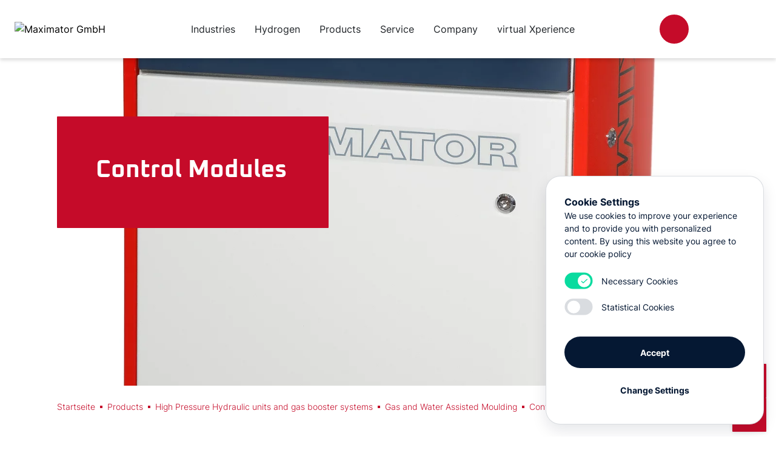

--- FILE ---
content_type: text/html; charset=UTF-8
request_url: https://www.maximator.de/flycms/en/web/2/-QDQuLzuWJSn7cj07eywfc42ART4I05wLLi16yPgzRB2v47A8z0bhKRAmwPCsC383LAH9uad1AFZsM0u82gbOAsosfV3U3UJL7+17nMGJjw==/Products.html
body_size: 23287
content:
<!DOCTYPE html>
<html data-bs-theme="light" lang="en" xml:lang="en">
    <head>
        <meta charset="utf-8" />
        <meta name="viewport" content="width=device-width, initial-scale=1" />
        <title>
            Products - Maximator GmbH
        </title>
        <meta name="language" content="en" />
        <meta name="description" content="High pressure technology, hydraulics and pneumatics" />
        <meta name="keywords" content="Products" />
        <meta property="og:title" content="Products" />
        <meta property="og:site_name" content="Maximator GmbH" />
        <meta property="og:description" content="High pressure technology, hydraulics and pneumatics" />
        <meta property="og:type" content="website" />
        <meta property="og:url" content="https://www.maximator.de/flycms/en/web/2/-QDQuLzuWJSn7cj07eywfc42ART4I05wLLi16yPgzRB2v47A8z0bhKRAmwPCsC383LAH9uad1AFZsM0u82gbOAsosfV3U3UJL7+17nMGJjw==/Products.html" />
        <meta property="og:image" content="https://www.maximator.de/assets/img/relaunch/maximator-og-image-neutral.png" />
        <meta property="og:image:type" content="image/png" />
        <meta property="og:image:width" content="1200" />
        <meta property="og:image:height" content="630" />
        <link rel="canonical" href="https://www.maximator.de/flycms/en/web/2/-QDQuLzuWJSn7cj07eywfc42ART4I05wLLi16yPgzRB2v47A8z0bhKRAmwPCsC383LAH9uad1AFZsM0u82gbOAsosfV3U3UJL7+17nMGJjw==/Products.html" />
        <link rel="apple-touch-icon" sizes="180x180" href="/assets/img/relaunch/fav-touch-icons/apple-icon-180x180.png" />
        <link rel="apple-touch-icon" sizes="144x144" href="/assets/img/relaunch/fav-touch-icons/apple-icon-144x144.png" />
        <link rel="apple-touch-icon" sizes="152x152" href="/assets/img/relaunch/fav-touch-icons/apple-icon-152x152.png" />
        <link rel="apple-touch-icon" sizes="120x120" href="/assets/img/relaunch/fav-touch-icons/apple-icon-120x120.png" />
        <link rel="apple-touch-icon" sizes="114x114" href="/assets/img/relaunch/fav-touch-icons/apple-icon-114x114.png" />
        <link rel="apple-touch-icon" sizes="76x76" href="/assets/img/relaunch/fav-touch-icons/apple-icon-76x76.png" />
        <link rel="apple-touch-icon" sizes="72x72" href="/assets/img/relaunch/fav-touch-icons/apple-icon-72x72.png" />
        <link rel="apple-touch-icon" sizes="60x60" href="/assets/img/relaunch/fav-touch-icons/apple-icon-60x60.png" />
        <link rel="apple-touch-icon" sizes="57x57" href="/assets/img/relaunch/fav-touch-icons/apple-icon-57x57.png" />
        <link rel="icon" type="image/ico" href="/assets/img/relaunch/fav-touch-icons/favicon.ico" />
        <link rel="icon" type="image/png" href="/assets/img/relaunch/fav-touch-icons/android-icon-192x192.png" sizes="192x192" />
        <link rel="icon" type="image/png" href="/assets/img/relaunch/fav-touch-icons/favicon-16x16.png" sizes="16x16" />
        <link rel="icon" type="image/png" href="/assets/img/relaunch/fav-touch-icons/favicon-32x32.png" sizes="32x32" />
        <link rel="icon" type="image/png" href="/assets/img/relaunch/fav-touch-icons/favicon-96x96.png" sizes="96x96" />
        <meta name="msapplication-TileColor" content="#ffffff" />
        <meta name="msapplication-TileImage" content="/assets/img/relaunch/fav-touch-icons/ms-icon-144x144.png" />
        <meta name="theme-color" content="#ffffff" />
        <link rel="stylesheet" type="text/css" charset="utf-8" media="all" href="/assets/css/tpl/relaunch/master.css" />
        <link rel="stylesheet" type="text/css" charset="utf-8" media="print" href="/assets/css/tpl/relaunch/print.css" />
        <link href="/assets/lib/org.fancybox/4.0.0-alpha.4/dist/fancybox.css" rel="stylesheet" />
        <script src="/assets/jsc/jsc/master-relaunch.js" type="text/javascript" charset="utf-8"></script>
        <script src="/assets/jsc/jsc/company-locations-master.js" type="text/javascript" charset="utf-8"></script>
    </head>
    <body>
        <div class="sticky-top">
            <nav class="cd-morph-dropdown" id="navigationMenu">
                <div class="container-fluid position-relative d-flex align-items-center justify-content-between">
                    <a href="https://www.maximator.de/flycms/en/web/454/-/homepage.html" class="d-flex align-items-center link-body-emphasis text-decoration-none navigation-logo"><img class="img-fluid" src="/assets/img/relaunch/maximator-logo.svg" alt="Maximator GmbH" title="Maximator GmbH" /></a>
                    <div class="main-nav mx-auto">
                        <ul class="navigation-list gap-2">
                            <li class="has-dropdown">
                                <span class="nav-label" data-content="menu-f1b6f2857fb6d44dd73c7041e0aa0f19">Industries</span>
                            </li>
                            <li class="has-dropdown">
                                <span class="nav-label" data-content="menu-68ce199ec2c5517597ce0a4d89620f55">Hydrogen</span>
                            </li>
                            <li class="has-dropdown">
                                <span class="nav-label" data-content="menu-c81e728d9d4c2f636f067f89cc14862c">Products</span>
                            </li>
                            <li class="has-dropdown">
                                <span class="nav-label" data-content="menu-250cf8b51c773f3f8dc8b4be867a9a02">Service</span>
                            </li>
                            <li class="has-dropdown">
                                <span class="nav-label" data-content="menu-7fe1f8abaad094e0b5cb1b01d712f708">Company</span>
                            </li>
                            <li class="button">
                                <a href="https://www.maximator.de/flycms/en/web/555/-/virtual+Xperience.html">virtual Xperience</a>
                            </li>
                        </ul>
                    </div>
                    <div class="d-flex align-items-center gap-1">
                        <div class="d-none d-lg-block">
                            <a href="https://eportal.maximator.de/en/" target="_blank" class="btn btn-primary btn-icon rounded-circle"><span class="icon icon-24 icon-eportal">­</span></a>
                        </div>
                        <div class="d-lg-none">
                            <a href="https://eportal.maximator.de/en/" target="_blank" class="btn btn-link btn-icon rounded-circle"><span class="icon icon-24 icon-eportal">­</span></a>
                        </div>
                        <div class="dropdown-center">
                            <button class="btn btn-link btn-sm btn-icon rounded-circle d-none d-md-flex" data-bs-toggle="dropdown" aria-expanded="false"><span class="icon icon-24 icon-language">­</span></button>
                            <ul class="dropdown-menu">
                                <li>
                                    <h6 class="dropdown-header">
                                        Language
                                    </h6>
                                </li>
                                <li>
                                    <a href="https://www.maximator.de/flycms/en/web/2/-QDQuLzuWJSn7cj07eywfc42ART4I05wLLi16yPgzRB2v47A8z0bhKRAmwPCsC383LAH9uad1AFZsM0u82gbOAsosfV3U3UJL7+17nMGJjw==/Products.html" class="dropdown-item active">english</a>
                                </li>
                                <li>
                                    <a href="https://www.maximator.de/flycms/de/web/2/-QDQuLzuWJSn7cj07eywfc42ART4I05wLLi16yPgzRB2v47A8z0bhKRAmwPCsC383LAH9uad1AFZsM0u82gbOAsosfV3U3UJL7+17nMGJjw==/Produkte.html" class="dropdown-item">deutsch</a>
                                </li>
                            </ul>
                        </div><a href="https://www.maximator.de/flycms/en/web/42/-/user-account.html" class="btn btn-link btn-sm btn-icon rounded-circle d-none d-md-flex"><span class="icon icon-24 icon-user">­</span></a> <button class="btn btn-link btn-sm btn-icon rounded-circle" id="navigation-search-btn"><span class="icon icon-24 icon-search">­</span> <span class="icon icon-24 icon-close">­</span></button> <a class="nav-trigger navigation-trigger btn" href="#0"><span class="visually-hidden">Navigation open</span> <span class="navigation-trigger-icon" aria-hidden="true">­</span></a>
                    </div>
                </div>
                <div class="morph-dropdown-wrapper">
                    <div class="navigation-dropdown-wrapper-header">
                        <a href="#back" class="navigation-dropdown-back d-inline-flex btn btn-link px-0">back</a>
                    </div>
                    <div class="dropdown-list dropdown-list--center">
                        <ul class="navigation-list">
                            <li id="menu-f1b6f2857fb6d44dd73c7041e0aa0f19" class="navigation-dropdown nav-container">
                                <span class="nav-label">Industries</span>
                                <div class="content p-lg-0">
                                    <div class="container-fluid">
                                        <div class="row">
                                            <div class="col-12 col-lg-3 nav-col d-none d-lg-block">
                                                <a href="https://www.maximator.de/flycms/en/web/464/-/Industries.html"><img class="img-fluid mb-3" src="/assets/images/-UTQ3ZS2YJH30I0ZoBmQ9Im4c,2FsdQpFDmTmocO,vZB+RXU2b+O3pHUYJDvKsVv6yg==/ZK3_2304.jpg.png" title="ZK3_2304.jpg" alt="ZK3_2304.jpg" width="400" height="267" /></a>
                                                <h4>
                                                    Industries
                                                </h4>
                                                <p class="small">
                                                    Almost every industrial sector benefits from Maximator products.
                                                </p><a href="https://www.maximator.de/flycms/en/web/464/-/Industries.html" class="btn btn-primary btn--arrow-right">Read more</a>
                                            </div>
                                            <div class="col-12 col-lg-3 nav-col p-0">
                                                <ul class="navigation-dropdown-root-list">
                                                    <li>
                                                        <a href="https://www.maximator.de/flycms/en/web/464/-/Industries.html"><strong>Industries</strong></a>
                                                    </li>
                                                    <li>
                                                        <a href="https://www.maximator.de/flycms/en/web/515/-/Alternative+energy.html">Alternative energy</a>
                                                    </li>
                                                    <li>
                                                        <a href="https://www.maximator.de/flycms/en/web/488/-/Automotive+industry.html">Automotive industry</a>
                                                    </li>
                                                    <li>
                                                        <a href="https://www.maximator.de/flycms/en/web/489/-/Chemical+industry.html">Chemical industry</a>
                                                    </li>
                                                    <li>
                                                        <a href="https://www.maximator.de/flycms/en/web/506/-/Energy.html">Energy</a>
                                                    </li>
                                                    <li>
                                                        <a href="https://www.maximator.de/flycms/en/web/507/-/Fire%2C+Rescue+and+Safety+services.html">Fire, Rescue and Safety services</a>
                                                    </li>
                                                    <li>
                                                        <a href="https://www.maximator.de/flycms/en/web/509/-/Semiconductor+industry.html">Semiconductor industry</a>
                                                    </li>
                                                    <li>
                                                        <a href="https://www.maximator.de/flycms/en/web/512/-/Plastics.html">Plastics</a>
                                                    </li>
                                                    <li>
                                                        <a href="https://www.maximator.de/flycms/en/web/511/-/Food+and+beverage+processing.html">Food and beverage processing</a>
                                                    </li>
                                                    <li>
                                                        <a href="https://www.maximator.de/flycms/en/web/514/-/Life+Sciences.html">Life Sciences</a>
                                                    </li>
                                                    <li>
                                                        <a href="https://www.maximator.de/flycms/en/web/508/-/Airline+Aerospace.html">Airline, Aerospace</a>
                                                    </li>
                                                    <li>
                                                        <a href="https://www.maximator.de/flycms/en/web/510/-/Engineering.html">Engineering</a>
                                                    </li>
                                                    <li>
                                                        <a href="https://www.maximator.de/flycms/en/web/513/-/Oil+and+Gas.html">Oil and Gas</a>
                                                    </li>
                                                </ul>
                                            </div>
                                        </div>
                                    </div>
                                </div>
                            </li>
                            <li id="menu-68ce199ec2c5517597ce0a4d89620f55" class="navigation-dropdown nav-container">
                                <span class="nav-label">Hydrogen</span>
                                <div class="content p-lg-0">
                                    <div class="container-fluid">
                                        <div class="row">
                                            <div class="col-12 col-lg-3 nav-col d-none d-lg-block">
                                                <a href="https://www.maximator.de/flycms/en/web/465/-/Hydrogen.html"><img class="img-fluid mb-3" src="/assets/images/-UTQ3ZXGYKyzzcxw+C2RsIurU6guIddAHNJFHVSm3e4yp5Kb4x8AF2IWGgSvES3gUdQ==/Hydrojen-Visual.jpg.png" title="Hydrogen-Visual.jpg" alt="Hydrogen-Visual.jpg" width="400" height="267" /></a>
                                                <h4>
                                                    Hydrogen
                                                </h4>
                                                <p class="small">
                                                    High pressure technology for hydrogen applications.
                                                </p><a href="https://www.maximator.de/flycms/en/web/465/-/Hydrogen.html" class="btn btn-primary btn--arrow-right">Read more</a>
                                            </div>
                                            <div class="col-12 col-lg-3 nav-col p-0">
                                                <ul class="navigation-dropdown-root-list">
                                                    <li>
                                                        <a href="https://www.maximator.de/flycms/en/web/465/-/Hydrogen.html"><strong>Hydrogen</strong></a>
                                                    </li>
                                                    <li class="has-childs">
                                                        <a href="https://www.maximator.de/flycms/en/web/548/-/Hydrogen+Systems.html">Hydrogen Systems</a>
                                                        <ul class="navigation-dropdown-list is-hidden">
                                                            <li>
                                                                <a class="fw-bold" href="https://www.maximator.de/flycms/en/web/548/-/Hydrogen+Systems.html">Hydrogen Systems</a>
                                                            </li>
                                                            <li>
                                                                <a href="https://www.maximator.de/flycms/en/web/522/-/Hulc.html">HULC</a>
                                                            </li>
                                                            <li>
                                                                <a href="https://www.maximator.de/flycms/en/web/523/-/X-Tower.html">X-TOWER</a>
                                                            </li>
                                                            <li>
                                                                <a href="https://www.maximator.de/flycms/en/web/539/-/GFS.html">GFS - Hydrogen Gas Filling System</a>
                                                            </li>
                                                        </ul>
                                                    </li>
                                                    <li class="has-childs">
                                                        <a href="https://www.maximator.de/flycms/en/web/521/-/Hydrogen+components.html">Hydrogen Components</a>
                                                        <ul class="navigation-dropdown-list is-hidden">
                                                            <li>
                                                                <a class="fw-bold" href="https://www.maximator.de/flycms/en/web/521/-/Hydrogen+components.html">Hydrogen Components</a>
                                                            </li>
                                                            <li>
                                                                <a href="https://www.maximator.de/flycms/en/web/549/-/ValvolutionX.html">ValvolutionX</a>
                                                            </li>
                                                        </ul>
                                                    </li>
                                                    <li class="has-childs">
                                                        <a href="https://www.maximator.de/flycms/en/web/557/-/Hydrogen+Testing+Systems.html">Hydrogen Testing Systems</a>
                                                        <ul class="navigation-dropdown-list is-hidden">
                                                            <li>
                                                                <a class="fw-bold" href="https://www.maximator.de/flycms/en/web/557/-/Hydrogen+Testing+Systems.html">Hydrogen Testing Systems</a>
                                                            </li>
                                                            <li>
                                                                <a href="https://www.maximator.de/flycms/en/web/558/-/Leak+Test+Stands.html">Leak Test Stands</a>
                                                            </li>
                                                            <li>
                                                                <a href="https://www.maximator.de/flycms/en/web/559/-/Burst+Pressure+Test+Stands.html">Burst Pressure Test Stands</a>
                                                            </li>
                                                            <li>
                                                                <a href="https://www.maximator.de/flycms/en/web/560/-/Proof+Pressure+Test+Stands.html">Proof Pressure Test Stands</a>
                                                            </li>
                                                            <li>
                                                                <a href="https://www.maximator.de/flycms/en/web/561/-/Pressure+Cycle+Test+Stands.html">Pressure Cycle Test Stands</a>
                                                            </li>
                                                        </ul>
                                                    </li>
                                                </ul>
                                            </div>
                                        </div>
                                    </div>
                                </div>
                            </li>
                            <li id="menu-c81e728d9d4c2f636f067f89cc14862c" class="navigation-dropdown nav-container">
                                <span class="nav-label">Products</span>
                                <div class="content p-lg-0">
                                    <div class="container-fluid">
                                        <div class="row">
                                            <div class="col-12 col-lg-3 nav-col d-none d-lg-block">
                                                <a href="https://www.maximator.de/flycms/en/web/2/-/Products.html"><img class="img-fluid mb-3" src="/assets/images/-UTQ3ZXGbJC71c05sCWVscdvNEmCAVN0rg,WbXZuHIC6i0yhxJX9n8MFcXkP2z+n6NA==/Hintergrund-USP-Produkte.jpg.png" title="Hintergrund-USP-Produkte.jpg" alt="Hintergrund-USP-Produkte.jpg" width="400" height="267" /></a>
                                                <h4>
                                                    Products
                                                </h4>
                                                <p class="small">
                                                    High pressure technology, hydraulics and pneumatics
                                                </p><a href="https://www.maximator.de/flycms/en/web/2/-/Products.html" class="btn btn-primary btn--arrow-right">Read more</a>
                                            </div>
                                            <div class="col-12 col-lg-3 nav-col p-0">
                                                <ul class="navigation-dropdown-root-list">
                                                    <li>
                                                        <a href="https://www.maximator.de/flycms/en/web/2/-/Products.html"><strong>Products</strong></a>
                                                    </li>
                                                    <li class="has-childs">
                                                        <a href="https://www.maximator.de/flycms/en/web/2/-RDsjZVGcVlqDAk9NEjFvACdY0sCH/Products.html">High Pressure Components</a>
                                                        <ul class="navigation-dropdown-list is-hidden">
                                                            <li>
                                                                <a class="fw-bold" href="https://www.maximator.de/flycms/en/web/2/-RDsjZVGcVlqDAk9NEjFvACdY0sCH/Products.html">High Pressure Components</a>
                                                            </li>
                                                            <li class="has-childs">
                                                                <a href="https://www.maximator.de/flycms/en/web/2/-QDQuLzuWJSn7cj07eyxkcpoLF07nFyvQ8YUeLzu9qNLF45x+JQ==/Products.html">High Pressure Pumps</a>
                                                                <ul class="navigation-dropdown-list is-hidden">
                                                                    <li>
                                                                        <a class="fw-bold" href="https://www.maximator.de/flycms/en/web/2/-QDQuLzuWJSn7cj07eyxkcpoLF07nFyvQ8YUeLzu9qNLF45x+JQ==/Products.html">High Pressure Pumps</a>
                                                                    </li>
                                                                    <li>
                                                                        <a href="https://www.maximator.de/flycms/en/web/2/-QDQuLzuWJSn7cj07eyxkcpoLF07nFyvB9ZgTbhegmYCYHMTjgvhpn9,lmif6+NiR4VFUE2VtuoiFEv3Gg7fmewTE90ahyG4AwAOMCCI0NA==/Products.html">M series</a>
                                                                    </li>
                                                                    <li>
                                                                        <a href="https://www.maximator.de/flycms/en/web/2/-QDQuLzuWJSn7cj07eyxkcpoLF07nFyvB9ZgTbhegmYCYHMTjgoNsnN6RmS2A+NiRsRqq+MgypukZxF469m1FF9oOc2xNwZIzXUAkqXeshA==/Products.html">M...-2 series</a>
                                                                    </li>
                                                                    <li>
                                                                        <a href="https://www.maximator.de/flycms/en/web/2/-QDQuLzuWJSn7cj07eyxkcpoLF07nFyvB9ZgTbhegmYCYHMTjgvlpm9,i6CXx+NiRVlOggjnEjnM,qJXpNZl,q8ODFt+2BHmqzzFix5sZfg==/Products.html">M...-3 series</a>
                                                                    </li>
                                                                    <li>
                                                                        <a href="https://www.maximator.de/flycms/en/web/2/-QDQuLzuWJSn7cj07eyxkcpoLF07nFyvB9ZgTbhegmYCYHMTjgogb6dmW7VeB+NiRzlvCjaXgbeBFt11bG5zBluIwVoQh3Br6ZPSqeVT+4g==/Products.html">M...D series</a>
                                                                    </li>
                                                                    <li>
                                                                        <a href="https://www.maximator.de/flycms/en/web/2/-QDQuLzuWJSn7cj07eyxkcpoLF07nFyvB9ZgTbhegmYCYHMTjgv8S56qYnFH1+NiRA2UunnmzVCgMghEsS9yKBMPc2iKixt0kWAh5Sai77A==/Products.html">MO series</a>
                                                                    </li>
                                                                    <li>
                                                                        <a href="https://www.maximator.de/flycms/en/web/2/-QDQuLzuWJSn7cj07eyxkcpoLF07nFyvB9ZgTbhegmYCYHMTjgv8a6KvikyyB+NiRYIGoOk,Wuf2BnUoPOHGD7oJ+jh+cGNA61HSbzHu2IQ==/Products.html">MO...D series</a>
                                                                    </li>
                                                                    <li>
                                                                        <a href="https://www.maximator.de/flycms/en/web/2/-QDQuLzuWJSn7cj07eyxkcpoLF07nFyvB9ZgTbhegmYCYHMTjgoho7tuS6iT3+NiR7,CkEdMYlmRQutgiejYYq3NFTrlHDZzIKJ50D2zzbQ==/Products.html">MSF series</a>
                                                                    </li>
                                                                    <li>
                                                                        <a href="https://www.maximator.de/flycms/en/web/2/-QDQuLzuWJSn7cj07eyxkcpoLF07nFyvB9ZgTbhegmYCYHMTjgvwf59CQ7SD6+NiRZg8xsKZyHMFFWl3IgFoPm9KVHwr22LM3S2fmwtQl7Q==/Products.html">S series</a>
                                                                    </li>
                                                                    <li>
                                                                        <a href="https://www.maximator.de/flycms/en/web/2/-QDQuLzuWJSn7cj07eyxkcpoLF07nFyvB9ZgTbhegmYCYHMTjgoMf7K6X6iX7+NiRPF5xbtNLqwjL3uMm+oVXJri7+LjGM8sYZs8qYkcmYA==/Products.html">S...D series</a>
                                                                    </li>
                                                                    <li>
                                                                        <a href="https://www.maximator.de/flycms/en/web/2/-QDQuLzuWJSn7cj07eyxkcpoLF07nFyvB9ZgTbhegmYCYHMTjgosS56qZ7iX6+NiRxwNU2uSgLdyM87l4ZLL83RiAEhg2xWT4HdD2jIYVvQ==/Products.html">S...-SS series</a>
                                                                    </li>
                                                                    <li>
                                                                        <a href="https://www.maximator.de/flycms/en/web/2/-QDQuLzuWJSn7cj07eyxkcpoLF07nFyvB9ZgTbhegmYCYHMTjgooTmKnl7iP3+NiR,H,zJZnIjShVgf5sAl9KBA2MYAIGxFbCWEr4ycM2kg==/Products.html">G series</a>
                                                                    </li>
                                                                    <li>
                                                                        <a href="https://www.maximator.de/flycms/en/web/2/-QDQuLzuWJSn7cj07eyxkcpoLF07nFyvB9ZgTbhegmYCYHMTjgo0T6tCW6FT1+NiRnJfE7A2X5kHnP0mZZcoaUShihnjuanBwYVd98uKROA==/Products.html">G...-2 series</a>
                                                                    </li>
                                                                    <li>
                                                                        <a href="https://www.maximator.de/flycms/en/web/2/-QDQuLzuWJSn7cj07eyxkcpoLF07nFyvB9ZgTbhegmYCYHMTjgohvndiR71eH+NiRlX43JdWe6hgIo9Ey6u2LXZARKck75w6EukIAKCS5ag==/Products.html">G...D series</a>
                                                                    </li>
                                                                    <li>
                                                                        <a href="https://www.maximator.de/flycms/en/web/2/-QDQuLzuWJSn7cj07eyxkcpoLF07nFyvB9ZgTbhegmYCYHMTjgv4emq6UnFH1+NiRfmQn+RgVMhZBcXnK5PXbxFRlc5YdjwIkRCV3u3rqMQ==/Products.html">GSF series</a>
                                                                    </li>
                                                                    <li>
                                                                        <a href="https://www.maximator.de/flycms/en/web/2/-QDQuLzuWJSn7cj07eyxkcpoLF07nFyvB9ZgTbhegmYCYHMTjgvxp6qqXnCaG+NiR1eQaLLq6v7Fck+3EXAn0B8LkA+lavb7ujiSm9towww==/Products.html">GX series</a>
                                                                    </li>
                                                                    <li>
                                                                        <a href="https://www.maximator.de/flycms/en/web/2/-QDQuLzuWJSn7cj07eyxkcpoLF07nFyvB9ZgTbhegmYCYHMTjgols5tjm71Ty+NiRO,,66LyFMOe0o5MCs4foWp5fweHromk2fPpZ5vE,Dw==/Products.html">GPD Series</a>
                                                                    </li>
                                                                    <li>
                                                                        <a href="https://www.maximator.de/flycms/en/web/2/-QDQuLzuWJSn7cj07eyxkcpoLF07nFyvB9ZgTbhegmYCYHMTjgowTn9njmVDy+NiRPTHNKzKeoZ62JaJARSA3S0LvOBXpXO4f09hJB3Z3nw==/Products.html">GPD...-2 Series</a>
                                                                    </li>
                                                                </ul>
                                                            </li>
                                                            <li class="has-childs">
                                                                <a href="https://www.maximator.de/flycms/en/web/2/-QDQuLzuWJSn7cj07eyxsAi+L6IGzW4m9+T7,3I,asYCMpaEYVw==/Products.html">Liquified Gas Pumps</a>
                                                                <ul class="navigation-dropdown-list is-hidden">
                                                                    <li>
                                                                        <a class="fw-bold" href="https://www.maximator.de/flycms/en/web/2/-QDQuLzuWJSn7cj07eyxsAi+L6IGzW4m9+T7,3I,asYCMpaEYVw==/Products.html">Liquified Gas Pumps</a>
                                                                    </li>
                                                                    <li>
                                                                        <a href="https://www.maximator.de/flycms/en/web/2/-QDQuLzuWJSn7cj07eyxsAi+L6IGzW4ms,SPynaPHgNLL4H6b0dKkU3ojTV+Kpb0GL9pd9rJNcmB3iQks7eJx,DpjAmT4Qgum6u1fxgLwlQ==/Products.html">MLGP-Series</a>
                                                                    </li>
                                                                    <li>
                                                                        <a href="https://www.maximator.de/flycms/en/web/2/-QDQuLzuWJSn7cj07eyxsAi+L6IGzW4ms,SPynaPHgNLL4H6b0dHTVHspOlOPpb0G9xbfAWBfb1Kx287h7LSxfjfDK2ZJTmyOoCOPT,7pYg==/Products.html">SLGP-Series</a>
                                                                    </li>
                                                                    <li>
                                                                        <a href="https://www.maximator.de/flycms/en/web/2/-QDQuLzuWJSn7cj07eyxsAi+L6IGzW4ms,SPynaPHgNLL4H6b0dPeWQ0tT1uOpb0GLzDyIgZVN1GcE5ObquaYryWeMFnNmObk0il7OqJKrw==/Products.html">GLGP-Series</a>
                                                                    </li>
                                                                </ul>
                                                            </li>
                                                            <li class="has-childs">
                                                                <a href="https://www.maximator.de/flycms/en/web/2/-QDQuLzuWJSn7cj07eyxlfETl3N+3nf+cQkZAAzLR1SKnHTkYeQ==/Products.html">Air Amplifiers</a>
                                                                <ul class="navigation-dropdown-list is-hidden">
                                                                    <li>
                                                                        <a class="fw-bold" href="https://www.maximator.de/flycms/en/web/2/-QDQuLzuWJSn7cj07eyxlfETl3N+3nf+cQkZAAzLR1SKnHTkYeQ==/Products.html">Air Amplifiers</a>
                                                                    </li>
                                                                    <li>
                                                                        <a href="https://www.maximator.de/flycms/en/web/2/-QDQuLzuWJSn7cj07eyxlfETl3N+3nf+NRltNQh7M5HCe3qurYEV4hbM9Lr,sHeBi5vbNaHs0hVOG5LPX3Msgbjnv44fIeD,VjsIwWemWMw==/Products.html">MPLV series</a>
                                                                    </li>
                                                                    <li>
                                                                        <a href="https://www.maximator.de/flycms/en/web/2/-QDQuLzuWJSn7cj07eyxlfETl3N+3nf+NRltNQh7M5HCe3qurYDdyjslLXc7nHeBi2o,WZktkLxb3NgA98Csmbiv+6ckddSvw9hAfQGig5Q==/Products.html">SPLV series</a>
                                                                    </li>
                                                                    <li>
                                                                        <a href="https://www.maximator.de/flycms/en/web/2/-QDQuLzuWJSn7cj07eyxlfETl3N+3nf+NRltNQh7M5HCe3qurYEQDjM9KK7iSHeBi6exS2yEC,9Pj21TSWZTWmQR9mCcZPylkPB2s2ORxZw==/Products.html">GPLV series</a>
                                                                    </li>
                                                                </ul>
                                                            </li>
                                                            <li>
                                                                <a href="https://www.maximator.de/flycms/en/web/567/-/Gas+Boosters.html">Gas Boosters</a>
                                                            </li>
                                                            <li class="has-childs">
                                                                <a href="https://www.maximator.de/flycms/en/web/2/-QDQuLzuWJSn7cj07eywdfN3ku011ys3ydHddwHa3Oz8RSyQGdg==/Products.html">Valves, Fittings &amp; Tubings</a>
                                                                <ul class="navigation-dropdown-list is-hidden">
                                                                    <li>
                                                                        <a class="fw-bold" href="https://www.maximator.de/flycms/en/web/2/-QDQuLzuWJSn7cj07eywdfN3ku011ys3ydHddwHa3Oz8RSyQGdg==/Products.html">Valves, Fittings &amp; Tubings</a>
                                                                    </li>
                                                                    <li>
                                                                        <a href="https://www.maximator.de/flycms/en/web/2/-QDQuLzuWJSn7cj07eywdfN3ku011ys3jcGpQgVqqCm08v5NGcNgiRvp6OJuEdgzw0q9h5lj4EjoE7sMDaVCNiLta7BkCbpGu2ULqNj76pg==/Products.html">Valves 22,500 psi</a>
                                                                    </li>
                                                                    <li>
                                                                        <a href="https://www.maximator.de/flycms/en/web/2/-QDQuLzuWJSn7cj07eywdfN3ku011ys3jcGpQgVqqCm08v5NGcKorRPt+T5vydgzwfE3ERmW8KiqENAGEigvRZ09WUw2gZ7mrf6vx0Eow8Q==/Products.html">Fittings 22,500 psi</a>
                                                                    </li>
                                                                    <li>
                                                                        <a href="https://www.maximator.de/flycms/en/web/2/-QDQuLzuWJSn7cj07eywdfN3ku011ys3jcGpQgVqqCm08v5NGcKlWR4sLSp2FdgzwnKKu1925KQs69ZEj9b2HQvQfmi+5GrifFTb+V5Lkjg==/Products.html">Filters 22,500 psi</a>
                                                                    </li>
                                                                    <li>
                                                                        <a href="https://www.maximator.de/flycms/en/web/2/-QDQuLzuWJSn7cj07eywdfN3ku011ys3jcGpQgVqqCm08v5NGcK8hR4gNTJ6Adgzwj3MEZQOdlIs3HUMUuEZRuh13rA83+NZk+ccXHImVJQ==/Products.html">Check Valves 22,500 psi</a>
                                                                    </li>
                                                                    <li>
                                                                        <a href="https://www.maximator.de/flycms/en/web/2/-QDQuLzuWJSn7cj07eywdfN3ku011ys3jcGpQgVqqCm08v5NGcN1WR,l5TZzxdgzwaFfbdo1ShmwnpB6J8TF98Bj,3HaB2TyMi20FZ2LBBw==/Products.html">Valves 36,000 psi</a>
                                                                    </li>
                                                                    <li>
                                                                        <a href="https://www.maximator.de/flycms/en/web/2/-QDQuLzuWJSn7cj07eywdfN3ku011ys3jcGpQgVqqCm08v5NGcNwqMYd6RJn2dgzwYnJ7sbGvpcJl5ISxdbxQRn8q2JKUs41+Yr9uMpp2nw==/Products.html">Valves 65,000 psi</a>
                                                                    </li>
                                                                    <li>
                                                                        <a href="https://www.maximator.de/flycms/en/web/2/-QDQuLzuWJSn7cj07eywdfN3ku011ys3jcGpQgVqqCm08v5NGcKgkRfsMO+32dgzwUiF2W4QaGe+VEDUKa3n1jl3WzxRtMQ2rs9vF9ZR51g==/Products.html">Fittings 65,000 psi</a>
                                                                    </li>
                                                                    <li>
                                                                        <a href="https://www.maximator.de/flycms/en/web/2/-QDQuLzuWJSn7cj07eywdfN3ku011ys3jcGpQgVqqCm08v5NGcNglQv16SJj1dgzwqHcthtopcVgQbtq,YEvLQ3p4rsOSTBuKookqObDBjg==/Products.html">Filters 65000 psi</a>
                                                                    </li>
                                                                    <li>
                                                                        <a href="https://www.maximator.de/flycms/en/web/2/-QDQuLzuWJSn7cj07eywdfN3ku011ys3jcGpQgVqqCm08v5NGcNNQNvp6Te6HdgzwV+nbO3P0oHPQakO6rlKwtan,mOMba4TQ81tY3tJjTg==/Products.html">Check Valves 65,000 psi</a>
                                                                    </li>
                                                                    <li>
                                                                        <a href="https://www.maximator.de/flycms/en/web/2/-QDQuLzuWJSn7cj07eywdfN3ku011ys3jcGpQgVqqCm08v5NGcN4gQYYPROz0dgzwlVc3dZVcVaWhxHljz5ijG4ln7cgHeVJIXBdOkhBIaQ==/Products.html">Valves 101,000 psi</a>
                                                                    </li>
                                                                    <li>
                                                                        <a href="https://www.maximator.de/flycms/en/web/2/-QDQuLzuWJSn7cj07eywdfN3ku011ys3jcGpQgVqqCm08v5NGcNsnMo4OTZmIdgzwpFY5,nokCpXbc+WbBjSJhlAe2J2xkHZ6M,LugcnXuQ==/Products.html">Fittings 152,000 psi</a>
                                                                    </li>
                                                                    <li>
                                                                        <a href="https://www.maximator.de/flycms/en/web/2/-QDQuLzuWJSn7cj07eywdfN3ku011ys3jcGpQgVqqCm08v5NGcNpRMYt,SOz1dgzwrjqu239dkxoGD7m32El7DYWYCZBqiSLnG4e3oFqPTQ==/Products.html">High Pressure Tubings</a>
                                                                    </li>
                                                                    <li>
                                                                        <a href="https://www.maximator.de/flycms/en/web/2/-QDQuLzuWJSn7cj07eywdfN3ku011ys3jcGpQgVqqCm08v5NGcNoiRIx4SZiAdgzw8LGPC1v7gA8f0ZiHGuVaHfC2pzAO+Ozt2eSVNFV2JA==/Products.html">Pipe Valves, Fittings and Nipple</a>
                                                                    </li>
                                                                    <li>
                                                                        <a href="https://www.maximator.de/flycms/en/web/2/-QDQuLzuWJSn7cj07eywdfN3ku011ys3jcGpQgVqqCm08v5NGcN5XNYcPSZD0dgzwxkiKdbcr5dTVEm9K8cmfFVXXjZ,ATBoBmXs9dHlAww==/Products.html">Sour Gas Products</a>
                                                                    </li>
                                                                    <li>
                                                                        <a href="https://www.maximator.de/flycms/en/web/2/-QDQuLzuWJSn7cj07eywdfN3ku011ys3jcGpQgVqqCm08v5NGcNgrRYh6POv2dgzwzQdXyo2Oyok8ek6tOoWgeHM0xXeCz5ZJ9oobofMmcA==/Products.html">VFT-ToolBoXX Typ CTTB</a>
                                                                    </li>
                                                                    <li>
                                                                        <a href="https://www.maximator.de/flycms/en/web/2/-QDQuLzuWJSn7cj07eywdfN3ku011ys3jcGpQgVqqCm08v5NGcNpUQIgMPJmJdgzwBm8ZDqozRjJjAo85D8u4XcMjXD4HyWS7qoZxRSdkog==/Products.html">1-1/2" Valves, Fittings and Tubings 15200 psi</a>
                                                                    </li>
                                                                    <li>
                                                                        <a href="https://www.maximator.de/flycms/en/web/2/-QDQuLzuWJSn7cj07eywdfN3ku011ys3jcGpQgVqqCm08v5NGcNsjS41,O5,xdgzwhlKrT9E2APweYqom1A2gCkgQV+tin2gBJH54pgm7xw==/Products.html">Hydrogen Products</a>
                                                                    </li>
                                                                </ul>
                                                            </li>
                                                            <li class="has-childs">
                                                                <a href="https://www.maximator.de/flycms/en/web/2/-QDQuLzuWJSn7cj07eywfAOIzJX0loX39RTVMz6sVEgvLk7h41A==/Products.html">Rebreather Oxygen Booster</a>
                                                                <ul class="navigation-dropdown-list is-hidden">
                                                                    <li>
                                                                        <a class="fw-bold" href="https://www.maximator.de/flycms/en/web/2/-QDQuLzuWJSn7cj07eywfAOIzJX0loX39RTVMz6sVEgvLk7h41A==/Products.html">Rebreather Oxygen Booster</a>
                                                                    </li>
                                                                    <li>
                                                                        <a href="https://www.maximator.de/flycms/en/web/2/-QDQuLzuWJSn7cj07eywfAOIzJX0loX3sQShBjocII1mJzZAWyeFg0oFwKzidwz6u4xBDr0vOfkNAv2HjU9dlQwkh63uLxjTtchRzC,mPfA==/Products.html">ROB 22 (-HL)</a>
                                                                    </li>
                                                                    <li>
                                                                        <a href="https://www.maximator.de/flycms/en/web/2/-QDQuLzuWJSn7cj07eywfAOIzJX0loX3sQShBjocII1mJzZAWyeEcpoV3Lk,hwz6ufUiIFm4WJFGMu1pw3bPrnt5OLivQJIV9iPYFxAeasw==/Products.html">ROB 32D</a>
                                                                    </li>
                                                                    <li>
                                                                        <a href="https://www.maximator.de/flycms/en/web/2/-QDQuLzuWJSn7cj07eywfAOIzJX0loX3sQShBjocII1mJzZAWyZwXovN3KDidwz6ui4GdKfnpy3fQG10OuSEnv,rTKeUFQjetvlroyhpIWg==/Products.html">ROB 8-37</a>
                                                                    </li>
                                                                    <li>
                                                                        <a href="https://www.maximator.de/flycms/en/web/2/-QDQuLzuWJSn7cj07eywfAOIzJX0loX3sQShBjocII1mJzZAWyehn1fFwKT2ewz6u9,ArZvnx12MHY0Lcy,NzWH,4zUclesk60,F4QJkcvw==/Products.html">SDLE 20</a>
                                                                    </li>
                                                                </ul>
                                                            </li>
                                                        </ul>
                                                    </li>
                                                    <li class="has-childs">
                                                        <a href="https://www.maximator.de/flycms/en/web/2/-RDsjZVGcVlqDAk9NEjBudB1F3RKN/Products.html">High Pressure Hydraulic units and gas booster systems</a>
                                                        <ul class="navigation-dropdown-list is-hidden">
                                                            <li>
                                                                <a class="fw-bold" href="https://www.maximator.de/flycms/en/web/2/-RDsjZVGcVlqDAk9NEjBudB1F3RKN/Products.html">High Pressure Hydraulic units and gas booster systems</a>
                                                            </li>
                                                            <li>
                                                                <a href="https://www.maximator.de/flycms/en/web/570/-/Hochdruck+Homogenisator+HPL6.html">High Pressure Homogenizer Type HPL6</a>
                                                            </li>
                                                            <li>
                                                                <a href="https://www.maximator.de/flycms/en/web/2/-QDQuLzuWJSn7cj07eyxpdStGTrc9mBpPneddrOBYEvRDK2d61Q==/Products.html">Hydraulic Units</a>
                                                            </li>
                                                            <li class="has-childs">
                                                                <a href="https://www.maximator.de/flycms/en/web/2/-QDQuLzuWJSn7cj07eyxkfeyChdKRWwm5OTlWm9,o8lYBtwxUKw==/Products.html">Air Amplifier Stations</a>
                                                                <ul class="navigation-dropdown-list is-hidden">
                                                                    <li>
                                                                        <a class="fw-bold" href="https://www.maximator.de/flycms/en/web/2/-QDQuLzuWJSn7cj07eyxkfeyChdKRWwm5OTlWm9,o8lYBtwxUKw==/Products.html">Air Amplifier Stations</a>
                                                                    </li>
                                                                    <li>
                                                                        <a href="https://www.maximator.de/flycms/en/web/2/-QDQuLzuWJSn7cj07eyxkfeyChdKRWwmoPSRb2vP1wwSydl4c1MYweLM2J+LR68ZJwTZjzvwhLmtjM6XCcgFvw9QqokWjaEYiGpqtuespMA==/Products.html">MPLV Stations</a>
                                                                    </li>
                                                                    <li>
                                                                        <a href="https://www.maximator.de/flycms/en/web/2/-QDQuLzuWJSn7cj07eyxkfeyChdKRWwmoPSRb2vP1wwSydl4c1LhHDsU8IOOk68ZJppcTi06NcxMBmbDRUSenU8spo0We7puYbvMAgGa+7g==/Products.html">SPLV Stations</a>
                                                                    </li>
                                                                    <li>
                                                                        <a href="https://www.maximator.de/flycms/en/web/2/-QDQuLzuWJSn7cj07eyxkfeyChdKRWwmoPSRb2vP1wwSydl4c1L81BsU3Ve,c68ZJBtOlfbdkG4sYZmh5e,OPj7BOYx,n+KD3K4V1UGBCiQ==/Products.html">GPLV Stations</a>
                                                                    </li>
                                                                </ul>
                                                            </li>
                                                            <li>
                                                                <a href="https://www.maximator.de/flycms/en/web/2/-QDQuLzuWJSn7cj07eyxpd8MTV3YTczWj4R1noCSaxbfQF7QX3A==/Products.html">Booster Stations</a>
                                                            </li>
                                                            <li class="has-childs">
                                                                <a href="https://www.maximator.de/flycms/en/web/2/-QDQuLzuWJSn7cj07eywfc42ART4I05waKjB3idQudU8wlCCGrA==/Products.html">Gas and Water Assisted Moulding</a>
                                                                <ul class="navigation-dropdown-list is-hidden">
                                                                    <li>
                                                                        <a class="fw-bold" href="https://www.maximator.de/flycms/en/web/2/-QDQuLzuWJSn7cj07eywfc42ART4I05waKjB3idQudU8wlCCGrA==/Products.html">Gas and Water Assisted Moulding</a>
                                                                    </li>
                                                                    <li>
                                                                        <a href="https://www.maximator.de/flycms/en/web/2/-QDQuLzuWJSn7cj07eywfc42ART4I05wLLi16yPgzRB2v47A8zzKTJBMht4etC383iU8JPSa3elQyo,XCgFO0vRwxYLWhls,zbmlhqT6adQ==/Products.html">Compressor Stations</a>
                                                                    </li>
                                                                    <li>
                                                                        <a href="https://www.maximator.de/flycms/en/web/2/-QDQuLzuWJSn7cj07eywfc42ART4I05wLLi16yPgzRB2v47A8z0bhKRAmwPCsC383LAH9uad1AFZsM0u82gbOAsosfV3U3UJL7+17nMGJjw==/Products.html">Control Modules</a>
                                                                    </li>
                                                                    <li>
                                                                        <a href="https://www.maximator.de/flycms/en/web/2/-QDQuLzuWJSn7cj07eywfc42ART4I05wLLi16yPgzRB2v47A8zzWQWGQhsIXXC383iOCiWNux,WU8uR,z3uReO3wsIW8imWkT70LhLz8AzA==/Products.html">Compressor-Control Module</a>
                                                                    </li>
                                                                    <li>
                                                                        <a href="https://www.maximator.de/flycms/en/web/2/-QDQuLzuWJSn7cj07eywfc42ART4I05wLLi16yPgzRB2v47A8z06QKRNUsYKqC383HghWm2drTOnP6Odhf6W,eC12RTZxa8Ce29UsboI6vg==/Products.html">Water-assisted System</a>
                                                                    </li>
                                                                    <li>
                                                                        <a href="https://www.maximator.de/flycms/en/web/2/-QDQuLzuWJSn7cj07eywfc42ART4I05wLLi16yPgzRB2v47A8zzPnWRAkx,CsC383pVTeurJrVr9XweAqLVdkPfcJ4juLLv4dXmy5AUa+Iw==/Products.html">Gasdosing Station</a>
                                                                    </li>
                                                                    <li>
                                                                        <a href="https://www.maximator.de/flycms/en/web/2/-QDQuLzuWJSn7cj07eywfc42ART4I05wLLi16yPgzRB2v47A8zzLnKRBVwoLWC383gMh6,8OOa+4,BxN3cdfiU6gNXl6bdtrLmwd6UOhMFA==/Products.html">Gas Injectors</a>
                                                                    </li>
                                                                </ul>
                                                            </li>
                                                            <li class="has-childs">
                                                                <a href="https://www.maximator.de/flycms/en/web/2/-QDQuLzuWJSn7cj07eywYAaPeZk8Cw3TP1Qwa5+sAQNg+npLbjw==/Products.html">Oil and Gas Technology</a>
                                                                <ul class="navigation-dropdown-list is-hidden">
                                                                    <li>
                                                                        <a class="fw-bold" href="https://www.maximator.de/flycms/en/web/2/-QDQuLzuWJSn7cj07eywYAaPeZk8Cw3TP1Qwa5+sAQNg+npLbjw==/Products.html">Oil and Gas Technology</a>
                                                                    </li>
                                                                    <li>
                                                                        <a href="https://www.maximator.de/flycms/en/web/2/-QDQuLzuWJSn7cj07eywYAaPeZk8Cw3Te0REXpscdcYpMFeIaS6QkpXAH3iIc7bM+r4cTfWQ6PToIha,HoiUh7JkumpkLH+bR2AlwYZQXQA==/Products.html">Valves, Fittings and Tubing up to 10,500 bar</a>
                                                                    </li>
                                                                    <li>
                                                                        <a href="https://www.maximator.de/flycms/en/web/2/-QDQuLzuWJSn7cj07eywYAaPeZk8Cw3Te0REXpscdcYpMFeIaS6FVog0D2yJr7bM+EknFWpkLBOAlQgTesd8bgzLkMxOmEzJlVX5hZ9M2KQ==/Products.html">High Pressure Units and Components for Fluids</a>
                                                                    </li>
                                                                    <li>
                                                                        <a href="https://www.maximator.de/flycms/en/web/2/-QDQuLzuWJSn7cj07eywYAaPeZk8Cw3Te0REXpscdcYpMFeIaS6Ek0gYK2yAZ7bM+nVMcwrjzItJEvAHYzSKjsMEHYV1BBT8yt2dwhqpkgA==/Products.html">High Pressure Units and Components for Gas</a>
                                                                    </li>
                                                                    <li>
                                                                        <a href="https://www.maximator.de/flycms/en/web/2/-QDQuLzuWJSn7cj07eywYAaPeZk8Cw3Te0REXpscdcYpMFeIaS9JV0XAB31ce7bM+IrYappXBXSiLl0Y,5znFkihTlDRIMruBMtBpagAaSQ==/Products.html">Mechanical Seal Supply Systems</a>
                                                                    </li>
                                                                    <li>
                                                                        <a href="https://www.maximator.de/flycms/en/web/2/-QDQuLzuWJSn7cj07eywYAaPeZk8Cw3Te0REXpscdcYpMFeIaS9BT0QEE3lMb7bM+m0YMZzJ4V2qwbyHafZflKzNzKjRQKn,3bijRHmjEsg==/Products.html">Workshop Test Equipment</a>
                                                                    </li>
                                                                    <li>
                                                                        <a href="https://www.maximator.de/flycms/en/web/2/-QDQuLzuWJSn7cj07eywYAaPeZk8Cw3Te0REXpscdcYpMFeIaS6NTpQZ2rlMY7bM+zbQ0fB4Olc7BQyJUHZKpRfehiK3jK0mZB6,qSRDvKQ==/Products.html">Hydraulic Power Units</a>
                                                                    </li>
                                                                </ul>
                                                            </li>
                                                        </ul>
                                                    </li>
                                                    <li class="has-childs">
                                                        <a href="https://www.maximator.de/flycms/en/web/2/-RDsjZVGcVlqDAk9NEjhvB4qWPYea/Products.html">Test services and high pressure rental units</a>
                                                        <ul class="navigation-dropdown-list is-hidden">
                                                            <li>
                                                                <a class="fw-bold" href="https://www.maximator.de/flycms/en/web/2/-RDsjZVGcVlqDAk9NEjhvB4qWPYea/Products.html">Test services and high pressure rental units</a>
                                                            </li>
                                                            <li class="has-childs">
                                                                <a href="https://www.maximator.de/flycms/en/web/554/-/Maxifes.html">Customer Testing Services</a>
                                                                <ul class="navigation-dropdown-list is-hidden">
                                                                    <li>
                                                                        <a class="fw-bold" href="https://www.maximator.de/flycms/en/web/554/-/Maxifes.html">Customer Testing Services</a>
                                                                    </li>
                                                                    <li>
                                                                        <a href="https://www.maximator.de/flycms/en/web/2/-QDQuLzuWJSn7cj07eywZdkT6ZZIuJnzzPCPeg1D8wlCh0We71QSgdCDHHIfmjAHyyvJHFqnA9bXJHd7m51QJOJtX4+I1RLWQkJnkMb2jfA==/Products.html">Pressure Vessel Test Service</a>
                                                                    </li>
                                                                    <li>
                                                                        <a href="https://www.maximator.de/flycms/en/web/2/-QDQuLzuWJSn7cj07eywZdkT6ZZIuJnzzPCPeg1D8wlCh0We71X6kDyS9GoPojAHyas4xP7M+6lXKP2iLpUDF3zP4feOzxMgzH6VeU8LGsw==/Products.html">Pressure and Burst Pressure Test Service</a>
                                                                    </li>
                                                                    <li>
                                                                        <a href="https://www.maximator.de/flycms/en/web/2/-QDQuLzuWJSn7cj07eywZdkT6ZZIuJnzzPCPeg1D8wlCh0We71X,WeSfIYI7njAHy6WuIcyZT0Fx0pEpCF6NOjnhoAhUV7ybs,5qrt6JhJg==/Products.html">Autofrettage Service</a>
                                                                    </li>
                                                                    <li>
                                                                        <a href="https://www.maximator.de/flycms/en/web/2/-QDQuLzuWJSn7cj07eywZdkT6ZZIuJnzzPCPeg1D8wlCh0We71QjYCCPOGIadjAHyxHrIeqgvqACrcZb28O5I14sj71+tA8n5rDx3Y6NNWQ==/Products.html">Pressure Fatigue Test Service</a>
                                                                    </li>
                                                                </ul>
                                                            </li>
                                                            <li class="has-childs">
                                                                <a href="https://www.maximator.de/flycms/en/web/2/-QDQuLzuWJSn7cj07eywZcf+KtenbgSEiAV8CapNI6ZgWyW2ufA==/Products.html">Rental Units</a>
                                                                <ul class="navigation-dropdown-list is-hidden">
                                                                    <li>
                                                                        <a class="fw-bold" href="https://www.maximator.de/flycms/en/web/2/-QDQuLzuWJSn7cj07eywZcf+KtenbgSEiAV8CapNI6ZgWyW2ufA==/Products.html">Rental Units</a>
                                                                    </li>
                                                                    <li>
                                                                        <a href="https://www.maximator.de/flycms/en/web/2/-QDQuLzuWJSn7cj07eywZcf+KtenbgSEzBUIPK79V2MpNdNeUZ0KmFujhojh26ObPpFnSpCdkM7Hs2l+E5A90,ndBdWKGxuHs+4DnoblEwg==/Products.html">Rental Units for liquids up to 4,000 bar</a>
                                                                    </li>
                                                                    <li>
                                                                        <a href="https://www.maximator.de/flycms/en/web/2/-QDQuLzuWJSn7cj07eywZcf+KtenbgSEzBUIPK79V2MpNdNeUZ0mgEJqXpj176ObPIqxU,CDhAs+17xq1vRgN6obB2PLVYjg+YIukcKx5cw==/Products.html">Rental Units for gases up to 2,100 bar</a>
                                                                    </li>
                                                                </ul>
                                                            </li>
                                                        </ul>
                                                    </li>
                                                </ul>
                                            </div>
                                        </div>
                                    </div>
                                </div>
                            </li>
                            <li id="menu-250cf8b51c773f3f8dc8b4be867a9a02" class="navigation-dropdown nav-container">
                                <span class="nav-label">Service</span>
                                <div class="content p-lg-0">
                                    <div class="container-fluid">
                                        <div class="row">
                                            <div class="col-12 col-lg-3 nav-col d-none d-lg-block">
                                                <a href="https://www.maximator.de/flycms/en/web/456/-/Service.html"><img class="img-fluid mb-3" src="/assets/mime/-UTQ3ZSafcH7zIh48CzRsc7Bi8FGNUe4WGWFe1++w9Skjwt5FM4c+FtwTQzLyZD984w==/Service.png.png" title="Service.png" alt="Service.png" /></a>
                                                <h4>
                                                    Service
                                                </h4>
                                                <p class="small">
                                                    Our service team is there for you around the globe - from commissioning to maintenance.
                                                </p><a href="https://www.maximator.de/flycms/en/web/456/-/Service.html" class="btn btn-primary btn--arrow-right">Read more</a>
                                            </div>
                                            <div class="col-12 col-lg-3 nav-col p-0">
                                                <ul class="navigation-dropdown-root-list">
                                                    <li>
                                                        <a href="https://www.maximator.de/flycms/en/web/456/-/Service.html"><strong>Service</strong></a>
                                                    </li>
                                                    <li class="has-childs">
                                                        <a href="https://www.maximator.de/flycms/en/web/556/-/Service+Request.html">Service request</a>
                                                        <ul class="navigation-dropdown-list is-hidden">
                                                            <li>
                                                                <a class="fw-bold" href="https://www.maximator.de/flycms/en/web/556/-/Service+Request.html">Service request</a>
                                                            </li>
                                                            <li>
                                                                <a href="https://www.maximator.de/flycms/en/web/565/-/Request+-+Repair.html">Form - Repair</a>
                                                            </li>
                                                            <li>
                                                                <a href="https://www.maximator.de/flycms/en/web/564/-/Request+-+Complaints.html">Form - Complaints</a>
                                                            </li>
                                                            <li>
                                                                <a href="https://www.maximator.de/flycms/en/web/563/-/Request+-+Field+Service.html">Form - Field Service</a>
                                                            </li>
                                                        </ul>
                                                    </li>
                                                    <li>
                                                        <a href="https://www.maximator.de/flycms/en/web/472/-/Product+certification.html">Product certification</a>
                                                    </li>
                                                    <li>
                                                        <a href="https://www.maximator.de/flycms/en/web/33/-/Material+inspection+certificate.html">Material inspection certificate</a>
                                                    </li>
                                                    <li>
                                                        <a href="https://www.maximator.de/flycms/en/web/566/-/MIC.html">Maximator International Consulting</a>
                                                    </li>
                                                </ul>
                                            </div>
                                        </div>
                                    </div>
                                </div>
                            </li>
                            <li id="menu-7fe1f8abaad094e0b5cb1b01d712f708" class="navigation-dropdown nav-container">
                                <span class="nav-label">Company</span>
                                <div class="content p-lg-0">
                                    <div class="container-fluid">
                                        <div class="row">
                                            <div class="col-12 col-lg-3 nav-col d-none d-lg-block">
                                                <a href="https://www.maximator.de/flycms/en/web/459/-/Company.html"><img class="img-fluid mb-3" src="/assets/images/-UTQ3ZXSaJnnwIk89BzNqJaN14hqHh9PT6qIVUIXqI1pafdHTcYrN8OT2T2EfhHyv2A==/Maximator.jpg.png" title="Maximator.jpg" alt="Maximator.jpg" width="400" height="225" /></a>
                                                <h4>
                                                    Company
                                                </h4>
                                                <p class="small">
                                                    Learn more about Maximator and what is important to us.
                                                </p><a href="https://www.maximator.de/flycms/en/web/459/-/Company.html" class="btn btn-primary btn--arrow-right">Read more</a>
                                            </div>
                                            <div class="col-12 col-lg-3 nav-col p-0">
                                                <ul class="navigation-dropdown-root-list">
                                                    <li>
                                                        <a href="https://www.maximator.de/flycms/en/web/459/-/Company.html"><strong>Company</strong></a>
                                                    </li>
                                                    <li class="has-childs">
                                                        <a href="https://www.maximator.de/flycms/en/web/468/-/About+Maximator.html">About Maximator</a>
                                                        <ul class="navigation-dropdown-list is-hidden">
                                                            <li>
                                                                <a class="fw-bold" href="https://www.maximator.de/flycms/en/web/468/-/About+Maximator.html">About Maximator</a>
                                                            </li>
                                                            <li>
                                                                <a href="https://www.maximator.de/flycms/en/web/493/-/History.html">History</a>
                                                            </li>
                                                            <li>
                                                                <a href="https://www.maximator.de/flycms/en/web/492/-/Mission+Statement.html">Mission Statement</a>
                                                            </li>
                                                            <li>
                                                                <a href="https://www.maximator.de/flycms/en/web/491/-/Code+of+Conduct.html">Code of Conduct</a>
                                                            </li>
                                                            <li>
                                                                <a href="https://www.maximator.de/flycms/en/web/553/-/InnovationX.html">InnovationX</a>
                                                            </li>
                                                            <li>
                                                                <a href="https://www.maximator.de/flycms/en/web/545/-/Supplier+Code+of+Conduct.html">Supplier Code of Conduct</a>
                                                            </li>
                                                            <li class="has-childs">
                                                                <a href="https://www.maximator.de/flycms/en/web/474/-/Social+responsibility.html">Social responsibility</a>
                                                                <ul class="navigation-dropdown-list is-hidden">
                                                                    <li>
                                                                        <a class="fw-bold" href="https://www.maximator.de/flycms/en/web/474/-/Social+responsibility.html">Social responsibility</a>
                                                                    </li>
                                                                    <li>
                                                                        <a href="https://www.maximator.de/flycms/en/web/497/-/Compliance.html">Compliance</a>
                                                                    </li>
                                                                    <li>
                                                                        <a href="https://www.maximator.de/flycms/en/web/498/-/Conflict+Minerals.html">Conflict Minerals</a>
                                                                    </li>
                                                                    <li>
                                                                        <a href="https://www.maximator.de/flycms/en/web/499/-/OHSAS.html">OHSAS</a>
                                                                    </li>
                                                                </ul>
                                                            </li>
                                                            <li class="has-childs">
                                                                <a href="https://www.maximator.de/flycms/en/web/481/-/Ecological+responsibility.html">Ecological responsibility</a>
                                                                <ul class="navigation-dropdown-list is-hidden">
                                                                    <li>
                                                                        <a class="fw-bold" href="https://www.maximator.de/flycms/en/web/481/-/Ecological+responsibility.html">Ecological responsibility</a>
                                                                    </li>
                                                                    <li>
                                                                        <a href="https://www.maximator.de/flycms/en/web/496/-/Environmental+management.html">Environmental management</a>
                                                                    </li>
                                                                    <li>
                                                                        <a href="https://www.maximator.de/flycms/en/web/494/-/REACH.html">REACH</a>
                                                                    </li>
                                                                    <li>
                                                                        <a href="https://www.maximator.de/flycms/en/web/495/-/RoHS.html">RoHS</a>
                                                                    </li>
                                                                </ul>
                                                            </li>
                                                        </ul>
                                                    </li>
                                                    <li class="has-childs">
                                                        <a href="https://www.maximator.de/flycms/en/web/469/-/about+SK.html">About SK Group</a>
                                                        <ul class="navigation-dropdown-list is-hidden">
                                                            <li>
                                                                <a class="fw-bold" href="https://www.maximator.de/flycms/en/web/469/-/about+SK.html">About SK Group</a>
                                                            </li>
                                                            <li>
                                                                <a href="https://www.maximator.de/flycms/en/web/516/-/SK+History.html">SK History</a>
                                                            </li>
                                                        </ul>
                                                    </li>
                                                    <li>
                                                        <a href="https://www.maximator.de/flycms/en/web/501/-/Contact.html">Contact</a>
                                                    </li>
                                                    <li class="has-childs">
                                                        <a href="https://www.maximator.de/flycms/en/web/503/-/Fairs_Events.html">Fairs &amp; Events</a>
                                                        <ul class="navigation-dropdown-list is-hidden">
                                                            <li>
                                                                <a class="fw-bold" href="https://www.maximator.de/flycms/en/web/503/-/Fairs_Events.html">Fairs &amp; Events</a>
                                                            </li>
                                                            <li>
                                                                <a href="https://www.maximator.de/flycms/en/web/544/-/Recap+Hannovermesse.html">Recap Hannover Messe 2025</a>
                                                            </li>
                                                            <li>
                                                                <a href="https://www.maximator.de/flycms/en/web/551/-/Hulc+Session.html">HULC Live Session</a>
                                                            </li>
                                                            <li>
                                                                <a href="https://www.maximator.de/flycms/en/web/562/-/High+Pressure+Tech+Days.html">High Pressure Tech Days 2025</a>
                                                            </li>
                                                        </ul>
                                                    </li>
                                                    <li>
                                                        <a href="https://www.maximator.de/flycms/en/web/467/-/News.html">News</a>
                                                    </li>
                                                    <li>
                                                        <a href="https://www.maximator.de/flycms/en/web/505/-/Certificates.html">Certifications</a>
                                                    </li>
                                                </ul>
                                            </div>
                                        </div>
                                    </div>
                                </div>
                            </li>
                            <li class="navigation-link">
                                <a href="https://www.maximator.de/flycms/en/web/555/-/virtual+Xperience.html">virtual Xperience</a>
                            </li>
                        </ul>
                        <div class="bg-layer" aria-hidden="true">
                            ­
                        </div>
                    </div>
                    <div class="navigation-dropdown-wrapper-footer">
                        <div class="navigation-dropdown-wrapper-footer-top">
                            <a href="#back" class="navigation-footer-back d-inline-flex btn btn-link px-0">back</a>
                        </div>
                        <ul class="navigation-list">
                            <li class="has-childs">
                                <span class="nav-label d-flex gap-3"><span class="icon icon-24 icon-language">­</span> Language</span>
                                <ul class="navigation-dropdown-list is-hidden">
                                    <li>
                                        <a href="https://www.maximator.de/flycms/en/web/2/-QDQuLzuWJSn7cj07eywfc42ART4I05wLLi16yPgzRB2v47A8z0bhKRAmwPCsC383LAH9uad1AFZsM0u82gbOAsosfV3U3UJL7+17nMGJjw==/Products.html" class="text-primary">english</a>
                                    </li>
                                    <li>
                                        <a href="https://www.maximator.de/flycms/de/web/2/-QDQuLzuWJSn7cj07eywfc42ART4I05wLLi16yPgzRB2v47A8z0bhKRAmwPCsC383LAH9uad1AFZsM0u82gbOAsosfV3U3UJL7+17nMGJjw==/Produkte.html" class="">deutsch</a>
                                    </li>
                                </ul>
                            </li>
                            <li>
                                <a href="https://www.maximator.de/flycms/en/web/42/-/user-account.html" class="d-flex gap-3"><span class="icon icon-24 icon-user">­</span> Anmelden</a>
                            </li>
                        </ul>
                    </div>
                </div>
            </nav>
            <form action="https://www.maximator.de/flycms/en/web/458/-/search.html" method="post" name="searchengine" id="searchengine">
                <div class="search-overlay bg-white h-100" id="search-overlay">
                    <div class="container position-relative h-100">
                        <div class="search-overlay-content p-4">
                            <div class="position-relative">
                                <input placeholder="your search term" type="text" class="form-control" id="query" name="query" />
                                <div class="position-absolute end-0 top-50 translate-middle-y me-2">
                                    <button class="btn btn-link btn-sm btn-icon rounded-circle" type="submit"><span class="icon icon-24 icon-search">­</span></button>
                                </div>
                            </div>
                        </div>
                    </div>
                </div>
            </form>
            <div class="navigation-backdrop" id="navigation-backdrop" aria-hidden="true">
                ­
            </div>
        </div>
        <header class="header text-bg-dark">
            <div class="header-image" style="background-image: url(/assets/images/-UTQ3ZXDLIH7zcUdrCGVqck7VRQfKzSkTP4MjYc0xZF22bp,UkKgUEu1bbHq3VCZTb8c=/RM500N2.jpg.png);">
                ­
            </div>
            <div class="container">
                <div class="card text-bg-primary" data-bs-theme="dark">
                    <div class="card-body p-4 p-md-7">
                        <h1>
                            Control Modules
                        </h1>
                    </div>
                </div>
            </div>
        </header>
        <div class="container">
            <nav aria-label="breadcrumb">
                <ol class="breadcrumb">
                    <li class="breadcrumb-item fw-light">
                        <a href="https://www.maximator.de/flycms/en/web/1/-/Startseite.html">Startseite</a>
                    </li>
                    <li class="breadcrumb-item fw-light">
                        <a href="https://www.maximator.de/flycms/en/web/2/-/Products.html">Products</a>
                    </li>
                    <li class="breadcrumb-item fw-light">
                        <a href="https://www.maximator.de/flycms/en/web/2/-RDsjZVGcVlqDAk9NEjBudB1F3RKN/Products.html">High Pressure Hydraulic units and gas booster systems</a>
                    </li>
                    <li class="breadcrumb-item fw-light">
                        <a href="https://www.maximator.de/flycms/en/web/2/-QDQuLzuWJSn7cj07eywfc42ART4I05waKjB3idQudU8wlCCGrA==/Products.html">Gas and Water Assisted Moulding</a>
                    </li>
                    <li class="breadcrumb-item fw-light active" aria-current="page">
                        <a href="https://www.maximator.de/flycms/en/web/2/-QDQuLzuWJSn7cj07eywfc42ART4I05wLLi16yPgzRB2v47A8z0bhKRAmwPCsC383LAH9uad1AFZsM0u82gbOAsosfV3U3UJL7+17nMGJjw==/Products.html">Control Modules</a>
                    </li>
                </ol>
            </nav>
        </div>
        <section id="eigenschaften" class="" style="">
            <div class="container">
                <p class="text-center"></p>
                <h2>
                    Application
                    <br />
                </h2>
                <p>
                    The Control Module is a self-contained functional unit for pressure-controlled fluid injection in the GIT process, and can be adapted to all injection molding machines, independent of the type and manufacturer.
                </p>
                <p>
                    After receipt of the start signal from the injection molding machine, the fluid injection is implemented. The pressure control is realized exactly by means of hydraulically-operated, 3/3-way proportional valves from Maximator. As a result, both switchover markings and melt standstills are effectively avoided.
                </p>
                <p>
                    Thanks to the intelligent software, production parameters can be flexibly adapted to individual requirements. With this, rising as well as falling ramps can be freely adjusted with up to 10 individual pressure levels. This guarantees perfect interior surface quality in the gas chanel.
                    <br />
                </p>
                <h2>
                    RM/500/2(4)/N2
                    <br />
                </h2>
                <h3>
                    Control Module for nitrogen up to 500 bar
                    <br />
                </h3>
                <p>
                    <img src="/assets/images/-UTQ3ZXDLIH7zcUdrCGVqck7VRQfKzSkTP4MjYc0xZF22bp,UkKgUEu1bbHq3AmIKnvUr/RM500N2.jpg.jpg" align="right" alt="RM500N2.jpg" title="RM500N2.jpg" width="393" height="460" />The RM/500/2(4)/N2 Control Module is designed for the exact injection of nitrogen in gas assisted molding processes. Depending on the design, the Control Module is equipped either with 2 or 4 highly-dynamic, Maximator 3/3-way proportional valves for the pressure control, and can optionally supply up to two injection molding machines.
                    <br />
                </p>
                <ul>
                    <li>Very high reproducibility
                    </li>
                    <li>Self-contained functional unit
                    </li>
                    <li>Available with two or four 3/3-way proportional pressure-control valves
                    </li>
                    <li>Graphic representation of curve progressions
                    </li>
                    <li>Pressure/Time profile freely programmable
                    </li>
                    <li>Compatible with all injection molding machines
                    </li>
                    <li>EUROMAP 62 interface
                        <br />
                    </li>
                </ul>
                <h2>
                    RM/500/2(4)/CO2
                    <br />
                </h2>
                <h3>
                    Control Module for liquid carbon dioxide up to 500 bar
                    <br />
                </h3>
                <p>
                    <img src="/assets/images/-UTQ3ZXPKIi70f0w3C2NofF5YMT,IwVDxbnhwRwKuYBJb55obHTIfshghFlGb9un5tUvg/RM500CO2.jpg.jpg" align="right" alt="RM500CO2.jpg" title="RM500CO2.jpg" width="307" height="460" />The RM/500/2(4)/CO2 Control Module is designed for the exact injection of carbon dioxide in the new CO2 GIT process.
                    <br />
                </p>
                <p>
                    Depending on the design, the Control Module is equipped either with 2 or 4 highly-dynamic, Maximator 3/3-way proportional valves for pressure control.
                    <br />
                </p>
                <p>
                    As a result of the integrated 2.5 liter / 500 bar piston accumulator, a continuous volume flow is ensured for a stable process with high-quality results.
                </p>
                <ul>
                    <li>CO2 compatible 3/3-way proportional valve technology
                    </li>
                    <li>Optimized cross sections for the highest flow capacities
                    </li>
                    <li>Integrated 2.5 liter / 500 bar piston accumulator for continuous volume flow
                        <br />
                    </li>
                </ul>
                <h2>
                    Control Modules RM350 Series
                </h2>
                <h3>
                    Control Module for Nitrogen up to 350 bar, equipped with a gas booster and core control packs as an option.
                </h3>
                <p>
                    <img src="/assets/images/-UTQ3ZXaacSLwdEY9XjBkJZvws7buYSGfOamAYkEInRwyqMhtpYEyNeufO00Jwew7WDr5/_DSC0010.jpg.jpg" align="left" alt="_DSC0010.jpg" title="_DSC0010.jpg" width="146" height="220" /><img src="/assets/images/-UTQ3ZSXPJC32IEtoCTNofP7JdmbMOzJ9UjJi4UDiaGgS8K21Gvw5cQDFkLklu396OMD2/_DSC0024.jpg.jpg" align="left" alt="_DSC0024.jpg" title="_DSC0024.jpg" width="146" height="220" />The MAXIMATOR RM350 Series Control Modules are precision Gas Controllers for Assisted Injection Molding up to 350 bar. The Control Modules are equipped with 2 or 4 gas control valves. Two interfaces allow the RM 500 Series Gas Control Modules to work with 1 or 2 injection molding machines at the same time.
                </p>
                <p>
                    Because of the modular design of this Control Modules, the RM350 Series can be equipped with an air driven Maximator gas booster as an option. This allows the nitrogen supply from standard nitrogen gas bottles.
                </p>
                <p>
                    Furthermore, the Control Modules of the RM350 Series can be equipped with core control packs including controles for hydraulic cores to operate overspill pins or valve gates. This option is available as signals only or with integrated 2 or 4 valve hydraulic power pack.
                </p>
                <ul>
                    <li>RM350 basic unit has 2 or 4 valves and operates with high pressure (up to 350 Bar, 5000 psi) nitrogen gas supply
                    </li>
                    <li>RM350B includes air driven Maximator high pressure gas booster
                    </li>
                    <li>Core control packs include controls for hydraulic cores to operate overspill pins or valve gates. Options for signals only, or with integrated 4 or 8 valve hydraulic power pack.
                        <br />
                    </li>
                </ul>
            </div>
        </section>
        <section id="eigenschaften" class="" style="">
            <div class="container">
                <p class="text-center"></p>
                <div class="card bg-light ms-md-6 my-5" style="max-width: 28rem;">
                    <div class="d-md-flex align-items-center">
                        <div class="p-6 pb-0 p-md-0 ms-md-n6">
                            <div class="card card-img card--shadow ratio bg-dark-subtle fs-0" style="--bs-aspect-ratio: 133.33%; width: 6rem; background-image: url('https://www.maximator.de/assets/images/52a6100e4ed855271aff5249d8e9402e/infomatThumb/Maximator-Gas-and-Water-Injection-Technolog.pdf');">
                                ­
                            </div>
                        </div>
                        <div class="card-body p-6">
                            <div class="d-flex flex-wrap gap-3 flex-column">
                                <div>
                                    <h6 class="mb-0">
                                        Maximator Gas and Water Injection Technology
                                    </h6><span class="small">3999.3905 | Language: English | Release: 01/2015</span>
                                </div>
                                <div>
                                    <a href="https://www.maximator.de/assets/mime/52a6100e4ed855271aff5249d8e9402e/Maximator-Gas-and-Water-Injection-Technolog.pdf" class="btn btn-primary btn--arrow-right" download="">download</a>
                                </div>
                            </div>
                        </div>
                    </div>
                </div>
            </div>
        </section>
        <section class="" style="">
            <div class="container">
                <div id="" class="row align-items-center">
                    <div class="col-12 col-md-3 d-flex">
                        <div class="ratio ratio-1x1 bg-primary d-flex justify-content-center align-items-center flex-shrink-0 ms-0 ms-md-auto mb-4 mb-md-auto text-white" style="width: 7rem; max-width: 20vw;">
                            <span class="icon icon-48 icon-eportal">­</span>
                        </div>
                    </div>
                    <div class="col-12 col-md-8">
                        <h2>
                            Find your product now in our new webshop
                        </h2>
                        <p>
                            You can now access detailed product information and data sheets in our new ePortal
                        </p><a class="btn-link btn--arrow-right text-primary small" href="https://eportal.maximator.de/en/" target="_blank" rel="noopener">to the ePortal</a>
                    </div>
                </div>
            </div>
        </section>
        <section id="downloads">
            <div class="container">
                <div class="row mb-5">
                    <div class="col-md-10 col-xxl-6 mx-auto text-center">
                        <h2>
                            Latest catalogues and flyers
                        </h2>
                    </div>
                </div>
            </div>
            <div class="snap-slider keen-slider">
                <div class="keen-slider__slide">
                    <div class="card bg-light ms-md-9">
                        <div class="row g-0 align-items-center">
                            <div class="col-md-3 col-xl-2 px-6 pt-6 px-md-0 py-md-6 ms-md-n8">
                                <div class="card card-img card--shadow ratio bg-dark-subtle" style="--bs-aspect-ratio: 133.33%; max-width: 13rem; background-image: url('/assets/mime/-UTQ3ZXPKcHj2fk9tCTk4JdflQYs9BGx2YJ1tklV2EHhydpA,WbptiDdK2047T62efw==/ValvolutionX_Flyer.pdf.png');">
                                    <p>
                                        ­
                                    </p>
                                </div>
                            </div>
                            <div class="col-md-9 col-xl-10">
                                <div class="card-body p-6">
                                    <div class="d-flex flex-wrap gap-3">
                                        <h3 class="w-100">
                                            ValvolutionX Flyer.pdf
                                        </h3>
                                        <p class="w-100">
                                            The New Ultra Compact Air Actuated H2 Valve | Language: English | Release: 03/2025
                                        </p><a href="/assets/mime/-UTQ3ZXPKcHj2fk9tCTk4JdflQYs9BGx2YJ1tklV2EHhydpA,/ValvolutionX_Flyer.pdf" class="btn btn-primary btn--arrow-right" download="">To the catalogue</a>
                                    </div>
                                </div>
                            </div>
                        </div>
                    </div>
                </div>
                <div class="keen-slider__slide">
                    <div class="card bg-light ms-md-9">
                        <div class="row g-0 align-items-center">
                            <div class="col-md-3 col-xl-2 px-6 pt-6 px-md-0 py-md-6 ms-md-n8">
                                <div class="card card-img card--shadow ratio bg-dark-subtle" style="--bs-aspect-ratio: 133.33%; max-width: 13rem; background-image: url('/assets/mime/-UTQ3ZXaecH,wdhpoWjg9cWBfM5LCpBt4+H0ni3WHtkOSHWzcoYrgYCqO0A1z85,EXg==/Products-for-Hydrogen-applicarions.pdf.png');">
                                    <p>
                                        ­
                                    </p>
                                </div>
                            </div>
                            <div class="col-md-9 col-xl-10">
                                <div class="card-body p-6">
                                    <div class="d-flex flex-wrap gap-3">
                                        <h3 class="w-100">
                                            Products for Hydrogen applications
                                        </h3>
                                        <p class="w-100">
                                            Products for Hydrogen applications | Language: English | Release: 03/2025
                                        </p><a href="/assets/mime/-UTQ3ZXaecH,wdhpoWjg9cWBfM5LCpBt4+H0ni3WHtkOSHWzc/Products-for-Hydrogen-applicarions.pdf" class="btn btn-primary btn--arrow-right" download="">To the catalogue</a>
                                    </div>
                                </div>
                            </div>
                        </div>
                    </div>
                </div>
                <div class="keen-slider__slide">
                    <div class="card bg-light ms-md-9">
                        <div class="row g-0 align-items-center">
                            <div class="col-md-3 col-xl-2 px-6 pt-6 px-md-0 py-md-6 ms-md-n8">
                                <div class="card card-img card--shadow ratio bg-dark-subtle" style="--bs-aspect-ratio: 133.33%; max-width: 13rem; background-image: url('/assets/mime/-UTQ3ZXCWcSOhfx1sXjM,IN6cZKUKRmsJL2L5wtmdRrXLdfWMRSDGyXpKEIfNwigxqg==/Modular-Hydrogen-Compressor-HULC-EN.pdf.png');">
                                    <p>
                                        ­
                                    </p>
                                </div>
                            </div>
                            <div class="col-md-9 col-xl-10">
                                <div class="card-body p-6">
                                    <div class="d-flex flex-wrap gap-3">
                                        <h3 class="w-100">
                                            HULC - The first modular Hydrogen Compressor of its kind up to 1,050 bar
                                        </h3>
                                        <p class="w-100">
                                            A modular gas compressor specially developed for compressing hydrogen | Language: English | Release: 03/2025
                                        </p><a href="/assets/mime/-UTQ3ZXCWcSOhfx1sXjM,IN6cZKUKRmsJL2L5wtmdRrXLdfWM/Modular-Hydrogen-Compressor-HULC-EN.pdf" class="btn btn-primary btn--arrow-right" download="">To the catalogue</a>
                                    </div>
                                </div>
                            </div>
                        </div>
                    </div>
                </div>
                <div class="keen-slider__slide">
                    <div class="card bg-light ms-md-9">
                        <div class="row g-0 align-items-center">
                            <div class="col-md-3 col-xl-2 px-6 pt-6 px-md-0 py-md-6 ms-md-n8">
                                <div class="card card-img card--shadow ratio bg-dark-subtle" style="--bs-aspect-ratio: 133.33%; max-width: 13rem; background-image: url('/assets/mime/-UTQ3ZXbKIC+gfk1qXDQ5J+zdrb+SkBdskBtOfqjKc3u2BJ6Hx2csxbgrYFiiR9IWiQ==/GSF-X-Tower_Flyer_EN._.pdf.png');">
                                    <p>
                                        ­
                                    </p>
                                </div>
                            </div>
                            <div class="col-md-9 col-xl-10">
                                <div class="card-body p-6">
                                    <div class="d-flex flex-wrap gap-3">
                                        <h3 class="w-100">
                                            GFS-X-Tower - High Efficient Hydrogen Compressor Systems up to 900 bar - Plug &amp; Boost
                                        </h3>
                                        <p class="w-100">
                                            GFS / GFX Series Systems are standalone Gas Filling Systems for small scale hydrogen applications | The Maximator X-TOWER is a modular Gas Compression System, specifically designed for Hydrogen compression up to 900 bar with scalable volume flow | Language: English | Release 02/2025
                                        </p><a href="/assets/mime/-UTQ3ZXbKIC+gfk1qXDQ5J+zdrb+SkBdskBtOfqjKc3u2BJ6H/GSF-X-Tower_Flyer_EN._.pdf" class="btn btn-primary btn--arrow-right" download="">To the catalogue</a>
                                    </div>
                                </div>
                            </div>
                        </div>
                    </div>
                </div>
                <div class="keen-slider__slide">
                    <div class="card bg-light ms-md-9">
                        <div class="row g-0 align-items-center">
                            <div class="col-md-3 col-xl-2 px-6 pt-6 px-md-0 py-md-6 ms-md-n8">
                                <div class="card card-img card--shadow ratio bg-dark-subtle" style="--bs-aspect-ratio: 133.33%; max-width: 13rem; background-image: url('/assets/mime/-UTQ3ZXObIyr6dk86XTk5coHcZ+xohM,QOlEb7erTYBcIPiMXoXyWhO45m0dm+PGNQg==/Maximator-High-pressure-pumps.pdf.png');">
                                    <p>
                                        ­
                                    </p>
                                </div>
                            </div>
                            <div class="col-md-9 col-xl-10">
                                <div class="card-body p-6">
                                    <div class="d-flex flex-wrap gap-3">
                                        <h3 class="w-100">
                                            Maximator High Pressure Pumps
                                        </h3>
                                        <p class="w-100">
                                            3999.0467 | Language: English | Release: 02/2024
                                        </p><a href="/assets/mime/-UTQ3ZXObIyr6dk86XTk5coHcZ+xohM,QOlEb7erTYBcIPiMX/Maximator-High-pressure-pumps.pdf" class="btn btn-primary btn--arrow-right" download="">To the catalogue</a>
                                    </div>
                                </div>
                            </div>
                        </div>
                    </div>
                </div>
                <div class="keen-slider__slide">
                    <div class="card bg-light ms-md-9">
                        <div class="row g-0 align-items-center">
                            <div class="col-md-3 col-xl-2 px-6 pt-6 px-md-0 py-md-6 ms-md-n8">
                                <div class="card card-img card--shadow ratio bg-dark-subtle" style="--bs-aspect-ratio: 133.33%; max-width: 13rem; background-image: url('/assets/mime/-UTQ3ZSyXIH71cUhsB2Nqc0Ldut+G0GMrFvpsEb6nuUNCul,nY8gLTaJoIv0Dfex3fw==/Maximator-Gas-boosters_EN.pdf.png');">
                                    <p>
                                        ­
                                    </p>
                                </div>
                            </div>
                            <div class="col-md-9 col-xl-10">
                                <div class="card-body p-6">
                                    <div class="d-flex flex-wrap gap-3">
                                        <h3 class="w-100">
                                            Maximator Gas Boosters and Air Amplifiers
                                        </h3>
                                        <p class="w-100">
                                            3999.0316 | Language: English | Release: 05/2021
                                        </p><a href="/assets/mime/-UTQ3ZSyXIH71cUhsB2Nqc0Ldut+G0GMrFvpsEb6nuUNCul,n/Maximator-Gas-boosters_EN.pdf" class="btn btn-primary btn--arrow-right" download="">To the catalogue</a>
                                    </div>
                                </div>
                            </div>
                        </div>
                    </div>
                </div>
                <div class="keen-slider__slide">
                    <div class="card bg-light ms-md-9">
                        <div class="row g-0 align-items-center">
                            <div class="col-md-3 col-xl-2 px-6 pt-6 px-md-0 py-md-6 ms-md-n8">
                                <div class="card card-img card--shadow ratio bg-dark-subtle" style="--bs-aspect-ratio: 133.33%; max-width: 13rem; background-image: url('/assets/mime/-UTQ3ZSGYJC,6Iho6DmU4c1RtVMO7svv5phEgOCBcK2D,tkCHQg5x,vUoLz4IqQcX1Q==/Maximator-Valves-Fittings-and-Tubings.pdf.png');">
                                    <p>
                                        ­
                                    </p>
                                </div>
                            </div>
                            <div class="col-md-9 col-xl-10">
                                <div class="card-body p-6">
                                    <div class="d-flex flex-wrap gap-3">
                                        <h3 class="w-100">
                                            Maximator Valves Fittings Tubing
                                        </h3>
                                        <p class="w-100">
                                            VFT Catalogue 2021 Language: English
                                        </p><a href="/assets/mime/-UTQ3ZSGYJC,6Iho6DmU4c1RtVMO7svv5phEgOCBcK2D,tkCH/Maximator-Valves-Fittings-and-Tubings.pdf" class="btn btn-primary btn--arrow-right" download="">To the catalogue</a>
                                    </div>
                                </div>
                            </div>
                        </div>
                    </div>
                </div>
                <div class="keen-slider__slide">
                    <div class="card bg-light ms-md-9">
                        <div class="row g-0 align-items-center">
                            <div class="col-md-3 col-xl-2 px-6 pt-6 px-md-0 py-md-6 ms-md-n8">
                                <div class="card card-img card--shadow ratio bg-dark-subtle" style="--bs-aspect-ratio: 133.33%; max-width: 13rem; background-image: url('/assets/mime/-UTQ3ZSaeICz1f087B2Q+ItNRH7zB+6cHQPGExPGcKzHRmnz2vW+3FECjMEDNEhgVcQ==/Maximator-Rental-Units_.pdf.png');">
                                    <p>
                                        ­
                                    </p>
                                </div>
                            </div>
                            <div class="col-md-9 col-xl-10">
                                <div class="card-body p-6">
                                    <div class="d-flex flex-wrap gap-3">
                                        <h3 class="w-100">
                                            Maximator Rental Units EN
                                        </h3>
                                        <p class="w-100">
                                            3999.2547 | Language: English | Release: 06/2014
                                        </p><a href="/assets/mime/-UTQ3ZSaeICz1f087B2Q+ItNRH7zB+6cHQPGExPGcKzHRmnz2/Maximator-Rental-Units_.pdf" class="btn btn-primary btn--arrow-right" download="">To the catalogue</a>
                                    </div>
                                </div>
                            </div>
                        </div>
                    </div>
                </div>
                <div class="keen-slider__slide">
                    <div class="card bg-light ms-md-9">
                        <div class="row g-0 align-items-center">
                            <div class="col-md-3 col-xl-2 px-6 pt-6 px-md-0 py-md-6 ms-md-n8">
                                <div class="card card-img card--shadow ratio bg-dark-subtle" style="--bs-aspect-ratio: 133.33%; max-width: 13rem; background-image: url('/assets/mime/-UTQ3ZSCdcnj2dUtqCWJsIq0AGe95,+skyIXUaXOpBqMyQHU0WzgInEYI4oQQd1qm3w==/300322_Maximator_LGP-Series-Catalog_-EN_.pdf.png');">
                                    <p>
                                        ­
                                    </p>
                                </div>
                            </div>
                            <div class="col-md-9 col-xl-10">
                                <div class="card-body p-6">
                                    <div class="d-flex flex-wrap gap-3">
                                        <h3 class="w-100">
                                            Maximator LGP-Series
                                        </h3>
                                        <p class="w-100">
                                            3999.5605 | Language: English | Release: 10/2022
                                        </p><a href="/assets/mime/-UTQ3ZSCdcnj2dUtqCWJsIq0AGe95,+skyIXUaXOpBqMyQHU0/300322_Maximator_LGP-Series-Catalog_-EN_.pdf" class="btn btn-primary btn--arrow-right" download="">To the catalogue</a>
                                    </div>
                                </div>
                            </div>
                        </div>
                    </div>
                </div>
                <div class="keen-slider__slide">
                    <div class="card bg-light ms-md-9">
                        <div class="row g-0 align-items-center">
                            <div class="col-md-3 col-xl-2 px-6 pt-6 px-md-0 py-md-6 ms-md-n8">
                                <div class="card card-img card--shadow ratio bg-dark-subtle" style="--bs-aspect-ratio: 133.33%; max-width: 13rem; background-image: url('/assets/mime/-UTQ3ZSCcci3zdk9rC2Q4fOYBZWxuo9jF0U,kc7T2zRwGdDQ55c5yHztV+TPJa,4pvA==/Maximator-Gas-and-Water-Injection-Technolog.pdf.png');">
                                    <p>
                                        ­
                                    </p>
                                </div>
                            </div>
                            <div class="col-md-9 col-xl-10">
                                <div class="card-body p-6">
                                    <div class="d-flex flex-wrap gap-3">
                                        <h3 class="w-100">
                                            Maximator Gas and Water Injection Technology
                                        </h3>
                                        <p class="w-100">
                                            3999.3905 | Language: English | Release: 01/2015
                                        </p><a href="/assets/mime/-UTQ3ZSCcci3zdk9rC2Q4fOYBZWxuo9jF0U,kc7T2zRwGdDQ5/Maximator-Gas-and-Water-Injection-Technolog.pdf" class="btn btn-primary btn--arrow-right" download="">To the catalogue</a>
                                    </div>
                                </div>
                            </div>
                        </div>
                    </div>
                </div>
            </div>
        </section>
        <div id="faButtonGroup" class="fa-button position-fixed bottom-0 end-0">
            <div class="d-flex flex-column p-3 gap-2" role="group" aria-label="floating action buttons">
                <a href="https://eportal.maximator.de/en/" target="_blank" class="btn btn-primary btn-fab btn--shadow"><span class="icon icon-32 icon-eportal">­</span></a> <button type="button" class="btn btn-primary btn-fab btn--shadow border-0" id="js-fa-button-contact"><span class="icon icon-32 icon-contact">­</span></button> <button id="scrollToTopBtn" title="Go to top" class="rounded-circle btn btn-primary btn-fab btn--shadow border"><span class="icon icon-32 icon-arrow-up">­</span></button>
                <div class="fa-button-popover" id="js-fa-button-popover-contact">
                    <h3 class="fa-button-popover-title">
                        Contact us
                    </h3>
                    <div class="fa-button-popover-content">
                        <p class="d-flex align-items-center">
                            <span class="icon icon-phone icon-24 text-primary me-2">­</span> +49 3631 9533-0
                        </p><a href="" class="d-flex align-items-center mb-0 text-decoration-none" onclick="javascript:this.setAttribute('href', 'mai' + 'lto:' + ['de','or.','mat','axi','o@m','inf'].reverse().join(''));"><span class="icon icon-mail icon-24 text-primary me-2">­</span> <span class="liam-e">ed.rotamixam(ta)ofni</span></a>
                    </div>
                </div>
            </div>
        </div>
        <footer class="bg-light">
            <div class="container"></div>
            <div class="border-top">
                <div class="container">
                    <div class="row py-6 gx-md-8">
                        <div class="col-9 col-md mb-5">
                            <div class="d-flex flex-column gap-3">
                                <a href="https://www.sk-group.com/en/" rel="noopener" target="_blank"><img class="img-fluid" src="/assets/images/-UTQ3ZS2fcH,xdk1qCGU,fH6V1AamSCYo1lMdmNkYYOOZ8NkC/Logo-SK-Group-EN.svg" alt="Schmidtkranz" title="Schmidtkranz" /></a> <a href="https://siegel.fokus-zukunft.com/en/validierung-12055/" rel="noopener" target="_blank"><img class="img-fluid" src="/assets/img/relaunch/FZ_Siegel_kn_E_12055.svg" alt="Klimaneutrales Unternehmen" title="Klimaneutrales Unternehmen" /></a>
                            </div>
                        </div>
                        <div class="col-12 col-md mb-5">
                            <img class="img-fluid" src="/assets/img/relaunch/maximator-logo.svg" alt="Maximator" title="Maximator" />
                        </div>
                        <div class="col-12 col-md mb-5">
                            <p class="mb-0">
                                Lange Straße 6, 99734 Nordhausen
                                <br />
                                Telefon +49 3631 9533-0, Telefax +49 3631 9533-5010
                            </p>
                        </div>
                        <div class="col-12 col-md mb-5">
                            <p class="fw-bold small mb-1">
                                Find MAXIMATOR at
                            </p>
                            <div class="d-flex flex-wrap gap-2">
                                <a href="https://www.linkedin.com/company/maximator-gmbh" rel="noopener" target="_blank" class="btn btn-primary btn-sm p-1"><img class="img-fluid" src="/assets/img/relaunch/icon-social-linkedin.svg" alt="LinkedIn" title="LinkedIn" /></a> <a href="https://www.instagram.com/maximator_maximumpressure" rel="noopener" target="_blank" class="btn btn-primary btn-sm p-1"><img class="img-fluid" src="/assets/img/relaunch/icon-social-instagram.svg" alt="Instagram" title="Instagram" /></a> <a href="https://www.facebook.com/MAXIMATOR.GmbH" rel="noopener" target="_blank" class="btn btn-primary btn-sm p-1"><img class="img-fluid" src="/assets/img/relaunch/icon-social-facebook.svg" alt="Facebook" title="Facebook" /></a> <a href="https://www.youtube.com/@maximator9524/videos" rel="noopener" target="_blank" class="btn btn-primary btn-sm p-1"><img class="img-fluid" src="/assets/img/relaunch/icon-social-youtube.svg" alt="Youtube" title="Youtube" /></a> <a href="https://www.kununu.com/de/maximator1" rel="noopener" target="_blank" class="btn btn-primary btn-sm p-1"><img class="img-fluid" src="/assets/img/relaunch/icon-social-kununu.svg" alt="Kununo" title="Kununo" /></a>
                            </div>
                        </div>
                    </div>
                    <div class="d-flex flex-column align-items-sm-center justify-content-sm-center py-2">
                        <ul class="meta-nav d-flex flex-column flex-sm-row list-unstyled gap-3 gap-sm-2 flex-wrap justify-content-lg-center">
                            <li>
                                <a href="https://www.maximator.de/flycms/en/web/29/-/Business+Conditions.html">Business Conditions</a>
                            </li>
                            <li>
                                <a href="https://www.maximator.de/flycms/en/web/141/-/privacy+statement.html">Privacy Statement</a>
                            </li>
                            <li>
                                <a href="https://www.maximator.de/flycms/en/web/27/-/Contact.html">Contact</a>
                            </li>
                        </ul><span class="d-block small text-black-50 py-4">© 2025 Maximator GmbH</span>
                    </div>
                </div>
            </div>
        </footer>
        <script src="/assets/lib/org.fancybox/4.0.0-alpha.4/dist/fancybox.umd.js"></script> 
        <script src="/assets/jsc/jsc/app.js"></script> 
        <script src="/assets/jsc/jsc/navigation.js"></script> 
        <script src="/assets/jsc/jsc/lazyload.min.js" type="text/javascript"></script> 
        <script type="text/javascript">
        //<![CDATA[

                    window.addEventListener('load', function() {
                        var elements = document.getElementsByClassName('liam-e');
                        for (var i = 0; i < elements.length; i++) {
                            // Ersetzt das @ im ursprünglichen Text
                            elements[i].textContent = elements[i].textContent.replace('(ta)', String.fromCharCode(64));
                        }
                    }, false);
        //]]>
        </script>
    <link rel="stylesheet" media="screen" href="/assets/lib/com.flynet.cookiebar/master.css">
<div class="fn-cookiebar-style">
    <div class="fn-cookiebar fn-active">
        <div class="fn-cookiebar-wrapper">
            <span class="fn-h4" class="fn-cookiebar-heading">Cookie Settings</span>
            <p class="fn-cookiebar-text">
                We use cookies to improve your experience and to provide you with personalized content. By using this website you agree to our cookie policy
            </p>
            <div class="fn-cookiebar-settings-overview">
                                    <div id="cookiebar-setting-0" data-group-id="SYSTEM" class="fn-cookiebar-settings-overview-item fn-checked">
                                                    <svg class="fn-switch fn-checked fn-switch--disabled" width="110px" height="66px" viewBox="0 0 110 66" version="1.1" xmlns="http://www.w3.org/2000/svg" xmlns:xlink="http://www.w3.org/1999/xlink">
                                <g stroke="none" stroke-width="1" fill="none" fill-rule="evenodd">
                                    <g transform="translate(-813.000000, -413.000000)">
                                        <g transform="translate(814.000000, 414.000000)">
                                            <g class="fn-switch-background">
                                                <rect x="0" y="0" width="108" height="64" rx="32"></rect>
                                            </g>
                                            <g class="fn-switch-thumb">
                                                <circle cx="28" cy="28" r="28"></circle>
                                                <polyline stroke="#09DB9F" stroke-width="3.44999993" stroke-linecap="round" stroke-linejoin="round" points="17 29.8692728 24.020297 36.772086 40.9578135 21"></polyline>
                                            </g>
                                        </g>
                                    </g>
                                </g>
                            </svg>
                                                                        <span>Necessary Cookies</span>
                    </div>
                                    <div id="cookiebar-setting-1" data-group-id="STATISTICS" class="fn-cookiebar-settings-overview-item fn-checked">
                                                                            <svg class="fn-switch fn-checked" data-group-id="STATISTICS" data-target="#cookiebar-setting-1" width="110px" height="66px" viewBox="0 0 110 66" version="1.1" xmlns="http://www.w3.org/2000/svg" xmlns:xlink="http://www.w3.org/1999/xlink">
                                <g stroke="none" stroke-width="1" fill="none" fill-rule="evenodd">
                                    <g transform="translate(-813.000000, -413.000000)">
                                        <g transform="translate(814.000000, 414.000000)">
                                            <g class="fn-switch-background">
                                                <rect x="0" y="0" width="108" height="64" rx="32"></rect>
                                            </g>
                                            <g class="fn-switch-thumb">
                                                <circle cx="28" cy="28" r="28"></circle>
                                                <polyline stroke="#09DB9F" stroke-width="3.44999993" stroke-linecap="round" stroke-linejoin="round" points="17 29.8692728 24.020297 36.772086 40.9578135 21"></polyline>
                                            </g>
                                        </g>
                                    </g>
                                </g>
                            </svg>
                                                <span>Statistical Cookies</span>
                    </div>
                            </div>
            <a class="fn-btn fn-btn-primary fn-cookiebar-accept" href="#">Accept</a>
            <a class="fn-btn fn-btn-link fn-btn-modal-open" href="#fn-cookiebar-modal" data-popup-trigger="fn-cookiebar-modal">Change Settings</a>
        </div>
    </div>
</div>
<link rel="stylesheet" media="screen" href="/assets/lib/com.flynet.cookiebar/master.css">
<!-- Cookiebar Modal -->
<div class="fn-cookiebar-style">
    <div class="fn-modal fn-modal--small" id="fn-cookiebar-modal" data-popup-modal="fn-cookiebar-modal">
        <div class="fn-modal-dialog fn-modal-dialog-scrollable" role="document">
            <div class="fn-modal-content">
                <div class="fn-modal-body">
                    <div class="fn-close-wrapper">
                        <button type="button" class="fn-close" data-dismiss="modal" aria-label="Close">
                            <svg xmlns="http://www.w3.org/2000/svg" width="18" height="18" viewBox="0 0 18 18">
                              <g fill="#051833" opacity=".4">
                                <path d="M1.11611652,2.88388348 L15.1161165,16.8838835 C15.6042719,17.3720388 16.3957281,17.3720388 16.8838835,16.8838835 C17.3720388,16.3957281 17.3720388,15.6042719 16.8838835,15.1161165 L2.88388348,1.11611652 C2.39572811,0.627961159 1.60427189,0.627961159 1.11611652,1.11611652 C0.627961159,1.60427189 0.627961159,2.39572811 1.11611652,2.88388348 Z"/>
                                <path d="M1.11611652,2.88388348 L15.1161165,16.8838835 C15.6042719,17.3720388 16.3957281,17.3720388 16.8838835,16.8838835 C17.3720388,16.3957281 17.3720388,15.6042719 16.8838835,15.1161165 L2.88388348,1.11611652 C2.39572811,0.627961159 1.60427189,0.627961159 1.11611652,1.11611652 C0.627961159,1.60427189 0.627961159,2.39572811 1.11611652,2.88388348 Z" transform="matrix(-1 0 0 1 18 0)"/>
                              </g>
                            </svg>
                            ESC
                        </button>
                    </div>
                    <div class="fn-container fn-container--large">
                        <div class="fn-text-center">
                            <span class="fn-modal-leading">www.maximator.de</span>
                            <span class="fn-h2 fn-modal-title">Cookie Settings</span>
                            <p class="fn-text-major">More information on how we use cookies in our cookie policy.</p>
                        </div>
                        <div class="fn-cookiebar-progress">
                            <div class="fn-cookiebar-progress-inner">&shy;</div>
                        </div>
                        <div class="fn-cookiebar-settings">
                            <div class="fn-row fn-justify-content-center">
                                                            <div class="fn-col-12 fn-col-sm-6 fn-col-lg-4 fn-cookiebar-settings-item">
                                    <div class="fn-cookiebar-settings-item-body">
                                                                                     <svg class="check-icon" xmlns="http://www.w3.org/2000/svg" width="56" height="56" viewBox="0 0 56 56">
                                              <g fill="none" fill-rule="evenodd">
                                                <circle cx="28" cy="28" r="28" fill="#09DB9F"/>
                                                <polyline stroke="#FFF" stroke-linecap="round" stroke-linejoin="round" stroke-width="3.45" points="17 29.869 24.02 36.772 40.958 21"/>
                                              </g>
                                            </svg>
                                                                                <span class="fn-h4">Necessary Cookies</span>
                                        <p>Without these Cookies services you have asked for cannot be provided.</p>
                                    </div>
                                    <div class="fn-cookiebar-settings-item-footer">
                                        <a href="#cookie-group-0" class="fn-btn fn-btn-link">Show all cookies</a>
                                    </div>
                                </div>
                                                            <div class="fn-col-12 fn-col-sm-6 fn-col-lg-4 fn-cookiebar-settings-item">
                                    <div class="fn-cookiebar-settings-item-body">
                                                                                     <svg class="fn-switch fn-checked" data-group-id="STATISTICS" data-target="#cookiebar-setting-1" width="110px" height="66px" viewBox="0 0 110 66" version="1.1" xmlns="http://www.w3.org/2000/svg" xmlns:xlink="http://www.w3.org/1999/xlink">
                                                <g stroke="none" stroke-width="1" fill="none" fill-rule="evenodd">
                                                    <g transform="translate(-813.000000, -413.000000)">
                                                        <g transform="translate(814.000000, 414.000000)">
                                                            <g class="fn-switch-background">
                                                                <rect x="0" y="0" width="108" height="64" rx="32"></rect>
                                                            </g>
                                                            <g class="fn-switch-thumb">
                                                                <circle cx="28" cy="28" r="28"></circle>
                                                                <polyline stroke="#09DB9F" stroke-width="3.44999993" stroke-linecap="round" stroke-linejoin="round" points="17 29.8692728 24.020297 36.772086 40.9578135 21"></polyline>
                                                            </g>
                                                        </g>
                                                    </g>
                                                </g>
                                            </svg>
                                                                                <span class="fn-h4">Statistical Cookies</span>
                                        <p>Allow anonymous usage statistics so that we can improve our offering.</p>
                                    </div>
                                    <div class="fn-cookiebar-settings-item-footer">
                                        <a href="#cookie-group-1" class="fn-btn fn-btn-link">Show all cookies</a>
                                    </div>
                                </div>
                                                        </div>
                        </div>
                        <div class="fn-cookiebar-overview">
                            <h3>Cookies We use on This Site</h3>
                                                        <section class="fn-cookiebar-overview-group" id="cookie-group-0">
                                <span class="fn-h4">Necessary Cookies</span>
                                <div class="fn-accordion" id="accordion-0">
                                                                              <div class="fn-accordion-item fn-checked" data-group-id="SYSTEM" data-cookie-id="CM">
                                                <div class="fn-accordion-item-header " id="accordion-0-heading-0">
                                                                                                        <span class="fn-h5" class="mb-0">
                                                        <a class="fn-accordion-btn" href="#accordion-0-collapse-0">
                                                            <span class="fn-row fn-align-items-center">
                                                                <span class="fn-col-12 fn-col-md-4">
                                                                    <span class="fn-cookie-title">
                                                                        <span>
                                                                            COOKIEBAR_ACCEPTED
                                                                        </span>
                                                                    </span>
                                                                </span>
                                                                <span class="fn-col-6 fn-d-none fn-d-md-block">
                                                                    <span class="fn-cookie-desc">
                                                                        Explanation of this cookie
                                                                    </span>
                                                                </span>
                                                            </span>
                                                            <span class="fn-accordion-collapse-label">Details</span>
                                                        </a>
                                                    </span>
                                                </div>
                                                <div class="fn-accordion-item-body-outer fn-collapse" id="accordion-0-collapse-0">
                                                    <div class="fn-accordion-item-body ">
                                                        <div class="fn-row">
                                                            <div class="fn-col-4 fn-d-none fn-d-md-block">
                                                                <div class="fn-cookie-meta">
                                                                    <span class="fn-text-muted">Origin</span>
                                                                    <span> </span>
                                                                </div>
                                                            </div>
                                                            <div class="fn-col-12 fn-col-md-8">
                                                                <div class="fn-cookie-desc">
                                                                    <p>Consent-Module</p>
                                                                </div>
                                                            </div>
                                                        </div>
                                                    </div>
                                                </div>
                                          </div>
                                                                              <div class="fn-accordion-item fn-checked" data-group-id="SYSTEM" data-cookie-id="CM_COOKIES">
                                                <div class="fn-accordion-item-header " id="accordion-0-heading-1">
                                                                                                        <span class="fn-h5" class="mb-0">
                                                        <a class="fn-accordion-btn" href="#accordion-0-collapse-1">
                                                            <span class="fn-row fn-align-items-center">
                                                                <span class="fn-col-12 fn-col-md-4">
                                                                    <span class="fn-cookie-title">
                                                                        <span>
                                                                            COOKIEBAR_ACCEPTED_COOKIES
                                                                        </span>
                                                                    </span>
                                                                </span>
                                                                <span class="fn-col-6 fn-d-none fn-d-md-block">
                                                                    <span class="fn-cookie-desc">
                                                                        Explanation of this cookie
                                                                    </span>
                                                                </span>
                                                            </span>
                                                            <span class="fn-accordion-collapse-label">Details</span>
                                                        </a>
                                                    </span>
                                                </div>
                                                <div class="fn-accordion-item-body-outer fn-collapse" id="accordion-0-collapse-1">
                                                    <div class="fn-accordion-item-body ">
                                                        <div class="fn-row">
                                                            <div class="fn-col-4 fn-d-none fn-d-md-block">
                                                                <div class="fn-cookie-meta">
                                                                    <span class="fn-text-muted">Origin</span>
                                                                    <span> </span>
                                                                </div>
                                                            </div>
                                                            <div class="fn-col-12 fn-col-md-8">
                                                                <div class="fn-cookie-desc">
                                                                    <p>Consent-Module</p>
                                                                </div>
                                                            </div>
                                                        </div>
                                                    </div>
                                                </div>
                                          </div>
                                                                              <div class="fn-accordion-item fn-checked" data-group-id="SYSTEM" data-cookie-id="CM_COOKIES_MD5">
                                                <div class="fn-accordion-item-header " id="accordion-0-heading-2">
                                                                                                        <span class="fn-h5" class="mb-0">
                                                        <a class="fn-accordion-btn" href="#accordion-0-collapse-2">
                                                            <span class="fn-row fn-align-items-center">
                                                                <span class="fn-col-12 fn-col-md-4">
                                                                    <span class="fn-cookie-title">
                                                                        <span>
                                                                            COOKIEBAR_COOKIES_MD5
                                                                        </span>
                                                                    </span>
                                                                </span>
                                                                <span class="fn-col-6 fn-d-none fn-d-md-block">
                                                                    <span class="fn-cookie-desc">
                                                                        Explanation of this cookie
                                                                    </span>
                                                                </span>
                                                            </span>
                                                            <span class="fn-accordion-collapse-label">Details</span>
                                                        </a>
                                                    </span>
                                                </div>
                                                <div class="fn-accordion-item-body-outer fn-collapse" id="accordion-0-collapse-2">
                                                    <div class="fn-accordion-item-body ">
                                                        <div class="fn-row">
                                                            <div class="fn-col-4 fn-d-none fn-d-md-block">
                                                                <div class="fn-cookie-meta">
                                                                    <span class="fn-text-muted">Origin</span>
                                                                    <span> </span>
                                                                </div>
                                                            </div>
                                                            <div class="fn-col-12 fn-col-md-8">
                                                                <div class="fn-cookie-desc">
                                                                    <p>Consent-Module</p>
                                                                </div>
                                                            </div>
                                                        </div>
                                                    </div>
                                                </div>
                                          </div>
                                                                              <div class="fn-accordion-item fn-checked" data-group-id="SYSTEM" data-cookie-id="CRW">
                                                <div class="fn-accordion-item-header " id="accordion-0-heading-3">
                                                                                                        <span class="fn-h5" class="mb-0">
                                                        <a class="fn-accordion-btn" href="#accordion-0-collapse-3">
                                                            <span class="fn-row fn-align-items-center">
                                                                <span class="fn-col-12 fn-col-md-4">
                                                                    <span class="fn-cookie-title">
                                                                        <span>
                                                                            CRW
                                                                        </span>
                                                                    </span>
                                                                </span>
                                                                <span class="fn-col-6 fn-d-none fn-d-md-block">
                                                                    <span class="fn-cookie-desc">
                                                                        Explanation of this cookie
                                                                    </span>
                                                                </span>
                                                            </span>
                                                            <span class="fn-accordion-collapse-label">Details</span>
                                                        </a>
                                                    </span>
                                                </div>
                                                <div class="fn-accordion-item-body-outer fn-collapse" id="accordion-0-collapse-3">
                                                    <div class="fn-accordion-item-body ">
                                                        <div class="fn-row">
                                                            <div class="fn-col-4 fn-d-none fn-d-md-block">
                                                                <div class="fn-cookie-meta">
                                                                    <span class="fn-text-muted">Origin</span>
                                                                    <span>www.maximator.de</span>
                                                                </div>
                                                            </div>
                                                            <div class="fn-col-12 fn-col-md-8">
                                                                <div class="fn-cookie-desc">
                                                                    <p>System Cookie</p>
                                                                </div>
                                                            </div>
                                                        </div>
                                                    </div>
                                                </div>
                                          </div>
                                                                              <div class="fn-accordion-item fn-checked" data-group-id="SYSTEM" data-cookie-id="FONTSCOM">
                                                <div class="fn-accordion-item-header " id="accordion-0-heading-4">
                                                                                                        <span class="fn-h5" class="mb-0">
                                                        <a class="fn-accordion-btn" href="#accordion-0-collapse-4">
                                                            <span class="fn-row fn-align-items-center">
                                                                <span class="fn-col-12 fn-col-md-4">
                                                                    <span class="fn-cookie-title">
                                                                        <span>
                                                                            fonts.com
                                                                        </span>
                                                                    </span>
                                                                </span>
                                                                <span class="fn-col-6 fn-d-none fn-d-md-block">
                                                                    <span class="fn-cookie-desc">
                                                                        Explanation of this cookie
                                                                    </span>
                                                                </span>
                                                            </span>
                                                            <span class="fn-accordion-collapse-label">Details</span>
                                                        </a>
                                                    </span>
                                                </div>
                                                <div class="fn-accordion-item-body-outer fn-collapse" id="accordion-0-collapse-4">
                                                    <div class="fn-accordion-item-body ">
                                                        <div class="fn-row">
                                                            <div class="fn-col-4 fn-d-none fn-d-md-block">
                                                                <div class="fn-cookie-meta">
                                                                    <span class="fn-text-muted">Origin</span>
                                                                    <span>https://www.fonts.com</span>
                                                                </div>
                                                            </div>
                                                            <div class="fn-col-12 fn-col-md-8">
                                                                <div class="fn-cookie-desc">
                                                                    <p><p>This website uses "fonts.com", a font service provided by Linotype GmbH ("fonts.com"), Werner-Reimers-Strasse 2-4, 61352 Bad Homburg ("fonts.com"). Each time this website is accessed, files are loaded from a "fonts.com" server to display the texts in a specific font. Your IP address can be transferred to a server of "fonts.com" and saved in the context of the usual weblog. Further processing of this information is the responsibility of "fonts.com", the corresponding conditions and setting options can be found in the data protection information of "fonts.com". <a href="https://www.fonts.com/info/legal">https://www.fonts.com/info/legal</a><br /></p></p>
                                                                </div>
                                                            </div>
                                                        </div>
                                                    </div>
                                                </div>
                                          </div>
                                                                              <div class="fn-accordion-item fn-checked" data-group-id="SYSTEM" data-cookie-id="GWEBFONTS">
                                                <div class="fn-accordion-item-header " id="accordion-0-heading-5">
                                                                                                        <span class="fn-h5" class="mb-0">
                                                        <a class="fn-accordion-btn" href="#accordion-0-collapse-5">
                                                            <span class="fn-row fn-align-items-center">
                                                                <span class="fn-col-12 fn-col-md-4">
                                                                    <span class="fn-cookie-title">
                                                                        <span>
                                                                            Google Webfonts
                                                                        </span>
                                                                    </span>
                                                                </span>
                                                                <span class="fn-col-6 fn-d-none fn-d-md-block">
                                                                    <span class="fn-cookie-desc">
                                                                        Explanation of this cookie
                                                                    </span>
                                                                </span>
                                                            </span>
                                                            <span class="fn-accordion-collapse-label">Details</span>
                                                        </a>
                                                    </span>
                                                </div>
                                                <div class="fn-accordion-item-body-outer fn-collapse" id="accordion-0-collapse-5">
                                                    <div class="fn-accordion-item-body ">
                                                        <div class="fn-row">
                                                            <div class="fn-col-4 fn-d-none fn-d-md-block">
                                                                <div class="fn-cookie-meta">
                                                                    <span class="fn-text-muted">Origin</span>
                                                                    <span>fonts.google.com</span>
                                                                </div>
                                                            </div>
                                                            <div class="fn-col-12 fn-col-md-8">
                                                                <div class="fn-cookie-desc">
                                                                    <p><p>This is a collection of fonts for commercial and personal use.</p>

<p><b>Verarbeitungsunternehmen</b></p>
<p>Google Ireland Limited<br/>Google Building Gordon House, 4 Barrow St, Dublin, D04 E5W5, Ireland</p>

<p><b>Data Purposes</b></p>
<ul>
    <li>Providing fonts</li>
</ul>

<p><b>Data Attributes</b></p>
<ul>
    <li>Browser information (browser type, referring/exit pages, the files viewed on our site, operating system, date/time stamp, and/or clickstream data)</li>
    <li>Usage Data (views, clicks)</li>
    <li>cookie data</li>
    <li>Google Accout information (if logged in)</li>
</ul>

<p><b>Data Collected</b></p>
<p>This list represents all (personal) data that is collected by or through the use of this service.</p>
<ul>
    <li>CSS requests</li>
    <li>IP address</li>
    <li>Font file requests</li>
    <li>Aggregated usage numbers</li>
    <li>Referrer URL</li>
</ul>

<p><b>Legal Basis</b></p>
<p>In the following the legal basis for the processing of personal data required by Art. 6 I 1 GDPR is listed.<br/>Art. 6 (1) (a) GDPR</p>

<p><b>Location of Processing</b></p>
<p>European Union</p>

<p><b>Retention Period</b></p>
<p>Data will be deleted as soon as they are no longer needed for the processing purposes.</p>

<p><b>Further Information and Opt-Out</b></p>
<p>Click here to opt out from this processor across all domains https://safety.google/privacy/privacy-controls/</p>
<p>Click here to read the privacy policy of the data processor https://policies.google.com/privacy?hl=en</p>
<p>Cookie Policy URL https://policies.google.com/technologies/cookies?hl=en</p></p>
                                                                </div>
                                                            </div>
                                                        </div>
                                                    </div>
                                                </div>
                                          </div>
                                                                              <div class="fn-accordion-item fn-checked" data-group-id="SYSTEM" data-cookie-id="SID">
                                                <div class="fn-accordion-item-header " id="accordion-0-heading-6">
                                                                                                        <span class="fn-h5" class="mb-0">
                                                        <a class="fn-accordion-btn" href="#accordion-0-collapse-6">
                                                            <span class="fn-row fn-align-items-center">
                                                                <span class="fn-col-12 fn-col-md-4">
                                                                    <span class="fn-cookie-title">
                                                                        <span>
                                                                            SID
                                                                        </span>
                                                                    </span>
                                                                </span>
                                                                <span class="fn-col-6 fn-d-none fn-d-md-block">
                                                                    <span class="fn-cookie-desc">
                                                                        Explanation of this cookie
                                                                    </span>
                                                                </span>
                                                            </span>
                                                            <span class="fn-accordion-collapse-label">Details</span>
                                                        </a>
                                                    </span>
                                                </div>
                                                <div class="fn-accordion-item-body-outer fn-collapse" id="accordion-0-collapse-6">
                                                    <div class="fn-accordion-item-body ">
                                                        <div class="fn-row">
                                                            <div class="fn-col-4 fn-d-none fn-d-md-block">
                                                                <div class="fn-cookie-meta">
                                                                    <span class="fn-text-muted">Origin</span>
                                                                    <span>www.maximator.de</span>
                                                                </div>
                                                            </div>
                                                            <div class="fn-col-12 fn-col-md-8">
                                                                <div class="fn-cookie-desc">
                                                                    <p>Session ID Flycms</p>
                                                                </div>
                                                            </div>
                                                        </div>
                                                    </div>
                                                </div>
                                          </div>
                                                                    </div>
                            </section>
                                                        <section class="fn-cookiebar-overview-group" id="cookie-group-1">
                                <span class="fn-h4">Statistical Cookies</span>
                                <div class="fn-accordion" id="accordion-1">
                                                                              <div class="fn-accordion-item" data-group-id="STATISTICS" data-cookie-id="MATOMO">
                                                <div class="fn-accordion-item-header fn-accordion-item-header--switch" id="accordion-1-heading-0">
                                                                                                        <svg class="fn-switch"
                                                        data-cookie-id="MATOMO"
                                                        data-target="#cookiebar-setting-1" width="110px" height="66px" viewBox="0 0 110 66" version="1.1" xmlns="http://www.w3.org/2000/svg" xmlns:xlink="http://www.w3.org/1999/xlink">
                                                        <g stroke="none" stroke-width="2" fill="none" fill-rule="evenodd">
                                                            <g transform="translate(-813.000000, -413.000000)">
                                                                <g transform="translate(814.000000, 414.000000)">
                                                                    <g class="fn-switch-background">
                                                                        <rect x="0" y="0" width="108" height="64" rx="32"></rect>
                                                                    </g>
                                                                    <g class="fn-switch-thumb">
                                                                        <circle cx="28" cy="28" r="28"></circle>
                                                                        <polyline stroke="#09DB9F" stroke-width="3.44999993" stroke-linecap="round" stroke-linejoin="round" points="17 29.8692728 24.020297 36.772086 40.9578135 21"></polyline>
                                                                    </g>
                                                                </g>
                                                            </g>
                                                        </g>
                                                    </svg>
                                                                                                        <span class="fn-h5" class="mb-0">
                                                        <a class="fn-accordion-btn" href="#accordion-1-collapse-0">
                                                            <span class="fn-row fn-align-items-center">
                                                                <span class="fn-col-12 fn-col-md-4">
                                                                    <span class="fn-cookie-title">
                                                                        <span>
                                                                            Matomo
                                                                        </span>
                                                                    </span>
                                                                </span>
                                                                <span class="fn-col-6 fn-d-none fn-d-md-block">
                                                                    <span class="fn-cookie-desc">
                                                                        Explanation of this cookie
                                                                    </span>
                                                                </span>
                                                            </span>
                                                            <span class="fn-accordion-collapse-label">Details</span>
                                                        </a>
                                                    </span>
                                                </div>
                                                <div class="fn-accordion-item-body-outer fn-collapse" id="accordion-1-collapse-0">
                                                    <div class="fn-accordion-item-body fn-accordion-item-body--switch">
                                                        <div class="fn-row">
                                                            <div class="fn-col-4 fn-d-none fn-d-md-block">
                                                                <div class="fn-cookie-meta">
                                                                    <span class="fn-text-muted">Origin</span>
                                                                    <span>matomo.org</span>
                                                                </div>
                                                            </div>
                                                            <div class="fn-col-12 fn-col-md-8">
                                                                <div class="fn-cookie-desc">
                                                                    <p><p>This is an open source web analytics service.</p>

<p><b>Processing company</b></p>
<p>Matomo org.<br/>
150 Willis St, 6011 Wellington, New Zealand</p>

<p><b>Data Purposes</b></p>
<ul>
    <li>Analytics</li>
    <li>Event tracking</li>
</ul>

<p><b>Technologies Used</b></p>
<ul>
    <li>Cookies</li>
</ul>

<p><b>Data Collected</b></p>
<p>This list represents all (personal) data that is collected by or through the use of this service.</p>
<ul>
    <li>Time of users previous visit</li>
    <li>Screen resolution</li>
    <li>Files clicked or downloaded</li>
    <li>Links to outside domain clicked</li>
    <li>User ID</li>
    <li>IP address</li>
    <li>Page speed</li>
    <li>Page URL</li>
    <li>Number of users visits</li>
    <li>User agent</li>
    <li>Browser information</li>
    <li>Time zone</li>
    <li>Time of users first visit</li>
    <li>Date and time of visit</li>
    <li>Page title</li>
    <li>Referrer URL</li>
    <li>Usage data</li>
    <li>Device information</li>
    <li>Geographic location</li>
</ul>

<p><b>Legal Basis</b></p>
<p>In the following the legal basis for the processing of personal data required by Art. 6 I 1 GDPR is listed.<br/>Art. 6 (1) (a) GDPR</p>


<p><b>Location of Processing</b></p>
<p>European Union</p>

<p><b>Retention Period</b></p>
<p>The data will be deleted as soon as they are no longer needed for the processing purposes.</p>

<p><b>Data Protection Officer of Processing Company</b></p>
<p>Below you can find the email address of the data protection officer of the processing company.</p>
<p>privacy@matomo.org</p>

<p><b>Further Information and Opt-Out</b></p>
<p>
Click here to opt out from this processor across all domains https://matomo.org/privacy-policy/#optout
</p>
<p>
Click here to read the privacy policy of the data processor https://matomo.org/privacy-policy/
</p>
<p>
Cookie Policy URL https://matomo.org/privacy-policy/
</p></p>
                                                                </div>
                                                            </div>
                                                        </div>
                                                    </div>
                                                </div>
                                          </div>
                                                                    </div>
                            </section>
                                                    </div>
                        <div class="fn-cookiebar-footer fn-text-center">
                            <span class="fn-text-muted fn-powered-by">Powered by</span>
                            <a class="fn-logo" target="_blank" href="https://www.flynet.de/">
                                <span class="fn-sr-only">Flynet FLYer Kommunikationsgesellschaft mbH</span>
                            </a>
                        </div>
                    </div>
                </div>
                <div class="fn-modal-footer">
                    <a class="fn-btn fn-btn-primary fn-cookiebar-accept" href="#">Accept and close</a>
                </div>
            </div>
        </div>
    </div>
</div>

<script type="text/javascript">
if (typeof Cookiebar !== "object") {
    // Einmal initialisieren
    var Cookiebar = (function Cookiebar(){
        // Haben sich die Cookie-Informationen geändert?
        // function cookieDataHasChanged(){
        //     return document.cookie.indexOf(cookieMd5) < 0;
        // }

        /**
         * Holt Cookienamen zu einer Gruppe aus dem DOM
         */
        function getCookiesInGroup(name){
            var cookieItems = document.querySelectorAll("[data-group-id=\""+name+"\"][data-cookie-id]");
            return getDataAttributeValuesUnique(cookieItems, 'cookie-id');
        }
        function getActiveCookiesFromDom(){
            var cookieItems = document.querySelectorAll(".fn-accordion-item.fn-checked[data-cookie-id]");
            return getDataAttributeValuesUnique(cookieItems, 'cookie-id');
        }
        function getAllCookies(){
            var cookieItems = document.querySelectorAll("[data-cookie-id]");
            return getDataAttributeValuesUnique(cookieItems, 'cookie-id');
        }

        function getCookieGroups(){
            var groupItems = document.querySelectorAll("[data-group-id]");
            return getDataAttributeValuesUnique(groupItems, 'group-id');
        }

        function getDataAttributeValuesUnique(items, attribute){
            var values = [];
            for(var i=0;i<items.length;i++){
                if(values.indexOf(items[i].getAttribute('data-'+attribute)) < 0){
                    values.push(items[i].getAttribute('data-'+attribute));
                }
                // if(values.indexOf(items[i].dataset[attribute]) < 0){
                //     values.push(items[i].dataset[attribute]);
                // }
            }
            return values;
        }
        function getEnabledCookies(){
            return enabledCookies;
        }
        function getDisabledCookies(){
            var result = [];
            var cookies = getAllCookies();
            for (var i = cookies.length - 1; i >= 0; i--) {
                if(isCookieEnabled(cookies[i]) === false){
                    result.push(cookies[i]);
                }
            }
            return result;
        }
        function getEnabledCookiePercentage(){
            return getEnabledCookies().length / getAllCookies().length;
        }
        function isCookieEnabled(name){
            return enabledCookies.indexOf(name) >= 0;
        }
        function enableCookie(name){
            enabledCookies.push(name);
        }
        function disableCookie(name){
            for(var i = 0; i < enabledCookies.length; i++){
                if (enabledCookies[i] === name) {
                    enabledCookies.splice(i, 1);
                }
            }
        }
        /**
         * Aktiviert oder Deaktiviert alle Cookies aus einer Gruppe
         */
        function setCookieGroup(name, enabled){
            var cookies = getCookiesInGroup(name);
            for(var i=0;i<cookies.length;i++){
                setCookie(cookies[i], enabled);
            }
        }
        function setCookie(name, enabled){
            if(enabled === true){
                enableCookie(name);
            } else {
                disableCookie(name);
            }
        }

        /**
         * Hide Cookiebar
         */
        var acceptButtons = document.querySelectorAll('.fn-cookiebar-accept');
        for (var i = acceptButtons.length - 1; i >= 0; i--) {
            acceptButtons[i].addEventListener('click', function(e){
                e.preventDefault();
                var cookieString = enabledCookies.join(',');
                var expiration = ';max-age='+60*60*24*31
                document.cookie = "COOKIEBAR_ACCEPTED_COOKIES="+cookieString+"; path=/"+expiration;
                document.cookie = "COOKIEBAR_COOKIES_MD5="+cookieMd5+"; path=/"+expiration;
                document.cookie = "COOKIEBAR_ACCEPTED=1; path=/"+expiration;
                hideCookiebar();
                showEnabledMacros();
            });
        }

        function showEnabledMacros(){
            if (typeof cookieController != 'object') {
                return;
            }
            for (var i=0,len=enabledCookies.length; i<len; i++) {
                cookieController.activateMacro(enabledCookies[i]);
            }
        }

        function hideCookiebar(){
            var cbWrapper = document.querySelectorAll('.fn-cookiebar')[0];
            cbWrapper.classList.remove('fn-active');
        }

        function showCookiebar(){
            var cbWrapper = document.querySelectorAll('.fn-cookiebar')[0];
            cbWrapper.classList.add('fn-active');
        }

        function setCookieClasses(){
            // var cookies = getAllCookies();
            var cookieItems = document.querySelectorAll("[data-cookie-id]")
            for (var i = cookieItems.length - 1; i >= 0; i--) {
                if(isCookieEnabled(cookieItems[i].getAttribute('data-cookie-id'))) {
                    // if(isCookieEnabled(cookieItems[i].dataset['cookieId'])){
                    cookieItems[i].classList.add('fn-checked')
                } else {
                    cookieItems[i].classList.remove('fn-checked')
                }
            }
        }


        /**
         * Schalter umlegen
         */
        var switches = document.querySelectorAll('.fn-switch');
        // switches.forEach(function (item){
        for (var i = switches.length - 1; i >= 0; i--) {
            switches[i].addEventListener('click', function(e){
                e.preventDefault();
                // Das Switch setzen
                var checked = !(this.getAttribute('class').indexOf('fn-checked') >= 0);

                if(this.getAttribute('data-group-id')){
                    setCookieGroup(this.getAttribute('data-group-id'), checked);
                } else if(this.getAttribute('data-cookie-id')){
                    setCookie(this.getAttribute('data-cookie-id'), checked);
                }
                updateView();
            });
        }

        function updateView(){
            // Setzen der Schalter für die einzelnen Cookies
            setCookieClasses();
            // Setzt die Klassen auf den Group-Switches
            setGroupClasses();
            updateProgressBar();
        }

        function getEnabledCookiesInGroup(group){
            var cookies = getCookiesInGroup(group);
            var enabledGroupCookies = [];
            for (var i = 0; i < cookies.length; i++) {
                if(isCookieEnabled(cookies[i])){
                    enabledGroupCookies.push(cookies[i]);
                }
            }
            return enabledGroupCookies;
        }

        function setGroupClasses(){
            var groups = getCookieGroups();
            for (var i = 0; i < groups.length; i++) {
                updateGroupSwitch(groups[i]);
                updateGroupToolbarIndicator(groups[i]);
            }
        }

        function updateGroupToolbarIndicator(group){
            // Status in der Cookiebar ändern
            var item = document.querySelectorAll('.fn-cookiebar-settings-overview-item[data-group-id="'+group+'"]')[0];
            if (item && item.classList) {
                var cookies = getCookiesInGroup(group);
                var enabledCookies = getEnabledCookiesInGroup(group);
                if(enabledCookies.length === cookies.length){
                    // Grün
                    item.setAttribute('class', "fn-cookiebar-settings-overview-item fn-checked");
                } else if(enabledCookies.length === 0){
                    // Grau
                    item.setAttribute('class', "fn-cookiebar-settings-overview-item");
                } else {
                    // Gelb
                    item.setAttribute('class', "fn-cookiebar-settings-overview-item fn-mixed");
                }
            }
        }

        function updateGroupSwitch(group){
            var cookies = getCookiesInGroup(group);
            var enabledCookies = getEnabledCookiesInGroup(group);
            var switches = document.querySelectorAll('.fn-switch[data-group-id="'+group+'"]');
            for (var i = 0; i < switches.length; i++) {
                if(enabledCookies.length === cookies.length){
                    // Grün
                    switches[i].classList.add('fn-checked');
                    switches[i].classList.remove('fn-mixed');
                } else if(enabledCookies.length === 0){
                    // Grau
                    switches[i].classList.remove('fn-checked');
                    switches[i].classList.remove('fn-mixed');
                } else {
                    // Gelb
                    switches[i].classList.add('fn-checked');
                    switches[i].classList.add('fn-mixed');
                }
            }

            // Das Switch soll an sein, solange min. 1 Cookie aktiv ist.
            // setGroupSwitch(group, getEnabledCookiesInGroup(group).length !== 0)
        }

        // function setGroupSwitch(group, enabled){
        //     var switches = document.querySelectorAll('.fn-switch[data-group-id="'+group+'"]');
        //     for (var i = 0; i < switches.length; i++) {
        //         if(enabled){
        //             switches[i].classList.add('fn-checked')
        //         } else {
        //             switches[i].classList.remove('fn-checked')
        //         }
        //     }
        // }

        // function updateSwitchView(){
        //     // if(checked){
        //     //     this.setAttribute('class', "fn-switch fn-checked");
        //     // } else {
        //     //     this.setAttribute('class', "fn-switch");
        //     // }
        // }




        /**
         * Progressbar neuberechnen
         */
        function updateProgressBar(){
            setProgress(getEnabledCookiePercentage());
        }

        function setProgress(progress){
            var progressBar = document.querySelectorAll('.fn-cookiebar-progress-inner')[0];
            progressBar.style.width = 100 * progress + '%';
        }

        /**
         * Modaler Dialog
         */
        function FlynetModal(domElement){
            this.element = domElement;
            // this.triggerName = this.element.dataset.popupModal;
            this.triggerName = this.element.getAttribute('data-popup-modal');
            if(!domElement.modal){
                domElement.modal = this;
                this.initTriggers();
            }
        }
        FlynetModal.prototype.initTriggers = function(){
            var triggers = document.querySelectorAll("[data-popup-trigger=\""+this.triggerName+"\"]");
            var that = this;
            for (var i = triggers.length - 1; i >= 0; i--) {
                triggers[i].addEventListener('click', function(e){
                    e.preventDefault();
                    that.open();
                });
            }
            window.addEventListener('keyup', function (e) {
                if (e.keyCode == 27) {
                    that.close();
                }
            });
            this.element.querySelector('.fn-close').addEventListener('click', function (){
                that.close();
            });

            this.element.addEventListener('click', function (){
                that.close();
            });
            this.element.querySelector('.fn-cookiebar-accept').addEventListener('click', function (e){
                that.close();
            });
            this.element.querySelector('.fn-modal-dialog').addEventListener('click', function (e){
                e.stopPropagation();
            });
        }
        FlynetModal.prototype.open = function(){
            this.element.classList.add('fn-active');
            document.querySelector('body').classList.add('fn-modal-open');
        }
        FlynetModal.prototype.close = function(){
            this.element.classList.remove('fn-active');
            document.querySelector('body').classList.remove('fn-modal-open');
        }

        /**
         * Accordion Funktionen
         */
        function FlynetCollapse(domElement){
            this.element = domElement;
            this.isOpen = false;
            this.initTriggers();
        }
        FlynetCollapse.prototype.initTriggers = function(){
            var triggers = this.getTriggerButtons();
            var that = this;
            for (var i = triggers.length - 1; i >= 0; i--) {
                triggers[i].addEventListener('click', function(e){
                    e.preventDefault();
                    if(that.isOpen){
                        that.close();
                    } else {
                        that.open();
                    }
                });
            }
        }
        FlynetCollapse.prototype.getTriggerButtons = function(){
            return document.querySelectorAll("[href=\"#"+this.element.id+"\"]");
        }
        FlynetCollapse.prototype.open = function(){
            this.isOpen = true;
            this.element.classList.add("fn-active");
            this.element.style.maxHeight = this.element.scrollHeight + "px";
            var buttons = this.getTriggerButtons();
            for (var i = buttons.length - 1; i >= 0; i--) {
                buttons[i].classList.add("fn-active");
            }
        }
        FlynetCollapse.prototype.close = function(){
            this.isOpen = false;
            this.element.classList.remove("fn-active");
            this.element.style.maxHeight = null;
            var buttons = this.getTriggerButtons();
            for (var i = buttons.length - 1; i >= 0; i--) {
                buttons[i].classList.remove("fn-active");
            }
        }

        /**
         * Initialisieren
         */
        var enabledCookies = getActiveCookiesFromDom();
        var cookieMd5 = "ed1c7e7cc571b9693ead0513922668a4";
        var cookieModal = new FlynetModal(document.getElementById('fn-cookiebar-modal'));
        updateView();


        var collapseItems = document.getElementsByClassName("fn-collapse");
        for (var i = 0; i < collapseItems.length; i++) {
            new FlynetCollapse(collapseItems[i]);
        }

        return {
            // enableCookie: enableCookie,
            // disableCookie: disableCookie,
            // setCookieClasses: setCookieClasses
            open: showCookiebar
        }
    })();
}

document.addEventListener('click', function (e) {
    // Öffnet das kleine Fenster
    if(e.target.id === 'fn-cookiebar-wrapper-link'){
        e.preventDefault();
        e.stopPropagation();
        Cookiebar.open();
    }
}, false);
</script>
</body>


<!-- GENERATED BY FLYcms     -->
<!-- (c)1996-2025 FLYer GmbH -->
<!-- Maschmühlenweg 105      -->
<!-- 37081 Goettingen        -->
<!-- Tel.: 0551 - 499 750    -->
<!-- eMail: info@flynet.de   -->
</html>

--- FILE ---
content_type: text/css
request_url: https://www.maximator.de/assets/css/tpl/relaunch/master.css
body_size: 85118
content:
/*!
   * Bootstrap  v5.3.0-alpha3 (https://getbootstrap.com/)
   * Copyright 2011-2023 The Bootstrap Authors
   * Licensed under MIT (https://github.com/twbs/bootstrap/blob/main/LICENSE)
   */:root,[data-bs-theme="light"]{--bs-blue: #0d6efd;--bs-indigo: #6610f2;--bs-purple: #6f42c1;--bs-pink: #d63384;--bs-red: #dc3545;--bs-orange: #fd7e14;--bs-yellow: #ffc107;--bs-green: #198754;--bs-teal: #20c997;--bs-cyan: #0dcaf0;--bs-black: #000;--bs-white: #fff;--bs-gray: #6c757d;--bs-gray-dark: #343a40;--bs-gray-100: #f8f9fa;--bs-gray-200: #e9ecef;--bs-gray-300: #dee2e6;--bs-gray-400: #ced4da;--bs-gray-500: #adb5bd;--bs-gray-600: #6c757d;--bs-gray-700: #495057;--bs-gray-800: #343a40;--bs-gray-900: #212529;--bs-primary: #C50B29;--bs-secondary: #6c757d;--bs-success: #198754;--bs-info: #0dcaf0;--bs-warning: #ffc107;--bs-danger: #dc3545;--bs-light: #F2F2F2;--bs-dark: #333;--bs-primary-rgb: 197,11,41;--bs-secondary-rgb: 108,117,125;--bs-success-rgb: 25,135,84;--bs-info-rgb: 13,202,240;--bs-warning-rgb: 255,193,7;--bs-danger-rgb: 220,53,69;--bs-light-rgb: 242,242,242;--bs-dark-rgb: 51,51,51;--bs-primary-text-emphasis: #4f0410;--bs-secondary-text-emphasis: #2b2f32;--bs-success-text-emphasis: #0a3622;--bs-info-text-emphasis: #055160;--bs-warning-text-emphasis: #664d03;--bs-danger-text-emphasis: #58151c;--bs-light-text-emphasis: #495057;--bs-dark-text-emphasis: #495057;--bs-primary-bg-subtle: #f3ced4;--bs-secondary-bg-subtle: #e2e3e5;--bs-success-bg-subtle: #d1e7dd;--bs-info-bg-subtle: #cff4fc;--bs-warning-bg-subtle: #fff3cd;--bs-danger-bg-subtle: #f8d7da;--bs-light-bg-subtle: #fcfcfd;--bs-dark-bg-subtle: #ced4da;--bs-primary-border-subtle: #e89da9;--bs-secondary-border-subtle: #c4c8cb;--bs-success-border-subtle: #a3cfbb;--bs-info-border-subtle: #9eeaf9;--bs-warning-border-subtle: #ffe69c;--bs-danger-border-subtle: #f1aeb5;--bs-light-border-subtle: #e9ecef;--bs-dark-border-subtle: #adb5bd;--bs-white-rgb: 255,255,255;--bs-black-rgb: 0,0,0;--bs-font-sans-serif: system-ui, -apple-system, "Segoe UI", Roboto, "Helvetica Neue", "Noto Sans", "Liberation Sans", Arial, sans-serif, "Apple Color Emoji", "Segoe UI Emoji", "Segoe UI Symbol", "Noto Color Emoji";--bs-font-monospace: SFMono-Regular, Menlo, Monaco, Consolas, "Liberation Mono", "Courier New", monospace;--bs-gradient: linear-gradient(180deg, rgba(255,255,255,0.15), rgba(255,255,255,0));--bs-root-font-size: 16px;--bs-body-font-family: "Inter", Helvetica, Arial, sans-serif;--bs-body-font-size:1rem;--bs-body-font-weight: 400;--bs-body-line-height: 1.5;--bs-body-color: #212529;--bs-body-color-rgb: 33,37,41;--bs-body-bg: #fff;--bs-body-bg-rgb: 255,255,255;--bs-emphasis-color: #000;--bs-emphasis-color-rgb: 0,0,0;--bs-secondary-color: rgba(33,37,41,0.75);--bs-secondary-color-rgb: 33,37,41;--bs-secondary-bg: #e9ecef;--bs-secondary-bg-rgb: 233,236,239;--bs-tertiary-color: rgba(33,37,41,0.5);--bs-tertiary-color-rgb: 33,37,41;--bs-tertiary-bg: #f8f9fa;--bs-tertiary-bg-rgb: 248,249,250;--bs-link-color: #C50B29;--bs-link-color-rgb: 197,11,41;--bs-link-decoration: underline;--bs-link-hover-color: #9e0921;--bs-link-hover-color-rgb: 158,9,33;--bs-code-color: #d63384;--bs-highlight-bg: #fff3cd;--bs-border-width: 1px;--bs-border-style: solid;--bs-border-color: rgba(51,51,51,0.2);--bs-border-color-translucent: rgba(0,0,0,0.175);--bs-border-radius: 1px;--bs-border-radius-sm: .25rem;--bs-border-radius-lg: .5rem;--bs-border-radius-xl: 1rem;--bs-border-radius-xxl: 2rem;--bs-border-radius-2xl: var(--bs-border-radius-xxl);--bs-border-radius-pill: 50rem;--bs-box-shadow: 0 0.5rem 1rem rgba(0,0,0,0.15);--bs-box-shadow-sm: 0 0.125rem 0.25rem rgba(0,0,0,0.075);--bs-box-shadow-lg: 0 1rem 3rem rgba(0,0,0,0.175);--bs-box-shadow-inset: inset 0 1px 2px rgba(0,0,0,0.075);--bs-focus-ring-width: .25rem;--bs-focus-ring-opacity: .25;--bs-focus-ring-color: rgba(197,11,41,0.25);--bs-form-valid-color: #198754;--bs-form-valid-border-color: #198754;--bs-form-invalid-color: #C50B29;--bs-form-invalid-border-color: #dc3545}[data-bs-theme="dark"]{color-scheme:dark;--bs-body-color: #adb5bd;--bs-body-color-rgb: 173,181,189;--bs-body-bg: #212529;--bs-body-bg-rgb: 33,37,41;--bs-emphasis-color: #fff;--bs-emphasis-color-rgb: 255,255,255;--bs-secondary-color: rgba(173,181,189,0.75);--bs-secondary-color-rgb: 173,181,189;--bs-secondary-bg: #343a40;--bs-secondary-bg-rgb: 52,58,64;--bs-tertiary-color: rgba(173,181,189,0.5);--bs-tertiary-color-rgb: 173,181,189;--bs-tertiary-bg: #2b3035;--bs-tertiary-bg-rgb: 43,48,53;--bs-primary-text-emphasis: #dc6d7f;--bs-secondary-text-emphasis: #a7acb1;--bs-success-text-emphasis: #75b798;--bs-info-text-emphasis: #6edff6;--bs-warning-text-emphasis: #ffda6a;--bs-danger-text-emphasis: #ea868f;--bs-light-text-emphasis: #f8f9fa;--bs-dark-text-emphasis: #dee2e6;--bs-primary-bg-subtle: #270208;--bs-secondary-bg-subtle: #161719;--bs-success-bg-subtle: #051b11;--bs-info-bg-subtle: #032830;--bs-warning-bg-subtle: #332701;--bs-danger-bg-subtle: #2c0b0e;--bs-light-bg-subtle: #343a40;--bs-dark-bg-subtle: #1a1d20;--bs-primary-border-subtle: #760719;--bs-secondary-border-subtle: #41464b;--bs-success-border-subtle: #0f5132;--bs-info-border-subtle: #087990;--bs-warning-border-subtle: #997404;--bs-danger-border-subtle: #842029;--bs-light-border-subtle: #495057;--bs-dark-border-subtle: #343a40;--bs-link-color: #dc6d7f;--bs-link-hover-color: #e38a99;--bs-link-color-rgb: 220,109,127;--bs-link-hover-color-rgb: 227,138,153;--bs-code-color: #e685b5;--bs-border-color: #495057;--bs-border-color-translucent: rgba(255,255,255,0.15);--bs-form-valid-color: #75b798;--bs-form-valid-border-color: #75b798;--bs-form-invalid-color: #ea868f;--bs-form-invalid-border-color: #ea868f}*,*::before,*::after{box-sizing:border-box}:root{font-size:var(--bs-root-font-size)}@media (prefers-reduced-motion: no-preference){:root{scroll-behavior:smooth}}body{margin:0;font-family:var(--bs-body-font-family);font-size:var(--bs-body-font-size);font-weight:var(--bs-body-font-weight);line-height:var(--bs-body-line-height);color:var(--bs-body-color);text-align:var(--bs-body-text-align);background-color:var(--bs-body-bg);-webkit-text-size-adjust:100%;-webkit-tap-highlight-color:rgba(0,0,0,0)}hr{margin:1rem 0;color:inherit;border:0;border-top:var(--bs-border-width) solid;opacity:.25}h6,.h6,h5,.h5,h4,.h4,h3,.h3,h2,.h2,h1,.h1{margin-top:0;margin-bottom:.5rem;font-family:"Oxanium",Helvetica,Arial,sans-serif;font-weight:600;line-height:1.2;color:var(--bs-heading-color, inherit)}h1,.h1{font-size:calc(1.375rem + 1.5vw)}@media (min-width: 1200px){h1,.h1{font-size:2.5rem}}h2,.h2{font-size:calc(1.375rem + 1.5vw)}@media (min-width: 1200px){h2,.h2{font-size:2.5rem}}h3,.h3{font-size:calc(1.3125rem + .75vw)}@media (min-width: 1200px){h3,.h3{font-size:1.875rem}}h4,.h4{font-size:calc(1.275rem + .3vw)}@media (min-width: 1200px){h4,.h4{font-size:1.5rem}}h5,.h5{font-size:1.25rem}h6,.h6{font-size:1rem}p{margin-top:0;margin-bottom:1rem}abbr[title]{-webkit-text-decoration:underline dotted;text-decoration:underline dotted;cursor:help;-webkit-text-decoration-skip-ink:none;text-decoration-skip-ink:none}address{margin-bottom:1rem;font-style:normal;line-height:inherit}ol,ul{padding-left:2rem}ol,ul,dl{margin-top:0;margin-bottom:1rem}ol ol,ul ul,ol ul,ul ol{margin-bottom:0}dt{font-weight:700}dd{margin-bottom:.5rem;margin-left:0}blockquote{margin:0 0 1rem}b,strong{font-weight:bolder}small,.small{font-size:.875em}mark,.mark{padding:.1875em;background-color:var(--bs-highlight-bg)}sub,sup{position:relative;font-size:.75em;line-height:0;vertical-align:baseline}sub{bottom:-.25em}sup{top:-.5em}a{color:rgba(var(--bs-link-color-rgb), var(--bs-link-opacity, 1));text-decoration:underline}a:hover{--bs-link-color-rgb: var(--bs-link-hover-color-rgb)}a:not([href]):not([class]),a:not([href]):not([class]):hover{color:inherit;text-decoration:none}pre,code,kbd,samp{font-family:var(--bs-font-monospace);font-size:1em}pre{display:block;margin-top:0;margin-bottom:1rem;overflow:auto;font-size:.875em}pre code{font-size:inherit;color:inherit;word-break:normal}code{font-size:.875em;color:var(--bs-code-color);word-wrap:break-word}a>code{color:inherit}kbd{padding:.1875rem .375rem;font-size:.875em;color:var(--bs-body-bg);background-color:var(--bs-body-color);border-radius:.25rem}kbd kbd{padding:0;font-size:1em}figure{margin:0 0 1rem}img,svg{vertical-align:middle}table{caption-side:bottom;border-collapse:collapse}caption{padding-top:.5rem;padding-bottom:.5rem;color:var(--bs-secondary-color);text-align:left}th{text-align:inherit;text-align:-webkit-match-parent}thead,tbody,tfoot,tr,td,th{border-color:inherit;border-style:solid;border-width:0}label{display:inline-block}button{border-radius:0}button:focus:not(:focus-visible){outline:0}input,button,select,optgroup,textarea{margin:0;font-family:inherit;font-size:inherit;line-height:inherit}button,select{text-transform:none}[role="button"]{cursor:pointer}select{word-wrap:normal}select:disabled{opacity:1}[list]:not([type="date"]):not([type="datetime-local"]):not([type="month"]):not([type="week"]):not([type="time"])::-webkit-calendar-picker-indicator{display:none !important}button,[type="button"],[type="reset"],[type="submit"]{-webkit-appearance:button}button:not(:disabled),[type="button"]:not(:disabled),[type="reset"]:not(:disabled),[type="submit"]:not(:disabled){cursor:pointer}::-moz-focus-inner{padding:0;border-style:none}textarea{resize:vertical}fieldset{min-width:0;padding:0;margin:0;border:0}legend{float:left;width:100%;padding:0;margin-bottom:.5rem;font-size:calc(1.275rem + .3vw);line-height:inherit}@media (min-width: 1200px){legend{font-size:1.5rem}}legend+*{clear:left}::-webkit-datetime-edit-fields-wrapper,::-webkit-datetime-edit-text,::-webkit-datetime-edit-minute,::-webkit-datetime-edit-hour-field,::-webkit-datetime-edit-day-field,::-webkit-datetime-edit-month-field,::-webkit-datetime-edit-year-field{padding:0}::-webkit-inner-spin-button{height:auto}[type="search"]{outline-offset:-2px;-webkit-appearance:textfield}::-webkit-search-decoration{-webkit-appearance:none}::-webkit-color-swatch-wrapper{padding:0}::-webkit-file-upload-button{font:inherit;-webkit-appearance:button}::file-selector-button{font:inherit;-webkit-appearance:button}output{display:inline-block}iframe{border:0}summary{display:list-item;cursor:pointer}progress{vertical-align:baseline}[hidden]{display:none !important}.lead{font-size:1.25rem;font-weight:300}.display-1{font-size:calc(1.625rem + 4.5vw);font-weight:300;line-height:1.2}@media (min-width: 1200px){.display-1{font-size:5rem}}.display-2{font-size:calc(1.575rem + 3.9vw);font-weight:300;line-height:1.2}@media (min-width: 1200px){.display-2{font-size:4.5rem}}.display-3{font-size:calc(1.525rem + 3.3vw);font-weight:300;line-height:1.2}@media (min-width: 1200px){.display-3{font-size:4rem}}.display-4{font-size:calc(1.475rem + 2.7vw);font-weight:300;line-height:1.2}@media (min-width: 1200px){.display-4{font-size:3.5rem}}.display-5{font-size:calc(1.425rem + 2.1vw);font-weight:300;line-height:1.2}@media (min-width: 1200px){.display-5{font-size:3rem}}.display-6{font-size:calc(1.375rem + 1.5vw);font-weight:300;line-height:1.2}@media (min-width: 1200px){.display-6{font-size:2.5rem}}.list-unstyled{padding-left:0;list-style:none}.list-inline{padding-left:0;list-style:none}.list-inline-item{display:inline-block}.list-inline-item:not(:last-child){margin-right:.5rem}.initialism{font-size:.875em;text-transform:uppercase}.blockquote{margin-bottom:1rem;font-size:1.25rem}.blockquote>:last-child{margin-bottom:0}.blockquote-footer{margin-top:-1rem;margin-bottom:1rem;font-size:.875em;color:#6c757d}.blockquote-footer::before{content:"\2014\00A0"}.img-fluid{max-width:100%;height:auto}.img-thumbnail{padding:.25rem;background-color:var(--bs-body-bg);border:var(--bs-border-width) solid var(--bs-border-color);border-radius:var(--bs-border-radius);max-width:100%;height:auto}.figure{display:inline-block}.figure-img{margin-bottom:.5rem;line-height:1}.figure-caption{font-size:.875em;color:var(--bs-secondary-color)}.container,.container-fluid,.container-xxxl,.container-xxl,.container-xl,.container-lg,.container-md,.container-sm{--bs-gutter-x: 3rem;--bs-gutter-y: 0;width:100%;padding-right:calc(var(--bs-gutter-x) * .5);padding-left:calc(var(--bs-gutter-x) * .5);margin-right:auto;margin-left:auto}@media (min-width: 576px){.container-sm,.container{max-width:540px}}@media (min-width: 768px){.container-md,.container-sm,.container{max-width:720px}}@media (min-width: 992px){.container-lg,.container-md,.container-sm,.container{max-width:960px}}@media (min-width: 1200px){.container-xl,.container-lg,.container-md,.container-sm,.container{max-width:1140px}}@media (min-width: 1400px){.container-xxl,.container-xl,.container-lg,.container-md,.container-sm,.container{max-width:1320px}}@media (min-width: 1480px){.container-xxxl,.container-xxl,.container-xl,.container-lg,.container-md,.container-sm,.container{max-width:1500px}}:root{--bs-breakpoint-xs: 0;--bs-breakpoint-sm: 576px;--bs-breakpoint-md: 768px;--bs-breakpoint-lg: 992px;--bs-breakpoint-xl: 1200px;--bs-breakpoint-xxl: 1400px;--bs-breakpoint-xxxl: 1480px}.row{--bs-gutter-x: 3rem;--bs-gutter-y: 0;display:flex;flex-wrap:wrap;margin-top:calc(-1 * var(--bs-gutter-y));margin-right:calc(-.5 * var(--bs-gutter-x));margin-left:calc(-.5 * var(--bs-gutter-x))}.row>*{flex-shrink:0;width:100%;max-width:100%;padding-right:calc(var(--bs-gutter-x) * .5);padding-left:calc(var(--bs-gutter-x) * .5);margin-top:var(--bs-gutter-y)}.col{flex:1 0 0%}.row-cols-auto>*{flex:0 0 auto;width:auto}.row-cols-1>*{flex:0 0 auto;width:100%}.row-cols-2>*{flex:0 0 auto;width:50%}.row-cols-3>*{flex:0 0 auto;width:33.3333333333%}.row-cols-4>*{flex:0 0 auto;width:25%}.row-cols-5>*{flex:0 0 auto;width:20%}.row-cols-6>*{flex:0 0 auto;width:16.6666666667%}.col-auto{flex:0 0 auto;width:auto}.col-1{flex:0 0 auto;width:8.33333333%}.col-2{flex:0 0 auto;width:16.66666667%}.col-3{flex:0 0 auto;width:25%}.col-4{flex:0 0 auto;width:33.33333333%}.col-5{flex:0 0 auto;width:41.66666667%}.col-6{flex:0 0 auto;width:50%}.col-7{flex:0 0 auto;width:58.33333333%}.col-8{flex:0 0 auto;width:66.66666667%}.col-9{flex:0 0 auto;width:75%}.col-10{flex:0 0 auto;width:83.33333333%}.col-11{flex:0 0 auto;width:91.66666667%}.col-12{flex:0 0 auto;width:100%}.offset-1{margin-left:8.33333333%}.offset-2{margin-left:16.66666667%}.offset-3{margin-left:25%}.offset-4{margin-left:33.33333333%}.offset-5{margin-left:41.66666667%}.offset-6{margin-left:50%}.offset-7{margin-left:58.33333333%}.offset-8{margin-left:66.66666667%}.offset-9{margin-left:75%}.offset-10{margin-left:83.33333333%}.offset-11{margin-left:91.66666667%}.g-0,.gx-0{--bs-gutter-x: 0}.g-0,.gy-0{--bs-gutter-y: 0}.g-1,.gx-1{--bs-gutter-x: .25rem}.g-1,.gy-1{--bs-gutter-y: .25rem}.g-2,.gx-2{--bs-gutter-x: .5rem}.g-2,.gy-2{--bs-gutter-y: .5rem}.g-3,.gx-3{--bs-gutter-x: 1rem}.g-3,.gy-3{--bs-gutter-y: 1rem}.g-4,.gx-4{--bs-gutter-x: 1.5rem}.g-4,.gy-4{--bs-gutter-y: 1.5rem}.g-5,.gx-5{--bs-gutter-x: 2rem}.g-5,.gy-5{--bs-gutter-y: 2rem}.g-6,.gx-6{--bs-gutter-x: 3rem}.g-6,.gy-6{--bs-gutter-y: 3rem}.g-7,.gx-7{--bs-gutter-x: 4rem}.g-7,.gy-7{--bs-gutter-y: 4rem}.g-8,.gx-8{--bs-gutter-x: 5rem}.g-8,.gy-8{--bs-gutter-y: 5rem}.g-9,.gx-9{--bs-gutter-x: 6rem}.g-9,.gy-9{--bs-gutter-y: 6rem}@media (min-width: 576px){.col-sm{flex:1 0 0%}.row-cols-sm-auto>*{flex:0 0 auto;width:auto}.row-cols-sm-1>*{flex:0 0 auto;width:100%}.row-cols-sm-2>*{flex:0 0 auto;width:50%}.row-cols-sm-3>*{flex:0 0 auto;width:33.3333333333%}.row-cols-sm-4>*{flex:0 0 auto;width:25%}.row-cols-sm-5>*{flex:0 0 auto;width:20%}.row-cols-sm-6>*{flex:0 0 auto;width:16.6666666667%}.col-sm-auto{flex:0 0 auto;width:auto}.col-sm-1{flex:0 0 auto;width:8.33333333%}.col-sm-2{flex:0 0 auto;width:16.66666667%}.col-sm-3{flex:0 0 auto;width:25%}.col-sm-4{flex:0 0 auto;width:33.33333333%}.col-sm-5{flex:0 0 auto;width:41.66666667%}.col-sm-6{flex:0 0 auto;width:50%}.col-sm-7{flex:0 0 auto;width:58.33333333%}.col-sm-8{flex:0 0 auto;width:66.66666667%}.col-sm-9{flex:0 0 auto;width:75%}.col-sm-10{flex:0 0 auto;width:83.33333333%}.col-sm-11{flex:0 0 auto;width:91.66666667%}.col-sm-12{flex:0 0 auto;width:100%}.offset-sm-0{margin-left:0}.offset-sm-1{margin-left:8.33333333%}.offset-sm-2{margin-left:16.66666667%}.offset-sm-3{margin-left:25%}.offset-sm-4{margin-left:33.33333333%}.offset-sm-5{margin-left:41.66666667%}.offset-sm-6{margin-left:50%}.offset-sm-7{margin-left:58.33333333%}.offset-sm-8{margin-left:66.66666667%}.offset-sm-9{margin-left:75%}.offset-sm-10{margin-left:83.33333333%}.offset-sm-11{margin-left:91.66666667%}.g-sm-0,.gx-sm-0{--bs-gutter-x: 0}.g-sm-0,.gy-sm-0{--bs-gutter-y: 0}.g-sm-1,.gx-sm-1{--bs-gutter-x: .25rem}.g-sm-1,.gy-sm-1{--bs-gutter-y: .25rem}.g-sm-2,.gx-sm-2{--bs-gutter-x: .5rem}.g-sm-2,.gy-sm-2{--bs-gutter-y: .5rem}.g-sm-3,.gx-sm-3{--bs-gutter-x: 1rem}.g-sm-3,.gy-sm-3{--bs-gutter-y: 1rem}.g-sm-4,.gx-sm-4{--bs-gutter-x: 1.5rem}.g-sm-4,.gy-sm-4{--bs-gutter-y: 1.5rem}.g-sm-5,.gx-sm-5{--bs-gutter-x: 2rem}.g-sm-5,.gy-sm-5{--bs-gutter-y: 2rem}.g-sm-6,.gx-sm-6{--bs-gutter-x: 3rem}.g-sm-6,.gy-sm-6{--bs-gutter-y: 3rem}.g-sm-7,.gx-sm-7{--bs-gutter-x: 4rem}.g-sm-7,.gy-sm-7{--bs-gutter-y: 4rem}.g-sm-8,.gx-sm-8{--bs-gutter-x: 5rem}.g-sm-8,.gy-sm-8{--bs-gutter-y: 5rem}.g-sm-9,.gx-sm-9{--bs-gutter-x: 6rem}.g-sm-9,.gy-sm-9{--bs-gutter-y: 6rem}}@media (min-width: 768px){.col-md{flex:1 0 0%}.row-cols-md-auto>*{flex:0 0 auto;width:auto}.row-cols-md-1>*{flex:0 0 auto;width:100%}.row-cols-md-2>*{flex:0 0 auto;width:50%}.row-cols-md-3>*{flex:0 0 auto;width:33.3333333333%}.row-cols-md-4>*{flex:0 0 auto;width:25%}.row-cols-md-5>*{flex:0 0 auto;width:20%}.row-cols-md-6>*{flex:0 0 auto;width:16.6666666667%}.col-md-auto{flex:0 0 auto;width:auto}.col-md-1{flex:0 0 auto;width:8.33333333%}.col-md-2{flex:0 0 auto;width:16.66666667%}.col-md-3{flex:0 0 auto;width:25%}.col-md-4{flex:0 0 auto;width:33.33333333%}.col-md-5{flex:0 0 auto;width:41.66666667%}.col-md-6{flex:0 0 auto;width:50%}.col-md-7{flex:0 0 auto;width:58.33333333%}.col-md-8{flex:0 0 auto;width:66.66666667%}.col-md-9{flex:0 0 auto;width:75%}.col-md-10{flex:0 0 auto;width:83.33333333%}.col-md-11{flex:0 0 auto;width:91.66666667%}.col-md-12{flex:0 0 auto;width:100%}.offset-md-0{margin-left:0}.offset-md-1{margin-left:8.33333333%}.offset-md-2{margin-left:16.66666667%}.offset-md-3{margin-left:25%}.offset-md-4{margin-left:33.33333333%}.offset-md-5{margin-left:41.66666667%}.offset-md-6{margin-left:50%}.offset-md-7{margin-left:58.33333333%}.offset-md-8{margin-left:66.66666667%}.offset-md-9{margin-left:75%}.offset-md-10{margin-left:83.33333333%}.offset-md-11{margin-left:91.66666667%}.g-md-0,.gx-md-0{--bs-gutter-x: 0}.g-md-0,.gy-md-0{--bs-gutter-y: 0}.g-md-1,.gx-md-1{--bs-gutter-x: .25rem}.g-md-1,.gy-md-1{--bs-gutter-y: .25rem}.g-md-2,.gx-md-2{--bs-gutter-x: .5rem}.g-md-2,.gy-md-2{--bs-gutter-y: .5rem}.g-md-3,.gx-md-3{--bs-gutter-x: 1rem}.g-md-3,.gy-md-3{--bs-gutter-y: 1rem}.g-md-4,.gx-md-4{--bs-gutter-x: 1.5rem}.g-md-4,.gy-md-4{--bs-gutter-y: 1.5rem}.g-md-5,.gx-md-5{--bs-gutter-x: 2rem}.g-md-5,.gy-md-5{--bs-gutter-y: 2rem}.g-md-6,.gx-md-6{--bs-gutter-x: 3rem}.g-md-6,.gy-md-6{--bs-gutter-y: 3rem}.g-md-7,.gx-md-7{--bs-gutter-x: 4rem}.g-md-7,.gy-md-7{--bs-gutter-y: 4rem}.g-md-8,.gx-md-8{--bs-gutter-x: 5rem}.g-md-8,.gy-md-8{--bs-gutter-y: 5rem}.g-md-9,.gx-md-9{--bs-gutter-x: 6rem}.g-md-9,.gy-md-9{--bs-gutter-y: 6rem}}@media (min-width: 992px){.col-lg{flex:1 0 0%}.row-cols-lg-auto>*{flex:0 0 auto;width:auto}.row-cols-lg-1>*{flex:0 0 auto;width:100%}.row-cols-lg-2>*{flex:0 0 auto;width:50%}.row-cols-lg-3>*{flex:0 0 auto;width:33.3333333333%}.row-cols-lg-4>*{flex:0 0 auto;width:25%}.row-cols-lg-5>*{flex:0 0 auto;width:20%}.row-cols-lg-6>*{flex:0 0 auto;width:16.6666666667%}.col-lg-auto{flex:0 0 auto;width:auto}.col-lg-1{flex:0 0 auto;width:8.33333333%}.col-lg-2{flex:0 0 auto;width:16.66666667%}.col-lg-3{flex:0 0 auto;width:25%}.col-lg-4{flex:0 0 auto;width:33.33333333%}.col-lg-5{flex:0 0 auto;width:41.66666667%}.col-lg-6{flex:0 0 auto;width:50%}.col-lg-7{flex:0 0 auto;width:58.33333333%}.col-lg-8{flex:0 0 auto;width:66.66666667%}.col-lg-9{flex:0 0 auto;width:75%}.col-lg-10{flex:0 0 auto;width:83.33333333%}.col-lg-11{flex:0 0 auto;width:91.66666667%}.col-lg-12{flex:0 0 auto;width:100%}.offset-lg-0{margin-left:0}.offset-lg-1{margin-left:8.33333333%}.offset-lg-2{margin-left:16.66666667%}.offset-lg-3{margin-left:25%}.offset-lg-4{margin-left:33.33333333%}.offset-lg-5{margin-left:41.66666667%}.offset-lg-6{margin-left:50%}.offset-lg-7{margin-left:58.33333333%}.offset-lg-8{margin-left:66.66666667%}.offset-lg-9{margin-left:75%}.offset-lg-10{margin-left:83.33333333%}.offset-lg-11{margin-left:91.66666667%}.g-lg-0,.gx-lg-0{--bs-gutter-x: 0}.g-lg-0,.gy-lg-0{--bs-gutter-y: 0}.g-lg-1,.gx-lg-1{--bs-gutter-x: .25rem}.g-lg-1,.gy-lg-1{--bs-gutter-y: .25rem}.g-lg-2,.gx-lg-2{--bs-gutter-x: .5rem}.g-lg-2,.gy-lg-2{--bs-gutter-y: .5rem}.g-lg-3,.gx-lg-3{--bs-gutter-x: 1rem}.g-lg-3,.gy-lg-3{--bs-gutter-y: 1rem}.g-lg-4,.gx-lg-4{--bs-gutter-x: 1.5rem}.g-lg-4,.gy-lg-4{--bs-gutter-y: 1.5rem}.g-lg-5,.gx-lg-5{--bs-gutter-x: 2rem}.g-lg-5,.gy-lg-5{--bs-gutter-y: 2rem}.g-lg-6,.gx-lg-6{--bs-gutter-x: 3rem}.g-lg-6,.gy-lg-6{--bs-gutter-y: 3rem}.g-lg-7,.gx-lg-7{--bs-gutter-x: 4rem}.g-lg-7,.gy-lg-7{--bs-gutter-y: 4rem}.g-lg-8,.gx-lg-8{--bs-gutter-x: 5rem}.g-lg-8,.gy-lg-8{--bs-gutter-y: 5rem}.g-lg-9,.gx-lg-9{--bs-gutter-x: 6rem}.g-lg-9,.gy-lg-9{--bs-gutter-y: 6rem}}@media (min-width: 1200px){.col-xl{flex:1 0 0%}.row-cols-xl-auto>*{flex:0 0 auto;width:auto}.row-cols-xl-1>*{flex:0 0 auto;width:100%}.row-cols-xl-2>*{flex:0 0 auto;width:50%}.row-cols-xl-3>*{flex:0 0 auto;width:33.3333333333%}.row-cols-xl-4>*{flex:0 0 auto;width:25%}.row-cols-xl-5>*{flex:0 0 auto;width:20%}.row-cols-xl-6>*{flex:0 0 auto;width:16.6666666667%}.col-xl-auto{flex:0 0 auto;width:auto}.col-xl-1{flex:0 0 auto;width:8.33333333%}.col-xl-2{flex:0 0 auto;width:16.66666667%}.col-xl-3{flex:0 0 auto;width:25%}.col-xl-4{flex:0 0 auto;width:33.33333333%}.col-xl-5{flex:0 0 auto;width:41.66666667%}.col-xl-6{flex:0 0 auto;width:50%}.col-xl-7{flex:0 0 auto;width:58.33333333%}.col-xl-8{flex:0 0 auto;width:66.66666667%}.col-xl-9{flex:0 0 auto;width:75%}.col-xl-10{flex:0 0 auto;width:83.33333333%}.col-xl-11{flex:0 0 auto;width:91.66666667%}.col-xl-12{flex:0 0 auto;width:100%}.offset-xl-0{margin-left:0}.offset-xl-1{margin-left:8.33333333%}.offset-xl-2{margin-left:16.66666667%}.offset-xl-3{margin-left:25%}.offset-xl-4{margin-left:33.33333333%}.offset-xl-5{margin-left:41.66666667%}.offset-xl-6{margin-left:50%}.offset-xl-7{margin-left:58.33333333%}.offset-xl-8{margin-left:66.66666667%}.offset-xl-9{margin-left:75%}.offset-xl-10{margin-left:83.33333333%}.offset-xl-11{margin-left:91.66666667%}.g-xl-0,.gx-xl-0{--bs-gutter-x: 0}.g-xl-0,.gy-xl-0{--bs-gutter-y: 0}.g-xl-1,.gx-xl-1{--bs-gutter-x: .25rem}.g-xl-1,.gy-xl-1{--bs-gutter-y: .25rem}.g-xl-2,.gx-xl-2{--bs-gutter-x: .5rem}.g-xl-2,.gy-xl-2{--bs-gutter-y: .5rem}.g-xl-3,.gx-xl-3{--bs-gutter-x: 1rem}.g-xl-3,.gy-xl-3{--bs-gutter-y: 1rem}.g-xl-4,.gx-xl-4{--bs-gutter-x: 1.5rem}.g-xl-4,.gy-xl-4{--bs-gutter-y: 1.5rem}.g-xl-5,.gx-xl-5{--bs-gutter-x: 2rem}.g-xl-5,.gy-xl-5{--bs-gutter-y: 2rem}.g-xl-6,.gx-xl-6{--bs-gutter-x: 3rem}.g-xl-6,.gy-xl-6{--bs-gutter-y: 3rem}.g-xl-7,.gx-xl-7{--bs-gutter-x: 4rem}.g-xl-7,.gy-xl-7{--bs-gutter-y: 4rem}.g-xl-8,.gx-xl-8{--bs-gutter-x: 5rem}.g-xl-8,.gy-xl-8{--bs-gutter-y: 5rem}.g-xl-9,.gx-xl-9{--bs-gutter-x: 6rem}.g-xl-9,.gy-xl-9{--bs-gutter-y: 6rem}}@media (min-width: 1400px){.col-xxl{flex:1 0 0%}.row-cols-xxl-auto>*{flex:0 0 auto;width:auto}.row-cols-xxl-1>*{flex:0 0 auto;width:100%}.row-cols-xxl-2>*{flex:0 0 auto;width:50%}.row-cols-xxl-3>*{flex:0 0 auto;width:33.3333333333%}.row-cols-xxl-4>*{flex:0 0 auto;width:25%}.row-cols-xxl-5>*{flex:0 0 auto;width:20%}.row-cols-xxl-6>*{flex:0 0 auto;width:16.6666666667%}.col-xxl-auto{flex:0 0 auto;width:auto}.col-xxl-1{flex:0 0 auto;width:8.33333333%}.col-xxl-2{flex:0 0 auto;width:16.66666667%}.col-xxl-3{flex:0 0 auto;width:25%}.col-xxl-4{flex:0 0 auto;width:33.33333333%}.col-xxl-5{flex:0 0 auto;width:41.66666667%}.col-xxl-6{flex:0 0 auto;width:50%}.col-xxl-7{flex:0 0 auto;width:58.33333333%}.col-xxl-8{flex:0 0 auto;width:66.66666667%}.col-xxl-9{flex:0 0 auto;width:75%}.col-xxl-10{flex:0 0 auto;width:83.33333333%}.col-xxl-11{flex:0 0 auto;width:91.66666667%}.col-xxl-12{flex:0 0 auto;width:100%}.offset-xxl-0{margin-left:0}.offset-xxl-1{margin-left:8.33333333%}.offset-xxl-2{margin-left:16.66666667%}.offset-xxl-3{margin-left:25%}.offset-xxl-4{margin-left:33.33333333%}.offset-xxl-5{margin-left:41.66666667%}.offset-xxl-6{margin-left:50%}.offset-xxl-7{margin-left:58.33333333%}.offset-xxl-8{margin-left:66.66666667%}.offset-xxl-9{margin-left:75%}.offset-xxl-10{margin-left:83.33333333%}.offset-xxl-11{margin-left:91.66666667%}.g-xxl-0,.gx-xxl-0{--bs-gutter-x: 0}.g-xxl-0,.gy-xxl-0{--bs-gutter-y: 0}.g-xxl-1,.gx-xxl-1{--bs-gutter-x: .25rem}.g-xxl-1,.gy-xxl-1{--bs-gutter-y: .25rem}.g-xxl-2,.gx-xxl-2{--bs-gutter-x: .5rem}.g-xxl-2,.gy-xxl-2{--bs-gutter-y: .5rem}.g-xxl-3,.gx-xxl-3{--bs-gutter-x: 1rem}.g-xxl-3,.gy-xxl-3{--bs-gutter-y: 1rem}.g-xxl-4,.gx-xxl-4{--bs-gutter-x: 1.5rem}.g-xxl-4,.gy-xxl-4{--bs-gutter-y: 1.5rem}.g-xxl-5,.gx-xxl-5{--bs-gutter-x: 2rem}.g-xxl-5,.gy-xxl-5{--bs-gutter-y: 2rem}.g-xxl-6,.gx-xxl-6{--bs-gutter-x: 3rem}.g-xxl-6,.gy-xxl-6{--bs-gutter-y: 3rem}.g-xxl-7,.gx-xxl-7{--bs-gutter-x: 4rem}.g-xxl-7,.gy-xxl-7{--bs-gutter-y: 4rem}.g-xxl-8,.gx-xxl-8{--bs-gutter-x: 5rem}.g-xxl-8,.gy-xxl-8{--bs-gutter-y: 5rem}.g-xxl-9,.gx-xxl-9{--bs-gutter-x: 6rem}.g-xxl-9,.gy-xxl-9{--bs-gutter-y: 6rem}}@media (min-width: 1480px){.col-xxxl{flex:1 0 0%}.row-cols-xxxl-auto>*{flex:0 0 auto;width:auto}.row-cols-xxxl-1>*{flex:0 0 auto;width:100%}.row-cols-xxxl-2>*{flex:0 0 auto;width:50%}.row-cols-xxxl-3>*{flex:0 0 auto;width:33.3333333333%}.row-cols-xxxl-4>*{flex:0 0 auto;width:25%}.row-cols-xxxl-5>*{flex:0 0 auto;width:20%}.row-cols-xxxl-6>*{flex:0 0 auto;width:16.6666666667%}.col-xxxl-auto{flex:0 0 auto;width:auto}.col-xxxl-1{flex:0 0 auto;width:8.33333333%}.col-xxxl-2{flex:0 0 auto;width:16.66666667%}.col-xxxl-3{flex:0 0 auto;width:25%}.col-xxxl-4{flex:0 0 auto;width:33.33333333%}.col-xxxl-5{flex:0 0 auto;width:41.66666667%}.col-xxxl-6{flex:0 0 auto;width:50%}.col-xxxl-7{flex:0 0 auto;width:58.33333333%}.col-xxxl-8{flex:0 0 auto;width:66.66666667%}.col-xxxl-9{flex:0 0 auto;width:75%}.col-xxxl-10{flex:0 0 auto;width:83.33333333%}.col-xxxl-11{flex:0 0 auto;width:91.66666667%}.col-xxxl-12{flex:0 0 auto;width:100%}.offset-xxxl-0{margin-left:0}.offset-xxxl-1{margin-left:8.33333333%}.offset-xxxl-2{margin-left:16.66666667%}.offset-xxxl-3{margin-left:25%}.offset-xxxl-4{margin-left:33.33333333%}.offset-xxxl-5{margin-left:41.66666667%}.offset-xxxl-6{margin-left:50%}.offset-xxxl-7{margin-left:58.33333333%}.offset-xxxl-8{margin-left:66.66666667%}.offset-xxxl-9{margin-left:75%}.offset-xxxl-10{margin-left:83.33333333%}.offset-xxxl-11{margin-left:91.66666667%}.g-xxxl-0,.gx-xxxl-0{--bs-gutter-x: 0}.g-xxxl-0,.gy-xxxl-0{--bs-gutter-y: 0}.g-xxxl-1,.gx-xxxl-1{--bs-gutter-x: .25rem}.g-xxxl-1,.gy-xxxl-1{--bs-gutter-y: .25rem}.g-xxxl-2,.gx-xxxl-2{--bs-gutter-x: .5rem}.g-xxxl-2,.gy-xxxl-2{--bs-gutter-y: .5rem}.g-xxxl-3,.gx-xxxl-3{--bs-gutter-x: 1rem}.g-xxxl-3,.gy-xxxl-3{--bs-gutter-y: 1rem}.g-xxxl-4,.gx-xxxl-4{--bs-gutter-x: 1.5rem}.g-xxxl-4,.gy-xxxl-4{--bs-gutter-y: 1.5rem}.g-xxxl-5,.gx-xxxl-5{--bs-gutter-x: 2rem}.g-xxxl-5,.gy-xxxl-5{--bs-gutter-y: 2rem}.g-xxxl-6,.gx-xxxl-6{--bs-gutter-x: 3rem}.g-xxxl-6,.gy-xxxl-6{--bs-gutter-y: 3rem}.g-xxxl-7,.gx-xxxl-7{--bs-gutter-x: 4rem}.g-xxxl-7,.gy-xxxl-7{--bs-gutter-y: 4rem}.g-xxxl-8,.gx-xxxl-8{--bs-gutter-x: 5rem}.g-xxxl-8,.gy-xxxl-8{--bs-gutter-y: 5rem}.g-xxxl-9,.gx-xxxl-9{--bs-gutter-x: 6rem}.g-xxxl-9,.gy-xxxl-9{--bs-gutter-y: 6rem}}.table{--bs-table-color: var(--bs-body-color);--bs-table-bg: rgba(0,0,0,0);--bs-table-border-color: var(--bs-border-color);--bs-table-accent-bg: rgba(0,0,0,0);--bs-table-striped-color: var(--bs-body-color);--bs-table-striped-bg: rgba(0,0,0,0.05);--bs-table-active-color: var(--bs-body-color);--bs-table-active-bg: rgba(0,0,0,0.1);--bs-table-hover-color: var(--bs-body-color);--bs-table-hover-bg: rgba(0,0,0,0.075);width:100%;margin-bottom:1rem;color:var(--bs-table-color);vertical-align:top;border-color:var(--bs-table-border-color)}.table>:not(caption)>*>*{padding:.5rem .5rem;background-color:var(--bs-table-bg);border-bottom-width:var(--bs-border-width);box-shadow:inset 0 0 0 9999px var(--bs-table-accent-bg)}.table>tbody{vertical-align:inherit}.table>thead{vertical-align:bottom}.table-group-divider{border-top:calc(var(--bs-border-width) * 2) solid currentcolor}.caption-top{caption-side:top}.table-sm>:not(caption)>*>*{padding:.25rem .25rem}.table-bordered>:not(caption)>*{border-width:var(--bs-border-width) 0}.table-bordered>:not(caption)>*>*{border-width:0 var(--bs-border-width)}.table-borderless>:not(caption)>*>*{border-bottom-width:0}.table-borderless>:not(:first-child){border-top-width:0}.table-striped>tbody>tr:nth-of-type(odd)>*{--bs-table-accent-bg: var(--bs-table-striped-bg);color:var(--bs-table-striped-color)}.table-striped-columns>:not(caption)>tr>:nth-child(even){--bs-table-accent-bg: var(--bs-table-striped-bg);color:var(--bs-table-striped-color)}.table-active{--bs-table-accent-bg: var(--bs-table-active-bg);color:var(--bs-table-active-color)}.table-hover>tbody>tr:hover>*{--bs-table-accent-bg: var(--bs-table-hover-bg);color:var(--bs-table-hover-color)}.table-primary{--bs-table-color: #000;--bs-table-bg: #f3ced4;--bs-table-border-color: #dbb9bf;--bs-table-striped-bg: #e7c4c9;--bs-table-striped-color: #000;--bs-table-active-bg: #dbb9bf;--bs-table-active-color: #000;--bs-table-hover-bg: #e1bfc4;--bs-table-hover-color: #000;color:var(--bs-table-color);border-color:var(--bs-table-border-color)}.table-secondary{--bs-table-color: #000;--bs-table-bg: #e2e3e5;--bs-table-border-color: #cbccce;--bs-table-striped-bg: #d7d8da;--bs-table-striped-color: #000;--bs-table-active-bg: #cbccce;--bs-table-active-color: #000;--bs-table-hover-bg: #d1d2d4;--bs-table-hover-color: #000;color:var(--bs-table-color);border-color:var(--bs-table-border-color)}.table-success{--bs-table-color: #000;--bs-table-bg: #d1e7dd;--bs-table-border-color: #bcd0c7;--bs-table-striped-bg: #c7dbd2;--bs-table-striped-color: #000;--bs-table-active-bg: #bcd0c7;--bs-table-active-color: #000;--bs-table-hover-bg: #c1d6cc;--bs-table-hover-color: #000;color:var(--bs-table-color);border-color:var(--bs-table-border-color)}.table-info{--bs-table-color: #000;--bs-table-bg: #cff4fc;--bs-table-border-color: #badce3;--bs-table-striped-bg: #c5e8ef;--bs-table-striped-color: #000;--bs-table-active-bg: #badce3;--bs-table-active-color: #000;--bs-table-hover-bg: #bfe2e9;--bs-table-hover-color: #000;color:var(--bs-table-color);border-color:var(--bs-table-border-color)}.table-warning{--bs-table-color: #000;--bs-table-bg: #fff3cd;--bs-table-border-color: #e6dbb9;--bs-table-striped-bg: #f2e7c3;--bs-table-striped-color: #000;--bs-table-active-bg: #e6dbb9;--bs-table-active-color: #000;--bs-table-hover-bg: #ece1be;--bs-table-hover-color: #000;color:var(--bs-table-color);border-color:var(--bs-table-border-color)}.table-danger{--bs-table-color: #000;--bs-table-bg: #f8d7da;--bs-table-border-color: #dfc2c4;--bs-table-striped-bg: #eccccf;--bs-table-striped-color: #000;--bs-table-active-bg: #dfc2c4;--bs-table-active-color: #000;--bs-table-hover-bg: #e5c7ca;--bs-table-hover-color: #000;color:var(--bs-table-color);border-color:var(--bs-table-border-color)}.table-light{--bs-table-color: #000;--bs-table-bg: #F2F2F2;--bs-table-border-color: #dadada;--bs-table-striped-bg: #e6e6e6;--bs-table-striped-color: #000;--bs-table-active-bg: #dadada;--bs-table-active-color: #000;--bs-table-hover-bg: #e0e0e0;--bs-table-hover-color: #000;color:var(--bs-table-color);border-color:var(--bs-table-border-color)}.table-dark{--bs-table-color: #fff;--bs-table-bg: #333;--bs-table-border-color: #474747;--bs-table-striped-bg: #3d3d3d;--bs-table-striped-color: #fff;--bs-table-active-bg: #474747;--bs-table-active-color: #fff;--bs-table-hover-bg: #424242;--bs-table-hover-color: #fff;color:var(--bs-table-color);border-color:var(--bs-table-border-color)}.table-responsive{overflow-x:auto;-webkit-overflow-scrolling:touch}@media (max-width: 575.98px){.table-responsive-sm{overflow-x:auto;-webkit-overflow-scrolling:touch}}@media (max-width: 767.98px){.table-responsive-md{overflow-x:auto;-webkit-overflow-scrolling:touch}}@media (max-width: 991.98px){.table-responsive-lg{overflow-x:auto;-webkit-overflow-scrolling:touch}}@media (max-width: 1199.98px){.table-responsive-xl{overflow-x:auto;-webkit-overflow-scrolling:touch}}@media (max-width: 1399.98px){.table-responsive-xxl{overflow-x:auto;-webkit-overflow-scrolling:touch}}@media (max-width: 1479.98px){.table-responsive-xxxl{overflow-x:auto;-webkit-overflow-scrolling:touch}}.form-label{margin-bottom:.5rem}.col-form-label{padding-top:.75rem;padding-bottom:.75rem;margin-bottom:0;font-size:inherit;line-height:1.5}.col-form-label-lg{padding-top:.5rem;padding-bottom:.5rem;font-size:1.25rem}.col-form-label-sm{padding-top:.25rem;padding-bottom:.25rem;font-size:.875rem}.form-text{margin-top:.25rem;font-size:.875em;color:var(--bs-secondary-color)}.form-control{display:block;width:100%;padding:.75rem 1.25rem;font-size:1rem;font-weight:400;line-height:1.5;color:var(--bs-body-color);background-color:#F2F2F2;background-clip:padding-box;border:0 solid rgba(0,0,0,0);-webkit-appearance:none;-moz-appearance:none;appearance:none;border-radius:var(--bs-border-radius);transition:border-color 0.15s ease-in-out,box-shadow 0.15s ease-in-out}@media (prefers-reduced-motion: reduce){.form-control{transition:none}}.form-control[type="file"]{overflow:hidden}.form-control[type="file"]:not(:disabled):not([readonly]){cursor:pointer}.form-control:focus{color:var(--bs-body-color);background-color:#F2F2F2;border-color:#C50B29;outline:0;box-shadow:inset 0 0 0 3px #C50B29}.form-control::-webkit-date-and-time-value{min-width:85px;height:1.5em;margin:0}.form-control::-webkit-datetime-edit{display:block;padding:0}.form-control::-moz-placeholder{color:var(--bs-secondary-color);opacity:1}.form-control::placeholder{color:var(--bs-secondary-color);opacity:1}.form-control:disabled{background-color:var(--bs-secondary-bg);opacity:1}.form-control::-webkit-file-upload-button{padding:.75rem 1.25rem;margin:-.75rem -1.25rem;-webkit-margin-end:1.25rem;margin-inline-end:1.25rem;color:var(--bs-body-color);background-color:var(--bs-tertiary-bg);pointer-events:none;border-color:inherit;border-style:solid;border-width:0;border-inline-end-width:0;border-radius:0;-webkit-transition:color 0.15s ease-in-out,background-color 0.15s ease-in-out,border-color 0.15s ease-in-out,box-shadow 0.15s ease-in-out;transition:color 0.15s ease-in-out,background-color 0.15s ease-in-out,border-color 0.15s ease-in-out,box-shadow 0.15s ease-in-out}.form-control::file-selector-button{padding:.75rem 1.25rem;margin:-.75rem -1.25rem;-webkit-margin-end:1.25rem;margin-inline-end:1.25rem;color:var(--bs-body-color);background-color:var(--bs-tertiary-bg);pointer-events:none;border-color:inherit;border-style:solid;border-width:0;border-inline-end-width:0;border-radius:0;transition:color 0.15s ease-in-out,background-color 0.15s ease-in-out,border-color 0.15s ease-in-out,box-shadow 0.15s ease-in-out}@media (prefers-reduced-motion: reduce){.form-control::-webkit-file-upload-button{-webkit-transition:none;transition:none}.form-control::file-selector-button{transition:none}}.form-control:hover:not(:disabled):not([readonly])::-webkit-file-upload-button{background-color:var(--bs-secondary-bg)}.form-control:hover:not(:disabled):not([readonly])::file-selector-button{background-color:var(--bs-secondary-bg)}.form-control-plaintext{display:block;width:100%;padding:.75rem 0;margin-bottom:0;line-height:1.5;color:var(--bs-body-color);background-color:transparent;border:solid transparent;border-width:0 0}.form-control-plaintext:focus{outline:0}.form-control-plaintext.form-control-sm,.form-control-plaintext.form-control-lg{padding-right:0;padding-left:0}.form-control-sm{min-height:calc(1.5em + .5rem + calc(0 * 2));padding:.25rem .5rem;font-size:.875rem;border-radius:var(--bs-border-radius-sm)}.form-control-sm::-webkit-file-upload-button{padding:.25rem .5rem;margin:-.25rem -.5rem;-webkit-margin-end:.5rem;margin-inline-end:.5rem}.form-control-sm::file-selector-button{padding:.25rem .5rem;margin:-.25rem -.5rem;-webkit-margin-end:.5rem;margin-inline-end:.5rem}.form-control-lg{min-height:calc(1.5em + 1rem + calc(0 * 2));padding:.5rem 1rem;font-size:1.25rem;border-radius:var(--bs-border-radius-lg)}.form-control-lg::-webkit-file-upload-button{padding:.5rem 1rem;margin:-.5rem -1rem;-webkit-margin-end:1rem;margin-inline-end:1rem}.form-control-lg::file-selector-button{padding:.5rem 1rem;margin:-.5rem -1rem;-webkit-margin-end:1rem;margin-inline-end:1rem}textarea.form-control{min-height:3rem}textarea.form-control-sm{min-height:calc(1.5em + .5rem + calc(0 * 2))}textarea.form-control-lg{min-height:calc(1.5em + 1rem + calc(0 * 2))}.form-control-color{width:3rem;height:3rem;padding:.75rem}.form-control-color:not(:disabled):not([readonly]){cursor:pointer}.form-control-color::-moz-color-swatch{border:0 !important;border-radius:var(--bs-border-radius)}.form-control-color::-webkit-color-swatch{border:0 !important;border-radius:var(--bs-border-radius)}.form-control-color.form-control-sm{height:calc(1.5em + .5rem + calc(0 * 2))}.form-control-color.form-control-lg{height:calc(1.5em + 1rem + calc(0 * 2))}.form-select{--bs-form-select-bg-img: url("data:image/svg+xml,%3csvg xmlns='http://www.w3.org/2000/svg' viewBox='0 0 16 16'%3e%3cpath fill='none' stroke='%23343a40' stroke-linecap='round' stroke-linejoin='round' stroke-width='2' d='m2 5 6 6 6-6'/%3e%3c/svg%3e");display:block;width:100%;padding:.75rem 3.75rem .75rem 1.25rem;font-size:1rem;font-weight:400;line-height:1.5;color:var(--bs-body-color);background-color:#F2F2F2;background-image:var(--bs-form-select-bg-img),var(--bs-form-select-bg-icon, none);background-repeat:no-repeat;background-position:right 1.25rem center;background-size:20px 16px;border:0 solid rgba(0,0,0,0);border-radius:var(--bs-border-radius);transition:border-color 0.15s ease-in-out,box-shadow 0.15s ease-in-out;-webkit-appearance:none;-moz-appearance:none;appearance:none}@media (prefers-reduced-motion: reduce){.form-select{transition:none}}.form-select:focus{border-color:#C50B29;outline:0;box-shadow:inset 0 0 0 3px #C50B29}.form-select[multiple],.form-select[size]:not([size="1"]){padding-right:1.25rem;background-image:none}.form-select:disabled{background-color:var(--bs-secondary-bg)}.form-select:-moz-focusring{color:transparent;text-shadow:0 0 0 var(--bs-body-color)}.form-select-sm{padding-top:.25rem;padding-bottom:.25rem;padding-left:.5rem;font-size:.875rem;border-radius:var(--bs-border-radius-sm)}.form-select-lg{padding-top:.5rem;padding-bottom:.5rem;padding-left:1rem;font-size:1.25rem;border-radius:var(--bs-border-radius-lg)}[data-bs-theme="dark"] .form-select{--bs-form-select-bg-img: url("data:image/svg+xml,%3csvg xmlns='http://www.w3.org/2000/svg' viewBox='0 0 16 16'%3e%3cpath fill='none' stroke='%23adb5bd' stroke-linecap='round' stroke-linejoin='round' stroke-width='2' d='m2 5 6 6 6-6'/%3e%3c/svg%3e")}.form-check{display:block;min-height:1.5rem;padding-left:2em;margin-bottom:.125rem}.form-check .form-check-input{float:left;margin-left:-2em}.form-check-reverse{padding-right:2em;padding-left:0;text-align:right}.form-check-reverse .form-check-input{float:right;margin-right:-2em;margin-left:0}.form-check-input{--bs-form-check-bg: #F2F2F2;width:1.5em;height:1.5em;margin-top:0em;vertical-align:top;background-color:var(--bs-form-check-bg);background-image:var(--bs-form-check-bg-image);background-repeat:no-repeat;background-position:center;background-size:contain;border:0 none;-webkit-appearance:none;-moz-appearance:none;appearance:none;-webkit-print-color-adjust:exact;color-adjust:exact;print-color-adjust:exact}.form-check-input[type="checkbox"]{border-radius:1px}.form-check-input[type="radio"]{border-radius:50%}.form-check-input:active{filter:brightness(90%)}.form-check-input:focus{border-color:#C50B29;outline:0;box-shadow:0 0 0 .25rem rgba(197,11,41,0.25)}.form-check-input:checked{background-color:#C50B29;border-color:#C50B29}.form-check-input:checked[type="checkbox"]{--bs-form-check-bg-image: url("data:image/svg+xml,%3csvg xmlns='http://www.w3.org/2000/svg' viewBox='0 0 20 20'%3e%3cpath fill='none' stroke='%23fff' stroke-linecap='round' stroke-linejoin='round' stroke-width='3' d='m6 10 3 3 6-6'/%3e%3c/svg%3e")}.form-check-input:checked[type="radio"]{--bs-form-check-bg-image: url("data:image/svg+xml,%3csvg xmlns='http://www.w3.org/2000/svg' viewBox='-4 -4 8 8'%3e%3ccircle r='2' fill='%23fff'/%3e%3c/svg%3e")}.form-check-input[type="checkbox"]:indeterminate{background-color:#C50B29;border-color:#C50B29;--bs-form-check-bg-image: url("data:image/svg+xml,%3csvg xmlns='http://www.w3.org/2000/svg' viewBox='0 0 20 20'%3e%3cpath fill='none' stroke='%23fff' stroke-linecap='round' stroke-linejoin='round' stroke-width='3' d='M6 10h8'/%3e%3c/svg%3e")}.form-check-input:disabled{pointer-events:none;filter:none;opacity:.5}.form-check-input[disabled]~.form-check-label,.form-check-input:disabled~.form-check-label{cursor:default;opacity:.5}.form-switch{padding-left:2.5em}.form-switch .form-check-input{--bs-form-switch-bg: url("data:image/svg+xml,%3csvg xmlns='http://www.w3.org/2000/svg' viewBox='-4 -4 8 8'%3e%3ccircle r='3' fill='rgba%280,0,0,0.25%29'/%3e%3c/svg%3e");width:2em;margin-left:-2.5em;background-image:var(--bs-form-switch-bg);background-position:left center;border-radius:2em;transition:background-position 0.15s ease-in-out}@media (prefers-reduced-motion: reduce){.form-switch .form-check-input{transition:none}}.form-switch .form-check-input:focus{--bs-form-switch-bg: url("data:image/svg+xml,%3csvg xmlns='http://www.w3.org/2000/svg' viewBox='-4 -4 8 8'%3e%3ccircle r='3' fill='%23C50B29'/%3e%3c/svg%3e")}.form-switch .form-check-input:checked{background-position:right center;--bs-form-switch-bg: url("data:image/svg+xml,%3csvg xmlns='http://www.w3.org/2000/svg' viewBox='-4 -4 8 8'%3e%3ccircle r='3' fill='%23fff'/%3e%3c/svg%3e")}.form-switch.form-check-reverse{padding-right:2.5em;padding-left:0}.form-switch.form-check-reverse .form-check-input{margin-right:-2.5em;margin-left:0}.form-check-inline{display:inline-block;margin-right:1rem}.btn-check{position:absolute;clip:rect(0, 0, 0, 0);pointer-events:none}.btn-check[disabled]+.btn,.btn-check:disabled+.btn{pointer-events:none;filter:none;opacity:.65}[data-bs-theme="dark"] .form-switch .form-check-input:not(:checked):not(:focus){--bs-form-switch-bg: url("data:image/svg+xml,%3csvg xmlns='http://www.w3.org/2000/svg' viewBox='-4 -4 8 8'%3e%3ccircle r='3' fill='rgba%28255,255,255,0.25%29'/%3e%3c/svg%3e")}.form-range{width:100%;height:calc(1rem + 6px);padding:0;background-color:transparent;-webkit-appearance:none;-moz-appearance:none;appearance:none}.form-range:focus{outline:0}.form-range:focus::-webkit-slider-thumb{box-shadow:0 0 0 1px #fff,inset 0 0 0 3px #C50B29}.form-range:focus::-moz-range-thumb{box-shadow:0 0 0 1px #fff,inset 0 0 0 3px #C50B29}.form-range::-moz-focus-outer{border:0}.form-range::-webkit-slider-thumb{width:1rem;height:1rem;margin-top:-.25rem;background-color:#C50B29;border:0;border-radius:1rem;-webkit-transition:background-color 0.15s ease-in-out,border-color 0.15s ease-in-out,box-shadow 0.15s ease-in-out;transition:background-color 0.15s ease-in-out,border-color 0.15s ease-in-out,box-shadow 0.15s ease-in-out;-webkit-appearance:none;appearance:none}@media (prefers-reduced-motion: reduce){.form-range::-webkit-slider-thumb{-webkit-transition:none;transition:none}}.form-range::-webkit-slider-thumb:active{background-color:#eeb6bf}.form-range::-webkit-slider-runnable-track{width:100%;height:.5rem;color:transparent;cursor:pointer;background-color:var(--bs-tertiary-bg);border-color:transparent;border-radius:1rem}.form-range::-moz-range-thumb{width:1rem;height:1rem;background-color:#C50B29;border:0;border-radius:1rem;-moz-transition:background-color 0.15s ease-in-out,border-color 0.15s ease-in-out,box-shadow 0.15s ease-in-out;transition:background-color 0.15s ease-in-out,border-color 0.15s ease-in-out,box-shadow 0.15s ease-in-out;-moz-appearance:none;appearance:none}@media (prefers-reduced-motion: reduce){.form-range::-moz-range-thumb{-moz-transition:none;transition:none}}.form-range::-moz-range-thumb:active{background-color:#eeb6bf}.form-range::-moz-range-track{width:100%;height:.5rem;color:transparent;cursor:pointer;background-color:var(--bs-tertiary-bg);border-color:transparent;border-radius:1rem}.form-range:disabled{pointer-events:none}.form-range:disabled::-webkit-slider-thumb{background-color:var(--bs-secondary-color)}.form-range:disabled::-moz-range-thumb{background-color:var(--bs-secondary-color)}.form-floating{position:relative}.form-floating>.form-control,.form-floating>.form-control-plaintext,.form-floating>.form-select{height:3rem;line-height:1.25}.form-floating>label{position:absolute;top:0;left:0;z-index:2;height:100%;padding:.75rem 1.25rem;overflow:hidden;text-align:start;text-overflow:ellipsis;white-space:nowrap;pointer-events:none;border:0 solid transparent;transform-origin:0 0;transition:opacity 0.1s ease-in-out,transform 0.1s ease-in-out}@media (prefers-reduced-motion: reduce){.form-floating>label{transition:none}}.form-floating>.form-control,.form-floating>.form-control-plaintext{padding:.75rem 1.25rem}.form-floating>.form-control::-moz-placeholder, .form-floating>.form-control-plaintext::-moz-placeholder{color:transparent}.form-floating>.form-control::placeholder,.form-floating>.form-control-plaintext::placeholder{color:transparent}.form-floating>.form-control:not(:-moz-placeholder-shown), .form-floating>.form-control-plaintext:not(:-moz-placeholder-shown){padding-top:.75rem;padding-bottom:.75rem}.form-floating>.form-control:focus,.form-floating>.form-control:not(:placeholder-shown),.form-floating>.form-control-plaintext:focus,.form-floating>.form-control-plaintext:not(:placeholder-shown){padding-top:.75rem;padding-bottom:.75rem}.form-floating>.form-control:-webkit-autofill,.form-floating>.form-control-plaintext:-webkit-autofill{padding-top:.75rem;padding-bottom:.75rem}.form-floating>.form-select{padding-top:.75rem;padding-bottom:.75rem}.form-floating>.form-control:not(:-moz-placeholder-shown)~label{color:rgba(var(--bs-body-color-rgb), 1);transform:scale(0.85) translateY(-1.55rem) translateX(0.25rem)}.form-floating>.form-control:focus~label,.form-floating>.form-control:not(:placeholder-shown)~label,.form-floating>.form-control-plaintext~label,.form-floating>.form-select~label{color:rgba(var(--bs-body-color-rgb), 1);transform:scale(0.85) translateY(-1.55rem) translateX(0.25rem)}.form-floating>.form-control:not(:-moz-placeholder-shown)~label::after{position:absolute;inset:.75rem .625rem;z-index:-1;height:1.5em;content:"";background-color:#F2F2F2;border-radius:var(--bs-border-radius)}.form-floating>.form-control:focus~label::after,.form-floating>.form-control:not(:placeholder-shown)~label::after,.form-floating>.form-control-plaintext~label::after,.form-floating>.form-select~label::after{position:absolute;inset:.75rem .625rem;z-index:-1;height:1.5em;content:"";background-color:#F2F2F2;border-radius:var(--bs-border-radius)}.form-floating>.form-control:-webkit-autofill~label{color:rgba(var(--bs-body-color-rgb), 1);transform:scale(0.85) translateY(-1.55rem) translateX(0.25rem)}.form-floating>.form-control-plaintext~label{border-width:0 0}.form-floating>:disabled~label{color:#6c757d}.form-floating>:disabled~label::after{background-color:var(--bs-secondary-bg)}.input-group{position:relative;display:flex;flex-wrap:wrap;align-items:stretch;width:100%}.input-group>.form-control,.input-group>.form-select,.input-group>.form-floating{position:relative;flex:1 1 auto;width:1%;min-width:0}.input-group>.form-control:focus,.input-group>.form-select:focus,.input-group>.form-floating:focus-within{z-index:5}.input-group .btn{position:relative;z-index:2}.input-group .btn:focus{z-index:5}.input-group-text{display:flex;align-items:center;padding:.75rem 1.25rem;font-size:1rem;font-weight:400;line-height:1.5;color:var(--bs-body-color);text-align:center;white-space:nowrap;background-color:var(--bs-tertiary-bg);border:0 solid rgba(0,0,0,0);border-radius:var(--bs-border-radius)}.input-group-lg>.form-control,.input-group-lg>.form-select,.input-group-lg>.input-group-text,.input-group-lg>.btn{padding:.5rem 1rem;font-size:1.25rem;border-radius:var(--bs-border-radius-lg)}.input-group-sm>.form-control,.input-group-sm>.form-select,.input-group-sm>.input-group-text,.input-group-sm>.btn{padding:.25rem .5rem;font-size:.875rem;border-radius:var(--bs-border-radius-sm)}.input-group-lg>.form-select,.input-group-sm>.form-select{padding-right:5rem}.input-group:not(.has-validation)>:not(:last-child):not(.dropdown-toggle):not(.dropdown-menu):not(.form-floating),.input-group:not(.has-validation)>.dropdown-toggle:nth-last-child(n + 3),.input-group:not(.has-validation)>.form-floating:not(:last-child)>.form-control,.input-group:not(.has-validation)>.form-floating:not(:last-child)>.form-select{border-top-right-radius:0;border-bottom-right-radius:0}.input-group.has-validation>:nth-last-child(n + 3):not(.dropdown-toggle):not(.dropdown-menu):not(.form-floating),.input-group.has-validation>.dropdown-toggle:nth-last-child(n + 4),.input-group.has-validation>.form-floating:nth-last-child(n + 3)>.form-control,.input-group.has-validation>.form-floating:nth-last-child(n + 3)>.form-select{border-top-right-radius:0;border-bottom-right-radius:0}.input-group>:not(:first-child):not(.dropdown-menu):not(.valid-tooltip):not(.valid-feedback):not(.invalid-tooltip):not(.invalid-feedback){margin-left:calc(0 * -1);border-top-left-radius:0;border-bottom-left-radius:0}.input-group>.form-floating:not(:first-child)>.form-control,.input-group>.form-floating:not(:first-child)>.form-select{border-top-left-radius:0;border-bottom-left-radius:0}.valid-feedback{display:none;width:100%;margin-top:.25rem;font-size:.75rem;color:var(--bs-form-valid-color)}.valid-tooltip{position:absolute;top:100%;z-index:5;display:none;max-width:100%;padding:.25rem .5rem;margin-top:.1rem;font-size:.875rem;color:#fff;background-color:var(--bs-success);border-radius:var(--bs-border-radius)}.was-validated :valid~.valid-feedback,.was-validated :valid~.valid-tooltip,.is-valid~.valid-feedback,.is-valid~.valid-tooltip{display:block}.was-validated .form-control:valid,.form-control.is-valid{border-color:var(--bs-form-valid-border-color);padding-right:calc(1.5em + 1.5rem);background-image:url("data:image/svg+xml,%3csvg xmlns='http://www.w3.org/2000/svg' viewBox='0 0 8 8'%3e%3cpath fill='%23198754' d='M2.3 6.73.6 4.53c-.4-1.04.46-1.4 1.1-.8l1.1 1.4 3.4-3.8c.6-.63 1.6-.27 1.2.7l-4 4.6c-.43.5-.8.4-1.1.1z'/%3e%3c/svg%3e");background-repeat:no-repeat;background-position:right calc(.375em + .375rem) center;background-size:calc(.75em + .75rem) calc(.75em + .75rem)}.was-validated .form-control:valid:focus,.form-control.is-valid:focus{border-color:var(--bs-form-valid-border-color);box-shadow:0 0 0 3px rgba(var(--bs-success-rgb), 0.25)}.was-validated textarea.form-control:valid,textarea.form-control.is-valid{padding-right:calc(1.5em + 1.5rem);background-position:top calc(.375em + .375rem) right calc(.375em + .375rem)}.was-validated .form-select:valid,.form-select.is-valid{border-color:var(--bs-form-valid-border-color)}.was-validated .form-select:valid:not([multiple]):not([size]),.was-validated .form-select:valid:not([multiple])[size="1"],.form-select.is-valid:not([multiple]):not([size]),.form-select.is-valid:not([multiple])[size="1"]{--bs-form-select-bg-icon: url("data:image/svg+xml,%3csvg xmlns='http://www.w3.org/2000/svg' viewBox='0 0 8 8'%3e%3cpath fill='%23198754' d='M2.3 6.73.6 4.53c-.4-1.04.46-1.4 1.1-.8l1.1 1.4 3.4-3.8c.6-.63 1.6-.27 1.2.7l-4 4.6c-.43.5-.8.4-1.1.1z'/%3e%3c/svg%3e");padding-right:6.875rem;background-position:right 1.25rem center,center right 3.75rem;background-size:20px 16px,calc(.75em + .75rem) calc(.75em + .75rem)}.was-validated .form-select:valid:focus,.form-select.is-valid:focus{border-color:var(--bs-form-valid-border-color);box-shadow:0 0 0 3px rgba(var(--bs-success-rgb), 0.25)}.was-validated .form-control-color:valid,.form-control-color.is-valid{width:calc(3rem + calc(1.5em + 1.5rem))}.was-validated .form-check-input:valid,.form-check-input.is-valid{border-color:var(--bs-form-valid-border-color)}.was-validated .form-check-input:valid:checked,.form-check-input.is-valid:checked{background-color:var(--bs-form-valid-color)}.was-validated .form-check-input:valid:focus,.form-check-input.is-valid:focus{box-shadow:0 0 0 3px rgba(var(--bs-success-rgb), 0.25)}.was-validated .form-check-input:valid~.form-check-label,.form-check-input.is-valid~.form-check-label{color:var(--bs-form-valid-color)}.form-check-inline .form-check-input~.valid-feedback{margin-left:.5em}.was-validated .input-group>.form-control:not(:focus):valid,.input-group>.form-control:not(:focus).is-valid,.was-validated .input-group>.form-select:not(:focus):valid,.input-group>.form-select:not(:focus).is-valid,.was-validated .input-group>.form-floating:not(:focus-within):valid,.input-group>.form-floating:not(:focus-within).is-valid{z-index:3}.invalid-feedback{display:none;width:100%;margin-top:.25rem;font-size:.75rem;color:var(--bs-form-invalid-color)}.invalid-tooltip{position:absolute;top:100%;z-index:5;display:none;max-width:100%;padding:.25rem .5rem;margin-top:.1rem;font-size:.875rem;color:#fff;background-color:var(--bs-danger);border-radius:var(--bs-border-radius)}.was-validated :invalid~.invalid-feedback,.was-validated :invalid~.invalid-tooltip,.is-invalid~.invalid-feedback,.is-invalid~.invalid-tooltip{display:block}.was-validated .form-control:invalid,.form-control.is-invalid{border-color:var(--bs-form-invalid-border-color);padding-right:calc(1.5em + 1.5rem);background-image:url("data:image/svg+xml,%3csvg xmlns='http://www.w3.org/2000/svg' viewBox='0 0 12 12' width='12' height='12' fill='none' stroke='%23dc3545'%3e%3ccircle cx='6' cy='6' r='4.5'/%3e%3cpath stroke-linejoin='round' d='M5.8 3.6h.4L6 6.5z'/%3e%3ccircle cx='6' cy='8.2' r='.6' fill='%23dc3545' stroke='none'/%3e%3c/svg%3e");background-repeat:no-repeat;background-position:right calc(.375em + .375rem) center;background-size:calc(.75em + .75rem) calc(.75em + .75rem)}.was-validated .form-control:invalid:focus,.form-control.is-invalid:focus{border-color:var(--bs-form-invalid-border-color);box-shadow:0 0 0 3px rgba(var(--bs-danger-rgb), 0.25)}.was-validated textarea.form-control:invalid,textarea.form-control.is-invalid{padding-right:calc(1.5em + 1.5rem);background-position:top calc(.375em + .375rem) right calc(.375em + .375rem)}.was-validated .form-select:invalid,.form-select.is-invalid{border-color:var(--bs-form-invalid-border-color)}.was-validated .form-select:invalid:not([multiple]):not([size]),.was-validated .form-select:invalid:not([multiple])[size="1"],.form-select.is-invalid:not([multiple]):not([size]),.form-select.is-invalid:not([multiple])[size="1"]{--bs-form-select-bg-icon: url("data:image/svg+xml,%3csvg xmlns='http://www.w3.org/2000/svg' viewBox='0 0 12 12' width='12' height='12' fill='none' stroke='%23dc3545'%3e%3ccircle cx='6' cy='6' r='4.5'/%3e%3cpath stroke-linejoin='round' d='M5.8 3.6h.4L6 6.5z'/%3e%3ccircle cx='6' cy='8.2' r='.6' fill='%23dc3545' stroke='none'/%3e%3c/svg%3e");padding-right:6.875rem;background-position:right 1.25rem center,center right 3.75rem;background-size:20px 16px,calc(.75em + .75rem) calc(.75em + .75rem)}.was-validated .form-select:invalid:focus,.form-select.is-invalid:focus{border-color:var(--bs-form-invalid-border-color);box-shadow:0 0 0 3px rgba(var(--bs-danger-rgb), 0.25)}.was-validated .form-control-color:invalid,.form-control-color.is-invalid{width:calc(3rem + calc(1.5em + 1.5rem))}.was-validated .form-check-input:invalid,.form-check-input.is-invalid{border-color:var(--bs-form-invalid-border-color)}.was-validated .form-check-input:invalid:checked,.form-check-input.is-invalid:checked{background-color:var(--bs-form-invalid-color)}.was-validated .form-check-input:invalid:focus,.form-check-input.is-invalid:focus{box-shadow:0 0 0 3px rgba(var(--bs-danger-rgb), 0.25)}.was-validated .form-check-input:invalid~.form-check-label,.form-check-input.is-invalid~.form-check-label{color:var(--bs-form-invalid-color)}.form-check-inline .form-check-input~.invalid-feedback{margin-left:.5em}.was-validated .input-group>.form-control:not(:focus):invalid,.input-group>.form-control:not(:focus).is-invalid,.was-validated .input-group>.form-select:not(:focus):invalid,.input-group>.form-select:not(:focus).is-invalid,.was-validated .input-group>.form-floating:not(:focus-within):invalid,.input-group>.form-floating:not(:focus-within).is-invalid{z-index:4}.btn{--bs-btn-padding-x: 1rem;--bs-btn-padding-y: .375rem;--bs-btn-font-family: Oxanium,Helvetica,Arial,sans-serif;--bs-btn-font-size:1rem;--bs-btn-font-weight: 600;--bs-btn-line-height: 1.5;--bs-btn-color: var(--bs-body-color);--bs-btn-bg: transparent;--bs-btn-border-width: 3px;--bs-btn-border-color: transparent;--bs-btn-border-radius: var(--bs-border-radius);--bs-btn-hover-border-color: transparent;--bs-btn-box-shadow: inset 0 1px 0 rgba(255,255,255,0.15),0 1px 1px rgba(0,0,0,0.075);--bs-btn-disabled-opacity: .65;--bs-btn-focus-box-shadow: 0 0 0 .25rem rgba(var(--bs-btn-focus-shadow-rgb), .5);display:inline-block;padding:var(--bs-btn-padding-y) var(--bs-btn-padding-x);font-family:var(--bs-btn-font-family);font-size:var(--bs-btn-font-size);font-weight:var(--bs-btn-font-weight);line-height:var(--bs-btn-line-height);color:var(--bs-btn-color);text-align:center;text-decoration:none;vertical-align:middle;cursor:pointer;-webkit-user-select:none;-moz-user-select:none;user-select:none;border:var(--bs-btn-border-width) solid var(--bs-btn-border-color);border-radius:var(--bs-btn-border-radius);background-color:var(--bs-btn-bg);transition:color 0.15s ease-in-out,background-color 0.15s ease-in-out,border-color 0.15s ease-in-out,box-shadow 0.15s ease-in-out}@media (prefers-reduced-motion: reduce){.btn{transition:none}}.btn:hover{color:var(--bs-btn-hover-color);background-color:var(--bs-btn-hover-bg);border-color:var(--bs-btn-hover-border-color)}.btn-check+.btn:hover{color:var(--bs-btn-color);background-color:var(--bs-btn-bg);border-color:var(--bs-btn-border-color)}.btn:focus-visible{color:var(--bs-btn-hover-color);background-color:var(--bs-btn-hover-bg);border-color:var(--bs-btn-hover-border-color);outline:0;box-shadow:var(--bs-btn-focus-box-shadow)}.btn-check:focus-visible+.btn{border-color:var(--bs-btn-hover-border-color);outline:0;box-shadow:var(--bs-btn-focus-box-shadow)}.btn-check:checked+.btn,:not(.btn-check)+.btn:active,.btn:first-child:active,.btn.active,.btn.show{color:var(--bs-btn-active-color);background-color:var(--bs-btn-active-bg);border-color:var(--bs-btn-active-border-color)}.btn-check:checked+.btn:focus-visible,:not(.btn-check)+.btn:active:focus-visible,.btn:first-child:active:focus-visible,.btn.active:focus-visible,.btn.show:focus-visible{box-shadow:var(--bs-btn-focus-box-shadow)}.btn:disabled,.btn.disabled,fieldset:disabled .btn{color:var(--bs-btn-disabled-color);pointer-events:none;background-color:var(--bs-btn-disabled-bg);border-color:var(--bs-btn-disabled-border-color);opacity:var(--bs-btn-disabled-opacity)}.btn-primary{--bs-btn-color: #fff;--bs-btn-bg: #C50B29;--bs-btn-border-color: #C50B29;--bs-btn-hover-color: #fff;--bs-btn-hover-bg: #a70923;--bs-btn-hover-border-color: #9e0921;--bs-btn-focus-shadow-rgb: 206,48,73;--bs-btn-active-color: #fff;--bs-btn-active-bg: #9e0921;--bs-btn-active-border-color: #94081f;--bs-btn-active-shadow: inset 0 3px 5px rgba(0,0,0,0.125);--bs-btn-disabled-color: #fff;--bs-btn-disabled-bg: #C50B29;--bs-btn-disabled-border-color: #C50B29}.btn-secondary{--bs-btn-color: #fff;--bs-btn-bg: #6c757d;--bs-btn-border-color: #6c757d;--bs-btn-hover-color: #fff;--bs-btn-hover-bg: #5c636a;--bs-btn-hover-border-color: #565e64;--bs-btn-focus-shadow-rgb: 130,138,145;--bs-btn-active-color: #fff;--bs-btn-active-bg: #565e64;--bs-btn-active-border-color: #51585e;--bs-btn-active-shadow: inset 0 3px 5px rgba(0,0,0,0.125);--bs-btn-disabled-color: #fff;--bs-btn-disabled-bg: #6c757d;--bs-btn-disabled-border-color: #6c757d}.btn-success{--bs-btn-color: #fff;--bs-btn-bg: #198754;--bs-btn-border-color: #198754;--bs-btn-hover-color: #fff;--bs-btn-hover-bg: #157347;--bs-btn-hover-border-color: #146c43;--bs-btn-focus-shadow-rgb: 60,153,110;--bs-btn-active-color: #fff;--bs-btn-active-bg: #146c43;--bs-btn-active-border-color: #13653f;--bs-btn-active-shadow: inset 0 3px 5px rgba(0,0,0,0.125);--bs-btn-disabled-color: #fff;--bs-btn-disabled-bg: #198754;--bs-btn-disabled-border-color: #198754}.btn-info{--bs-btn-color: #000;--bs-btn-bg: #0dcaf0;--bs-btn-border-color: #0dcaf0;--bs-btn-hover-color: #000;--bs-btn-hover-bg: #31d2f2;--bs-btn-hover-border-color: #25cff2;--bs-btn-focus-shadow-rgb: 11,172,204;--bs-btn-active-color: #000;--bs-btn-active-bg: #3dd5f3;--bs-btn-active-border-color: #25cff2;--bs-btn-active-shadow: inset 0 3px 5px rgba(0,0,0,0.125);--bs-btn-disabled-color: #000;--bs-btn-disabled-bg: #0dcaf0;--bs-btn-disabled-border-color: #0dcaf0}.btn-warning{--bs-btn-color: #000;--bs-btn-bg: #ffc107;--bs-btn-border-color: #ffc107;--bs-btn-hover-color: #000;--bs-btn-hover-bg: #ffca2c;--bs-btn-hover-border-color: #ffc720;--bs-btn-focus-shadow-rgb: 217,164,6;--bs-btn-active-color: #000;--bs-btn-active-bg: #ffcd39;--bs-btn-active-border-color: #ffc720;--bs-btn-active-shadow: inset 0 3px 5px rgba(0,0,0,0.125);--bs-btn-disabled-color: #000;--bs-btn-disabled-bg: #ffc107;--bs-btn-disabled-border-color: #ffc107}.btn-danger{--bs-btn-color: #fff;--bs-btn-bg: #dc3545;--bs-btn-border-color: #dc3545;--bs-btn-hover-color: #fff;--bs-btn-hover-bg: #bb2d3b;--bs-btn-hover-border-color: #b02a37;--bs-btn-focus-shadow-rgb: 225,83,97;--bs-btn-active-color: #fff;--bs-btn-active-bg: #b02a37;--bs-btn-active-border-color: #a52834;--bs-btn-active-shadow: inset 0 3px 5px rgba(0,0,0,0.125);--bs-btn-disabled-color: #fff;--bs-btn-disabled-bg: #dc3545;--bs-btn-disabled-border-color: #dc3545}.btn-light{--bs-btn-color: #000;--bs-btn-bg: #F2F2F2;--bs-btn-border-color: #F2F2F2;--bs-btn-hover-color: #000;--bs-btn-hover-bg: #cecece;--bs-btn-hover-border-color: #c2c2c2;--bs-btn-focus-shadow-rgb: 206,206,206;--bs-btn-active-color: #000;--bs-btn-active-bg: #c2c2c2;--bs-btn-active-border-color: #b6b6b6;--bs-btn-active-shadow: inset 0 3px 5px rgba(0,0,0,0.125);--bs-btn-disabled-color: #000;--bs-btn-disabled-bg: #F2F2F2;--bs-btn-disabled-border-color: #F2F2F2}.btn-dark{--bs-btn-color: #fff;--bs-btn-bg: #333;--bs-btn-border-color: #333;--bs-btn-hover-color: #fff;--bs-btn-hover-bg: #525252;--bs-btn-hover-border-color: #474747;--bs-btn-focus-shadow-rgb: 82,82,82;--bs-btn-active-color: #fff;--bs-btn-active-bg: #5c5c5c;--bs-btn-active-border-color: #474747;--bs-btn-active-shadow: inset 0 3px 5px rgba(0,0,0,0.125);--bs-btn-disabled-color: #fff;--bs-btn-disabled-bg: #333;--bs-btn-disabled-border-color: #333}.btn-outline-primary{--bs-btn-color: #C50B29;--bs-btn-border-color: #C50B29;--bs-btn-hover-color: #fff;--bs-btn-hover-bg: #C50B29;--bs-btn-hover-border-color: #C50B29;--bs-btn-focus-shadow-rgb: 197,11,41;--bs-btn-active-color: #fff;--bs-btn-active-bg: #C50B29;--bs-btn-active-border-color: #C50B29;--bs-btn-active-shadow: inset 0 3px 5px rgba(0,0,0,0.125);--bs-btn-disabled-color: #C50B29;--bs-btn-disabled-bg: transparent;--bs-btn-disabled-border-color: #C50B29;--bs-gradient: none}.btn-outline-secondary{--bs-btn-color: #6c757d;--bs-btn-border-color: #6c757d;--bs-btn-hover-color: #fff;--bs-btn-hover-bg: #6c757d;--bs-btn-hover-border-color: #6c757d;--bs-btn-focus-shadow-rgb: 108,117,125;--bs-btn-active-color: #fff;--bs-btn-active-bg: #6c757d;--bs-btn-active-border-color: #6c757d;--bs-btn-active-shadow: inset 0 3px 5px rgba(0,0,0,0.125);--bs-btn-disabled-color: #6c757d;--bs-btn-disabled-bg: transparent;--bs-btn-disabled-border-color: #6c757d;--bs-gradient: none}.btn-outline-success{--bs-btn-color: #198754;--bs-btn-border-color: #198754;--bs-btn-hover-color: #fff;--bs-btn-hover-bg: #198754;--bs-btn-hover-border-color: #198754;--bs-btn-focus-shadow-rgb: 25,135,84;--bs-btn-active-color: #fff;--bs-btn-active-bg: #198754;--bs-btn-active-border-color: #198754;--bs-btn-active-shadow: inset 0 3px 5px rgba(0,0,0,0.125);--bs-btn-disabled-color: #198754;--bs-btn-disabled-bg: transparent;--bs-btn-disabled-border-color: #198754;--bs-gradient: none}.btn-outline-info{--bs-btn-color: #0dcaf0;--bs-btn-border-color: #0dcaf0;--bs-btn-hover-color: #000;--bs-btn-hover-bg: #0dcaf0;--bs-btn-hover-border-color: #0dcaf0;--bs-btn-focus-shadow-rgb: 13,202,240;--bs-btn-active-color: #000;--bs-btn-active-bg: #0dcaf0;--bs-btn-active-border-color: #0dcaf0;--bs-btn-active-shadow: inset 0 3px 5px rgba(0,0,0,0.125);--bs-btn-disabled-color: #0dcaf0;--bs-btn-disabled-bg: transparent;--bs-btn-disabled-border-color: #0dcaf0;--bs-gradient: none}.btn-outline-warning{--bs-btn-color: #ffc107;--bs-btn-border-color: #ffc107;--bs-btn-hover-color: #000;--bs-btn-hover-bg: #ffc107;--bs-btn-hover-border-color: #ffc107;--bs-btn-focus-shadow-rgb: 255,193,7;--bs-btn-active-color: #000;--bs-btn-active-bg: #ffc107;--bs-btn-active-border-color: #ffc107;--bs-btn-active-shadow: inset 0 3px 5px rgba(0,0,0,0.125);--bs-btn-disabled-color: #ffc107;--bs-btn-disabled-bg: transparent;--bs-btn-disabled-border-color: #ffc107;--bs-gradient: none}.btn-outline-danger{--bs-btn-color: #dc3545;--bs-btn-border-color: #dc3545;--bs-btn-hover-color: #fff;--bs-btn-hover-bg: #dc3545;--bs-btn-hover-border-color: #dc3545;--bs-btn-focus-shadow-rgb: 220,53,69;--bs-btn-active-color: #fff;--bs-btn-active-bg: #dc3545;--bs-btn-active-border-color: #dc3545;--bs-btn-active-shadow: inset 0 3px 5px rgba(0,0,0,0.125);--bs-btn-disabled-color: #dc3545;--bs-btn-disabled-bg: transparent;--bs-btn-disabled-border-color: #dc3545;--bs-gradient: none}.btn-outline-light{--bs-btn-color: #F2F2F2;--bs-btn-border-color: #F2F2F2;--bs-btn-hover-color: #000;--bs-btn-hover-bg: #F2F2F2;--bs-btn-hover-border-color: #F2F2F2;--bs-btn-focus-shadow-rgb: 242,242,242;--bs-btn-active-color: #000;--bs-btn-active-bg: #F2F2F2;--bs-btn-active-border-color: #F2F2F2;--bs-btn-active-shadow: inset 0 3px 5px rgba(0,0,0,0.125);--bs-btn-disabled-color: #F2F2F2;--bs-btn-disabled-bg: transparent;--bs-btn-disabled-border-color: #F2F2F2;--bs-gradient: none}.btn-outline-dark{--bs-btn-color: #333;--bs-btn-border-color: #333;--bs-btn-hover-color: #fff;--bs-btn-hover-bg: #333;--bs-btn-hover-border-color: #333;--bs-btn-focus-shadow-rgb: 51,51,51;--bs-btn-active-color: #fff;--bs-btn-active-bg: #333;--bs-btn-active-border-color: #333;--bs-btn-active-shadow: inset 0 3px 5px rgba(0,0,0,0.125);--bs-btn-disabled-color: #333;--bs-btn-disabled-bg: transparent;--bs-btn-disabled-border-color: #333;--bs-gradient: none}.btn-link{--bs-btn-font-weight: 400;--bs-btn-color: var(--bs-link-color);--bs-btn-bg: transparent;--bs-btn-border-color: transparent;--bs-btn-hover-color: var(--bs-link-hover-color);--bs-btn-hover-border-color: transparent;--bs-btn-active-color: var(--bs-link-hover-color);--bs-btn-active-border-color: transparent;--bs-btn-disabled-color: #6c757d;--bs-btn-disabled-border-color: transparent;--bs-btn-box-shadow: 0 0 0 #000;--bs-btn-focus-shadow-rgb: 206,48,73;text-decoration:underline}.btn-link:focus-visible{color:var(--bs-btn-color)}.btn-link:hover{color:var(--bs-btn-hover-color)}.btn-lg,.btn-group-lg>.btn{--bs-btn-padding-y: .5rem;--bs-btn-padding-x: 1rem;--bs-btn-font-size:1.25rem;--bs-btn-border-radius: var(--bs-border-radius-lg)}.btn-sm,.btn-group-sm>.btn{--bs-btn-padding-y: .25rem;--bs-btn-padding-x: .5rem;--bs-btn-font-size:.875rem;--bs-btn-border-radius: 1px}.fade{transition:opacity 0.15s linear}@media (prefers-reduced-motion: reduce){.fade{transition:none}}.fade:not(.show){opacity:0}.collapse:not(.show){display:none}.collapsing{height:0;overflow:hidden;transition:height 0.35s ease}@media (prefers-reduced-motion: reduce){.collapsing{transition:none}}.collapsing.collapse-horizontal{width:0;height:auto;transition:width 0.35s ease}@media (prefers-reduced-motion: reduce){.collapsing.collapse-horizontal{transition:none}}.dropup,.dropend,.dropdown,.dropstart,.dropup-center,.dropdown-center{position:relative}.dropdown-toggle{white-space:nowrap}.dropdown-toggle::after{display:inline-block;margin-left:.255em;vertical-align:.255em;content:"";border-top:.3em solid;border-right:.3em solid transparent;border-bottom:0;border-left:.3em solid transparent}.dropdown-toggle:empty::after{margin-left:0}.dropdown-menu{--bs-dropdown-zindex: 1000;--bs-dropdown-min-width: 10rem;--bs-dropdown-padding-x: 0;--bs-dropdown-padding-y: .5rem;--bs-dropdown-spacer: .125rem;--bs-dropdown-font-size:1rem;--bs-dropdown-color: var(--bs-body-color);--bs-dropdown-bg: var(--bs-body-bg);--bs-dropdown-border-color: var(--bs-border-color-translucent);--bs-dropdown-border-radius: var(--bs-border-radius);--bs-dropdown-border-width: var(--bs-border-width);--bs-dropdown-inner-border-radius: calc(var(--bs-border-radius) - var(--bs-border-width));--bs-dropdown-divider-bg: var(--bs-border-color-translucent);--bs-dropdown-divider-margin-y: .5rem;--bs-dropdown-box-shadow: 0 0.5rem 1rem rgba(0,0,0,0.15);--bs-dropdown-link-color: var(--bs-body-color);--bs-dropdown-link-hover-color: var(--bs-body-color);--bs-dropdown-link-hover-bg: var(--bs-tertiary-bg);--bs-dropdown-link-active-color: #fff;--bs-dropdown-link-active-bg: #C50B29;--bs-dropdown-link-disabled-color: var(--bs-tertiary-color);--bs-dropdown-item-padding-x: 1rem;--bs-dropdown-item-padding-y: .25rem;--bs-dropdown-header-color: #6c757d;--bs-dropdown-header-padding-x: 1rem;--bs-dropdown-header-padding-y: .5rem;position:absolute;z-index:var(--bs-dropdown-zindex);display:none;min-width:var(--bs-dropdown-min-width);padding:var(--bs-dropdown-padding-y) var(--bs-dropdown-padding-x);margin:0;font-size:var(--bs-dropdown-font-size);color:var(--bs-dropdown-color);text-align:left;list-style:none;background-color:var(--bs-dropdown-bg);background-clip:padding-box;border:var(--bs-dropdown-border-width) solid var(--bs-dropdown-border-color);border-radius:var(--bs-dropdown-border-radius)}.dropdown-menu[data-bs-popper]{top:100%;left:0;margin-top:var(--bs-dropdown-spacer)}.dropdown-menu-start{--bs-position: start}.dropdown-menu-start[data-bs-popper]{right:auto;left:0}.dropdown-menu-end{--bs-position: end}.dropdown-menu-end[data-bs-popper]{right:0;left:auto}@media (min-width: 576px){.dropdown-menu-sm-start{--bs-position: start}.dropdown-menu-sm-start[data-bs-popper]{right:auto;left:0}.dropdown-menu-sm-end{--bs-position: end}.dropdown-menu-sm-end[data-bs-popper]{right:0;left:auto}}@media (min-width: 768px){.dropdown-menu-md-start{--bs-position: start}.dropdown-menu-md-start[data-bs-popper]{right:auto;left:0}.dropdown-menu-md-end{--bs-position: end}.dropdown-menu-md-end[data-bs-popper]{right:0;left:auto}}@media (min-width: 992px){.dropdown-menu-lg-start{--bs-position: start}.dropdown-menu-lg-start[data-bs-popper]{right:auto;left:0}.dropdown-menu-lg-end{--bs-position: end}.dropdown-menu-lg-end[data-bs-popper]{right:0;left:auto}}@media (min-width: 1200px){.dropdown-menu-xl-start{--bs-position: start}.dropdown-menu-xl-start[data-bs-popper]{right:auto;left:0}.dropdown-menu-xl-end{--bs-position: end}.dropdown-menu-xl-end[data-bs-popper]{right:0;left:auto}}@media (min-width: 1400px){.dropdown-menu-xxl-start{--bs-position: start}.dropdown-menu-xxl-start[data-bs-popper]{right:auto;left:0}.dropdown-menu-xxl-end{--bs-position: end}.dropdown-menu-xxl-end[data-bs-popper]{right:0;left:auto}}@media (min-width: 1480px){.dropdown-menu-xxxl-start{--bs-position: start}.dropdown-menu-xxxl-start[data-bs-popper]{right:auto;left:0}.dropdown-menu-xxxl-end{--bs-position: end}.dropdown-menu-xxxl-end[data-bs-popper]{right:0;left:auto}}.dropup .dropdown-menu[data-bs-popper]{top:auto;bottom:100%;margin-top:0;margin-bottom:var(--bs-dropdown-spacer)}.dropup .dropdown-toggle::after{display:inline-block;margin-left:.255em;vertical-align:.255em;content:"";border-top:0;border-right:.3em solid transparent;border-bottom:.3em solid;border-left:.3em solid transparent}.dropup .dropdown-toggle:empty::after{margin-left:0}.dropend .dropdown-menu[data-bs-popper]{top:0;right:auto;left:100%;margin-top:0;margin-left:var(--bs-dropdown-spacer)}.dropend .dropdown-toggle::after{display:inline-block;margin-left:.255em;vertical-align:.255em;content:"";border-top:.3em solid transparent;border-right:0;border-bottom:.3em solid transparent;border-left:.3em solid}.dropend .dropdown-toggle:empty::after{margin-left:0}.dropend .dropdown-toggle::after{vertical-align:0}.dropstart .dropdown-menu[data-bs-popper]{top:0;right:100%;left:auto;margin-top:0;margin-right:var(--bs-dropdown-spacer)}.dropstart .dropdown-toggle::after{display:inline-block;margin-left:.255em;vertical-align:.255em;content:""}.dropstart .dropdown-toggle::after{display:none}.dropstart .dropdown-toggle::before{display:inline-block;margin-right:.255em;vertical-align:.255em;content:"";border-top:.3em solid transparent;border-right:.3em solid;border-bottom:.3em solid transparent}.dropstart .dropdown-toggle:empty::after{margin-left:0}.dropstart .dropdown-toggle::before{vertical-align:0}.dropdown-divider{height:0;margin:var(--bs-dropdown-divider-margin-y) 0;overflow:hidden;border-top:1px solid var(--bs-dropdown-divider-bg);opacity:1}.dropdown-item{display:block;width:100%;padding:var(--bs-dropdown-item-padding-y) var(--bs-dropdown-item-padding-x);clear:both;font-weight:400;color:var(--bs-dropdown-link-color);text-align:inherit;text-decoration:none;white-space:nowrap;background-color:transparent;border:0;border-radius:var(--bs-dropdown-item-border-radius, 0)}.dropdown-item:hover,.dropdown-item:focus{color:var(--bs-dropdown-link-hover-color);background-color:var(--bs-dropdown-link-hover-bg)}.dropdown-item.active,.dropdown-item:active{color:var(--bs-dropdown-link-active-color);text-decoration:none;background-color:var(--bs-dropdown-link-active-bg)}.dropdown-item.disabled,.dropdown-item:disabled{color:var(--bs-dropdown-link-disabled-color);pointer-events:none;background-color:transparent}.dropdown-menu.show{display:block}.dropdown-header{display:block;padding:var(--bs-dropdown-header-padding-y) var(--bs-dropdown-header-padding-x);margin-bottom:0;font-size:.875rem;color:var(--bs-dropdown-header-color);white-space:nowrap}.dropdown-item-text{display:block;padding:var(--bs-dropdown-item-padding-y) var(--bs-dropdown-item-padding-x);color:var(--bs-dropdown-link-color)}.dropdown-menu-dark{--bs-dropdown-color: #dee2e6;--bs-dropdown-bg: #343a40;--bs-dropdown-border-color: var(--bs-border-color-translucent);--bs-dropdown-box-shadow: ;--bs-dropdown-link-color: #dee2e6;--bs-dropdown-link-hover-color: #fff;--bs-dropdown-divider-bg: var(--bs-border-color-translucent);--bs-dropdown-link-hover-bg: rgba(255,255,255,0.15);--bs-dropdown-link-active-color: #fff;--bs-dropdown-link-active-bg: #C50B29;--bs-dropdown-link-disabled-color: #adb5bd;--bs-dropdown-header-color: #adb5bd}.btn-group,.btn-group-vertical{position:relative;display:inline-flex;vertical-align:middle}.btn-group>.btn,.btn-group-vertical>.btn{position:relative;flex:1 1 auto}.btn-group>.btn-check:checked+.btn,.btn-group>.btn-check:focus+.btn,.btn-group>.btn:hover,.btn-group>.btn:focus,.btn-group>.btn:active,.btn-group>.btn.active,.btn-group-vertical>.btn-check:checked+.btn,.btn-group-vertical>.btn-check:focus+.btn,.btn-group-vertical>.btn:hover,.btn-group-vertical>.btn:focus,.btn-group-vertical>.btn:active,.btn-group-vertical>.btn.active{z-index:1}.btn-toolbar{display:flex;flex-wrap:wrap;justify-content:flex-start}.btn-toolbar .input-group{width:auto}.btn-group{border-radius:var(--bs-border-radius)}.btn-group>:not(.btn-check:first-child)+.btn,.btn-group>.btn-group:not(:first-child){margin-left:calc(3px * -1)}.btn-group>.btn:not(:last-child):not(.dropdown-toggle),.btn-group>.btn.dropdown-toggle-split:first-child,.btn-group>.btn-group:not(:last-child)>.btn{border-top-right-radius:0;border-bottom-right-radius:0}.btn-group>.btn:nth-child(n + 3),.btn-group>:not(.btn-check)+.btn,.btn-group>.btn-group:not(:first-child)>.btn{border-top-left-radius:0;border-bottom-left-radius:0}.dropdown-toggle-split{padding-right:.75rem;padding-left:.75rem}.dropdown-toggle-split::after,.dropup .dropdown-toggle-split::after,.dropend .dropdown-toggle-split::after{margin-left:0}.dropstart .dropdown-toggle-split::before{margin-right:0}.btn-sm+.dropdown-toggle-split,.btn-group-sm>.btn+.dropdown-toggle-split{padding-right:.375rem;padding-left:.375rem}.btn-lg+.dropdown-toggle-split,.btn-group-lg>.btn+.dropdown-toggle-split{padding-right:.75rem;padding-left:.75rem}.btn-group-vertical{flex-direction:column;align-items:flex-start;justify-content:center}.btn-group-vertical>.btn,.btn-group-vertical>.btn-group{width:100%}.btn-group-vertical>.btn:not(:first-child),.btn-group-vertical>.btn-group:not(:first-child){margin-top:calc(3px * -1)}.btn-group-vertical>.btn:not(:last-child):not(.dropdown-toggle),.btn-group-vertical>.btn-group:not(:last-child)>.btn{border-bottom-right-radius:0;border-bottom-left-radius:0}.btn-group-vertical>.btn~.btn,.btn-group-vertical>.btn-group:not(:first-child)>.btn{border-top-left-radius:0;border-top-right-radius:0}.nav{--bs-nav-link-padding-x: 1rem;--bs-nav-link-padding-y: .5rem;--bs-nav-link-font-weight: ;--bs-nav-link-color: var(--bs-primary);--bs-nav-link-hover-color: var(--bs-link-hover-color);--bs-nav-link-disabled-color: var(--bs-secondary-color);display:flex;flex-wrap:wrap;padding-left:0;margin-bottom:0;list-style:none}.nav-link{display:block;padding:var(--bs-nav-link-padding-y) var(--bs-nav-link-padding-x);font-size:var(--bs-nav-link-font-size);font-weight:var(--bs-nav-link-font-weight);color:var(--bs-nav-link-color);text-decoration:none;background:none;border:0;transition:color 0.15s ease-in-out,background-color 0.15s ease-in-out,border-color 0.15s ease-in-out}@media (prefers-reduced-motion: reduce){.nav-link{transition:none}}.nav-link:hover,.nav-link:focus{color:var(--bs-nav-link-hover-color)}.nav-link:focus-visible{outline:0;box-shadow:0 0 0 .25rem rgba(197,11,41,0.25)}.nav-link.disabled{color:var(--bs-nav-link-disabled-color);pointer-events:none;cursor:default}.nav-tabs{--bs-nav-tabs-border-width: var(--bs-border-width);--bs-nav-tabs-border-color: var(--bs-border-color);--bs-nav-tabs-border-radius: var(--bs-border-radius);--bs-nav-tabs-link-hover-border-color: var(--bs-link-hover-color);--bs-nav-tabs-link-active-color: var(--bs-white);--bs-nav-tabs-link-active-bg: var(--bs-primary);--bs-nav-tabs-link-active-border-color: var(--bs-border-color) var(--bs-border-color) var(--bs-primary);border-bottom:var(--bs-nav-tabs-border-width) solid var(--bs-nav-tabs-border-color)}.nav-tabs .nav-link{margin-bottom:calc(-1 * var(--bs-nav-tabs-border-width));border:var(--bs-nav-tabs-border-width) solid transparent;border-top-left-radius:var(--bs-nav-tabs-border-radius);border-top-right-radius:var(--bs-nav-tabs-border-radius)}.nav-tabs .nav-link:hover,.nav-tabs .nav-link:focus{isolation:isolate;border-color:var(--bs-nav-tabs-link-hover-border-color)}.nav-tabs .nav-link.disabled,.nav-tabs .nav-link:disabled{color:var(--bs-nav-link-disabled-color);background-color:transparent;border-color:transparent}.nav-tabs .nav-link.active,.nav-tabs .nav-item.show .nav-link{color:var(--bs-nav-tabs-link-active-color);background-color:var(--bs-nav-tabs-link-active-bg);border-color:var(--bs-nav-tabs-link-active-border-color)}.nav-tabs .dropdown-menu{margin-top:calc(-1 * var(--bs-nav-tabs-border-width));border-top-left-radius:0;border-top-right-radius:0}.nav-pills{--bs-nav-pills-border-radius: var(--bs-border-radius);--bs-nav-pills-link-active-color: #fff;--bs-nav-pills-link-active-bg: #C50B29}.nav-pills .nav-link{border-radius:var(--bs-nav-pills-border-radius)}.nav-pills .nav-link:disabled{color:var(--bs-nav-link-disabled-color);background-color:transparent;border-color:transparent}.nav-pills .nav-link.active,.nav-pills .show>.nav-link{color:var(--bs-nav-pills-link-active-color);background-color:var(--bs-nav-pills-link-active-bg)}.nav-underline{--bs-nav-underline-gap: 1rem;--bs-nav-underline-border-width: .125rem;--bs-nav-underline-link-active-color: var(--bs-emphasis-color);gap:var(--bs-nav-underline-gap)}.nav-underline .nav-link{padding-right:0;padding-left:0;border-bottom:var(--bs-nav-underline-border-width) solid transparent}.nav-underline .nav-link:hover,.nav-underline .nav-link:focus{border-bottom-color:currentcolor}.nav-underline .nav-link.active,.nav-underline .show>.nav-link{font-weight:700;color:var(--bs-nav-underline-link-active-color);border-bottom-color:currentcolor}.nav-fill>.nav-link,.nav-fill .nav-item{flex:1 1 auto;text-align:center}.nav-justified>.nav-link,.nav-justified .nav-item{flex-basis:0;flex-grow:1;text-align:center}.nav-fill .nav-item .nav-link,.nav-justified .nav-item .nav-link{width:100%}.tab-content>.tab-pane{display:none}.tab-content>.active{display:block}.navbar{--bs-navbar-padding-x: 0;--bs-navbar-padding-y: .5rem;--bs-navbar-color: rgba(var(--bs-emphasis-color-rgb), 0.65);--bs-navbar-hover-color: rgba(var(--bs-emphasis-color-rgb), 0.8);--bs-navbar-disabled-color: rgba(var(--bs-emphasis-color-rgb), 0.3);--bs-navbar-active-color: rgba(var(--bs-emphasis-color-rgb), 1);--bs-navbar-brand-padding-y: .3125rem;--bs-navbar-brand-margin-end: 1rem;--bs-navbar-brand-font-size: 1.25rem;--bs-navbar-brand-color: rgba(var(--bs-emphasis-color-rgb), 1);--bs-navbar-brand-hover-color: rgba(var(--bs-emphasis-color-rgb), 1);--bs-navbar-nav-link-padding-x: .5rem;--bs-navbar-toggler-padding-y: .25rem;--bs-navbar-toggler-padding-x: .75rem;--bs-navbar-toggler-font-size: 1.25rem;--bs-navbar-toggler-icon-bg: url("data:image/svg+xml,%3csvg xmlns='http://www.w3.org/2000/svg' viewBox='0 0 30 30'%3e%3cpath stroke='rgba%2833,37,41,0.75%29' stroke-linecap='round' stroke-miterlimit='10' stroke-width='2' d='M4 7h22M4 15h22M4 23h22'/%3e%3c/svg%3e");--bs-navbar-toggler-border-color: rgba(var(--bs-emphasis-color-rgb), 0.15);--bs-navbar-toggler-border-radius: var(--bs-border-radius);--bs-navbar-toggler-focus-width: .25rem;--bs-navbar-toggler-transition: box-shadow 0.15s ease-in-out;position:relative;display:flex;flex-wrap:wrap;align-items:center;justify-content:space-between;padding:var(--bs-navbar-padding-y) var(--bs-navbar-padding-x)}.navbar>.container,.navbar>.container-fluid,.navbar>.container-sm,.navbar>.container-md,.navbar>.container-lg,.navbar>.container-xl,.navbar>.container-xxl,.navbar>.container-xxxl{display:flex;flex-wrap:inherit;align-items:center;justify-content:space-between}.navbar-brand{padding-top:var(--bs-navbar-brand-padding-y);padding-bottom:var(--bs-navbar-brand-padding-y);margin-right:var(--bs-navbar-brand-margin-end);font-size:var(--bs-navbar-brand-font-size);color:var(--bs-navbar-brand-color);text-decoration:none;white-space:nowrap}.navbar-brand:hover,.navbar-brand:focus{color:var(--bs-navbar-brand-hover-color)}.navbar-nav{--bs-nav-link-padding-x: 0;--bs-nav-link-padding-y: .5rem;--bs-nav-link-font-weight: ;--bs-nav-link-color: var(--bs-navbar-color);--bs-nav-link-hover-color: var(--bs-navbar-hover-color);--bs-nav-link-disabled-color: var(--bs-navbar-disabled-color);display:flex;flex-direction:column;padding-left:0;margin-bottom:0;list-style:none}.navbar-nav .nav-link.active,.navbar-nav .nav-link.show{color:var(--bs-navbar-active-color)}.navbar-nav .dropdown-menu{position:static}.navbar-text{padding-top:.5rem;padding-bottom:.5rem;color:var(--bs-navbar-color)}.navbar-text a,.navbar-text a:hover,.navbar-text a:focus{color:var(--bs-navbar-active-color)}.navbar-collapse{flex-basis:100%;flex-grow:1;align-items:center}.navbar-toggler{padding:var(--bs-navbar-toggler-padding-y) var(--bs-navbar-toggler-padding-x);font-size:var(--bs-navbar-toggler-font-size);line-height:1;color:var(--bs-navbar-color);background-color:transparent;border:var(--bs-border-width) solid var(--bs-navbar-toggler-border-color);border-radius:var(--bs-navbar-toggler-border-radius);transition:var(--bs-navbar-toggler-transition)}@media (prefers-reduced-motion: reduce){.navbar-toggler{transition:none}}.navbar-toggler:hover{text-decoration:none}.navbar-toggler:focus{text-decoration:none;outline:0;box-shadow:0 0 0 var(--bs-navbar-toggler-focus-width)}.navbar-toggler-icon{display:inline-block;width:1.5em;height:1.5em;vertical-align:middle;background-image:var(--bs-navbar-toggler-icon-bg);background-repeat:no-repeat;background-position:center;background-size:100%}.navbar-nav-scroll{max-height:var(--bs-scroll-height, 75vh);overflow-y:auto}@media (min-width: 576px){.navbar-expand-sm{flex-wrap:nowrap;justify-content:flex-start}.navbar-expand-sm .navbar-nav{flex-direction:row}.navbar-expand-sm .navbar-nav .dropdown-menu{position:absolute}.navbar-expand-sm .navbar-nav .nav-link{padding-right:var(--bs-navbar-nav-link-padding-x);padding-left:var(--bs-navbar-nav-link-padding-x)}.navbar-expand-sm .navbar-nav-scroll{overflow:visible}.navbar-expand-sm .navbar-collapse{display:flex !important;flex-basis:auto}.navbar-expand-sm .navbar-toggler{display:none}.navbar-expand-sm .offcanvas{position:static;z-index:auto;flex-grow:1;width:auto !important;height:auto !important;visibility:visible !important;background-color:transparent !important;border:0 !important;transform:none !important;transition:none}.navbar-expand-sm .offcanvas .offcanvas-header{display:none}.navbar-expand-sm .offcanvas .offcanvas-body{display:flex;flex-grow:0;padding:0;overflow-y:visible}}@media (min-width: 768px){.navbar-expand-md{flex-wrap:nowrap;justify-content:flex-start}.navbar-expand-md .navbar-nav{flex-direction:row}.navbar-expand-md .navbar-nav .dropdown-menu{position:absolute}.navbar-expand-md .navbar-nav .nav-link{padding-right:var(--bs-navbar-nav-link-padding-x);padding-left:var(--bs-navbar-nav-link-padding-x)}.navbar-expand-md .navbar-nav-scroll{overflow:visible}.navbar-expand-md .navbar-collapse{display:flex !important;flex-basis:auto}.navbar-expand-md .navbar-toggler{display:none}.navbar-expand-md .offcanvas{position:static;z-index:auto;flex-grow:1;width:auto !important;height:auto !important;visibility:visible !important;background-color:transparent !important;border:0 !important;transform:none !important;transition:none}.navbar-expand-md .offcanvas .offcanvas-header{display:none}.navbar-expand-md .offcanvas .offcanvas-body{display:flex;flex-grow:0;padding:0;overflow-y:visible}}@media (min-width: 992px){.navbar-expand-lg{flex-wrap:nowrap;justify-content:flex-start}.navbar-expand-lg .navbar-nav{flex-direction:row}.navbar-expand-lg .navbar-nav .dropdown-menu{position:absolute}.navbar-expand-lg .navbar-nav .nav-link{padding-right:var(--bs-navbar-nav-link-padding-x);padding-left:var(--bs-navbar-nav-link-padding-x)}.navbar-expand-lg .navbar-nav-scroll{overflow:visible}.navbar-expand-lg .navbar-collapse{display:flex !important;flex-basis:auto}.navbar-expand-lg .navbar-toggler{display:none}.navbar-expand-lg .offcanvas{position:static;z-index:auto;flex-grow:1;width:auto !important;height:auto !important;visibility:visible !important;background-color:transparent !important;border:0 !important;transform:none !important;transition:none}.navbar-expand-lg .offcanvas .offcanvas-header{display:none}.navbar-expand-lg .offcanvas .offcanvas-body{display:flex;flex-grow:0;padding:0;overflow-y:visible}}@media (min-width: 1200px){.navbar-expand-xl{flex-wrap:nowrap;justify-content:flex-start}.navbar-expand-xl .navbar-nav{flex-direction:row}.navbar-expand-xl .navbar-nav .dropdown-menu{position:absolute}.navbar-expand-xl .navbar-nav .nav-link{padding-right:var(--bs-navbar-nav-link-padding-x);padding-left:var(--bs-navbar-nav-link-padding-x)}.navbar-expand-xl .navbar-nav-scroll{overflow:visible}.navbar-expand-xl .navbar-collapse{display:flex !important;flex-basis:auto}.navbar-expand-xl .navbar-toggler{display:none}.navbar-expand-xl .offcanvas{position:static;z-index:auto;flex-grow:1;width:auto !important;height:auto !important;visibility:visible !important;background-color:transparent !important;border:0 !important;transform:none !important;transition:none}.navbar-expand-xl .offcanvas .offcanvas-header{display:none}.navbar-expand-xl .offcanvas .offcanvas-body{display:flex;flex-grow:0;padding:0;overflow-y:visible}}@media (min-width: 1400px){.navbar-expand-xxl{flex-wrap:nowrap;justify-content:flex-start}.navbar-expand-xxl .navbar-nav{flex-direction:row}.navbar-expand-xxl .navbar-nav .dropdown-menu{position:absolute}.navbar-expand-xxl .navbar-nav .nav-link{padding-right:var(--bs-navbar-nav-link-padding-x);padding-left:var(--bs-navbar-nav-link-padding-x)}.navbar-expand-xxl .navbar-nav-scroll{overflow:visible}.navbar-expand-xxl .navbar-collapse{display:flex !important;flex-basis:auto}.navbar-expand-xxl .navbar-toggler{display:none}.navbar-expand-xxl .offcanvas{position:static;z-index:auto;flex-grow:1;width:auto !important;height:auto !important;visibility:visible !important;background-color:transparent !important;border:0 !important;transform:none !important;transition:none}.navbar-expand-xxl .offcanvas .offcanvas-header{display:none}.navbar-expand-xxl .offcanvas .offcanvas-body{display:flex;flex-grow:0;padding:0;overflow-y:visible}}@media (min-width: 1480px){.navbar-expand-xxxl{flex-wrap:nowrap;justify-content:flex-start}.navbar-expand-xxxl .navbar-nav{flex-direction:row}.navbar-expand-xxxl .navbar-nav .dropdown-menu{position:absolute}.navbar-expand-xxxl .navbar-nav .nav-link{padding-right:var(--bs-navbar-nav-link-padding-x);padding-left:var(--bs-navbar-nav-link-padding-x)}.navbar-expand-xxxl .navbar-nav-scroll{overflow:visible}.navbar-expand-xxxl .navbar-collapse{display:flex !important;flex-basis:auto}.navbar-expand-xxxl .navbar-toggler{display:none}.navbar-expand-xxxl .offcanvas{position:static;z-index:auto;flex-grow:1;width:auto !important;height:auto !important;visibility:visible !important;background-color:transparent !important;border:0 !important;transform:none !important;transition:none}.navbar-expand-xxxl .offcanvas .offcanvas-header{display:none}.navbar-expand-xxxl .offcanvas .offcanvas-body{display:flex;flex-grow:0;padding:0;overflow-y:visible}}.navbar-expand{flex-wrap:nowrap;justify-content:flex-start}.navbar-expand .navbar-nav{flex-direction:row}.navbar-expand .navbar-nav .dropdown-menu{position:absolute}.navbar-expand .navbar-nav .nav-link{padding-right:var(--bs-navbar-nav-link-padding-x);padding-left:var(--bs-navbar-nav-link-padding-x)}.navbar-expand .navbar-nav-scroll{overflow:visible}.navbar-expand .navbar-collapse{display:flex !important;flex-basis:auto}.navbar-expand .navbar-toggler{display:none}.navbar-expand .offcanvas{position:static;z-index:auto;flex-grow:1;width:auto !important;height:auto !important;visibility:visible !important;background-color:transparent !important;border:0 !important;transform:none !important;transition:none}.navbar-expand .offcanvas .offcanvas-header{display:none}.navbar-expand .offcanvas .offcanvas-body{display:flex;flex-grow:0;padding:0;overflow-y:visible}.navbar-dark{--bs-navbar-color: rgba(255,255,255,0.55);--bs-navbar-hover-color: rgba(255,255,255,0.75);--bs-navbar-disabled-color: rgba(255,255,255,0.25);--bs-navbar-active-color: #fff;--bs-navbar-brand-color: #fff;--bs-navbar-brand-hover-color: #fff;--bs-navbar-toggler-border-color: rgba(255,255,255,0.1);--bs-navbar-toggler-icon-bg: url("data:image/svg+xml,%3csvg xmlns='http://www.w3.org/2000/svg' viewBox='0 0 30 30'%3e%3cpath stroke='rgba%28255,255,255,0.55%29' stroke-linecap='round' stroke-miterlimit='10' stroke-width='2' d='M4 7h22M4 15h22M4 23h22'/%3e%3c/svg%3e")}[data-bs-theme="dark"] .navbar-toggler-icon{--bs-navbar-toggler-icon-bg: url("data:image/svg+xml,%3csvg xmlns='http://www.w3.org/2000/svg' viewBox='0 0 30 30'%3e%3cpath stroke='rgba%28255,255,255,0.55%29' stroke-linecap='round' stroke-miterlimit='10' stroke-width='2' d='M4 7h22M4 15h22M4 23h22'/%3e%3c/svg%3e")}.card{--bs-card-spacer-y: 1rem;--bs-card-spacer-x: 1rem;--bs-card-title-spacer-y: .5rem;--bs-card-title-color: ;--bs-card-subtitle-color: ;--bs-card-border-width: 0;--bs-card-border-color: var(--bs-border-color-translucent);--bs-card-border-radius: var(--bs-border-radius);--bs-card-box-shadow: ;--bs-card-inner-border-radius: calc(var(--bs-border-radius) - 0);--bs-card-cap-padding-y: .5rem;--bs-card-cap-padding-x: 1rem;--bs-card-cap-bg: rgba(var(--bs-body-color-rgb), 0.03);--bs-card-cap-color: ;--bs-card-height: ;--bs-card-color: ;--bs-card-bg: var(--bs-body-bg);--bs-card-img-overlay-padding: 1rem;--bs-card-group-margin: 1.5rem;position:relative;display:flex;flex-direction:column;min-width:0;height:var(--bs-card-height);color:var(--bs-body-color);word-wrap:break-word;background-color:var(--bs-card-bg);background-clip:border-box;border:var(--bs-card-border-width) solid var(--bs-card-border-color);border-radius:var(--bs-card-border-radius)}.card>hr{margin-right:0;margin-left:0}.card>.list-group{border-top:inherit;border-bottom:inherit}.card>.list-group:first-child{border-top-width:0;border-top-left-radius:var(--bs-card-inner-border-radius);border-top-right-radius:var(--bs-card-inner-border-radius)}.card>.list-group:last-child{border-bottom-width:0;border-bottom-right-radius:var(--bs-card-inner-border-radius);border-bottom-left-radius:var(--bs-card-inner-border-radius)}.card>.card-header+.list-group,.card>.list-group+.card-footer{border-top:0}.card-body{flex:1 1 auto;padding:var(--bs-card-spacer-y) var(--bs-card-spacer-x);color:var(--bs-card-color)}.card-title{margin-bottom:var(--bs-card-title-spacer-y);color:var(--bs-card-title-color)}.card-subtitle{margin-top:calc(-.5 * var(--bs-card-title-spacer-y));margin-bottom:0;color:var(--bs-card-subtitle-color)}.card-text:last-child{margin-bottom:0}.card-link+.card-link{margin-left:var(--bs-card-spacer-x)}.card-header{padding:var(--bs-card-cap-padding-y) var(--bs-card-cap-padding-x);margin-bottom:0;color:var(--bs-card-cap-color);background-color:var(--bs-card-cap-bg);border-bottom:var(--bs-card-border-width) solid var(--bs-card-border-color)}.card-header:first-child{border-radius:var(--bs-card-inner-border-radius) var(--bs-card-inner-border-radius) 0 0}.card-footer{padding:var(--bs-card-cap-padding-y) var(--bs-card-cap-padding-x);color:var(--bs-card-cap-color);background-color:var(--bs-card-cap-bg);border-top:var(--bs-card-border-width) solid var(--bs-card-border-color)}.card-footer:last-child{border-radius:0 0 var(--bs-card-inner-border-radius) var(--bs-card-inner-border-radius)}.card-header-tabs{margin-right:calc(-.5 * var(--bs-card-cap-padding-x));margin-bottom:calc(-1 * var(--bs-card-cap-padding-y));margin-left:calc(-.5 * var(--bs-card-cap-padding-x));border-bottom:0}.card-header-tabs .nav-link.active{background-color:var(--bs-card-bg);border-bottom-color:var(--bs-card-bg)}.card-header-pills{margin-right:calc(-.5 * var(--bs-card-cap-padding-x));margin-left:calc(-.5 * var(--bs-card-cap-padding-x))}.card-img-overlay{position:absolute;top:0;right:0;bottom:0;left:0;padding:var(--bs-card-img-overlay-padding);border-radius:var(--bs-card-inner-border-radius)}.card-img,.card-img-top,.card-img-bottom{width:100%}.card-img,.card-img-top{border-top-left-radius:var(--bs-card-inner-border-radius);border-top-right-radius:var(--bs-card-inner-border-radius)}.card-img,.card-img-bottom{border-bottom-right-radius:var(--bs-card-inner-border-radius);border-bottom-left-radius:var(--bs-card-inner-border-radius)}.card-group>.card{margin-bottom:var(--bs-card-group-margin)}@media (min-width: 576px){.card-group{display:flex;flex-flow:row wrap}.card-group>.card{flex:1 0 0%;margin-bottom:0}.card-group>.card+.card{margin-left:0;border-left:0}.card-group>.card:not(:last-child){border-top-right-radius:0;border-bottom-right-radius:0}.card-group>.card:not(:last-child) .card-img-top,.card-group>.card:not(:last-child) .card-header{border-top-right-radius:0}.card-group>.card:not(:last-child) .card-img-bottom,.card-group>.card:not(:last-child) .card-footer{border-bottom-right-radius:0}.card-group>.card:not(:first-child){border-top-left-radius:0;border-bottom-left-radius:0}.card-group>.card:not(:first-child) .card-img-top,.card-group>.card:not(:first-child) .card-header{border-top-left-radius:0}.card-group>.card:not(:first-child) .card-img-bottom,.card-group>.card:not(:first-child) .card-footer{border-bottom-left-radius:0}}.accordion{--bs-accordion-color: var(--bs-body-color);--bs-accordion-bg: var(--bs-body-bg);--bs-accordion-transition: color 0.15s ease-in-out,background-color 0.15s ease-in-out,border-color 0.15s ease-in-out,box-shadow 0.15s ease-in-out,border-radius 0.15s ease;--bs-accordion-border-color: var(--bs-border-color);--bs-accordion-border-width: var(--bs-border-width);--bs-accordion-border-radius: var(--bs-border-radius);--bs-accordion-inner-border-radius: calc(var(--bs-border-radius) - (var(--bs-border-width)));--bs-accordion-btn-padding-x: 1.25rem;--bs-accordion-btn-padding-y: 1rem;--bs-accordion-btn-color: var(--bs-body-color);--bs-accordion-btn-bg: var(--bs-accordion-bg);--bs-accordion-btn-icon: url("data:image/svg+xml,%3csvg xmlns='http://www.w3.org/2000/svg' viewBox='0 0 16 16' fill='%23212529'%3e%3cpath fill-rule='evenodd' d='M1.646 4.646a.5.5 0 0 1 .708 0L8 10.293l5.646-5.647a.5.5 0 0 1 .708.708l-6 6a.5.5 0 0 1-.708 0l-6-6a.5.5 0 0 1 0-.708z'/%3e%3c/svg%3e");--bs-accordion-btn-icon-width: 1.75rem;--bs-accordion-btn-icon-transform: rotate(-180deg);--bs-accordion-btn-icon-transition: transform 0.2s ease-in-out;--bs-accordion-btn-active-icon: url("data:image/svg+xml,%3csvg xmlns='http://www.w3.org/2000/svg' viewBox='0 0 16 16' fill='%234f0410'%3e%3cpath fill-rule='evenodd' d='M1.646 4.646a.5.5 0 0 1 .708 0L8 10.293l5.646-5.647a.5.5 0 0 1 .708.708l-6 6a.5.5 0 0 1-.708 0l-6-6a.5.5 0 0 1 0-.708z'/%3e%3c/svg%3e");--bs-accordion-btn-focus-border-color: #C50B29;--bs-accordion-btn-focus-box-shadow: 0 0 0 .25rem rgba(197,11,41,0.25);--bs-accordion-body-padding-x: 1.25rem;--bs-accordion-body-padding-y: 1rem;--bs-accordion-active-color: inherit;--bs-accordion-active-bg: inherit}.accordion-button{position:relative;display:flex;align-items:center;width:100%;padding:var(--bs-accordion-btn-padding-y) var(--bs-accordion-btn-padding-x);font-size:1rem;color:var(--bs-accordion-btn-color);text-align:left;background-color:var(--bs-accordion-btn-bg);border:0;border-radius:0;overflow-anchor:none;transition:var(--bs-accordion-transition)}@media (prefers-reduced-motion: reduce){.accordion-button{transition:none}}.accordion-button:not(.collapsed){color:var(--bs-accordion-active-color);background-color:var(--bs-accordion-active-bg);box-shadow:inset 0 calc(-1 * var(--bs-accordion-border-width)) 0 var(--bs-accordion-border-color)}.accordion-button:not(.collapsed)::after{background-image:var(--bs-accordion-btn-active-icon);transform:var(--bs-accordion-btn-icon-transform)}.accordion-button::after{flex-shrink:0;width:var(--bs-accordion-btn-icon-width);height:var(--bs-accordion-btn-icon-width);margin-left:auto;content:"";background-image:var(--bs-accordion-btn-icon);background-repeat:no-repeat;background-size:var(--bs-accordion-btn-icon-width);transition:var(--bs-accordion-btn-icon-transition)}@media (prefers-reduced-motion: reduce){.accordion-button::after{transition:none}}.accordion-button:hover{z-index:2}.accordion-button:focus{z-index:3;border-color:var(--bs-accordion-btn-focus-border-color);outline:0;box-shadow:var(--bs-accordion-btn-focus-box-shadow)}.accordion-header{margin-bottom:0}.accordion-item{color:var(--bs-accordion-color);background-color:var(--bs-accordion-bg);border:var(--bs-accordion-border-width) solid var(--bs-accordion-border-color)}.accordion-item:first-of-type{border-top-left-radius:var(--bs-accordion-border-radius);border-top-right-radius:var(--bs-accordion-border-radius)}.accordion-item:first-of-type .accordion-button{border-top-left-radius:var(--bs-accordion-inner-border-radius);border-top-right-radius:var(--bs-accordion-inner-border-radius)}.accordion-item:not(:first-of-type){border-top:0}.accordion-item:last-of-type{border-bottom-right-radius:var(--bs-accordion-border-radius);border-bottom-left-radius:var(--bs-accordion-border-radius)}.accordion-item:last-of-type .accordion-button.collapsed{border-bottom-right-radius:var(--bs-accordion-inner-border-radius);border-bottom-left-radius:var(--bs-accordion-inner-border-radius)}.accordion-item:last-of-type .accordion-collapse{border-bottom-right-radius:var(--bs-accordion-border-radius);border-bottom-left-radius:var(--bs-accordion-border-radius)}.accordion-body{padding:var(--bs-accordion-body-padding-y) var(--bs-accordion-body-padding-x)}.accordion-flush .accordion-collapse{border-width:0}.accordion-flush .accordion-item{border-right:0;border-left:0;border-radius:0}.accordion-flush .accordion-item:first-child{border-top:0}.accordion-flush .accordion-item:last-child{border-bottom:0}.accordion-flush .accordion-item .accordion-button,.accordion-flush .accordion-item .accordion-button.collapsed{border-radius:0}[data-bs-theme="dark"] .accordion-button::after{--bs-accordion-btn-icon: url("data:image/svg+xml,%3csvg xmlns='http://www.w3.org/2000/svg' viewBox='0 0 16 16' fill='%23dc6d7f'%3e%3cpath fill-rule='evenodd' d='M1.646 4.646a.5.5 0 0 1 .708 0L8 10.293l5.646-5.647a.5.5 0 0 1 .708.708l-6 6a.5.5 0 0 1-.708 0l-6-6a.5.5 0 0 1 0-.708z'/%3e%3c/svg%3e");--bs-accordion-btn-active-icon: url("data:image/svg+xml,%3csvg xmlns='http://www.w3.org/2000/svg' viewBox='0 0 16 16' fill='%23dc6d7f'%3e%3cpath fill-rule='evenodd' d='M1.646 4.646a.5.5 0 0 1 .708 0L8 10.293l5.646-5.647a.5.5 0 0 1 .708.708l-6 6a.5.5 0 0 1-.708 0l-6-6a.5.5 0 0 1 0-.708z'/%3e%3c/svg%3e")}.breadcrumb{--bs-breadcrumb-padding-x: 0;--bs-breadcrumb-padding-y: 0;--bs-breadcrumb-margin-bottom: 1rem;--bs-breadcrumb-bg: ;--bs-breadcrumb-border-radius: ;--bs-breadcrumb-divider-color: var(--bs-secondary-color);--bs-breadcrumb-item-padding-x: .5rem;--bs-breadcrumb-item-active-color: var(--bs-primary);display:flex;flex-wrap:wrap;padding:var(--bs-breadcrumb-padding-y) var(--bs-breadcrumb-padding-x);margin-bottom:var(--bs-breadcrumb-margin-bottom);font-size:var(--bs-breadcrumb-font-size);list-style:none;background-color:var(--bs-breadcrumb-bg);border-radius:var(--bs-breadcrumb-border-radius)}.breadcrumb-item+.breadcrumb-item{padding-left:var(--bs-breadcrumb-item-padding-x)}.breadcrumb-item+.breadcrumb-item::before{float:left;padding-right:var(--bs-breadcrumb-item-padding-x);color:var(--bs-breadcrumb-divider-color);content:var(--bs-breadcrumb-divider, "") /* rtl: var(--bs-breadcrumb-divider, "") */}.breadcrumb-item.active{color:var(--bs-breadcrumb-item-active-color)}.pagination{--bs-pagination-padding-x: .75rem;--bs-pagination-padding-y: .375rem;--bs-pagination-font-size:1rem;--bs-pagination-color: var(--bs-link-color);--bs-pagination-bg: var(--bs-body-bg);--bs-pagination-border-width: var(--bs-border-width);--bs-pagination-border-color: var(--bs-border-color);--bs-pagination-border-radius: var(--bs-border-radius);--bs-pagination-hover-color: var(--bs-link-hover-color);--bs-pagination-hover-bg: var(--bs-tertiary-bg);--bs-pagination-hover-border-color: var(--bs-border-color);--bs-pagination-focus-color: var(--bs-link-hover-color);--bs-pagination-focus-bg: var(--bs-secondary-bg);--bs-pagination-focus-box-shadow: 0 0 0 .25rem rgba(197,11,41,0.25);--bs-pagination-active-color: #fff;--bs-pagination-active-bg: #C50B29;--bs-pagination-active-border-color: #C50B29;--bs-pagination-disabled-color: var(--bs-secondary-color);--bs-pagination-disabled-bg: var(--bs-secondary-bg);--bs-pagination-disabled-border-color: var(--bs-border-color);display:flex;padding-left:0;list-style:none}.page-link{position:relative;display:block;padding:var(--bs-pagination-padding-y) var(--bs-pagination-padding-x);font-size:var(--bs-pagination-font-size);color:var(--bs-pagination-color);text-decoration:none;background-color:var(--bs-pagination-bg);border:var(--bs-pagination-border-width) solid var(--bs-pagination-border-color);transition:color 0.15s ease-in-out,background-color 0.15s ease-in-out,border-color 0.15s ease-in-out,box-shadow 0.15s ease-in-out}@media (prefers-reduced-motion: reduce){.page-link{transition:none}}.page-link:hover{z-index:2;color:var(--bs-pagination-hover-color);background-color:var(--bs-pagination-hover-bg);border-color:var(--bs-pagination-hover-border-color)}.page-link:focus{z-index:3;color:var(--bs-pagination-focus-color);background-color:var(--bs-pagination-focus-bg);outline:0;box-shadow:var(--bs-pagination-focus-box-shadow)}.page-link.active,.active>.page-link{z-index:3;color:var(--bs-pagination-active-color);background-color:var(--bs-pagination-active-bg);border-color:var(--bs-pagination-active-border-color)}.page-link.disabled,.disabled>.page-link{color:var(--bs-pagination-disabled-color);pointer-events:none;background-color:var(--bs-pagination-disabled-bg);border-color:var(--bs-pagination-disabled-border-color)}.page-item:not(:first-child) .page-link{margin-left:calc(var(--bs-border-width) * -1)}.page-item:first-child .page-link{border-top-left-radius:var(--bs-pagination-border-radius);border-bottom-left-radius:var(--bs-pagination-border-radius)}.page-item:last-child .page-link{border-top-right-radius:var(--bs-pagination-border-radius);border-bottom-right-radius:var(--bs-pagination-border-radius)}.pagination-lg{--bs-pagination-padding-x: 1.5rem;--bs-pagination-padding-y: .75rem;--bs-pagination-font-size:1.25rem;--bs-pagination-border-radius: var(--bs-border-radius-lg)}.pagination-sm{--bs-pagination-padding-x: .5rem;--bs-pagination-padding-y: .25rem;--bs-pagination-font-size:.875rem;--bs-pagination-border-radius: var(--bs-border-radius-sm)}.badge{--bs-badge-padding-x: .65em;--bs-badge-padding-y: .35em;--bs-badge-font-size:.75em;--bs-badge-font-weight: 700;--bs-badge-color: #fff;--bs-badge-border-radius: var(--bs-border-radius);display:inline-block;padding:var(--bs-badge-padding-y) var(--bs-badge-padding-x);font-size:var(--bs-badge-font-size);font-weight:var(--bs-badge-font-weight);line-height:1;color:var(--bs-badge-color);text-align:center;white-space:nowrap;vertical-align:baseline;border-radius:var(--bs-badge-border-radius)}.badge:empty{display:none}.btn .badge{position:relative;top:-1px}.alert{--bs-alert-bg: transparent;--bs-alert-padding-x: 1rem;--bs-alert-padding-y: 1rem;--bs-alert-margin-bottom: 1rem;--bs-alert-color: inherit;--bs-alert-border-color: transparent;--bs-alert-border: var(--bs-border-width) solid var(--bs-alert-border-color);--bs-alert-border-radius: var(--bs-border-radius);--bs-alert-link-color: inherit;position:relative;padding:var(--bs-alert-padding-y) var(--bs-alert-padding-x);margin-bottom:var(--bs-alert-margin-bottom);color:var(--bs-alert-color);background-color:var(--bs-alert-bg);border:var(--bs-alert-border);border-radius:var(--bs-alert-border-radius)}.alert-heading{color:inherit}.alert-link{font-weight:700;color:var(--bs-alert-link-color)}.alert-dismissible{padding-right:3rem}.alert-dismissible .btn-close{position:absolute;top:0;right:0;z-index:2;padding:1.25rem 1rem}.alert-primary{--bs-alert-color: var(--bs-primary-text-emphasis);--bs-alert-bg: var(--bs-primary-bg-subtle);--bs-alert-border-color: var(--bs-primary-border-subtle);--bs-alert-link-color: var(--bs-primary-text-emphasis)}.alert-secondary{--bs-alert-color: var(--bs-secondary-text-emphasis);--bs-alert-bg: var(--bs-secondary-bg-subtle);--bs-alert-border-color: var(--bs-secondary-border-subtle);--bs-alert-link-color: var(--bs-secondary-text-emphasis)}.alert-success{--bs-alert-color: var(--bs-success-text-emphasis);--bs-alert-bg: var(--bs-success-bg-subtle);--bs-alert-border-color: var(--bs-success-border-subtle);--bs-alert-link-color: var(--bs-success-text-emphasis)}.alert-info{--bs-alert-color: var(--bs-info-text-emphasis);--bs-alert-bg: var(--bs-info-bg-subtle);--bs-alert-border-color: var(--bs-info-border-subtle);--bs-alert-link-color: var(--bs-info-text-emphasis)}.alert-warning{--bs-alert-color: var(--bs-warning-text-emphasis);--bs-alert-bg: var(--bs-warning-bg-subtle);--bs-alert-border-color: var(--bs-warning-border-subtle);--bs-alert-link-color: var(--bs-warning-text-emphasis)}.alert-danger{--bs-alert-color: var(--bs-danger-text-emphasis);--bs-alert-bg: var(--bs-danger-bg-subtle);--bs-alert-border-color: var(--bs-danger-border-subtle);--bs-alert-link-color: var(--bs-danger-text-emphasis)}.alert-light{--bs-alert-color: var(--bs-light-text-emphasis);--bs-alert-bg: var(--bs-light-bg-subtle);--bs-alert-border-color: var(--bs-light-border-subtle);--bs-alert-link-color: var(--bs-light-text-emphasis)}.alert-dark{--bs-alert-color: var(--bs-dark-text-emphasis);--bs-alert-bg: var(--bs-dark-bg-subtle);--bs-alert-border-color: var(--bs-dark-border-subtle);--bs-alert-link-color: var(--bs-dark-text-emphasis)}@-webkit-keyframes progress-bar-stripes{0%{background-position-x:1rem}}@keyframes progress-bar-stripes{0%{background-position-x:1rem}}.progress,.progress-stacked{--bs-progress-height: 1rem;--bs-progress-font-size:.75rem;--bs-progress-bg: var(--bs-secondary-bg);--bs-progress-border-radius: var(--bs-border-radius);--bs-progress-box-shadow: var(--bs-box-shadow-inset);--bs-progress-bar-color: #fff;--bs-progress-bar-bg: #C50B29;--bs-progress-bar-transition: width 0.6s ease;display:flex;height:var(--bs-progress-height);overflow:hidden;font-size:var(--bs-progress-font-size);background-color:var(--bs-progress-bg);border-radius:var(--bs-progress-border-radius)}.progress-bar{display:flex;flex-direction:column;justify-content:center;overflow:hidden;color:var(--bs-progress-bar-color);text-align:center;white-space:nowrap;background-color:var(--bs-progress-bar-bg);transition:var(--bs-progress-bar-transition)}@media (prefers-reduced-motion: reduce){.progress-bar{transition:none}}.progress-bar-striped{background-image:linear-gradient(45deg, rgba(255,255,255,0.15) 25%, transparent 25%, transparent 50%, rgba(255,255,255,0.15) 50%, rgba(255,255,255,0.15) 75%, transparent 75%, transparent);background-size:var(--bs-progress-height) var(--bs-progress-height)}.progress-stacked>.progress{overflow:visible}.progress-stacked>.progress>.progress-bar{width:100%}.progress-bar-animated{-webkit-animation:1s linear infinite progress-bar-stripes;animation:1s linear infinite progress-bar-stripes}@media (prefers-reduced-motion: reduce){.progress-bar-animated{-webkit-animation:none;animation:none}}.list-group{--bs-list-group-color: var(--bs-body-color);--bs-list-group-bg: var(--bs-body-bg);--bs-list-group-border-color: var(--bs-border-color);--bs-list-group-border-width: var(--bs-border-width);--bs-list-group-border-radius: var(--bs-border-radius);--bs-list-group-item-padding-x: 1rem;--bs-list-group-item-padding-y: .5rem;--bs-list-group-action-color: var(--bs-secondary-color);--bs-list-group-action-hover-color: var(--bs-emphasis-color);--bs-list-group-action-hover-bg: var(--bs-tertiary-bg);--bs-list-group-action-active-color: var(--bs-body-color);--bs-list-group-action-active-bg: var(--bs-secondary-bg);--bs-list-group-disabled-color: var(--bs-secondary-color);--bs-list-group-disabled-bg: var(--bs-body-bg);--bs-list-group-active-color: #fff;--bs-list-group-active-bg: #C50B29;--bs-list-group-active-border-color: #C50B29;display:flex;flex-direction:column;padding-left:0;margin-bottom:0;border-radius:var(--bs-list-group-border-radius)}.list-group-numbered{list-style-type:none;counter-reset:section}.list-group-numbered>.list-group-item::before{content:counters(section, ".") ". ";counter-increment:section}.list-group-item-action{width:100%;color:var(--bs-list-group-action-color);text-align:inherit}.list-group-item-action:hover,.list-group-item-action:focus{z-index:1;color:var(--bs-list-group-action-hover-color);text-decoration:none;background-color:var(--bs-list-group-action-hover-bg)}.list-group-item-action:active{color:var(--bs-list-group-action-active-color);background-color:var(--bs-list-group-action-active-bg)}.list-group-item{position:relative;display:block;padding:var(--bs-list-group-item-padding-y) var(--bs-list-group-item-padding-x);color:var(--bs-list-group-color);text-decoration:none;background-color:var(--bs-list-group-bg);border:var(--bs-list-group-border-width) solid var(--bs-list-group-border-color)}.list-group-item:first-child{border-top-left-radius:inherit;border-top-right-radius:inherit}.list-group-item:last-child{border-bottom-right-radius:inherit;border-bottom-left-radius:inherit}.list-group-item.disabled,.list-group-item:disabled{color:var(--bs-list-group-disabled-color);pointer-events:none;background-color:var(--bs-list-group-disabled-bg)}.list-group-item.active{z-index:2;color:var(--bs-list-group-active-color);background-color:var(--bs-list-group-active-bg);border-color:var(--bs-list-group-active-border-color)}.list-group-item+.list-group-item{border-top-width:0}.list-group-item+.list-group-item.active{margin-top:calc(-1 * var(--bs-list-group-border-width));border-top-width:var(--bs-list-group-border-width)}.list-group-horizontal{flex-direction:row}.list-group-horizontal>.list-group-item:first-child:not(:last-child){border-bottom-left-radius:var(--bs-list-group-border-radius);border-top-right-radius:0}.list-group-horizontal>.list-group-item:last-child:not(:first-child){border-top-right-radius:var(--bs-list-group-border-radius);border-bottom-left-radius:0}.list-group-horizontal>.list-group-item.active{margin-top:0}.list-group-horizontal>.list-group-item+.list-group-item{border-top-width:var(--bs-list-group-border-width);border-left-width:0}.list-group-horizontal>.list-group-item+.list-group-item.active{margin-left:calc(-1 * var(--bs-list-group-border-width));border-left-width:var(--bs-list-group-border-width)}@media (min-width: 576px){.list-group-horizontal-sm{flex-direction:row}.list-group-horizontal-sm>.list-group-item:first-child:not(:last-child){border-bottom-left-radius:var(--bs-list-group-border-radius);border-top-right-radius:0}.list-group-horizontal-sm>.list-group-item:last-child:not(:first-child){border-top-right-radius:var(--bs-list-group-border-radius);border-bottom-left-radius:0}.list-group-horizontal-sm>.list-group-item.active{margin-top:0}.list-group-horizontal-sm>.list-group-item+.list-group-item{border-top-width:var(--bs-list-group-border-width);border-left-width:0}.list-group-horizontal-sm>.list-group-item+.list-group-item.active{margin-left:calc(-1 * var(--bs-list-group-border-width));border-left-width:var(--bs-list-group-border-width)}}@media (min-width: 768px){.list-group-horizontal-md{flex-direction:row}.list-group-horizontal-md>.list-group-item:first-child:not(:last-child){border-bottom-left-radius:var(--bs-list-group-border-radius);border-top-right-radius:0}.list-group-horizontal-md>.list-group-item:last-child:not(:first-child){border-top-right-radius:var(--bs-list-group-border-radius);border-bottom-left-radius:0}.list-group-horizontal-md>.list-group-item.active{margin-top:0}.list-group-horizontal-md>.list-group-item+.list-group-item{border-top-width:var(--bs-list-group-border-width);border-left-width:0}.list-group-horizontal-md>.list-group-item+.list-group-item.active{margin-left:calc(-1 * var(--bs-list-group-border-width));border-left-width:var(--bs-list-group-border-width)}}@media (min-width: 992px){.list-group-horizontal-lg{flex-direction:row}.list-group-horizontal-lg>.list-group-item:first-child:not(:last-child){border-bottom-left-radius:var(--bs-list-group-border-radius);border-top-right-radius:0}.list-group-horizontal-lg>.list-group-item:last-child:not(:first-child){border-top-right-radius:var(--bs-list-group-border-radius);border-bottom-left-radius:0}.list-group-horizontal-lg>.list-group-item.active{margin-top:0}.list-group-horizontal-lg>.list-group-item+.list-group-item{border-top-width:var(--bs-list-group-border-width);border-left-width:0}.list-group-horizontal-lg>.list-group-item+.list-group-item.active{margin-left:calc(-1 * var(--bs-list-group-border-width));border-left-width:var(--bs-list-group-border-width)}}@media (min-width: 1200px){.list-group-horizontal-xl{flex-direction:row}.list-group-horizontal-xl>.list-group-item:first-child:not(:last-child){border-bottom-left-radius:var(--bs-list-group-border-radius);border-top-right-radius:0}.list-group-horizontal-xl>.list-group-item:last-child:not(:first-child){border-top-right-radius:var(--bs-list-group-border-radius);border-bottom-left-radius:0}.list-group-horizontal-xl>.list-group-item.active{margin-top:0}.list-group-horizontal-xl>.list-group-item+.list-group-item{border-top-width:var(--bs-list-group-border-width);border-left-width:0}.list-group-horizontal-xl>.list-group-item+.list-group-item.active{margin-left:calc(-1 * var(--bs-list-group-border-width));border-left-width:var(--bs-list-group-border-width)}}@media (min-width: 1400px){.list-group-horizontal-xxl{flex-direction:row}.list-group-horizontal-xxl>.list-group-item:first-child:not(:last-child){border-bottom-left-radius:var(--bs-list-group-border-radius);border-top-right-radius:0}.list-group-horizontal-xxl>.list-group-item:last-child:not(:first-child){border-top-right-radius:var(--bs-list-group-border-radius);border-bottom-left-radius:0}.list-group-horizontal-xxl>.list-group-item.active{margin-top:0}.list-group-horizontal-xxl>.list-group-item+.list-group-item{border-top-width:var(--bs-list-group-border-width);border-left-width:0}.list-group-horizontal-xxl>.list-group-item+.list-group-item.active{margin-left:calc(-1 * var(--bs-list-group-border-width));border-left-width:var(--bs-list-group-border-width)}}@media (min-width: 1480px){.list-group-horizontal-xxxl{flex-direction:row}.list-group-horizontal-xxxl>.list-group-item:first-child:not(:last-child){border-bottom-left-radius:var(--bs-list-group-border-radius);border-top-right-radius:0}.list-group-horizontal-xxxl>.list-group-item:last-child:not(:first-child){border-top-right-radius:var(--bs-list-group-border-radius);border-bottom-left-radius:0}.list-group-horizontal-xxxl>.list-group-item.active{margin-top:0}.list-group-horizontal-xxxl>.list-group-item+.list-group-item{border-top-width:var(--bs-list-group-border-width);border-left-width:0}.list-group-horizontal-xxxl>.list-group-item+.list-group-item.active{margin-left:calc(-1 * var(--bs-list-group-border-width));border-left-width:var(--bs-list-group-border-width)}}.list-group-flush{border-radius:0}.list-group-flush>.list-group-item{border-width:0 0 var(--bs-list-group-border-width)}.list-group-flush>.list-group-item:last-child{border-bottom-width:0}.list-group-item-primary{--bs-list-group-color: var(--bs-primary-text-emphasis);--bs-list-group-bg: var(--bs-primary-bg-subtle);--bs-list-group-border-color: var(--bs-primary-border-subtle);--bs-list-group-action-hover-color: var(--bs-emphasis-color);--bs-list-group-action-hover-bg: var(--bs-primary-border-subtle);--bs-list-group-action-active-color: var(--bs-emphasis-color);--bs-list-group-action-active-bg: var(--bs-primary-border-subtle);--bs-list-group-active-color: var(--bs-primary-bg-subtle);--bs-list-group-active-bg: var(--bs-primary-text-emphasis);--bs-list-group-active-border-color: var(--bs-primary-text-emphasis)}.list-group-item-secondary{--bs-list-group-color: var(--bs-secondary-text-emphasis);--bs-list-group-bg: var(--bs-secondary-bg-subtle);--bs-list-group-border-color: var(--bs-secondary-border-subtle);--bs-list-group-action-hover-color: var(--bs-emphasis-color);--bs-list-group-action-hover-bg: var(--bs-secondary-border-subtle);--bs-list-group-action-active-color: var(--bs-emphasis-color);--bs-list-group-action-active-bg: var(--bs-secondary-border-subtle);--bs-list-group-active-color: var(--bs-secondary-bg-subtle);--bs-list-group-active-bg: var(--bs-secondary-text-emphasis);--bs-list-group-active-border-color: var(--bs-secondary-text-emphasis)}.list-group-item-success{--bs-list-group-color: var(--bs-success-text-emphasis);--bs-list-group-bg: var(--bs-success-bg-subtle);--bs-list-group-border-color: var(--bs-success-border-subtle);--bs-list-group-action-hover-color: var(--bs-emphasis-color);--bs-list-group-action-hover-bg: var(--bs-success-border-subtle);--bs-list-group-action-active-color: var(--bs-emphasis-color);--bs-list-group-action-active-bg: var(--bs-success-border-subtle);--bs-list-group-active-color: var(--bs-success-bg-subtle);--bs-list-group-active-bg: var(--bs-success-text-emphasis);--bs-list-group-active-border-color: var(--bs-success-text-emphasis)}.list-group-item-info{--bs-list-group-color: var(--bs-info-text-emphasis);--bs-list-group-bg: var(--bs-info-bg-subtle);--bs-list-group-border-color: var(--bs-info-border-subtle);--bs-list-group-action-hover-color: var(--bs-emphasis-color);--bs-list-group-action-hover-bg: var(--bs-info-border-subtle);--bs-list-group-action-active-color: var(--bs-emphasis-color);--bs-list-group-action-active-bg: var(--bs-info-border-subtle);--bs-list-group-active-color: var(--bs-info-bg-subtle);--bs-list-group-active-bg: var(--bs-info-text-emphasis);--bs-list-group-active-border-color: var(--bs-info-text-emphasis)}.list-group-item-warning{--bs-list-group-color: var(--bs-warning-text-emphasis);--bs-list-group-bg: var(--bs-warning-bg-subtle);--bs-list-group-border-color: var(--bs-warning-border-subtle);--bs-list-group-action-hover-color: var(--bs-emphasis-color);--bs-list-group-action-hover-bg: var(--bs-warning-border-subtle);--bs-list-group-action-active-color: var(--bs-emphasis-color);--bs-list-group-action-active-bg: var(--bs-warning-border-subtle);--bs-list-group-active-color: var(--bs-warning-bg-subtle);--bs-list-group-active-bg: var(--bs-warning-text-emphasis);--bs-list-group-active-border-color: var(--bs-warning-text-emphasis)}.list-group-item-danger{--bs-list-group-color: var(--bs-danger-text-emphasis);--bs-list-group-bg: var(--bs-danger-bg-subtle);--bs-list-group-border-color: var(--bs-danger-border-subtle);--bs-list-group-action-hover-color: var(--bs-emphasis-color);--bs-list-group-action-hover-bg: var(--bs-danger-border-subtle);--bs-list-group-action-active-color: var(--bs-emphasis-color);--bs-list-group-action-active-bg: var(--bs-danger-border-subtle);--bs-list-group-active-color: var(--bs-danger-bg-subtle);--bs-list-group-active-bg: var(--bs-danger-text-emphasis);--bs-list-group-active-border-color: var(--bs-danger-text-emphasis)}.list-group-item-light{--bs-list-group-color: var(--bs-light-text-emphasis);--bs-list-group-bg: var(--bs-light-bg-subtle);--bs-list-group-border-color: var(--bs-light-border-subtle);--bs-list-group-action-hover-color: var(--bs-emphasis-color);--bs-list-group-action-hover-bg: var(--bs-light-border-subtle);--bs-list-group-action-active-color: var(--bs-emphasis-color);--bs-list-group-action-active-bg: var(--bs-light-border-subtle);--bs-list-group-active-color: var(--bs-light-bg-subtle);--bs-list-group-active-bg: var(--bs-light-text-emphasis);--bs-list-group-active-border-color: var(--bs-light-text-emphasis)}.list-group-item-dark{--bs-list-group-color: var(--bs-dark-text-emphasis);--bs-list-group-bg: var(--bs-dark-bg-subtle);--bs-list-group-border-color: var(--bs-dark-border-subtle);--bs-list-group-action-hover-color: var(--bs-emphasis-color);--bs-list-group-action-hover-bg: var(--bs-dark-border-subtle);--bs-list-group-action-active-color: var(--bs-emphasis-color);--bs-list-group-action-active-bg: var(--bs-dark-border-subtle);--bs-list-group-active-color: var(--bs-dark-bg-subtle);--bs-list-group-active-bg: var(--bs-dark-text-emphasis);--bs-list-group-active-border-color: var(--bs-dark-text-emphasis)}.btn-close{--bs-btn-close-color: #000;--bs-btn-close-bg: url("data:image/svg+xml,%3csvg xmlns='http://www.w3.org/2000/svg' viewBox='0 0 16 16' fill='%23000'%3e%3cpath d='M.293.293a1 1 0 0 1 1.414 0L8 6.586 14.293.293a1 1 0 1 1 1.414 1.414L9.414 8l6.293 6.293a1 1 0 0 1-1.414 1.414L8 9.414l-6.293 6.293a1 1 0 0 1-1.414-1.414L6.586 8 .293 1.707a1 1 0 0 1 0-1.414z'/%3e%3c/svg%3e");--bs-btn-close-opacity: .5;--bs-btn-close-hover-opacity: .75;--bs-btn-close-focus-shadow: 0 0 0 .25rem rgba(197,11,41,0.25);--bs-btn-close-focus-opacity: 1;--bs-btn-close-disabled-opacity: .25;--bs-btn-close-white-filter: invert(1) grayscale(100%) brightness(200%);box-sizing:content-box;width:1em;height:1em;padding:.25em .25em;color:var(--bs-btn-close-color);background:transparent var(--bs-btn-close-bg) center/1em auto no-repeat;border:0;border-radius:1px;opacity:var(--bs-btn-close-opacity)}.btn-close:hover{color:var(--bs-btn-close-color);text-decoration:none;opacity:var(--bs-btn-close-hover-opacity)}.btn-close:focus{outline:0;box-shadow:var(--bs-btn-close-focus-shadow);opacity:var(--bs-btn-close-focus-opacity)}.btn-close:disabled,.btn-close.disabled{pointer-events:none;-webkit-user-select:none;-moz-user-select:none;user-select:none;opacity:var(--bs-btn-close-disabled-opacity)}.btn-close-white{filter:var(--bs-btn-close-white-filter)}[data-bs-theme="dark"] .btn-close{filter:var(--bs-btn-close-white-filter)}.toast{--bs-toast-zindex: 1090;--bs-toast-padding-x: .75rem;--bs-toast-padding-y: .5rem;--bs-toast-spacing: 3rem;--bs-toast-max-width: 350px;--bs-toast-font-size:.875rem;--bs-toast-color: ;--bs-toast-bg: rgba(var(--bs-body-bg-rgb), 0.85);--bs-toast-border-width: var(--bs-border-width);--bs-toast-border-color: var(--bs-border-color-translucent);--bs-toast-border-radius: var(--bs-border-radius);--bs-toast-box-shadow: var(--bs-box-shadow);--bs-toast-header-color: var(--bs-secondary-color);--bs-toast-header-bg: rgba(var(--bs-body-bg-rgb), 0.85);--bs-toast-header-border-color: var(--bs-border-color-translucent);width:var(--bs-toast-max-width);max-width:100%;font-size:var(--bs-toast-font-size);color:var(--bs-toast-color);pointer-events:auto;background-color:var(--bs-toast-bg);background-clip:padding-box;border:var(--bs-toast-border-width) solid var(--bs-toast-border-color);box-shadow:var(--bs-toast-box-shadow);border-radius:var(--bs-toast-border-radius)}.toast.showing{opacity:0}.toast:not(.show){display:none}.toast-container{--bs-toast-zindex: 1090;position:absolute;z-index:var(--bs-toast-zindex);width:-webkit-max-content;width:-moz-max-content;width:max-content;max-width:100%;pointer-events:none}.toast-container>:not(:last-child){margin-bottom:var(--bs-toast-spacing)}.toast-header{display:flex;align-items:center;padding:var(--bs-toast-padding-y) var(--bs-toast-padding-x);color:var(--bs-toast-header-color);background-color:var(--bs-toast-header-bg);background-clip:padding-box;border-bottom:var(--bs-toast-border-width) solid var(--bs-toast-header-border-color);border-top-left-radius:calc(var(--bs-toast-border-radius) - var(--bs-toast-border-width));border-top-right-radius:calc(var(--bs-toast-border-radius) - var(--bs-toast-border-width))}.toast-header .btn-close{margin-right:calc(-.5 * var(--bs-toast-padding-x));margin-left:var(--bs-toast-padding-x)}.toast-body{padding:var(--bs-toast-padding-x);word-wrap:break-word}.modal{--bs-modal-zindex: 1055;--bs-modal-width: 500px;--bs-modal-padding: 3rem;--bs-modal-margin: .5rem;--bs-modal-color: ;--bs-modal-bg: var(--bs-body-bg);--bs-modal-border-color: var(--bs-border-color-translucent);--bs-modal-border-width: 0;--bs-modal-border-radius: 0;--bs-modal-box-shadow: 0 0.125rem 0.25rem rgba(0,0,0,0.075);--bs-modal-inner-border-radius: 0;--bs-modal-header-padding-x: 3rem;--bs-modal-header-padding-y: 1rem;--bs-modal-header-padding: 3rem 3rem 0 3rem;--bs-modal-header-border-color: rgba(0,0,0,0);--bs-modal-header-border-width: 0;--bs-modal-title-line-height: 1.5;--bs-modal-footer-gap: .5rem;--bs-modal-footer-bg: ;--bs-modal-footer-border-color: rgba(0,0,0,0);--bs-modal-footer-border-width: 0;position:fixed;top:0;left:0;z-index:var(--bs-modal-zindex);display:none;width:100%;height:100%;overflow-x:hidden;overflow-y:auto;outline:0}.modal-dialog{position:relative;width:auto;margin:var(--bs-modal-margin);pointer-events:none}.modal.fade .modal-dialog{transition:transform 0.3s ease-out;transform:translate(0, -50px)}@media (prefers-reduced-motion: reduce){.modal.fade .modal-dialog{transition:none}}.modal.show .modal-dialog{transform:none}.modal.modal-static .modal-dialog{transform:scale(1.02)}.modal-dialog-scrollable{height:calc(100% - var(--bs-modal-margin) * 2)}.modal-dialog-scrollable .modal-content{max-height:100%;overflow:hidden}.modal-dialog-scrollable .modal-body{overflow-y:auto}.modal-dialog-centered{display:flex;align-items:center;min-height:calc(100% - var(--bs-modal-margin) * 2)}.modal-content{position:relative;display:flex;flex-direction:column;width:100%;color:var(--bs-modal-color);pointer-events:auto;background-color:var(--bs-modal-bg);background-clip:padding-box;border:var(--bs-modal-border-width) solid var(--bs-modal-border-color);border-radius:var(--bs-modal-border-radius);outline:0}.modal-backdrop{--bs-backdrop-zindex: 1050;--bs-backdrop-bg: #000;--bs-backdrop-opacity: .5;position:fixed;top:0;left:0;z-index:var(--bs-backdrop-zindex);width:100vw;height:100vh;background-color:var(--bs-backdrop-bg)}.modal-backdrop.fade{opacity:0}.modal-backdrop.show{opacity:var(--bs-backdrop-opacity)}.modal-header{display:flex;flex-shrink:0;align-items:center;justify-content:space-between;padding:var(--bs-modal-header-padding);border-bottom:var(--bs-modal-header-border-width) solid var(--bs-modal-header-border-color);border-top-left-radius:var(--bs-modal-inner-border-radius);border-top-right-radius:var(--bs-modal-inner-border-radius)}.modal-header .btn-close{padding:calc(var(--bs-modal-header-padding-y) * .5) calc(var(--bs-modal-header-padding-x) * .5);margin:calc(-.5 * var(--bs-modal-header-padding-y)) calc(-.5 * var(--bs-modal-header-padding-x)) calc(-.5 * var(--bs-modal-header-padding-y)) auto}.modal-title{margin-bottom:0;line-height:var(--bs-modal-title-line-height)}.modal-body{position:relative;flex:1 1 auto;padding:var(--bs-modal-padding)}.modal-footer{display:flex;flex-shrink:0;flex-wrap:wrap;align-items:center;justify-content:flex-end;padding:calc(var(--bs-modal-padding) - var(--bs-modal-footer-gap) * .5);background-color:var(--bs-modal-footer-bg);border-top:var(--bs-modal-footer-border-width) solid var(--bs-modal-footer-border-color);border-bottom-right-radius:var(--bs-modal-inner-border-radius);border-bottom-left-radius:var(--bs-modal-inner-border-radius)}.modal-footer>*{margin:calc(var(--bs-modal-footer-gap) * .5)}@media (min-width: 576px){.modal{--bs-modal-margin: 1.75rem;--bs-modal-box-shadow: 0 0.5rem 1rem rgba(0,0,0,0.15)}.modal-dialog{max-width:var(--bs-modal-width);margin-right:auto;margin-left:auto}.modal-sm{--bs-modal-width: 300px}}@media (min-width: 992px){.modal-lg,.modal-xl{--bs-modal-width: 800px}}@media (min-width: 1200px){.modal-xl{--bs-modal-width: 1140px}}.modal-fullscreen{width:100vw;max-width:none;height:100%;margin:0}.modal-fullscreen .modal-content{height:100%;border:0;border-radius:0}.modal-fullscreen .modal-header,.modal-fullscreen .modal-footer{border-radius:0}.modal-fullscreen .modal-body{overflow-y:auto}@media (max-width: 575.98px){.modal-fullscreen-sm-down{width:100vw;max-width:none;height:100%;margin:0}.modal-fullscreen-sm-down .modal-content{height:100%;border:0;border-radius:0}.modal-fullscreen-sm-down .modal-header,.modal-fullscreen-sm-down .modal-footer{border-radius:0}.modal-fullscreen-sm-down .modal-body{overflow-y:auto}}@media (max-width: 767.98px){.modal-fullscreen-md-down{width:100vw;max-width:none;height:100%;margin:0}.modal-fullscreen-md-down .modal-content{height:100%;border:0;border-radius:0}.modal-fullscreen-md-down .modal-header,.modal-fullscreen-md-down .modal-footer{border-radius:0}.modal-fullscreen-md-down .modal-body{overflow-y:auto}}@media (max-width: 991.98px){.modal-fullscreen-lg-down{width:100vw;max-width:none;height:100%;margin:0}.modal-fullscreen-lg-down .modal-content{height:100%;border:0;border-radius:0}.modal-fullscreen-lg-down .modal-header,.modal-fullscreen-lg-down .modal-footer{border-radius:0}.modal-fullscreen-lg-down .modal-body{overflow-y:auto}}@media (max-width: 1199.98px){.modal-fullscreen-xl-down{width:100vw;max-width:none;height:100%;margin:0}.modal-fullscreen-xl-down .modal-content{height:100%;border:0;border-radius:0}.modal-fullscreen-xl-down .modal-header,.modal-fullscreen-xl-down .modal-footer{border-radius:0}.modal-fullscreen-xl-down .modal-body{overflow-y:auto}}@media (max-width: 1399.98px){.modal-fullscreen-xxl-down{width:100vw;max-width:none;height:100%;margin:0}.modal-fullscreen-xxl-down .modal-content{height:100%;border:0;border-radius:0}.modal-fullscreen-xxl-down .modal-header,.modal-fullscreen-xxl-down .modal-footer{border-radius:0}.modal-fullscreen-xxl-down .modal-body{overflow-y:auto}}@media (max-width: 1479.98px){.modal-fullscreen-xxxl-down{width:100vw;max-width:none;height:100%;margin:0}.modal-fullscreen-xxxl-down .modal-content{height:100%;border:0;border-radius:0}.modal-fullscreen-xxxl-down .modal-header,.modal-fullscreen-xxxl-down .modal-footer{border-radius:0}.modal-fullscreen-xxxl-down .modal-body{overflow-y:auto}}.tooltip{--bs-tooltip-zindex: 1080;--bs-tooltip-max-width: 200px;--bs-tooltip-padding-x: .5rem;--bs-tooltip-padding-y: .25rem;--bs-tooltip-margin: ;--bs-tooltip-font-size:.875rem;--bs-tooltip-color: var(--bs-body-bg);--bs-tooltip-bg: var(--bs-emphasis-color);--bs-tooltip-border-radius: var(--bs-border-radius);--bs-tooltip-opacity: .9;--bs-tooltip-arrow-width: .8rem;--bs-tooltip-arrow-height: .4rem;z-index:var(--bs-tooltip-zindex);display:block;margin:var(--bs-tooltip-margin);font-family:"Inter",Helvetica,Arial,sans-serif;font-style:normal;font-weight:400;line-height:1.5;text-align:left;text-align:start;text-decoration:none;text-shadow:none;text-transform:none;letter-spacing:normal;word-break:normal;white-space:normal;word-spacing:normal;line-break:auto;font-size:var(--bs-tooltip-font-size);word-wrap:break-word;opacity:0}.tooltip.show{opacity:var(--bs-tooltip-opacity)}.tooltip .tooltip-arrow{display:block;width:var(--bs-tooltip-arrow-width);height:var(--bs-tooltip-arrow-height)}.tooltip .tooltip-arrow::before{position:absolute;content:"";border-color:transparent;border-style:solid}.bs-tooltip-top .tooltip-arrow,.bs-tooltip-auto[data-popper-placement^="top"] .tooltip-arrow{bottom:calc(-1 * var(--bs-tooltip-arrow-height))}.bs-tooltip-top .tooltip-arrow::before,.bs-tooltip-auto[data-popper-placement^="top"] .tooltip-arrow::before{top:-1px;border-width:var(--bs-tooltip-arrow-height) calc(var(--bs-tooltip-arrow-width) * .5) 0;border-top-color:var(--bs-tooltip-bg)}.bs-tooltip-end .tooltip-arrow,.bs-tooltip-auto[data-popper-placement^="right"] .tooltip-arrow{left:calc(-1 * var(--bs-tooltip-arrow-height));width:var(--bs-tooltip-arrow-height);height:var(--bs-tooltip-arrow-width)}.bs-tooltip-end .tooltip-arrow::before,.bs-tooltip-auto[data-popper-placement^="right"] .tooltip-arrow::before{right:-1px;border-width:calc(var(--bs-tooltip-arrow-width) * .5) var(--bs-tooltip-arrow-height) calc(var(--bs-tooltip-arrow-width) * .5) 0;border-right-color:var(--bs-tooltip-bg)}.bs-tooltip-bottom .tooltip-arrow,.bs-tooltip-auto[data-popper-placement^="bottom"] .tooltip-arrow{top:calc(-1 * var(--bs-tooltip-arrow-height))}.bs-tooltip-bottom .tooltip-arrow::before,.bs-tooltip-auto[data-popper-placement^="bottom"] .tooltip-arrow::before{bottom:-1px;border-width:0 calc(var(--bs-tooltip-arrow-width) * .5) var(--bs-tooltip-arrow-height);border-bottom-color:var(--bs-tooltip-bg)}.bs-tooltip-start .tooltip-arrow,.bs-tooltip-auto[data-popper-placement^="left"] .tooltip-arrow{right:calc(-1 * var(--bs-tooltip-arrow-height));width:var(--bs-tooltip-arrow-height);height:var(--bs-tooltip-arrow-width)}.bs-tooltip-start .tooltip-arrow::before,.bs-tooltip-auto[data-popper-placement^="left"] .tooltip-arrow::before{left:-1px;border-width:calc(var(--bs-tooltip-arrow-width) * .5) 0 calc(var(--bs-tooltip-arrow-width) * .5) var(--bs-tooltip-arrow-height);border-left-color:var(--bs-tooltip-bg)}.tooltip-inner{max-width:var(--bs-tooltip-max-width);padding:var(--bs-tooltip-padding-y) var(--bs-tooltip-padding-x);color:var(--bs-tooltip-color);text-align:center;background-color:var(--bs-tooltip-bg);border-radius:var(--bs-tooltip-border-radius)}.popover{--bs-popover-zindex: 1070;--bs-popover-max-width: 276px;--bs-popover-font-size:.875rem;--bs-popover-bg: var(--bs-body-bg);--bs-popover-border-width: var(--bs-border-width);--bs-popover-border-color: var(--bs-border-color-translucent);--bs-popover-border-radius: var(--bs-border-radius-lg);--bs-popover-inner-border-radius: calc(var(--bs-border-radius-lg) - var(--bs-border-width));--bs-popover-box-shadow: 0 0.5rem 1rem rgba(0,0,0,0.15);--bs-popover-header-padding-x: 1rem;--bs-popover-header-padding-y: .5rem;--bs-popover-header-font-size:1rem;--bs-popover-header-color: ;--bs-popover-header-bg: var(--bs-secondary-bg);--bs-popover-body-padding-x: 1rem;--bs-popover-body-padding-y: 1rem;--bs-popover-body-color: var(--bs-body-color);--bs-popover-arrow-width: 1rem;--bs-popover-arrow-height: .5rem;--bs-popover-arrow-border: var(--bs-popover-border-color);z-index:var(--bs-popover-zindex);display:block;max-width:var(--bs-popover-max-width);font-family:"Inter",Helvetica,Arial,sans-serif;font-style:normal;font-weight:400;line-height:1.5;text-align:left;text-align:start;text-decoration:none;text-shadow:none;text-transform:none;letter-spacing:normal;word-break:normal;white-space:normal;word-spacing:normal;line-break:auto;font-size:var(--bs-popover-font-size);word-wrap:break-word;background-color:var(--bs-popover-bg);background-clip:padding-box;border:var(--bs-popover-border-width) solid var(--bs-popover-border-color);border-radius:var(--bs-popover-border-radius)}.popover .popover-arrow{display:block;width:var(--bs-popover-arrow-width);height:var(--bs-popover-arrow-height)}.popover .popover-arrow::before,.popover .popover-arrow::after{position:absolute;display:block;content:"";border-color:transparent;border-style:solid;border-width:0}.bs-popover-top>.popover-arrow,.bs-popover-auto[data-popper-placement^="top"]>.popover-arrow{bottom:calc(-1 * (var(--bs-popover-arrow-height)) - var(--bs-popover-border-width))}.bs-popover-top>.popover-arrow::before,.bs-popover-auto[data-popper-placement^="top"]>.popover-arrow::before,.bs-popover-top>.popover-arrow::after,.bs-popover-auto[data-popper-placement^="top"]>.popover-arrow::after{border-width:var(--bs-popover-arrow-height) calc(var(--bs-popover-arrow-width) * .5) 0}.bs-popover-top>.popover-arrow::before,.bs-popover-auto[data-popper-placement^="top"]>.popover-arrow::before{bottom:0;border-top-color:var(--bs-popover-arrow-border)}.bs-popover-top>.popover-arrow::after,.bs-popover-auto[data-popper-placement^="top"]>.popover-arrow::after{bottom:var(--bs-popover-border-width);border-top-color:var(--bs-popover-bg)}.bs-popover-end>.popover-arrow,.bs-popover-auto[data-popper-placement^="right"]>.popover-arrow{left:calc(-1 * (var(--bs-popover-arrow-height)) - var(--bs-popover-border-width));width:var(--bs-popover-arrow-height);height:var(--bs-popover-arrow-width)}.bs-popover-end>.popover-arrow::before,.bs-popover-auto[data-popper-placement^="right"]>.popover-arrow::before,.bs-popover-end>.popover-arrow::after,.bs-popover-auto[data-popper-placement^="right"]>.popover-arrow::after{border-width:calc(var(--bs-popover-arrow-width) * .5) var(--bs-popover-arrow-height) calc(var(--bs-popover-arrow-width) * .5) 0}.bs-popover-end>.popover-arrow::before,.bs-popover-auto[data-popper-placement^="right"]>.popover-arrow::before{left:0;border-right-color:var(--bs-popover-arrow-border)}.bs-popover-end>.popover-arrow::after,.bs-popover-auto[data-popper-placement^="right"]>.popover-arrow::after{left:var(--bs-popover-border-width);border-right-color:var(--bs-popover-bg)}.bs-popover-bottom>.popover-arrow,.bs-popover-auto[data-popper-placement^="bottom"]>.popover-arrow{top:calc(-1 * (var(--bs-popover-arrow-height)) - var(--bs-popover-border-width))}.bs-popover-bottom>.popover-arrow::before,.bs-popover-auto[data-popper-placement^="bottom"]>.popover-arrow::before,.bs-popover-bottom>.popover-arrow::after,.bs-popover-auto[data-popper-placement^="bottom"]>.popover-arrow::after{border-width:0 calc(var(--bs-popover-arrow-width) * .5) var(--bs-popover-arrow-height)}.bs-popover-bottom>.popover-arrow::before,.bs-popover-auto[data-popper-placement^="bottom"]>.popover-arrow::before{top:0;border-bottom-color:var(--bs-popover-arrow-border)}.bs-popover-bottom>.popover-arrow::after,.bs-popover-auto[data-popper-placement^="bottom"]>.popover-arrow::after{top:var(--bs-popover-border-width);border-bottom-color:var(--bs-popover-bg)}.bs-popover-bottom .popover-header::before,.bs-popover-auto[data-popper-placement^="bottom"] .popover-header::before{position:absolute;top:0;left:50%;display:block;width:var(--bs-popover-arrow-width);margin-left:calc(-.5 * var(--bs-popover-arrow-width));content:"";border-bottom:var(--bs-popover-border-width) solid var(--bs-popover-header-bg)}.bs-popover-start>.popover-arrow,.bs-popover-auto[data-popper-placement^="left"]>.popover-arrow{right:calc(-1 * (var(--bs-popover-arrow-height)) - var(--bs-popover-border-width));width:var(--bs-popover-arrow-height);height:var(--bs-popover-arrow-width)}.bs-popover-start>.popover-arrow::before,.bs-popover-auto[data-popper-placement^="left"]>.popover-arrow::before,.bs-popover-start>.popover-arrow::after,.bs-popover-auto[data-popper-placement^="left"]>.popover-arrow::after{border-width:calc(var(--bs-popover-arrow-width) * .5) 0 calc(var(--bs-popover-arrow-width) * .5) var(--bs-popover-arrow-height)}.bs-popover-start>.popover-arrow::before,.bs-popover-auto[data-popper-placement^="left"]>.popover-arrow::before{right:0;border-left-color:var(--bs-popover-arrow-border)}.bs-popover-start>.popover-arrow::after,.bs-popover-auto[data-popper-placement^="left"]>.popover-arrow::after{right:var(--bs-popover-border-width);border-left-color:var(--bs-popover-bg)}.popover-header{padding:var(--bs-popover-header-padding-y) var(--bs-popover-header-padding-x);margin-bottom:0;font-size:var(--bs-popover-header-font-size);color:var(--bs-popover-header-color);background-color:var(--bs-popover-header-bg);border-bottom:var(--bs-popover-border-width) solid var(--bs-popover-border-color);border-top-left-radius:var(--bs-popover-inner-border-radius);border-top-right-radius:var(--bs-popover-inner-border-radius)}.popover-header:empty{display:none}.popover-body{padding:var(--bs-popover-body-padding-y) var(--bs-popover-body-padding-x);color:var(--bs-popover-body-color)}.carousel{position:relative}.carousel.pointer-event{touch-action:pan-y}.carousel-inner{position:relative;width:100%;overflow:hidden}.carousel-inner::after{display:block;clear:both;content:""}.carousel-item{position:relative;display:none;float:left;width:100%;margin-right:-100%;-webkit-backface-visibility:hidden;backface-visibility:hidden;transition:transform .6s ease-in-out}@media (prefers-reduced-motion: reduce){.carousel-item{transition:none}}.carousel-item.active,.carousel-item-next,.carousel-item-prev{display:block}.carousel-item-next:not(.carousel-item-start),.active.carousel-item-end{transform:translateX(100%)}.carousel-item-prev:not(.carousel-item-end),.active.carousel-item-start{transform:translateX(-100%)}.carousel-fade .carousel-item{opacity:0;transition-property:opacity;transform:none}.carousel-fade .carousel-item.active,.carousel-fade .carousel-item-next.carousel-item-start,.carousel-fade .carousel-item-prev.carousel-item-end{z-index:1;opacity:1}.carousel-fade .active.carousel-item-start,.carousel-fade .active.carousel-item-end{z-index:0;opacity:0;transition:opacity 0s .6s}@media (prefers-reduced-motion: reduce){.carousel-fade .active.carousel-item-start,.carousel-fade .active.carousel-item-end{transition:none}}.carousel-control-prev,.carousel-control-next{position:absolute;top:0;bottom:0;z-index:1;display:flex;align-items:center;justify-content:center;width:15%;padding:0;color:#fff;text-align:center;background:none;border:0;opacity:.5;transition:opacity 0.15s ease}@media (prefers-reduced-motion: reduce){.carousel-control-prev,.carousel-control-next{transition:none}}.carousel-control-prev:hover,.carousel-control-prev:focus,.carousel-control-next:hover,.carousel-control-next:focus{color:#fff;text-decoration:none;outline:0;opacity:.9}.carousel-control-prev{left:0}.carousel-control-next{right:0}.carousel-control-prev-icon,.carousel-control-next-icon{display:inline-block;width:2rem;height:2rem;background-repeat:no-repeat;background-position:50%;background-size:100% 100%}.carousel-control-prev-icon{background-image:url("data:image/svg+xml,%3csvg xmlns='http://www.w3.org/2000/svg' viewBox='0 0 16 16' fill='%23fff'%3e%3cpath d='M11.354 1.646a.5.5 0 0 1 0 .708L5.707 8l5.647 5.646a.5.5 0 0 1-.708.708l-6-6a.5.5 0 0 1 0-.708l6-6a.5.5 0 0 1 .708 0z'/%3e%3c/svg%3e")}.carousel-control-next-icon{background-image:url("data:image/svg+xml,%3csvg xmlns='http://www.w3.org/2000/svg' viewBox='0 0 16 16' fill='%23fff'%3e%3cpath d='M4.646 1.646a.5.5 0 0 1 .708 0l6 6a.5.5 0 0 1 0 .708l-6 6a.5.5 0 0 1-.708-.708L10.293 8 4.646 2.354a.5.5 0 0 1 0-.708z'/%3e%3c/svg%3e")}.carousel-indicators{position:absolute;right:0;bottom:0;left:0;z-index:2;display:flex;justify-content:center;padding:0;margin-right:15%;margin-bottom:1rem;margin-left:15%}.carousel-indicators [data-bs-target]{box-sizing:content-box;flex:0 1 auto;width:30px;height:3px;padding:0;margin-right:3px;margin-left:3px;text-indent:-999px;cursor:pointer;background-color:#fff;background-clip:padding-box;border:0;border-top:10px solid transparent;border-bottom:10px solid transparent;opacity:.5;transition:opacity 0.6s ease}@media (prefers-reduced-motion: reduce){.carousel-indicators [data-bs-target]{transition:none}}.carousel-indicators .active{opacity:1}.carousel-caption{position:absolute;right:15%;bottom:1.25rem;left:15%;padding-top:1.25rem;padding-bottom:1.25rem;color:#fff;text-align:center}.carousel-dark .carousel-control-prev-icon,.carousel-dark .carousel-control-next-icon{filter:invert(1) grayscale(100)}.carousel-dark .carousel-indicators [data-bs-target]{background-color:#000}.carousel-dark .carousel-caption{color:#000}[data-bs-theme="dark"] .carousel .carousel-control-prev-icon,[data-bs-theme="dark"] .carousel .carousel-control-next-icon,[data-bs-theme="dark"].carousel .carousel-control-prev-icon,[data-bs-theme="dark"].carousel .carousel-control-next-icon{filter:invert(1) grayscale(100)}[data-bs-theme="dark"] .carousel .carousel-indicators [data-bs-target],[data-bs-theme="dark"].carousel .carousel-indicators [data-bs-target]{background-color:#000}[data-bs-theme="dark"] .carousel .carousel-caption,[data-bs-theme="dark"].carousel .carousel-caption{color:#000}.spinner-grow,.spinner-border{display:inline-block;width:var(--bs-spinner-width);height:var(--bs-spinner-height);vertical-align:var(--bs-spinner-vertical-align);border-radius:50%;-webkit-animation:var(--bs-spinner-animation-speed) linear infinite var(--bs-spinner-animation-name);animation:var(--bs-spinner-animation-speed) linear infinite var(--bs-spinner-animation-name)}@-webkit-keyframes spinner-border{to{transform:rotate(360deg) /* rtl:ignore */}}@keyframes spinner-border{to{transform:rotate(360deg) /* rtl:ignore */}}.spinner-border{--bs-spinner-width: 2rem;--bs-spinner-height: 2rem;--bs-spinner-vertical-align: -.125em;--bs-spinner-border-width: .25em;--bs-spinner-animation-speed: .75s;--bs-spinner-animation-name: spinner-border;border:var(--bs-spinner-border-width) solid currentcolor;border-right-color:transparent}.spinner-border-sm{--bs-spinner-width: 1rem;--bs-spinner-height: 1rem;--bs-spinner-border-width: .2em}@-webkit-keyframes spinner-grow{0%{transform:scale(0)}50%{opacity:1;transform:none}}@keyframes spinner-grow{0%{transform:scale(0)}50%{opacity:1;transform:none}}.spinner-grow{--bs-spinner-width: 2rem;--bs-spinner-height: 2rem;--bs-spinner-vertical-align: -.125em;--bs-spinner-animation-speed: .75s;--bs-spinner-animation-name: spinner-grow;background-color:currentcolor;opacity:0}.spinner-grow-sm{--bs-spinner-width: 1rem;--bs-spinner-height: 1rem}@media (prefers-reduced-motion: reduce){.spinner-border,.spinner-grow{--bs-spinner-animation-speed: 1.5s}}.offcanvas,.offcanvas-xxxl,.offcanvas-xxl,.offcanvas-xl,.offcanvas-lg,.offcanvas-md,.offcanvas-sm{--bs-offcanvas-zindex: 1045;--bs-offcanvas-width: 400px;--bs-offcanvas-height: 30vh;--bs-offcanvas-padding-x: 3rem;--bs-offcanvas-padding-y: 3rem;--bs-offcanvas-color: var(--bs-body-color);--bs-offcanvas-bg: var(--bs-body-bg);--bs-offcanvas-border-width: 0;--bs-offcanvas-border-color: var(--bs-border-color-translucent);--bs-offcanvas-box-shadow: 0 0.125rem 0.25rem rgba(0,0,0,0.075);--bs-offcanvas-transition: transform .3s ease-in-out;--bs-offcanvas-title-line-height: 1.5}@media (max-width: 575.98px){.offcanvas-sm{position:fixed;bottom:0;z-index:var(--bs-offcanvas-zindex);display:flex;flex-direction:column;max-width:100%;color:var(--bs-offcanvas-color);visibility:hidden;background-color:var(--bs-offcanvas-bg);background-clip:padding-box;outline:0;transition:var(--bs-offcanvas-transition)}}@media (max-width: 575.98px) and (prefers-reduced-motion: reduce){.offcanvas-sm{transition:none}}@media (max-width: 575.98px){.offcanvas-sm.offcanvas-start{top:0;left:0;width:var(--bs-offcanvas-width);border-right:var(--bs-offcanvas-border-width) solid var(--bs-offcanvas-border-color);transform:translateX(-100%)}.offcanvas-sm.offcanvas-end{top:0;right:0;width:var(--bs-offcanvas-width);border-left:var(--bs-offcanvas-border-width) solid var(--bs-offcanvas-border-color);transform:translateX(100%)}.offcanvas-sm.offcanvas-top{top:0;right:0;left:0;height:var(--bs-offcanvas-height);max-height:100%;border-bottom:var(--bs-offcanvas-border-width) solid var(--bs-offcanvas-border-color);transform:translateY(-100%)}.offcanvas-sm.offcanvas-bottom{right:0;left:0;height:var(--bs-offcanvas-height);max-height:100%;border-top:var(--bs-offcanvas-border-width) solid var(--bs-offcanvas-border-color);transform:translateY(100%)}.offcanvas-sm.showing,.offcanvas-sm.show:not(.hiding){transform:none}.offcanvas-sm.showing,.offcanvas-sm.hiding,.offcanvas-sm.show{visibility:visible}}@media (min-width: 576px){.offcanvas-sm{--bs-offcanvas-height: auto;--bs-offcanvas-border-width: 0;background-color:transparent !important}.offcanvas-sm .offcanvas-header{display:none}.offcanvas-sm .offcanvas-body{display:flex;flex-grow:0;padding:0;overflow-y:visible;background-color:transparent !important}}@media (max-width: 767.98px){.offcanvas-md{position:fixed;bottom:0;z-index:var(--bs-offcanvas-zindex);display:flex;flex-direction:column;max-width:100%;color:var(--bs-offcanvas-color);visibility:hidden;background-color:var(--bs-offcanvas-bg);background-clip:padding-box;outline:0;transition:var(--bs-offcanvas-transition)}}@media (max-width: 767.98px) and (prefers-reduced-motion: reduce){.offcanvas-md{transition:none}}@media (max-width: 767.98px){.offcanvas-md.offcanvas-start{top:0;left:0;width:var(--bs-offcanvas-width);border-right:var(--bs-offcanvas-border-width) solid var(--bs-offcanvas-border-color);transform:translateX(-100%)}.offcanvas-md.offcanvas-end{top:0;right:0;width:var(--bs-offcanvas-width);border-left:var(--bs-offcanvas-border-width) solid var(--bs-offcanvas-border-color);transform:translateX(100%)}.offcanvas-md.offcanvas-top{top:0;right:0;left:0;height:var(--bs-offcanvas-height);max-height:100%;border-bottom:var(--bs-offcanvas-border-width) solid var(--bs-offcanvas-border-color);transform:translateY(-100%)}.offcanvas-md.offcanvas-bottom{right:0;left:0;height:var(--bs-offcanvas-height);max-height:100%;border-top:var(--bs-offcanvas-border-width) solid var(--bs-offcanvas-border-color);transform:translateY(100%)}.offcanvas-md.showing,.offcanvas-md.show:not(.hiding){transform:none}.offcanvas-md.showing,.offcanvas-md.hiding,.offcanvas-md.show{visibility:visible}}@media (min-width: 768px){.offcanvas-md{--bs-offcanvas-height: auto;--bs-offcanvas-border-width: 0;background-color:transparent !important}.offcanvas-md .offcanvas-header{display:none}.offcanvas-md .offcanvas-body{display:flex;flex-grow:0;padding:0;overflow-y:visible;background-color:transparent !important}}@media (max-width: 991.98px){.offcanvas-lg{position:fixed;bottom:0;z-index:var(--bs-offcanvas-zindex);display:flex;flex-direction:column;max-width:100%;color:var(--bs-offcanvas-color);visibility:hidden;background-color:var(--bs-offcanvas-bg);background-clip:padding-box;outline:0;transition:var(--bs-offcanvas-transition)}}@media (max-width: 991.98px) and (prefers-reduced-motion: reduce){.offcanvas-lg{transition:none}}@media (max-width: 991.98px){.offcanvas-lg.offcanvas-start{top:0;left:0;width:var(--bs-offcanvas-width);border-right:var(--bs-offcanvas-border-width) solid var(--bs-offcanvas-border-color);transform:translateX(-100%)}.offcanvas-lg.offcanvas-end{top:0;right:0;width:var(--bs-offcanvas-width);border-left:var(--bs-offcanvas-border-width) solid var(--bs-offcanvas-border-color);transform:translateX(100%)}.offcanvas-lg.offcanvas-top{top:0;right:0;left:0;height:var(--bs-offcanvas-height);max-height:100%;border-bottom:var(--bs-offcanvas-border-width) solid var(--bs-offcanvas-border-color);transform:translateY(-100%)}.offcanvas-lg.offcanvas-bottom{right:0;left:0;height:var(--bs-offcanvas-height);max-height:100%;border-top:var(--bs-offcanvas-border-width) solid var(--bs-offcanvas-border-color);transform:translateY(100%)}.offcanvas-lg.showing,.offcanvas-lg.show:not(.hiding){transform:none}.offcanvas-lg.showing,.offcanvas-lg.hiding,.offcanvas-lg.show{visibility:visible}}@media (min-width: 992px){.offcanvas-lg{--bs-offcanvas-height: auto;--bs-offcanvas-border-width: 0;background-color:transparent !important}.offcanvas-lg .offcanvas-header{display:none}.offcanvas-lg .offcanvas-body{display:flex;flex-grow:0;padding:0;overflow-y:visible;background-color:transparent !important}}@media (max-width: 1199.98px){.offcanvas-xl{position:fixed;bottom:0;z-index:var(--bs-offcanvas-zindex);display:flex;flex-direction:column;max-width:100%;color:var(--bs-offcanvas-color);visibility:hidden;background-color:var(--bs-offcanvas-bg);background-clip:padding-box;outline:0;transition:var(--bs-offcanvas-transition)}}@media (max-width: 1199.98px) and (prefers-reduced-motion: reduce){.offcanvas-xl{transition:none}}@media (max-width: 1199.98px){.offcanvas-xl.offcanvas-start{top:0;left:0;width:var(--bs-offcanvas-width);border-right:var(--bs-offcanvas-border-width) solid var(--bs-offcanvas-border-color);transform:translateX(-100%)}.offcanvas-xl.offcanvas-end{top:0;right:0;width:var(--bs-offcanvas-width);border-left:var(--bs-offcanvas-border-width) solid var(--bs-offcanvas-border-color);transform:translateX(100%)}.offcanvas-xl.offcanvas-top{top:0;right:0;left:0;height:var(--bs-offcanvas-height);max-height:100%;border-bottom:var(--bs-offcanvas-border-width) solid var(--bs-offcanvas-border-color);transform:translateY(-100%)}.offcanvas-xl.offcanvas-bottom{right:0;left:0;height:var(--bs-offcanvas-height);max-height:100%;border-top:var(--bs-offcanvas-border-width) solid var(--bs-offcanvas-border-color);transform:translateY(100%)}.offcanvas-xl.showing,.offcanvas-xl.show:not(.hiding){transform:none}.offcanvas-xl.showing,.offcanvas-xl.hiding,.offcanvas-xl.show{visibility:visible}}@media (min-width: 1200px){.offcanvas-xl{--bs-offcanvas-height: auto;--bs-offcanvas-border-width: 0;background-color:transparent !important}.offcanvas-xl .offcanvas-header{display:none}.offcanvas-xl .offcanvas-body{display:flex;flex-grow:0;padding:0;overflow-y:visible;background-color:transparent !important}}@media (max-width: 1399.98px){.offcanvas-xxl{position:fixed;bottom:0;z-index:var(--bs-offcanvas-zindex);display:flex;flex-direction:column;max-width:100%;color:var(--bs-offcanvas-color);visibility:hidden;background-color:var(--bs-offcanvas-bg);background-clip:padding-box;outline:0;transition:var(--bs-offcanvas-transition)}}@media (max-width: 1399.98px) and (prefers-reduced-motion: reduce){.offcanvas-xxl{transition:none}}@media (max-width: 1399.98px){.offcanvas-xxl.offcanvas-start{top:0;left:0;width:var(--bs-offcanvas-width);border-right:var(--bs-offcanvas-border-width) solid var(--bs-offcanvas-border-color);transform:translateX(-100%)}.offcanvas-xxl.offcanvas-end{top:0;right:0;width:var(--bs-offcanvas-width);border-left:var(--bs-offcanvas-border-width) solid var(--bs-offcanvas-border-color);transform:translateX(100%)}.offcanvas-xxl.offcanvas-top{top:0;right:0;left:0;height:var(--bs-offcanvas-height);max-height:100%;border-bottom:var(--bs-offcanvas-border-width) solid var(--bs-offcanvas-border-color);transform:translateY(-100%)}.offcanvas-xxl.offcanvas-bottom{right:0;left:0;height:var(--bs-offcanvas-height);max-height:100%;border-top:var(--bs-offcanvas-border-width) solid var(--bs-offcanvas-border-color);transform:translateY(100%)}.offcanvas-xxl.showing,.offcanvas-xxl.show:not(.hiding){transform:none}.offcanvas-xxl.showing,.offcanvas-xxl.hiding,.offcanvas-xxl.show{visibility:visible}}@media (min-width: 1400px){.offcanvas-xxl{--bs-offcanvas-height: auto;--bs-offcanvas-border-width: 0;background-color:transparent !important}.offcanvas-xxl .offcanvas-header{display:none}.offcanvas-xxl .offcanvas-body{display:flex;flex-grow:0;padding:0;overflow-y:visible;background-color:transparent !important}}@media (max-width: 1479.98px){.offcanvas-xxxl{position:fixed;bottom:0;z-index:var(--bs-offcanvas-zindex);display:flex;flex-direction:column;max-width:100%;color:var(--bs-offcanvas-color);visibility:hidden;background-color:var(--bs-offcanvas-bg);background-clip:padding-box;outline:0;transition:var(--bs-offcanvas-transition)}}@media (max-width: 1479.98px) and (prefers-reduced-motion: reduce){.offcanvas-xxxl{transition:none}}@media (max-width: 1479.98px){.offcanvas-xxxl.offcanvas-start{top:0;left:0;width:var(--bs-offcanvas-width);border-right:var(--bs-offcanvas-border-width) solid var(--bs-offcanvas-border-color);transform:translateX(-100%)}.offcanvas-xxxl.offcanvas-end{top:0;right:0;width:var(--bs-offcanvas-width);border-left:var(--bs-offcanvas-border-width) solid var(--bs-offcanvas-border-color);transform:translateX(100%)}.offcanvas-xxxl.offcanvas-top{top:0;right:0;left:0;height:var(--bs-offcanvas-height);max-height:100%;border-bottom:var(--bs-offcanvas-border-width) solid var(--bs-offcanvas-border-color);transform:translateY(-100%)}.offcanvas-xxxl.offcanvas-bottom{right:0;left:0;height:var(--bs-offcanvas-height);max-height:100%;border-top:var(--bs-offcanvas-border-width) solid var(--bs-offcanvas-border-color);transform:translateY(100%)}.offcanvas-xxxl.showing,.offcanvas-xxxl.show:not(.hiding){transform:none}.offcanvas-xxxl.showing,.offcanvas-xxxl.hiding,.offcanvas-xxxl.show{visibility:visible}}@media (min-width: 1480px){.offcanvas-xxxl{--bs-offcanvas-height: auto;--bs-offcanvas-border-width: 0;background-color:transparent !important}.offcanvas-xxxl .offcanvas-header{display:none}.offcanvas-xxxl .offcanvas-body{display:flex;flex-grow:0;padding:0;overflow-y:visible;background-color:transparent !important}}.offcanvas{position:fixed;bottom:0;z-index:var(--bs-offcanvas-zindex);display:flex;flex-direction:column;max-width:100%;color:var(--bs-offcanvas-color);visibility:hidden;background-color:var(--bs-offcanvas-bg);background-clip:padding-box;outline:0;transition:var(--bs-offcanvas-transition)}@media (prefers-reduced-motion: reduce){.offcanvas{transition:none}}.offcanvas.offcanvas-start{top:0;left:0;width:var(--bs-offcanvas-width);border-right:var(--bs-offcanvas-border-width) solid var(--bs-offcanvas-border-color);transform:translateX(-100%)}.offcanvas.offcanvas-end{top:0;right:0;width:var(--bs-offcanvas-width);border-left:var(--bs-offcanvas-border-width) solid var(--bs-offcanvas-border-color);transform:translateX(100%)}.offcanvas.offcanvas-top{top:0;right:0;left:0;height:var(--bs-offcanvas-height);max-height:100%;border-bottom:var(--bs-offcanvas-border-width) solid var(--bs-offcanvas-border-color);transform:translateY(-100%)}.offcanvas.offcanvas-bottom{right:0;left:0;height:var(--bs-offcanvas-height);max-height:100%;border-top:var(--bs-offcanvas-border-width) solid var(--bs-offcanvas-border-color);transform:translateY(100%)}.offcanvas.showing,.offcanvas.show:not(.hiding){transform:none}.offcanvas.showing,.offcanvas.hiding,.offcanvas.show{visibility:visible}.offcanvas-backdrop{position:fixed;top:0;left:0;z-index:1040;width:100vw;height:100vh;background-color:#000}.offcanvas-backdrop.fade{opacity:0}.offcanvas-backdrop.show{opacity:.5}.offcanvas-header{display:flex;align-items:center;justify-content:space-between;padding:var(--bs-offcanvas-padding-y) var(--bs-offcanvas-padding-x)}.offcanvas-header .btn-close{padding:calc(var(--bs-offcanvas-padding-y) * .5) calc(var(--bs-offcanvas-padding-x) * .5);margin-top:calc(-.5 * var(--bs-offcanvas-padding-y));margin-right:calc(-.5 * var(--bs-offcanvas-padding-x));margin-bottom:calc(-.5 * var(--bs-offcanvas-padding-y))}.offcanvas-title{margin-bottom:0;line-height:var(--bs-offcanvas-title-line-height)}.offcanvas-body{flex-grow:1;padding:var(--bs-offcanvas-padding-y) var(--bs-offcanvas-padding-x);overflow-y:auto}.placeholder{display:inline-block;min-height:1em;vertical-align:middle;cursor:wait;background-color:currentcolor;opacity:.5}.placeholder.btn::before{display:inline-block;content:""}.placeholder-xs{min-height:.6em}.placeholder-sm{min-height:.8em}.placeholder-lg{min-height:1.2em}.placeholder-glow .placeholder{-webkit-animation:placeholder-glow 2s ease-in-out infinite;animation:placeholder-glow 2s ease-in-out infinite}@-webkit-keyframes placeholder-glow{50%{opacity:.2}}@keyframes placeholder-glow{50%{opacity:.2}}.placeholder-wave{-webkit-mask-image:linear-gradient(130deg, #000 55%, rgba(0,0,0,0.8) 75%, #000 95%);mask-image:linear-gradient(130deg, #000 55%, rgba(0,0,0,0.8) 75%, #000 95%);-webkit-mask-size:200% 100%;mask-size:200% 100%;-webkit-animation:placeholder-wave 2s linear infinite;animation:placeholder-wave 2s linear infinite}@-webkit-keyframes placeholder-wave{100%{-webkit-mask-position:-200% 0%;mask-position:-200% 0%}}@keyframes placeholder-wave{100%{-webkit-mask-position:-200% 0%;mask-position:-200% 0%}}.clearfix::after{display:block;clear:both;content:""}.text-bg-primary{color:#fff !important;background-color:RGBA(197,11,41, var(--bs-bg-opacity, 1)) !important}.text-bg-secondary{color:#fff !important;background-color:RGBA(108,117,125, var(--bs-bg-opacity, 1)) !important}.text-bg-success{color:#fff !important;background-color:RGBA(25,135,84, var(--bs-bg-opacity, 1)) !important}.text-bg-info{color:#000 !important;background-color:RGBA(13,202,240, var(--bs-bg-opacity, 1)) !important}.text-bg-warning{color:#000 !important;background-color:RGBA(255,193,7, var(--bs-bg-opacity, 1)) !important}.text-bg-danger{color:#fff !important;background-color:RGBA(220,53,69, var(--bs-bg-opacity, 1)) !important}.text-bg-light{color:#000 !important;background-color:RGBA(242,242,242, var(--bs-bg-opacity, 1)) !important}.text-bg-dark{color:#fff !important;background-color:RGBA(51,51,51, var(--bs-bg-opacity, 1)) !important}.link-primary{color:RGBA(var(--bs-primary-rgb, var(--bs-link-opacity, 1)));-webkit-text-decoration-color:RGBA(var(--bs-primary-rgb), var(--bs-link-underline-opacity, 1));text-decoration-color:RGBA(var(--bs-primary-rgb), var(--bs-link-underline-opacity, 1))}.link-primary:hover,.link-primary:focus{color:RGBA(158,9,33, var(--bs-link-opacity, 1));-webkit-text-decoration-color:RGBA(158,9,33, var(--bs-link-underline-opacity, 1));text-decoration-color:RGBA(158,9,33, var(--bs-link-underline-opacity, 1))}.link-secondary{color:RGBA(var(--bs-secondary-rgb, var(--bs-link-opacity, 1)));-webkit-text-decoration-color:RGBA(var(--bs-secondary-rgb), var(--bs-link-underline-opacity, 1));text-decoration-color:RGBA(var(--bs-secondary-rgb), var(--bs-link-underline-opacity, 1))}.link-secondary:hover,.link-secondary:focus{color:RGBA(86,94,100, var(--bs-link-opacity, 1));-webkit-text-decoration-color:RGBA(86,94,100, var(--bs-link-underline-opacity, 1));text-decoration-color:RGBA(86,94,100, var(--bs-link-underline-opacity, 1))}.link-success{color:RGBA(var(--bs-success-rgb, var(--bs-link-opacity, 1)));-webkit-text-decoration-color:RGBA(var(--bs-success-rgb), var(--bs-link-underline-opacity, 1));text-decoration-color:RGBA(var(--bs-success-rgb), var(--bs-link-underline-opacity, 1))}.link-success:hover,.link-success:focus{color:RGBA(20,108,67, var(--bs-link-opacity, 1));-webkit-text-decoration-color:RGBA(20,108,67, var(--bs-link-underline-opacity, 1));text-decoration-color:RGBA(20,108,67, var(--bs-link-underline-opacity, 1))}.link-info{color:RGBA(var(--bs-info-rgb, var(--bs-link-opacity, 1)));-webkit-text-decoration-color:RGBA(var(--bs-info-rgb), var(--bs-link-underline-opacity, 1));text-decoration-color:RGBA(var(--bs-info-rgb), var(--bs-link-underline-opacity, 1))}.link-info:hover,.link-info:focus{color:RGBA(61,213,243, var(--bs-link-opacity, 1));-webkit-text-decoration-color:RGBA(61,213,243, var(--bs-link-underline-opacity, 1));text-decoration-color:RGBA(61,213,243, var(--bs-link-underline-opacity, 1))}.link-warning{color:RGBA(var(--bs-warning-rgb, var(--bs-link-opacity, 1)));-webkit-text-decoration-color:RGBA(var(--bs-warning-rgb), var(--bs-link-underline-opacity, 1));text-decoration-color:RGBA(var(--bs-warning-rgb), var(--bs-link-underline-opacity, 1))}.link-warning:hover,.link-warning:focus{color:RGBA(255,205,57, var(--bs-link-opacity, 1));-webkit-text-decoration-color:RGBA(255,205,57, var(--bs-link-underline-opacity, 1));text-decoration-color:RGBA(255,205,57, var(--bs-link-underline-opacity, 1))}.link-danger{color:RGBA(var(--bs-danger-rgb, var(--bs-link-opacity, 1)));-webkit-text-decoration-color:RGBA(var(--bs-danger-rgb), var(--bs-link-underline-opacity, 1));text-decoration-color:RGBA(var(--bs-danger-rgb), var(--bs-link-underline-opacity, 1))}.link-danger:hover,.link-danger:focus{color:RGBA(176,42,55, var(--bs-link-opacity, 1));-webkit-text-decoration-color:RGBA(176,42,55, var(--bs-link-underline-opacity, 1));text-decoration-color:RGBA(176,42,55, var(--bs-link-underline-opacity, 1))}.link-light{color:RGBA(var(--bs-light-rgb, var(--bs-link-opacity, 1)));-webkit-text-decoration-color:RGBA(var(--bs-light-rgb), var(--bs-link-underline-opacity, 1));text-decoration-color:RGBA(var(--bs-light-rgb), var(--bs-link-underline-opacity, 1))}.link-light:hover,.link-light:focus{color:RGBA(245,245,245, var(--bs-link-opacity, 1));-webkit-text-decoration-color:RGBA(245,245,245, var(--bs-link-underline-opacity, 1));text-decoration-color:RGBA(245,245,245, var(--bs-link-underline-opacity, 1))}.link-dark{color:RGBA(var(--bs-dark-rgb, var(--bs-link-opacity, 1)));-webkit-text-decoration-color:RGBA(var(--bs-dark-rgb), var(--bs-link-underline-opacity, 1));text-decoration-color:RGBA(var(--bs-dark-rgb), var(--bs-link-underline-opacity, 1))}.link-dark:hover,.link-dark:focus{color:RGBA(41,41,41, var(--bs-link-opacity, 1));-webkit-text-decoration-color:RGBA(41,41,41, var(--bs-link-underline-opacity, 1));text-decoration-color:RGBA(41,41,41, var(--bs-link-underline-opacity, 1))}.link-body-emphasis{color:RGBA(var(--bs-emphasis-color-rgb), var(--bs-link-opacity, 1));-webkit-text-decoration-color:RGBA(var(--bs-emphasis-color-rgb), var(--bs-link-underline-opacity, 1));text-decoration-color:RGBA(var(--bs-emphasis-color-rgb), var(--bs-link-underline-opacity, 1))}.link-body-emphasis:hover,.link-body-emphasis:focus{color:RGBA(var(--bs-emphasis-color-rgb), var(--bs-link-opacity, 0.75));-webkit-text-decoration-color:RGBA(var(--bs-emphasis-color-rgb), var(--bs-link-underline-opacity, 0.75));text-decoration-color:RGBA(var(--bs-emphasis-color-rgb), var(--bs-link-underline-opacity, 0.75))}.focus-ring:focus{outline:0;box-shadow:var(--bs-focus-ring-x, 0) var(--bs-focus-ring-y, 0) var(--bs-focus-ring-blur, 0) var(--bs-focus-ring-width) var(--bs-focus-ring-color)}.icon-link{display:inline-flex;gap:.375rem;align-items:center;-webkit-text-decoration-color:rgba(var(--bs-link-color-rgb), var(--bs-link-opacity, 0.5));text-decoration-color:rgba(var(--bs-link-color-rgb), var(--bs-link-opacity, 0.5));text-underline-offset:.25em;-webkit-backface-visibility:hidden;backface-visibility:hidden}.icon-link>.bi{flex-shrink:0;width:1em;height:1em;fill:currentcolor;transition:0.2s ease-in-out transform}@media (prefers-reduced-motion: reduce){.icon-link>.bi{transition:none}}.icon-link-hover:hover>.bi,.icon-link-hover:focus-visible>.bi{transform:var(--bs-icon-link-transform, translate3d(0.25em, 0, 0))}.ratio{position:relative;width:100%}.ratio::before{display:block;padding-top:var(--bs-aspect-ratio);content:""}.ratio>*{position:absolute;top:0;left:0;width:100%;height:100%}.ratio-1x1{--bs-aspect-ratio: 100%}.ratio-4x3{--bs-aspect-ratio: calc(3 / 4 * 100%)}.ratio-16x9{--bs-aspect-ratio: calc(9 / 16 * 100%)}.ratio-21x9{--bs-aspect-ratio: calc(9 / 21 * 100%)}.fixed-top{position:fixed;top:0;right:0;left:0;z-index:1030}.fixed-bottom{position:fixed;right:0;bottom:0;left:0;z-index:1030}.sticky-top{position:-webkit-sticky;position:sticky;top:0;z-index:1020}.sticky-bottom{position:-webkit-sticky;position:sticky;bottom:0;z-index:1020}@media (min-width: 576px){.sticky-sm-top{position:-webkit-sticky;position:sticky;top:0;z-index:1020}.sticky-sm-bottom{position:-webkit-sticky;position:sticky;bottom:0;z-index:1020}}@media (min-width: 768px){.sticky-md-top{position:-webkit-sticky;position:sticky;top:0;z-index:1020}.sticky-md-bottom{position:-webkit-sticky;position:sticky;bottom:0;z-index:1020}}@media (min-width: 992px){.sticky-lg-top{position:-webkit-sticky;position:sticky;top:0;z-index:1020}.sticky-lg-bottom{position:-webkit-sticky;position:sticky;bottom:0;z-index:1020}}@media (min-width: 1200px){.sticky-xl-top{position:-webkit-sticky;position:sticky;top:0;z-index:1020}.sticky-xl-bottom{position:-webkit-sticky;position:sticky;bottom:0;z-index:1020}}@media (min-width: 1400px){.sticky-xxl-top{position:-webkit-sticky;position:sticky;top:0;z-index:1020}.sticky-xxl-bottom{position:-webkit-sticky;position:sticky;bottom:0;z-index:1020}}@media (min-width: 1480px){.sticky-xxxl-top{position:-webkit-sticky;position:sticky;top:0;z-index:1020}.sticky-xxxl-bottom{position:-webkit-sticky;position:sticky;bottom:0;z-index:1020}}.hstack{display:flex;flex-direction:row;align-items:center;align-self:stretch}.vstack{display:flex;flex:1 1 auto;flex-direction:column;align-self:stretch}.visually-hidden,.visually-hidden-focusable:not(:focus):not(:focus-within){width:1px !important;height:1px !important;padding:0 !important;margin:-1px !important;overflow:hidden !important;clip:rect(0, 0, 0, 0) !important;white-space:nowrap !important;border:0 !important}.visually-hidden:not(caption),.visually-hidden-focusable:not(:focus):not(:focus-within):not(caption){position:absolute !important}.stretched-link::after{position:absolute;top:0;right:0;bottom:0;left:0;z-index:1;content:""}.text-truncate{overflow:hidden;text-overflow:ellipsis;white-space:nowrap}.vr{display:inline-block;align-self:stretch;width:1px;min-height:1em;background-color:currentcolor;opacity:.25}.align-baseline{vertical-align:baseline !important}.align-top{vertical-align:top !important}.align-middle{vertical-align:middle !important}.align-bottom{vertical-align:bottom !important}.align-text-bottom{vertical-align:text-bottom !important}.align-text-top{vertical-align:text-top !important}.float-start{float:left !important}.float-end{float:right !important}.float-none{float:none !important}.object-fit-contain{-o-object-fit:contain !important;object-fit:contain !important}.object-fit-cover{-o-object-fit:cover !important;object-fit:cover !important}.object-fit-fill{-o-object-fit:fill !important;object-fit:fill !important}.object-fit-scale{-o-object-fit:scale-down !important;object-fit:scale-down !important}.object-fit-none{-o-object-fit:none !important;object-fit:none !important}.opacity-0{opacity:0 !important}.opacity-25{opacity:.25 !important}.opacity-50{opacity:.5 !important}.opacity-75{opacity:.75 !important}.opacity-100{opacity:1 !important}.overflow-auto{overflow:auto !important}.overflow-hidden{overflow:hidden !important}.overflow-visible{overflow:visible !important}.overflow-scroll{overflow:scroll !important}.overflow-x-auto{overflow-x:auto !important}.overflow-x-hidden{overflow-x:hidden !important}.overflow-x-visible{overflow-x:visible !important}.overflow-x-scroll{overflow-x:scroll !important}.overflow-y-auto{overflow-y:auto !important}.overflow-y-hidden{overflow-y:hidden !important}.overflow-y-visible{overflow-y:visible !important}.overflow-y-scroll{overflow-y:scroll !important}.d-inline{display:inline !important}.d-inline-block{display:inline-block !important}.d-block{display:block !important}.d-grid{display:grid !important}.d-inline-grid{display:inline-grid !important}.d-table{display:table !important}.d-table-row{display:table-row !important}.d-table-cell{display:table-cell !important}.d-flex{display:flex !important}.d-inline-flex{display:inline-flex !important}.d-none{display:none !important}.shadow{box-shadow:0 0.5rem 1rem rgba(0,0,0,0.15) !important}.shadow-sm{box-shadow:0 0.125rem 0.25rem rgba(0,0,0,0.075) !important}.shadow-lg{box-shadow:0 1rem 3rem rgba(0,0,0,0.175) !important}.shadow-none{box-shadow:none !important}.focus-ring-primary{--bs-focus-ring-color: rgba(var(--bs-primary-rgb), var(--bs-focus-ring-opacity))}.focus-ring-secondary{--bs-focus-ring-color: rgba(var(--bs-secondary-rgb), var(--bs-focus-ring-opacity))}.focus-ring-success{--bs-focus-ring-color: rgba(var(--bs-success-rgb), var(--bs-focus-ring-opacity))}.focus-ring-info{--bs-focus-ring-color: rgba(var(--bs-info-rgb), var(--bs-focus-ring-opacity))}.focus-ring-warning{--bs-focus-ring-color: rgba(var(--bs-warning-rgb), var(--bs-focus-ring-opacity))}.focus-ring-danger{--bs-focus-ring-color: rgba(var(--bs-danger-rgb), var(--bs-focus-ring-opacity))}.focus-ring-light{--bs-focus-ring-color: rgba(var(--bs-light-rgb), var(--bs-focus-ring-opacity))}.focus-ring-dark{--bs-focus-ring-color: rgba(var(--bs-dark-rgb), var(--bs-focus-ring-opacity))}.position-static{position:static !important}.position-relative{position:relative !important}.position-absolute{position:absolute !important}.position-fixed{position:fixed !important}.position-sticky{position:-webkit-sticky !important;position:sticky !important}.top-0{top:0 !important}.top-50{top:50% !important}.top-100{top:100% !important}.bottom-0{bottom:0 !important}.bottom-50{bottom:50% !important}.bottom-100{bottom:100% !important}.start-0{left:0 !important}.start-50{left:50% !important}.start-100{left:100% !important}.end-0{right:0 !important}.end-50{right:50% !important}.end-100{right:100% !important}.translate-middle{transform:translate(-50%, -50%) !important}.translate-middle-x{transform:translateX(-50%) !important}.translate-middle-y{transform:translateY(-50%) !important}.border{border:var(--bs-border-width) var(--bs-border-style) var(--bs-border-color) !important}.border-0{border:0 !important}.border-top{border-top:var(--bs-border-width) var(--bs-border-style) var(--bs-border-color) !important}.border-top-0{border-top:0 !important}.border-end{border-right:var(--bs-border-width) var(--bs-border-style) var(--bs-border-color) !important}.border-end-0{border-right:0 !important}.border-bottom{border-bottom:var(--bs-border-width) var(--bs-border-style) var(--bs-border-color) !important}.border-bottom-0{border-bottom:0 !important}.border-start{border-left:var(--bs-border-width) var(--bs-border-style) var(--bs-border-color) !important}.border-start-0{border-left:0 !important}.border-primary{--bs-border-opacity: 1;border-color:rgba(var(--bs-primary-rgb), var(--bs-border-opacity)) !important}.border-secondary{--bs-border-opacity: 1;border-color:rgba(var(--bs-secondary-rgb), var(--bs-border-opacity)) !important}.border-success{--bs-border-opacity: 1;border-color:rgba(var(--bs-success-rgb), var(--bs-border-opacity)) !important}.border-info{--bs-border-opacity: 1;border-color:rgba(var(--bs-info-rgb), var(--bs-border-opacity)) !important}.border-warning{--bs-border-opacity: 1;border-color:rgba(var(--bs-warning-rgb), var(--bs-border-opacity)) !important}.border-danger{--bs-border-opacity: 1;border-color:rgba(var(--bs-danger-rgb), var(--bs-border-opacity)) !important}.border-light{--bs-border-opacity: 1;border-color:rgba(var(--bs-light-rgb), var(--bs-border-opacity)) !important}.border-dark{--bs-border-opacity: 1;border-color:rgba(var(--bs-dark-rgb), var(--bs-border-opacity)) !important}.border-black{--bs-border-opacity: 1;border-color:rgba(var(--bs-black-rgb), var(--bs-border-opacity)) !important}.border-white{--bs-border-opacity: 1;border-color:rgba(var(--bs-white-rgb), var(--bs-border-opacity)) !important}.border-primary-subtle{border-color:var(--bs-primary-border-subtle) !important}.border-secondary-subtle{border-color:var(--bs-secondary-border-subtle) !important}.border-success-subtle{border-color:var(--bs-success-border-subtle) !important}.border-info-subtle{border-color:var(--bs-info-border-subtle) !important}.border-warning-subtle{border-color:var(--bs-warning-border-subtle) !important}.border-danger-subtle{border-color:var(--bs-danger-border-subtle) !important}.border-light-subtle{border-color:var(--bs-light-border-subtle) !important}.border-dark-subtle{border-color:var(--bs-dark-border-subtle) !important}.border-1{border-width:1px !important}.border-2{border-width:2px !important}.border-3{border-width:3px !important}.border-4{border-width:4px !important}.border-5{border-width:5px !important}.border-opacity-10{--bs-border-opacity: .1}.border-opacity-25{--bs-border-opacity: .25}.border-opacity-50{--bs-border-opacity: .5}.border-opacity-75{--bs-border-opacity: .75}.border-opacity-100{--bs-border-opacity: 1}.w-25{width:25% !important}.w-50{width:50% !important}.w-75{width:75% !important}.w-100{width:100% !important}.w-auto{width:auto !important}.mw-100{max-width:100% !important}.vw-100{width:100vw !important}.min-vw-100{min-width:100vw !important}.h-25{height:25% !important}.h-50{height:50% !important}.h-75{height:75% !important}.h-100{height:100% !important}.h-auto{height:auto !important}.mh-100{max-height:100% !important}.vh-100{height:100vh !important}.min-vh-100{min-height:100vh !important}.flex-fill{flex:1 1 auto !important}.flex-row{flex-direction:row !important}.flex-column{flex-direction:column !important}.flex-row-reverse{flex-direction:row-reverse !important}.flex-column-reverse{flex-direction:column-reverse !important}.flex-grow-0{flex-grow:0 !important}.flex-grow-1{flex-grow:1 !important}.flex-shrink-0{flex-shrink:0 !important}.flex-shrink-1{flex-shrink:1 !important}.flex-wrap{flex-wrap:wrap !important}.flex-nowrap{flex-wrap:nowrap !important}.flex-wrap-reverse{flex-wrap:wrap-reverse !important}.justify-content-start{justify-content:flex-start !important}.justify-content-end{justify-content:flex-end !important}.justify-content-center{justify-content:center !important}.justify-content-between{justify-content:space-between !important}.justify-content-around{justify-content:space-around !important}.justify-content-evenly{justify-content:space-evenly !important}.align-items-start{align-items:flex-start !important}.align-items-end{align-items:flex-end !important}.align-items-center{align-items:center !important}.align-items-baseline{align-items:baseline !important}.align-items-stretch{align-items:stretch !important}.align-content-start{align-content:flex-start !important}.align-content-end{align-content:flex-end !important}.align-content-center{align-content:center !important}.align-content-between{align-content:space-between !important}.align-content-around{align-content:space-around !important}.align-content-stretch{align-content:stretch !important}.align-self-auto{align-self:auto !important}.align-self-start{align-self:flex-start !important}.align-self-end{align-self:flex-end !important}.align-self-center{align-self:center !important}.align-self-baseline{align-self:baseline !important}.align-self-stretch{align-self:stretch !important}.order-first{order:-1 !important}.order-0{order:0 !important}.order-1{order:1 !important}.order-2{order:2 !important}.order-3{order:3 !important}.order-4{order:4 !important}.order-5{order:5 !important}.order-last{order:6 !important}.m-0{margin:0 !important}.m-1{margin:.25rem !important}.m-2{margin:.5rem !important}.m-3{margin:1rem !important}.m-4{margin:1.5rem !important}.m-5{margin:2rem !important}.m-6{margin:3rem !important}.m-7{margin:4rem !important}.m-8{margin:5rem !important}.m-9{margin:6rem !important}.m-auto{margin:auto !important}.mx-0{margin-right:0 !important;margin-left:0 !important}.mx-1{margin-right:.25rem !important;margin-left:.25rem !important}.mx-2{margin-right:.5rem !important;margin-left:.5rem !important}.mx-3{margin-right:1rem !important;margin-left:1rem !important}.mx-4{margin-right:1.5rem !important;margin-left:1.5rem !important}.mx-5{margin-right:2rem !important;margin-left:2rem !important}.mx-6{margin-right:3rem !important;margin-left:3rem !important}.mx-7{margin-right:4rem !important;margin-left:4rem !important}.mx-8{margin-right:5rem !important;margin-left:5rem !important}.mx-9{margin-right:6rem !important;margin-left:6rem !important}.mx-auto{margin-right:auto !important;margin-left:auto !important}.my-0{margin-top:0 !important;margin-bottom:0 !important}.my-1{margin-top:.25rem !important;margin-bottom:.25rem !important}.my-2{margin-top:.5rem !important;margin-bottom:.5rem !important}.my-3{margin-top:1rem !important;margin-bottom:1rem !important}.my-4{margin-top:1.5rem !important;margin-bottom:1.5rem !important}.my-5{margin-top:2rem !important;margin-bottom:2rem !important}.my-6{margin-top:3rem !important;margin-bottom:3rem !important}.my-7{margin-top:4rem !important;margin-bottom:4rem !important}.my-8{margin-top:5rem !important;margin-bottom:5rem !important}.my-9{margin-top:6rem !important;margin-bottom:6rem !important}.my-auto{margin-top:auto !important;margin-bottom:auto !important}.mt-0{margin-top:0 !important}.mt-1{margin-top:.25rem !important}.mt-2{margin-top:.5rem !important}.mt-3{margin-top:1rem !important}.mt-4{margin-top:1.5rem !important}.mt-5{margin-top:2rem !important}.mt-6{margin-top:3rem !important}.mt-7{margin-top:4rem !important}.mt-8{margin-top:5rem !important}.mt-9{margin-top:6rem !important}.mt-auto{margin-top:auto !important}.me-0{margin-right:0 !important}.me-1{margin-right:.25rem !important}.me-2{margin-right:.5rem !important}.me-3{margin-right:1rem !important}.me-4{margin-right:1.5rem !important}.me-5{margin-right:2rem !important}.me-6{margin-right:3rem !important}.me-7{margin-right:4rem !important}.me-8{margin-right:5rem !important}.me-9{margin-right:6rem !important}.me-auto{margin-right:auto !important}.mb-0{margin-bottom:0 !important}.mb-1{margin-bottom:.25rem !important}.mb-2{margin-bottom:.5rem !important}.mb-3{margin-bottom:1rem !important}.mb-4{margin-bottom:1.5rem !important}.mb-5{margin-bottom:2rem !important}.mb-6{margin-bottom:3rem !important}.mb-7{margin-bottom:4rem !important}.mb-8{margin-bottom:5rem !important}.mb-9{margin-bottom:6rem !important}.mb-auto{margin-bottom:auto !important}.ms-0{margin-left:0 !important}.ms-1{margin-left:.25rem !important}.ms-2{margin-left:.5rem !important}.ms-3{margin-left:1rem !important}.ms-4{margin-left:1.5rem !important}.ms-5{margin-left:2rem !important}.ms-6{margin-left:3rem !important}.ms-7{margin-left:4rem !important}.ms-8{margin-left:5rem !important}.ms-9{margin-left:6rem !important}.ms-auto{margin-left:auto !important}.m-n1{margin:-.25rem !important}.m-n2{margin:-.5rem !important}.m-n3{margin:-1rem !important}.m-n4{margin:-1.5rem !important}.m-n5{margin:-2rem !important}.m-n6{margin:-3rem !important}.m-n7{margin:-4rem !important}.m-n8{margin:-5rem !important}.m-n9{margin:-6rem !important}.mx-n1{margin-right:-.25rem !important;margin-left:-.25rem !important}.mx-n2{margin-right:-.5rem !important;margin-left:-.5rem !important}.mx-n3{margin-right:-1rem !important;margin-left:-1rem !important}.mx-n4{margin-right:-1.5rem !important;margin-left:-1.5rem !important}.mx-n5{margin-right:-2rem !important;margin-left:-2rem !important}.mx-n6{margin-right:-3rem !important;margin-left:-3rem !important}.mx-n7{margin-right:-4rem !important;margin-left:-4rem !important}.mx-n8{margin-right:-5rem !important;margin-left:-5rem !important}.mx-n9{margin-right:-6rem !important;margin-left:-6rem !important}.my-n1{margin-top:-.25rem !important;margin-bottom:-.25rem !important}.my-n2{margin-top:-.5rem !important;margin-bottom:-.5rem !important}.my-n3{margin-top:-1rem !important;margin-bottom:-1rem !important}.my-n4{margin-top:-1.5rem !important;margin-bottom:-1.5rem !important}.my-n5{margin-top:-2rem !important;margin-bottom:-2rem !important}.my-n6{margin-top:-3rem !important;margin-bottom:-3rem !important}.my-n7{margin-top:-4rem !important;margin-bottom:-4rem !important}.my-n8{margin-top:-5rem !important;margin-bottom:-5rem !important}.my-n9{margin-top:-6rem !important;margin-bottom:-6rem !important}.mt-n1{margin-top:-.25rem !important}.mt-n2{margin-top:-.5rem !important}.mt-n3{margin-top:-1rem !important}.mt-n4{margin-top:-1.5rem !important}.mt-n5{margin-top:-2rem !important}.mt-n6{margin-top:-3rem !important}.mt-n7{margin-top:-4rem !important}.mt-n8{margin-top:-5rem !important}.mt-n9{margin-top:-6rem !important}.me-n1{margin-right:-.25rem !important}.me-n2{margin-right:-.5rem !important}.me-n3{margin-right:-1rem !important}.me-n4{margin-right:-1.5rem !important}.me-n5{margin-right:-2rem !important}.me-n6{margin-right:-3rem !important}.me-n7{margin-right:-4rem !important}.me-n8{margin-right:-5rem !important}.me-n9{margin-right:-6rem !important}.mb-n1{margin-bottom:-.25rem !important}.mb-n2{margin-bottom:-.5rem !important}.mb-n3{margin-bottom:-1rem !important}.mb-n4{margin-bottom:-1.5rem !important}.mb-n5{margin-bottom:-2rem !important}.mb-n6{margin-bottom:-3rem !important}.mb-n7{margin-bottom:-4rem !important}.mb-n8{margin-bottom:-5rem !important}.mb-n9{margin-bottom:-6rem !important}.ms-n1{margin-left:-.25rem !important}.ms-n2{margin-left:-.5rem !important}.ms-n3{margin-left:-1rem !important}.ms-n4{margin-left:-1.5rem !important}.ms-n5{margin-left:-2rem !important}.ms-n6{margin-left:-3rem !important}.ms-n7{margin-left:-4rem !important}.ms-n8{margin-left:-5rem !important}.ms-n9{margin-left:-6rem !important}.p-0{padding:0 !important}.p-1{padding:.25rem !important}.p-2{padding:.5rem !important}.p-3{padding:1rem !important}.p-4{padding:1.5rem !important}.p-5{padding:2rem !important}.p-6{padding:3rem !important}.p-7{padding:4rem !important}.p-8{padding:5rem !important}.p-9{padding:6rem !important}.px-0{padding-right:0 !important;padding-left:0 !important}.px-1{padding-right:.25rem !important;padding-left:.25rem !important}.px-2{padding-right:.5rem !important;padding-left:.5rem !important}.px-3{padding-right:1rem !important;padding-left:1rem !important}.px-4{padding-right:1.5rem !important;padding-left:1.5rem !important}.px-5{padding-right:2rem !important;padding-left:2rem !important}.px-6{padding-right:3rem !important;padding-left:3rem !important}.px-7{padding-right:4rem !important;padding-left:4rem !important}.px-8{padding-right:5rem !important;padding-left:5rem !important}.px-9{padding-right:6rem !important;padding-left:6rem !important}.py-0{padding-top:0 !important;padding-bottom:0 !important}.py-1{padding-top:.25rem !important;padding-bottom:.25rem !important}.py-2{padding-top:.5rem !important;padding-bottom:.5rem !important}.py-3{padding-top:1rem !important;padding-bottom:1rem !important}.py-4{padding-top:1.5rem !important;padding-bottom:1.5rem !important}.py-5{padding-top:2rem !important;padding-bottom:2rem !important}.py-6{padding-top:3rem !important;padding-bottom:3rem !important}.py-7{padding-top:4rem !important;padding-bottom:4rem !important}.py-8{padding-top:5rem !important;padding-bottom:5rem !important}.py-9{padding-top:6rem !important;padding-bottom:6rem !important}.pt-0{padding-top:0 !important}.pt-1{padding-top:.25rem !important}.pt-2{padding-top:.5rem !important}.pt-3{padding-top:1rem !important}.pt-4{padding-top:1.5rem !important}.pt-5{padding-top:2rem !important}.pt-6{padding-top:3rem !important}.pt-7{padding-top:4rem !important}.pt-8{padding-top:5rem !important}.pt-9{padding-top:6rem !important}.pe-0{padding-right:0 !important}.pe-1{padding-right:.25rem !important}.pe-2{padding-right:.5rem !important}.pe-3{padding-right:1rem !important}.pe-4{padding-right:1.5rem !important}.pe-5{padding-right:2rem !important}.pe-6{padding-right:3rem !important}.pe-7{padding-right:4rem !important}.pe-8{padding-right:5rem !important}.pe-9{padding-right:6rem !important}.pb-0{padding-bottom:0 !important}.pb-1{padding-bottom:.25rem !important}.pb-2{padding-bottom:.5rem !important}.pb-3{padding-bottom:1rem !important}.pb-4{padding-bottom:1.5rem !important}.pb-5{padding-bottom:2rem !important}.pb-6{padding-bottom:3rem !important}.pb-7{padding-bottom:4rem !important}.pb-8{padding-bottom:5rem !important}.pb-9{padding-bottom:6rem !important}.ps-0{padding-left:0 !important}.ps-1{padding-left:.25rem !important}.ps-2{padding-left:.5rem !important}.ps-3{padding-left:1rem !important}.ps-4{padding-left:1.5rem !important}.ps-5{padding-left:2rem !important}.ps-6{padding-left:3rem !important}.ps-7{padding-left:4rem !important}.ps-8{padding-left:5rem !important}.ps-9{padding-left:6rem !important}.gap-0{gap:0 !important}.gap-1{gap:.25rem !important}.gap-2{gap:.5rem !important}.gap-3{gap:1rem !important}.gap-4{gap:1.5rem !important}.gap-5{gap:2rem !important}.gap-6{gap:3rem !important}.gap-7{gap:4rem !important}.gap-8{gap:5rem !important}.gap-9{gap:6rem !important}.row-gap-0{row-gap:0 !important}.row-gap-1{row-gap:.25rem !important}.row-gap-2{row-gap:.5rem !important}.row-gap-3{row-gap:1rem !important}.row-gap-4{row-gap:1.5rem !important}.row-gap-5{row-gap:2rem !important}.row-gap-6{row-gap:3rem !important}.row-gap-7{row-gap:4rem !important}.row-gap-8{row-gap:5rem !important}.row-gap-9{row-gap:6rem !important}.column-gap-0{-moz-column-gap:0 !important;column-gap:0 !important}.column-gap-1{-moz-column-gap:.25rem !important;column-gap:.25rem !important}.column-gap-2{-moz-column-gap:.5rem !important;column-gap:.5rem !important}.column-gap-3{-moz-column-gap:1rem !important;column-gap:1rem !important}.column-gap-4{-moz-column-gap:1.5rem !important;column-gap:1.5rem !important}.column-gap-5{-moz-column-gap:2rem !important;column-gap:2rem !important}.column-gap-6{-moz-column-gap:3rem !important;column-gap:3rem !important}.column-gap-7{-moz-column-gap:4rem !important;column-gap:4rem !important}.column-gap-8{-moz-column-gap:5rem !important;column-gap:5rem !important}.column-gap-9{-moz-column-gap:6rem !important;column-gap:6rem !important}.font-monospace{font-family:var(--bs-font-monospace) !important}.fs-1{font-size:calc(1.375rem + 1.5vw) !important}.fs-2{font-size:calc(1.375rem + 1.5vw) !important}.fs-3{font-size:calc(1.3125rem + .75vw) !important}.fs-4{font-size:calc(1.275rem + .3vw) !important}.fs-5{font-size:1.25rem !important}.fs-6{font-size:1rem !important}.fst-italic{font-style:italic !important}.fst-normal{font-style:normal !important}.fw-lighter{font-weight:lighter !important}.fw-light{font-weight:300 !important}.fw-normal{font-weight:400 !important}.fw-medium{font-weight:500 !important}.fw-semibold{font-weight:600 !important}.fw-bold{font-weight:700 !important}.fw-bolder{font-weight:bolder !important}.lh-1{line-height:1 !important}.lh-sm{line-height:1.25 !important}.lh-base{line-height:1.5 !important}.lh-lg{line-height:2 !important}.text-start{text-align:left !important}.text-end{text-align:right !important}.text-center{text-align:center !important}.text-decoration-none{text-decoration:none !important}.text-decoration-underline{text-decoration:underline !important}.text-decoration-line-through{text-decoration:line-through !important}.text-lowercase{text-transform:lowercase !important}.text-uppercase{text-transform:uppercase !important}.text-capitalize{text-transform:capitalize !important}.text-wrap{white-space:normal !important}.text-nowrap{white-space:nowrap !important}.text-break{word-wrap:break-word !important;word-break:break-word !important}.text-primary{--bs-text-opacity: 1;color:rgba(var(--bs-primary-rgb), var(--bs-text-opacity)) !important}.text-secondary{--bs-text-opacity: 1;color:rgba(var(--bs-secondary-rgb), var(--bs-text-opacity)) !important}.text-success{--bs-text-opacity: 1;color:rgba(var(--bs-success-rgb), var(--bs-text-opacity)) !important}.text-info{--bs-text-opacity: 1;color:rgba(var(--bs-info-rgb), var(--bs-text-opacity)) !important}.text-warning{--bs-text-opacity: 1;color:rgba(var(--bs-warning-rgb), var(--bs-text-opacity)) !important}.text-danger{--bs-text-opacity: 1;color:rgba(var(--bs-danger-rgb), var(--bs-text-opacity)) !important}.text-light{--bs-text-opacity: 1;color:rgba(var(--bs-light-rgb), var(--bs-text-opacity)) !important}.text-dark{--bs-text-opacity: 1;color:rgba(var(--bs-dark-rgb), var(--bs-text-opacity)) !important}.text-black{--bs-text-opacity: 1;color:rgba(var(--bs-black-rgb), var(--bs-text-opacity)) !important}.text-white{--bs-text-opacity: 1;color:rgba(var(--bs-white-rgb), var(--bs-text-opacity)) !important}.text-body{--bs-text-opacity: 1;color:rgba(var(--bs-body-color-rgb), var(--bs-text-opacity)) !important}.text-muted{--bs-text-opacity: 1;color:var(--bs-secondary-color) !important}.text-black-50{--bs-text-opacity: 1;color:rgba(0,0,0,0.5) !important}.text-white-50{--bs-text-opacity: 1;color:rgba(255,255,255,0.5) !important}.text-body-secondary{--bs-text-opacity: 1;color:var(--bs-secondary-color) !important}.text-body-tertiary{--bs-text-opacity: 1;color:var(--bs-tertiary-color) !important}.text-body-emphasis{--bs-text-opacity: 1;color:var(--bs-emphasis-color) !important}.text-reset{--bs-text-opacity: 1;color:inherit !important}.text-opacity-25{--bs-text-opacity: .25}.text-opacity-50{--bs-text-opacity: .5}.text-opacity-75{--bs-text-opacity: .75}.text-opacity-100{--bs-text-opacity: 1}.text-primary-emphasis{color:var(--bs-primary-text-emphasis) !important}.text-secondary-emphasis{color:var(--bs-secondary-text-emphasis) !important}.text-success-emphasis{color:var(--bs-success-text-emphasis) !important}.text-info-emphasis{color:var(--bs-info-text-emphasis) !important}.text-warning-emphasis{color:var(--bs-warning-text-emphasis) !important}.text-danger-emphasis{color:var(--bs-danger-text-emphasis) !important}.text-light-emphasis{color:var(--bs-light-text-emphasis) !important}.text-dark-emphasis{color:var(--bs-dark-text-emphasis) !important}.link-opacity-10{--bs-link-opacity: .1}.link-opacity-10-hover:hover{--bs-link-opacity: .1}.link-opacity-25{--bs-link-opacity: .25}.link-opacity-25-hover:hover{--bs-link-opacity: .25}.link-opacity-50{--bs-link-opacity: .5}.link-opacity-50-hover:hover{--bs-link-opacity: .5}.link-opacity-75{--bs-link-opacity: .75}.link-opacity-75-hover:hover{--bs-link-opacity: .75}.link-opacity-100{--bs-link-opacity: 1}.link-opacity-100-hover:hover{--bs-link-opacity: 1}.link-offset-1{text-underline-offset:.125em !important}.link-offset-1-hover:hover{text-underline-offset:.125em !important}.link-offset-2{text-underline-offset:.25em !important}.link-offset-2-hover:hover{text-underline-offset:.25em !important}.link-offset-3{text-underline-offset:.375em !important}.link-offset-3-hover:hover{text-underline-offset:.375em !important}.link-underline-primary{--bs-link-underline-opacity: 1;-webkit-text-decoration-color:rgba(var(--bs-primary-rgb), var(--bs-link-underline-opacity)) !important;text-decoration-color:rgba(var(--bs-primary-rgb), var(--bs-link-underline-opacity)) !important}.link-underline-secondary{--bs-link-underline-opacity: 1;-webkit-text-decoration-color:rgba(var(--bs-secondary-rgb), var(--bs-link-underline-opacity)) !important;text-decoration-color:rgba(var(--bs-secondary-rgb), var(--bs-link-underline-opacity)) !important}.link-underline-success{--bs-link-underline-opacity: 1;-webkit-text-decoration-color:rgba(var(--bs-success-rgb), var(--bs-link-underline-opacity)) !important;text-decoration-color:rgba(var(--bs-success-rgb), var(--bs-link-underline-opacity)) !important}.link-underline-info{--bs-link-underline-opacity: 1;-webkit-text-decoration-color:rgba(var(--bs-info-rgb), var(--bs-link-underline-opacity)) !important;text-decoration-color:rgba(var(--bs-info-rgb), var(--bs-link-underline-opacity)) !important}.link-underline-warning{--bs-link-underline-opacity: 1;-webkit-text-decoration-color:rgba(var(--bs-warning-rgb), var(--bs-link-underline-opacity)) !important;text-decoration-color:rgba(var(--bs-warning-rgb), var(--bs-link-underline-opacity)) !important}.link-underline-danger{--bs-link-underline-opacity: 1;-webkit-text-decoration-color:rgba(var(--bs-danger-rgb), var(--bs-link-underline-opacity)) !important;text-decoration-color:rgba(var(--bs-danger-rgb), var(--bs-link-underline-opacity)) !important}.link-underline-light{--bs-link-underline-opacity: 1;-webkit-text-decoration-color:rgba(var(--bs-light-rgb), var(--bs-link-underline-opacity)) !important;text-decoration-color:rgba(var(--bs-light-rgb), var(--bs-link-underline-opacity)) !important}.link-underline-dark{--bs-link-underline-opacity: 1;-webkit-text-decoration-color:rgba(var(--bs-dark-rgb), var(--bs-link-underline-opacity)) !important;text-decoration-color:rgba(var(--bs-dark-rgb), var(--bs-link-underline-opacity)) !important}.link-underline{--bs-link-underline-opacity: 1;-webkit-text-decoration-color:rgba(var(--bs-link-color-rgb), var(--bs-link-underline-opacity, 1)) !important;text-decoration-color:rgba(var(--bs-link-color-rgb), var(--bs-link-underline-opacity, 1)) !important}.link-underline-opacity-0{--bs-link-underline-opacity: 0}.link-underline-opacity-0-hover:hover{--bs-link-underline-opacity: 0}.link-underline-opacity-10{--bs-link-underline-opacity: .1}.link-underline-opacity-10-hover:hover{--bs-link-underline-opacity: .1}.link-underline-opacity-25{--bs-link-underline-opacity: .25}.link-underline-opacity-25-hover:hover{--bs-link-underline-opacity: .25}.link-underline-opacity-50{--bs-link-underline-opacity: .5}.link-underline-opacity-50-hover:hover{--bs-link-underline-opacity: .5}.link-underline-opacity-75{--bs-link-underline-opacity: .75}.link-underline-opacity-75-hover:hover{--bs-link-underline-opacity: .75}.link-underline-opacity-100{--bs-link-underline-opacity: 1}.link-underline-opacity-100-hover:hover{--bs-link-underline-opacity: 1}.bg-primary{--bs-bg-opacity: 1;background-color:rgba(var(--bs-primary-rgb), var(--bs-bg-opacity)) !important}.bg-secondary{--bs-bg-opacity: 1;background-color:rgba(var(--bs-secondary-rgb), var(--bs-bg-opacity)) !important}.bg-success{--bs-bg-opacity: 1;background-color:rgba(var(--bs-success-rgb), var(--bs-bg-opacity)) !important}.bg-info{--bs-bg-opacity: 1;background-color:rgba(var(--bs-info-rgb), var(--bs-bg-opacity)) !important}.bg-warning{--bs-bg-opacity: 1;background-color:rgba(var(--bs-warning-rgb), var(--bs-bg-opacity)) !important}.bg-danger{--bs-bg-opacity: 1;background-color:rgba(var(--bs-danger-rgb), var(--bs-bg-opacity)) !important}.bg-light{--bs-bg-opacity: 1;background-color:rgba(var(--bs-light-rgb), var(--bs-bg-opacity)) !important}.bg-dark{--bs-bg-opacity: 1;background-color:rgba(var(--bs-dark-rgb), var(--bs-bg-opacity)) !important}.bg-black{--bs-bg-opacity: 1;background-color:rgba(var(--bs-black-rgb), var(--bs-bg-opacity)) !important}.bg-white{--bs-bg-opacity: 1;background-color:rgba(var(--bs-white-rgb), var(--bs-bg-opacity)) !important}.bg-body{--bs-bg-opacity: 1;background-color:rgba(var(--bs-body-bg-rgb), var(--bs-bg-opacity)) !important}.bg-transparent{--bs-bg-opacity: 1;background-color:rgba(0,0,0,0) !important}.bg-body-secondary{--bs-bg-opacity: 1;background-color:rgba(var(--bs-secondary-bg-rgb), var(--bs-bg-opacity)) !important}.bg-body-tertiary{--bs-bg-opacity: 1;background-color:rgba(var(--bs-tertiary-bg-rgb), var(--bs-bg-opacity)) !important}.bg-opacity-10{--bs-bg-opacity: .1}.bg-opacity-25{--bs-bg-opacity: .25}.bg-opacity-50{--bs-bg-opacity: .5}.bg-opacity-75{--bs-bg-opacity: .75}.bg-opacity-100{--bs-bg-opacity: 1}.bg-primary-subtle{background-color:var(--bs-primary-bg-subtle) !important}.bg-secondary-subtle{background-color:var(--bs-secondary-bg-subtle) !important}.bg-success-subtle{background-color:var(--bs-success-bg-subtle) !important}.bg-info-subtle{background-color:var(--bs-info-bg-subtle) !important}.bg-warning-subtle{background-color:var(--bs-warning-bg-subtle) !important}.bg-danger-subtle{background-color:var(--bs-danger-bg-subtle) !important}.bg-light-subtle{background-color:var(--bs-light-bg-subtle) !important}.bg-dark-subtle{background-color:var(--bs-dark-bg-subtle) !important}.bg-gradient{background-image:var(--bs-gradient) !important}.user-select-all{-webkit-user-select:all !important;-moz-user-select:all !important;user-select:all !important}.user-select-auto{-webkit-user-select:auto !important;-moz-user-select:auto !important;user-select:auto !important}.user-select-none{-webkit-user-select:none !important;-moz-user-select:none !important;user-select:none !important}.pe-none{pointer-events:none !important}.pe-auto{pointer-events:auto !important}.rounded{border-radius:var(--bs-border-radius) !important}.rounded-0{border-radius:0 !important}.rounded-1{border-radius:var(--bs-border-radius-sm) !important}.rounded-2{border-radius:var(--bs-border-radius) !important}.rounded-3{border-radius:var(--bs-border-radius-lg) !important}.rounded-4{border-radius:var(--bs-border-radius-xl) !important}.rounded-5{border-radius:var(--bs-border-radius-xxl) !important}.rounded-circle{border-radius:50% !important}.rounded-pill{border-radius:var(--bs-border-radius-pill) !important}.rounded-top{border-top-left-radius:var(--bs-border-radius) !important;border-top-right-radius:var(--bs-border-radius) !important}.rounded-top-0{border-top-left-radius:0 !important;border-top-right-radius:0 !important}.rounded-top-1{border-top-left-radius:var(--bs-border-radius-sm) !important;border-top-right-radius:var(--bs-border-radius-sm) !important}.rounded-top-2{border-top-left-radius:var(--bs-border-radius) !important;border-top-right-radius:var(--bs-border-radius) !important}.rounded-top-3{border-top-left-radius:var(--bs-border-radius-lg) !important;border-top-right-radius:var(--bs-border-radius-lg) !important}.rounded-top-4{border-top-left-radius:var(--bs-border-radius-xl) !important;border-top-right-radius:var(--bs-border-radius-xl) !important}.rounded-top-5{border-top-left-radius:var(--bs-border-radius-xxl) !important;border-top-right-radius:var(--bs-border-radius-xxl) !important}.rounded-top-circle{border-top-left-radius:50% !important;border-top-right-radius:50% !important}.rounded-top-pill{border-top-left-radius:var(--bs-border-radius-pill) !important;border-top-right-radius:var(--bs-border-radius-pill) !important}.rounded-end{border-top-right-radius:var(--bs-border-radius) !important;border-bottom-right-radius:var(--bs-border-radius) !important}.rounded-end-0{border-top-right-radius:0 !important;border-bottom-right-radius:0 !important}.rounded-end-1{border-top-right-radius:var(--bs-border-radius-sm) !important;border-bottom-right-radius:var(--bs-border-radius-sm) !important}.rounded-end-2{border-top-right-radius:var(--bs-border-radius) !important;border-bottom-right-radius:var(--bs-border-radius) !important}.rounded-end-3{border-top-right-radius:var(--bs-border-radius-lg) !important;border-bottom-right-radius:var(--bs-border-radius-lg) !important}.rounded-end-4{border-top-right-radius:var(--bs-border-radius-xl) !important;border-bottom-right-radius:var(--bs-border-radius-xl) !important}.rounded-end-5{border-top-right-radius:var(--bs-border-radius-xxl) !important;border-bottom-right-radius:var(--bs-border-radius-xxl) !important}.rounded-end-circle{border-top-right-radius:50% !important;border-bottom-right-radius:50% !important}.rounded-end-pill{border-top-right-radius:var(--bs-border-radius-pill) !important;border-bottom-right-radius:var(--bs-border-radius-pill) !important}.rounded-bottom{border-bottom-right-radius:var(--bs-border-radius) !important;border-bottom-left-radius:var(--bs-border-radius) !important}.rounded-bottom-0{border-bottom-right-radius:0 !important;border-bottom-left-radius:0 !important}.rounded-bottom-1{border-bottom-right-radius:var(--bs-border-radius-sm) !important;border-bottom-left-radius:var(--bs-border-radius-sm) !important}.rounded-bottom-2{border-bottom-right-radius:var(--bs-border-radius) !important;border-bottom-left-radius:var(--bs-border-radius) !important}.rounded-bottom-3{border-bottom-right-radius:var(--bs-border-radius-lg) !important;border-bottom-left-radius:var(--bs-border-radius-lg) !important}.rounded-bottom-4{border-bottom-right-radius:var(--bs-border-radius-xl) !important;border-bottom-left-radius:var(--bs-border-radius-xl) !important}.rounded-bottom-5{border-bottom-right-radius:var(--bs-border-radius-xxl) !important;border-bottom-left-radius:var(--bs-border-radius-xxl) !important}.rounded-bottom-circle{border-bottom-right-radius:50% !important;border-bottom-left-radius:50% !important}.rounded-bottom-pill{border-bottom-right-radius:var(--bs-border-radius-pill) !important;border-bottom-left-radius:var(--bs-border-radius-pill) !important}.rounded-start{border-bottom-left-radius:var(--bs-border-radius) !important;border-top-left-radius:var(--bs-border-radius) !important}.rounded-start-0{border-bottom-left-radius:0 !important;border-top-left-radius:0 !important}.rounded-start-1{border-bottom-left-radius:var(--bs-border-radius-sm) !important;border-top-left-radius:var(--bs-border-radius-sm) !important}.rounded-start-2{border-bottom-left-radius:var(--bs-border-radius) !important;border-top-left-radius:var(--bs-border-radius) !important}.rounded-start-3{border-bottom-left-radius:var(--bs-border-radius-lg) !important;border-top-left-radius:var(--bs-border-radius-lg) !important}.rounded-start-4{border-bottom-left-radius:var(--bs-border-radius-xl) !important;border-top-left-radius:var(--bs-border-radius-xl) !important}.rounded-start-5{border-bottom-left-radius:var(--bs-border-radius-xxl) !important;border-top-left-radius:var(--bs-border-radius-xxl) !important}.rounded-start-circle{border-bottom-left-radius:50% !important;border-top-left-radius:50% !important}.rounded-start-pill{border-bottom-left-radius:var(--bs-border-radius-pill) !important;border-top-left-radius:var(--bs-border-radius-pill) !important}.visible{visibility:visible !important}.invisible{visibility:hidden !important}.z-n1{z-index:-1 !important}.z-0{z-index:0 !important}.z-1{z-index:1 !important}.z-2{z-index:2 !important}.z-3{z-index:3 !important}@media (min-width: 576px){.float-sm-start{float:left !important}.float-sm-end{float:right !important}.float-sm-none{float:none !important}.object-fit-sm-contain{-o-object-fit:contain !important;object-fit:contain !important}.object-fit-sm-cover{-o-object-fit:cover !important;object-fit:cover !important}.object-fit-sm-fill{-o-object-fit:fill !important;object-fit:fill !important}.object-fit-sm-scale{-o-object-fit:scale-down !important;object-fit:scale-down !important}.object-fit-sm-none{-o-object-fit:none !important;object-fit:none !important}.d-sm-inline{display:inline !important}.d-sm-inline-block{display:inline-block !important}.d-sm-block{display:block !important}.d-sm-grid{display:grid !important}.d-sm-inline-grid{display:inline-grid !important}.d-sm-table{display:table !important}.d-sm-table-row{display:table-row !important}.d-sm-table-cell{display:table-cell !important}.d-sm-flex{display:flex !important}.d-sm-inline-flex{display:inline-flex !important}.d-sm-none{display:none !important}.flex-sm-fill{flex:1 1 auto !important}.flex-sm-row{flex-direction:row !important}.flex-sm-column{flex-direction:column !important}.flex-sm-row-reverse{flex-direction:row-reverse !important}.flex-sm-column-reverse{flex-direction:column-reverse !important}.flex-sm-grow-0{flex-grow:0 !important}.flex-sm-grow-1{flex-grow:1 !important}.flex-sm-shrink-0{flex-shrink:0 !important}.flex-sm-shrink-1{flex-shrink:1 !important}.flex-sm-wrap{flex-wrap:wrap !important}.flex-sm-nowrap{flex-wrap:nowrap !important}.flex-sm-wrap-reverse{flex-wrap:wrap-reverse !important}.justify-content-sm-start{justify-content:flex-start !important}.justify-content-sm-end{justify-content:flex-end !important}.justify-content-sm-center{justify-content:center !important}.justify-content-sm-between{justify-content:space-between !important}.justify-content-sm-around{justify-content:space-around !important}.justify-content-sm-evenly{justify-content:space-evenly !important}.align-items-sm-start{align-items:flex-start !important}.align-items-sm-end{align-items:flex-end !important}.align-items-sm-center{align-items:center !important}.align-items-sm-baseline{align-items:baseline !important}.align-items-sm-stretch{align-items:stretch !important}.align-content-sm-start{align-content:flex-start !important}.align-content-sm-end{align-content:flex-end !important}.align-content-sm-center{align-content:center !important}.align-content-sm-between{align-content:space-between !important}.align-content-sm-around{align-content:space-around !important}.align-content-sm-stretch{align-content:stretch !important}.align-self-sm-auto{align-self:auto !important}.align-self-sm-start{align-self:flex-start !important}.align-self-sm-end{align-self:flex-end !important}.align-self-sm-center{align-self:center !important}.align-self-sm-baseline{align-self:baseline !important}.align-self-sm-stretch{align-self:stretch !important}.order-sm-first{order:-1 !important}.order-sm-0{order:0 !important}.order-sm-1{order:1 !important}.order-sm-2{order:2 !important}.order-sm-3{order:3 !important}.order-sm-4{order:4 !important}.order-sm-5{order:5 !important}.order-sm-last{order:6 !important}.m-sm-0{margin:0 !important}.m-sm-1{margin:.25rem !important}.m-sm-2{margin:.5rem !important}.m-sm-3{margin:1rem !important}.m-sm-4{margin:1.5rem !important}.m-sm-5{margin:2rem !important}.m-sm-6{margin:3rem !important}.m-sm-7{margin:4rem !important}.m-sm-8{margin:5rem !important}.m-sm-9{margin:6rem !important}.m-sm-auto{margin:auto !important}.mx-sm-0{margin-right:0 !important;margin-left:0 !important}.mx-sm-1{margin-right:.25rem !important;margin-left:.25rem !important}.mx-sm-2{margin-right:.5rem !important;margin-left:.5rem !important}.mx-sm-3{margin-right:1rem !important;margin-left:1rem !important}.mx-sm-4{margin-right:1.5rem !important;margin-left:1.5rem !important}.mx-sm-5{margin-right:2rem !important;margin-left:2rem !important}.mx-sm-6{margin-right:3rem !important;margin-left:3rem !important}.mx-sm-7{margin-right:4rem !important;margin-left:4rem !important}.mx-sm-8{margin-right:5rem !important;margin-left:5rem !important}.mx-sm-9{margin-right:6rem !important;margin-left:6rem !important}.mx-sm-auto{margin-right:auto !important;margin-left:auto !important}.my-sm-0{margin-top:0 !important;margin-bottom:0 !important}.my-sm-1{margin-top:.25rem !important;margin-bottom:.25rem !important}.my-sm-2{margin-top:.5rem !important;margin-bottom:.5rem !important}.my-sm-3{margin-top:1rem !important;margin-bottom:1rem !important}.my-sm-4{margin-top:1.5rem !important;margin-bottom:1.5rem !important}.my-sm-5{margin-top:2rem !important;margin-bottom:2rem !important}.my-sm-6{margin-top:3rem !important;margin-bottom:3rem !important}.my-sm-7{margin-top:4rem !important;margin-bottom:4rem !important}.my-sm-8{margin-top:5rem !important;margin-bottom:5rem !important}.my-sm-9{margin-top:6rem !important;margin-bottom:6rem !important}.my-sm-auto{margin-top:auto !important;margin-bottom:auto !important}.mt-sm-0{margin-top:0 !important}.mt-sm-1{margin-top:.25rem !important}.mt-sm-2{margin-top:.5rem !important}.mt-sm-3{margin-top:1rem !important}.mt-sm-4{margin-top:1.5rem !important}.mt-sm-5{margin-top:2rem !important}.mt-sm-6{margin-top:3rem !important}.mt-sm-7{margin-top:4rem !important}.mt-sm-8{margin-top:5rem !important}.mt-sm-9{margin-top:6rem !important}.mt-sm-auto{margin-top:auto !important}.me-sm-0{margin-right:0 !important}.me-sm-1{margin-right:.25rem !important}.me-sm-2{margin-right:.5rem !important}.me-sm-3{margin-right:1rem !important}.me-sm-4{margin-right:1.5rem !important}.me-sm-5{margin-right:2rem !important}.me-sm-6{margin-right:3rem !important}.me-sm-7{margin-right:4rem !important}.me-sm-8{margin-right:5rem !important}.me-sm-9{margin-right:6rem !important}.me-sm-auto{margin-right:auto !important}.mb-sm-0{margin-bottom:0 !important}.mb-sm-1{margin-bottom:.25rem !important}.mb-sm-2{margin-bottom:.5rem !important}.mb-sm-3{margin-bottom:1rem !important}.mb-sm-4{margin-bottom:1.5rem !important}.mb-sm-5{margin-bottom:2rem !important}.mb-sm-6{margin-bottom:3rem !important}.mb-sm-7{margin-bottom:4rem !important}.mb-sm-8{margin-bottom:5rem !important}.mb-sm-9{margin-bottom:6rem !important}.mb-sm-auto{margin-bottom:auto !important}.ms-sm-0{margin-left:0 !important}.ms-sm-1{margin-left:.25rem !important}.ms-sm-2{margin-left:.5rem !important}.ms-sm-3{margin-left:1rem !important}.ms-sm-4{margin-left:1.5rem !important}.ms-sm-5{margin-left:2rem !important}.ms-sm-6{margin-left:3rem !important}.ms-sm-7{margin-left:4rem !important}.ms-sm-8{margin-left:5rem !important}.ms-sm-9{margin-left:6rem !important}.ms-sm-auto{margin-left:auto !important}.m-sm-n1{margin:-.25rem !important}.m-sm-n2{margin:-.5rem !important}.m-sm-n3{margin:-1rem !important}.m-sm-n4{margin:-1.5rem !important}.m-sm-n5{margin:-2rem !important}.m-sm-n6{margin:-3rem !important}.m-sm-n7{margin:-4rem !important}.m-sm-n8{margin:-5rem !important}.m-sm-n9{margin:-6rem !important}.mx-sm-n1{margin-right:-.25rem !important;margin-left:-.25rem !important}.mx-sm-n2{margin-right:-.5rem !important;margin-left:-.5rem !important}.mx-sm-n3{margin-right:-1rem !important;margin-left:-1rem !important}.mx-sm-n4{margin-right:-1.5rem !important;margin-left:-1.5rem !important}.mx-sm-n5{margin-right:-2rem !important;margin-left:-2rem !important}.mx-sm-n6{margin-right:-3rem !important;margin-left:-3rem !important}.mx-sm-n7{margin-right:-4rem !important;margin-left:-4rem !important}.mx-sm-n8{margin-right:-5rem !important;margin-left:-5rem !important}.mx-sm-n9{margin-right:-6rem !important;margin-left:-6rem !important}.my-sm-n1{margin-top:-.25rem !important;margin-bottom:-.25rem !important}.my-sm-n2{margin-top:-.5rem !important;margin-bottom:-.5rem !important}.my-sm-n3{margin-top:-1rem !important;margin-bottom:-1rem !important}.my-sm-n4{margin-top:-1.5rem !important;margin-bottom:-1.5rem !important}.my-sm-n5{margin-top:-2rem !important;margin-bottom:-2rem !important}.my-sm-n6{margin-top:-3rem !important;margin-bottom:-3rem !important}.my-sm-n7{margin-top:-4rem !important;margin-bottom:-4rem !important}.my-sm-n8{margin-top:-5rem !important;margin-bottom:-5rem !important}.my-sm-n9{margin-top:-6rem !important;margin-bottom:-6rem !important}.mt-sm-n1{margin-top:-.25rem !important}.mt-sm-n2{margin-top:-.5rem !important}.mt-sm-n3{margin-top:-1rem !important}.mt-sm-n4{margin-top:-1.5rem !important}.mt-sm-n5{margin-top:-2rem !important}.mt-sm-n6{margin-top:-3rem !important}.mt-sm-n7{margin-top:-4rem !important}.mt-sm-n8{margin-top:-5rem !important}.mt-sm-n9{margin-top:-6rem !important}.me-sm-n1{margin-right:-.25rem !important}.me-sm-n2{margin-right:-.5rem !important}.me-sm-n3{margin-right:-1rem !important}.me-sm-n4{margin-right:-1.5rem !important}.me-sm-n5{margin-right:-2rem !important}.me-sm-n6{margin-right:-3rem !important}.me-sm-n7{margin-right:-4rem !important}.me-sm-n8{margin-right:-5rem !important}.me-sm-n9{margin-right:-6rem !important}.mb-sm-n1{margin-bottom:-.25rem !important}.mb-sm-n2{margin-bottom:-.5rem !important}.mb-sm-n3{margin-bottom:-1rem !important}.mb-sm-n4{margin-bottom:-1.5rem !important}.mb-sm-n5{margin-bottom:-2rem !important}.mb-sm-n6{margin-bottom:-3rem !important}.mb-sm-n7{margin-bottom:-4rem !important}.mb-sm-n8{margin-bottom:-5rem !important}.mb-sm-n9{margin-bottom:-6rem !important}.ms-sm-n1{margin-left:-.25rem !important}.ms-sm-n2{margin-left:-.5rem !important}.ms-sm-n3{margin-left:-1rem !important}.ms-sm-n4{margin-left:-1.5rem !important}.ms-sm-n5{margin-left:-2rem !important}.ms-sm-n6{margin-left:-3rem !important}.ms-sm-n7{margin-left:-4rem !important}.ms-sm-n8{margin-left:-5rem !important}.ms-sm-n9{margin-left:-6rem !important}.p-sm-0{padding:0 !important}.p-sm-1{padding:.25rem !important}.p-sm-2{padding:.5rem !important}.p-sm-3{padding:1rem !important}.p-sm-4{padding:1.5rem !important}.p-sm-5{padding:2rem !important}.p-sm-6{padding:3rem !important}.p-sm-7{padding:4rem !important}.p-sm-8{padding:5rem !important}.p-sm-9{padding:6rem !important}.px-sm-0{padding-right:0 !important;padding-left:0 !important}.px-sm-1{padding-right:.25rem !important;padding-left:.25rem !important}.px-sm-2{padding-right:.5rem !important;padding-left:.5rem !important}.px-sm-3{padding-right:1rem !important;padding-left:1rem !important}.px-sm-4{padding-right:1.5rem !important;padding-left:1.5rem !important}.px-sm-5{padding-right:2rem !important;padding-left:2rem !important}.px-sm-6{padding-right:3rem !important;padding-left:3rem !important}.px-sm-7{padding-right:4rem !important;padding-left:4rem !important}.px-sm-8{padding-right:5rem !important;padding-left:5rem !important}.px-sm-9{padding-right:6rem !important;padding-left:6rem !important}.py-sm-0{padding-top:0 !important;padding-bottom:0 !important}.py-sm-1{padding-top:.25rem !important;padding-bottom:.25rem !important}.py-sm-2{padding-top:.5rem !important;padding-bottom:.5rem !important}.py-sm-3{padding-top:1rem !important;padding-bottom:1rem !important}.py-sm-4{padding-top:1.5rem !important;padding-bottom:1.5rem !important}.py-sm-5{padding-top:2rem !important;padding-bottom:2rem !important}.py-sm-6{padding-top:3rem !important;padding-bottom:3rem !important}.py-sm-7{padding-top:4rem !important;padding-bottom:4rem !important}.py-sm-8{padding-top:5rem !important;padding-bottom:5rem !important}.py-sm-9{padding-top:6rem !important;padding-bottom:6rem !important}.pt-sm-0{padding-top:0 !important}.pt-sm-1{padding-top:.25rem !important}.pt-sm-2{padding-top:.5rem !important}.pt-sm-3{padding-top:1rem !important}.pt-sm-4{padding-top:1.5rem !important}.pt-sm-5{padding-top:2rem !important}.pt-sm-6{padding-top:3rem !important}.pt-sm-7{padding-top:4rem !important}.pt-sm-8{padding-top:5rem !important}.pt-sm-9{padding-top:6rem !important}.pe-sm-0{padding-right:0 !important}.pe-sm-1{padding-right:.25rem !important}.pe-sm-2{padding-right:.5rem !important}.pe-sm-3{padding-right:1rem !important}.pe-sm-4{padding-right:1.5rem !important}.pe-sm-5{padding-right:2rem !important}.pe-sm-6{padding-right:3rem !important}.pe-sm-7{padding-right:4rem !important}.pe-sm-8{padding-right:5rem !important}.pe-sm-9{padding-right:6rem !important}.pb-sm-0{padding-bottom:0 !important}.pb-sm-1{padding-bottom:.25rem !important}.pb-sm-2{padding-bottom:.5rem !important}.pb-sm-3{padding-bottom:1rem !important}.pb-sm-4{padding-bottom:1.5rem !important}.pb-sm-5{padding-bottom:2rem !important}.pb-sm-6{padding-bottom:3rem !important}.pb-sm-7{padding-bottom:4rem !important}.pb-sm-8{padding-bottom:5rem !important}.pb-sm-9{padding-bottom:6rem !important}.ps-sm-0{padding-left:0 !important}.ps-sm-1{padding-left:.25rem !important}.ps-sm-2{padding-left:.5rem !important}.ps-sm-3{padding-left:1rem !important}.ps-sm-4{padding-left:1.5rem !important}.ps-sm-5{padding-left:2rem !important}.ps-sm-6{padding-left:3rem !important}.ps-sm-7{padding-left:4rem !important}.ps-sm-8{padding-left:5rem !important}.ps-sm-9{padding-left:6rem !important}.gap-sm-0{gap:0 !important}.gap-sm-1{gap:.25rem !important}.gap-sm-2{gap:.5rem !important}.gap-sm-3{gap:1rem !important}.gap-sm-4{gap:1.5rem !important}.gap-sm-5{gap:2rem !important}.gap-sm-6{gap:3rem !important}.gap-sm-7{gap:4rem !important}.gap-sm-8{gap:5rem !important}.gap-sm-9{gap:6rem !important}.row-gap-sm-0{row-gap:0 !important}.row-gap-sm-1{row-gap:.25rem !important}.row-gap-sm-2{row-gap:.5rem !important}.row-gap-sm-3{row-gap:1rem !important}.row-gap-sm-4{row-gap:1.5rem !important}.row-gap-sm-5{row-gap:2rem !important}.row-gap-sm-6{row-gap:3rem !important}.row-gap-sm-7{row-gap:4rem !important}.row-gap-sm-8{row-gap:5rem !important}.row-gap-sm-9{row-gap:6rem !important}.column-gap-sm-0{-moz-column-gap:0 !important;column-gap:0 !important}.column-gap-sm-1{-moz-column-gap:.25rem !important;column-gap:.25rem !important}.column-gap-sm-2{-moz-column-gap:.5rem !important;column-gap:.5rem !important}.column-gap-sm-3{-moz-column-gap:1rem !important;column-gap:1rem !important}.column-gap-sm-4{-moz-column-gap:1.5rem !important;column-gap:1.5rem !important}.column-gap-sm-5{-moz-column-gap:2rem !important;column-gap:2rem !important}.column-gap-sm-6{-moz-column-gap:3rem !important;column-gap:3rem !important}.column-gap-sm-7{-moz-column-gap:4rem !important;column-gap:4rem !important}.column-gap-sm-8{-moz-column-gap:5rem !important;column-gap:5rem !important}.column-gap-sm-9{-moz-column-gap:6rem !important;column-gap:6rem !important}.text-sm-start{text-align:left !important}.text-sm-end{text-align:right !important}.text-sm-center{text-align:center !important}}@media (min-width: 768px){.float-md-start{float:left !important}.float-md-end{float:right !important}.float-md-none{float:none !important}.object-fit-md-contain{-o-object-fit:contain !important;object-fit:contain !important}.object-fit-md-cover{-o-object-fit:cover !important;object-fit:cover !important}.object-fit-md-fill{-o-object-fit:fill !important;object-fit:fill !important}.object-fit-md-scale{-o-object-fit:scale-down !important;object-fit:scale-down !important}.object-fit-md-none{-o-object-fit:none !important;object-fit:none !important}.d-md-inline{display:inline !important}.d-md-inline-block{display:inline-block !important}.d-md-block{display:block !important}.d-md-grid{display:grid !important}.d-md-inline-grid{display:inline-grid !important}.d-md-table{display:table !important}.d-md-table-row{display:table-row !important}.d-md-table-cell{display:table-cell !important}.d-md-flex{display:flex !important}.d-md-inline-flex{display:inline-flex !important}.d-md-none{display:none !important}.flex-md-fill{flex:1 1 auto !important}.flex-md-row{flex-direction:row !important}.flex-md-column{flex-direction:column !important}.flex-md-row-reverse{flex-direction:row-reverse !important}.flex-md-column-reverse{flex-direction:column-reverse !important}.flex-md-grow-0{flex-grow:0 !important}.flex-md-grow-1{flex-grow:1 !important}.flex-md-shrink-0{flex-shrink:0 !important}.flex-md-shrink-1{flex-shrink:1 !important}.flex-md-wrap{flex-wrap:wrap !important}.flex-md-nowrap{flex-wrap:nowrap !important}.flex-md-wrap-reverse{flex-wrap:wrap-reverse !important}.justify-content-md-start{justify-content:flex-start !important}.justify-content-md-end{justify-content:flex-end !important}.justify-content-md-center{justify-content:center !important}.justify-content-md-between{justify-content:space-between !important}.justify-content-md-around{justify-content:space-around !important}.justify-content-md-evenly{justify-content:space-evenly !important}.align-items-md-start{align-items:flex-start !important}.align-items-md-end{align-items:flex-end !important}.align-items-md-center{align-items:center !important}.align-items-md-baseline{align-items:baseline !important}.align-items-md-stretch{align-items:stretch !important}.align-content-md-start{align-content:flex-start !important}.align-content-md-end{align-content:flex-end !important}.align-content-md-center{align-content:center !important}.align-content-md-between{align-content:space-between !important}.align-content-md-around{align-content:space-around !important}.align-content-md-stretch{align-content:stretch !important}.align-self-md-auto{align-self:auto !important}.align-self-md-start{align-self:flex-start !important}.align-self-md-end{align-self:flex-end !important}.align-self-md-center{align-self:center !important}.align-self-md-baseline{align-self:baseline !important}.align-self-md-stretch{align-self:stretch !important}.order-md-first{order:-1 !important}.order-md-0{order:0 !important}.order-md-1{order:1 !important}.order-md-2{order:2 !important}.order-md-3{order:3 !important}.order-md-4{order:4 !important}.order-md-5{order:5 !important}.order-md-last{order:6 !important}.m-md-0{margin:0 !important}.m-md-1{margin:.25rem !important}.m-md-2{margin:.5rem !important}.m-md-3{margin:1rem !important}.m-md-4{margin:1.5rem !important}.m-md-5{margin:2rem !important}.m-md-6{margin:3rem !important}.m-md-7{margin:4rem !important}.m-md-8{margin:5rem !important}.m-md-9{margin:6rem !important}.m-md-auto{margin:auto !important}.mx-md-0{margin-right:0 !important;margin-left:0 !important}.mx-md-1{margin-right:.25rem !important;margin-left:.25rem !important}.mx-md-2{margin-right:.5rem !important;margin-left:.5rem !important}.mx-md-3{margin-right:1rem !important;margin-left:1rem !important}.mx-md-4{margin-right:1.5rem !important;margin-left:1.5rem !important}.mx-md-5{margin-right:2rem !important;margin-left:2rem !important}.mx-md-6{margin-right:3rem !important;margin-left:3rem !important}.mx-md-7{margin-right:4rem !important;margin-left:4rem !important}.mx-md-8{margin-right:5rem !important;margin-left:5rem !important}.mx-md-9{margin-right:6rem !important;margin-left:6rem !important}.mx-md-auto{margin-right:auto !important;margin-left:auto !important}.my-md-0{margin-top:0 !important;margin-bottom:0 !important}.my-md-1{margin-top:.25rem !important;margin-bottom:.25rem !important}.my-md-2{margin-top:.5rem !important;margin-bottom:.5rem !important}.my-md-3{margin-top:1rem !important;margin-bottom:1rem !important}.my-md-4{margin-top:1.5rem !important;margin-bottom:1.5rem !important}.my-md-5{margin-top:2rem !important;margin-bottom:2rem !important}.my-md-6{margin-top:3rem !important;margin-bottom:3rem !important}.my-md-7{margin-top:4rem !important;margin-bottom:4rem !important}.my-md-8{margin-top:5rem !important;margin-bottom:5rem !important}.my-md-9{margin-top:6rem !important;margin-bottom:6rem !important}.my-md-auto{margin-top:auto !important;margin-bottom:auto !important}.mt-md-0{margin-top:0 !important}.mt-md-1{margin-top:.25rem !important}.mt-md-2{margin-top:.5rem !important}.mt-md-3{margin-top:1rem !important}.mt-md-4{margin-top:1.5rem !important}.mt-md-5{margin-top:2rem !important}.mt-md-6{margin-top:3rem !important}.mt-md-7{margin-top:4rem !important}.mt-md-8{margin-top:5rem !important}.mt-md-9{margin-top:6rem !important}.mt-md-auto{margin-top:auto !important}.me-md-0{margin-right:0 !important}.me-md-1{margin-right:.25rem !important}.me-md-2{margin-right:.5rem !important}.me-md-3{margin-right:1rem !important}.me-md-4{margin-right:1.5rem !important}.me-md-5{margin-right:2rem !important}.me-md-6{margin-right:3rem !important}.me-md-7{margin-right:4rem !important}.me-md-8{margin-right:5rem !important}.me-md-9{margin-right:6rem !important}.me-md-auto{margin-right:auto !important}.mb-md-0{margin-bottom:0 !important}.mb-md-1{margin-bottom:.25rem !important}.mb-md-2{margin-bottom:.5rem !important}.mb-md-3{margin-bottom:1rem !important}.mb-md-4{margin-bottom:1.5rem !important}.mb-md-5{margin-bottom:2rem !important}.mb-md-6{margin-bottom:3rem !important}.mb-md-7{margin-bottom:4rem !important}.mb-md-8{margin-bottom:5rem !important}.mb-md-9{margin-bottom:6rem !important}.mb-md-auto{margin-bottom:auto !important}.ms-md-0{margin-left:0 !important}.ms-md-1{margin-left:.25rem !important}.ms-md-2{margin-left:.5rem !important}.ms-md-3{margin-left:1rem !important}.ms-md-4{margin-left:1.5rem !important}.ms-md-5{margin-left:2rem !important}.ms-md-6{margin-left:3rem !important}.ms-md-7{margin-left:4rem !important}.ms-md-8{margin-left:5rem !important}.ms-md-9{margin-left:6rem !important}.ms-md-auto{margin-left:auto !important}.m-md-n1{margin:-.25rem !important}.m-md-n2{margin:-.5rem !important}.m-md-n3{margin:-1rem !important}.m-md-n4{margin:-1.5rem !important}.m-md-n5{margin:-2rem !important}.m-md-n6{margin:-3rem !important}.m-md-n7{margin:-4rem !important}.m-md-n8{margin:-5rem !important}.m-md-n9{margin:-6rem !important}.mx-md-n1{margin-right:-.25rem !important;margin-left:-.25rem !important}.mx-md-n2{margin-right:-.5rem !important;margin-left:-.5rem !important}.mx-md-n3{margin-right:-1rem !important;margin-left:-1rem !important}.mx-md-n4{margin-right:-1.5rem !important;margin-left:-1.5rem !important}.mx-md-n5{margin-right:-2rem !important;margin-left:-2rem !important}.mx-md-n6{margin-right:-3rem !important;margin-left:-3rem !important}.mx-md-n7{margin-right:-4rem !important;margin-left:-4rem !important}.mx-md-n8{margin-right:-5rem !important;margin-left:-5rem !important}.mx-md-n9{margin-right:-6rem !important;margin-left:-6rem !important}.my-md-n1{margin-top:-.25rem !important;margin-bottom:-.25rem !important}.my-md-n2{margin-top:-.5rem !important;margin-bottom:-.5rem !important}.my-md-n3{margin-top:-1rem !important;margin-bottom:-1rem !important}.my-md-n4{margin-top:-1.5rem !important;margin-bottom:-1.5rem !important}.my-md-n5{margin-top:-2rem !important;margin-bottom:-2rem !important}.my-md-n6{margin-top:-3rem !important;margin-bottom:-3rem !important}.my-md-n7{margin-top:-4rem !important;margin-bottom:-4rem !important}.my-md-n8{margin-top:-5rem !important;margin-bottom:-5rem !important}.my-md-n9{margin-top:-6rem !important;margin-bottom:-6rem !important}.mt-md-n1{margin-top:-.25rem !important}.mt-md-n2{margin-top:-.5rem !important}.mt-md-n3{margin-top:-1rem !important}.mt-md-n4{margin-top:-1.5rem !important}.mt-md-n5{margin-top:-2rem !important}.mt-md-n6{margin-top:-3rem !important}.mt-md-n7{margin-top:-4rem !important}.mt-md-n8{margin-top:-5rem !important}.mt-md-n9{margin-top:-6rem !important}.me-md-n1{margin-right:-.25rem !important}.me-md-n2{margin-right:-.5rem !important}.me-md-n3{margin-right:-1rem !important}.me-md-n4{margin-right:-1.5rem !important}.me-md-n5{margin-right:-2rem !important}.me-md-n6{margin-right:-3rem !important}.me-md-n7{margin-right:-4rem !important}.me-md-n8{margin-right:-5rem !important}.me-md-n9{margin-right:-6rem !important}.mb-md-n1{margin-bottom:-.25rem !important}.mb-md-n2{margin-bottom:-.5rem !important}.mb-md-n3{margin-bottom:-1rem !important}.mb-md-n4{margin-bottom:-1.5rem !important}.mb-md-n5{margin-bottom:-2rem !important}.mb-md-n6{margin-bottom:-3rem !important}.mb-md-n7{margin-bottom:-4rem !important}.mb-md-n8{margin-bottom:-5rem !important}.mb-md-n9{margin-bottom:-6rem !important}.ms-md-n1{margin-left:-.25rem !important}.ms-md-n2{margin-left:-.5rem !important}.ms-md-n3{margin-left:-1rem !important}.ms-md-n4{margin-left:-1.5rem !important}.ms-md-n5{margin-left:-2rem !important}.ms-md-n6{margin-left:-3rem !important}.ms-md-n7{margin-left:-4rem !important}.ms-md-n8{margin-left:-5rem !important}.ms-md-n9{margin-left:-6rem !important}.p-md-0{padding:0 !important}.p-md-1{padding:.25rem !important}.p-md-2{padding:.5rem !important}.p-md-3{padding:1rem !important}.p-md-4{padding:1.5rem !important}.p-md-5{padding:2rem !important}.p-md-6{padding:3rem !important}.p-md-7{padding:4rem !important}.p-md-8{padding:5rem !important}.p-md-9{padding:6rem !important}.px-md-0{padding-right:0 !important;padding-left:0 !important}.px-md-1{padding-right:.25rem !important;padding-left:.25rem !important}.px-md-2{padding-right:.5rem !important;padding-left:.5rem !important}.px-md-3{padding-right:1rem !important;padding-left:1rem !important}.px-md-4{padding-right:1.5rem !important;padding-left:1.5rem !important}.px-md-5{padding-right:2rem !important;padding-left:2rem !important}.px-md-6{padding-right:3rem !important;padding-left:3rem !important}.px-md-7{padding-right:4rem !important;padding-left:4rem !important}.px-md-8{padding-right:5rem !important;padding-left:5rem !important}.px-md-9{padding-right:6rem !important;padding-left:6rem !important}.py-md-0{padding-top:0 !important;padding-bottom:0 !important}.py-md-1{padding-top:.25rem !important;padding-bottom:.25rem !important}.py-md-2{padding-top:.5rem !important;padding-bottom:.5rem !important}.py-md-3{padding-top:1rem !important;padding-bottom:1rem !important}.py-md-4{padding-top:1.5rem !important;padding-bottom:1.5rem !important}.py-md-5{padding-top:2rem !important;padding-bottom:2rem !important}.py-md-6{padding-top:3rem !important;padding-bottom:3rem !important}.py-md-7{padding-top:4rem !important;padding-bottom:4rem !important}.py-md-8{padding-top:5rem !important;padding-bottom:5rem !important}.py-md-9{padding-top:6rem !important;padding-bottom:6rem !important}.pt-md-0{padding-top:0 !important}.pt-md-1{padding-top:.25rem !important}.pt-md-2{padding-top:.5rem !important}.pt-md-3{padding-top:1rem !important}.pt-md-4{padding-top:1.5rem !important}.pt-md-5{padding-top:2rem !important}.pt-md-6{padding-top:3rem !important}.pt-md-7{padding-top:4rem !important}.pt-md-8{padding-top:5rem !important}.pt-md-9{padding-top:6rem !important}.pe-md-0{padding-right:0 !important}.pe-md-1{padding-right:.25rem !important}.pe-md-2{padding-right:.5rem !important}.pe-md-3{padding-right:1rem !important}.pe-md-4{padding-right:1.5rem !important}.pe-md-5{padding-right:2rem !important}.pe-md-6{padding-right:3rem !important}.pe-md-7{padding-right:4rem !important}.pe-md-8{padding-right:5rem !important}.pe-md-9{padding-right:6rem !important}.pb-md-0{padding-bottom:0 !important}.pb-md-1{padding-bottom:.25rem !important}.pb-md-2{padding-bottom:.5rem !important}.pb-md-3{padding-bottom:1rem !important}.pb-md-4{padding-bottom:1.5rem !important}.pb-md-5{padding-bottom:2rem !important}.pb-md-6{padding-bottom:3rem !important}.pb-md-7{padding-bottom:4rem !important}.pb-md-8{padding-bottom:5rem !important}.pb-md-9{padding-bottom:6rem !important}.ps-md-0{padding-left:0 !important}.ps-md-1{padding-left:.25rem !important}.ps-md-2{padding-left:.5rem !important}.ps-md-3{padding-left:1rem !important}.ps-md-4{padding-left:1.5rem !important}.ps-md-5{padding-left:2rem !important}.ps-md-6{padding-left:3rem !important}.ps-md-7{padding-left:4rem !important}.ps-md-8{padding-left:5rem !important}.ps-md-9{padding-left:6rem !important}.gap-md-0{gap:0 !important}.gap-md-1{gap:.25rem !important}.gap-md-2{gap:.5rem !important}.gap-md-3{gap:1rem !important}.gap-md-4{gap:1.5rem !important}.gap-md-5{gap:2rem !important}.gap-md-6{gap:3rem !important}.gap-md-7{gap:4rem !important}.gap-md-8{gap:5rem !important}.gap-md-9{gap:6rem !important}.row-gap-md-0{row-gap:0 !important}.row-gap-md-1{row-gap:.25rem !important}.row-gap-md-2{row-gap:.5rem !important}.row-gap-md-3{row-gap:1rem !important}.row-gap-md-4{row-gap:1.5rem !important}.row-gap-md-5{row-gap:2rem !important}.row-gap-md-6{row-gap:3rem !important}.row-gap-md-7{row-gap:4rem !important}.row-gap-md-8{row-gap:5rem !important}.row-gap-md-9{row-gap:6rem !important}.column-gap-md-0{-moz-column-gap:0 !important;column-gap:0 !important}.column-gap-md-1{-moz-column-gap:.25rem !important;column-gap:.25rem !important}.column-gap-md-2{-moz-column-gap:.5rem !important;column-gap:.5rem !important}.column-gap-md-3{-moz-column-gap:1rem !important;column-gap:1rem !important}.column-gap-md-4{-moz-column-gap:1.5rem !important;column-gap:1.5rem !important}.column-gap-md-5{-moz-column-gap:2rem !important;column-gap:2rem !important}.column-gap-md-6{-moz-column-gap:3rem !important;column-gap:3rem !important}.column-gap-md-7{-moz-column-gap:4rem !important;column-gap:4rem !important}.column-gap-md-8{-moz-column-gap:5rem !important;column-gap:5rem !important}.column-gap-md-9{-moz-column-gap:6rem !important;column-gap:6rem !important}.text-md-start{text-align:left !important}.text-md-end{text-align:right !important}.text-md-center{text-align:center !important}}@media (min-width: 992px){.float-lg-start{float:left !important}.float-lg-end{float:right !important}.float-lg-none{float:none !important}.object-fit-lg-contain{-o-object-fit:contain !important;object-fit:contain !important}.object-fit-lg-cover{-o-object-fit:cover !important;object-fit:cover !important}.object-fit-lg-fill{-o-object-fit:fill !important;object-fit:fill !important}.object-fit-lg-scale{-o-object-fit:scale-down !important;object-fit:scale-down !important}.object-fit-lg-none{-o-object-fit:none !important;object-fit:none !important}.d-lg-inline{display:inline !important}.d-lg-inline-block{display:inline-block !important}.d-lg-block{display:block !important}.d-lg-grid{display:grid !important}.d-lg-inline-grid{display:inline-grid !important}.d-lg-table{display:table !important}.d-lg-table-row{display:table-row !important}.d-lg-table-cell{display:table-cell !important}.d-lg-flex{display:flex !important}.d-lg-inline-flex{display:inline-flex !important}.d-lg-none{display:none !important}.flex-lg-fill{flex:1 1 auto !important}.flex-lg-row{flex-direction:row !important}.flex-lg-column{flex-direction:column !important}.flex-lg-row-reverse{flex-direction:row-reverse !important}.flex-lg-column-reverse{flex-direction:column-reverse !important}.flex-lg-grow-0{flex-grow:0 !important}.flex-lg-grow-1{flex-grow:1 !important}.flex-lg-shrink-0{flex-shrink:0 !important}.flex-lg-shrink-1{flex-shrink:1 !important}.flex-lg-wrap{flex-wrap:wrap !important}.flex-lg-nowrap{flex-wrap:nowrap !important}.flex-lg-wrap-reverse{flex-wrap:wrap-reverse !important}.justify-content-lg-start{justify-content:flex-start !important}.justify-content-lg-end{justify-content:flex-end !important}.justify-content-lg-center{justify-content:center !important}.justify-content-lg-between{justify-content:space-between !important}.justify-content-lg-around{justify-content:space-around !important}.justify-content-lg-evenly{justify-content:space-evenly !important}.align-items-lg-start{align-items:flex-start !important}.align-items-lg-end{align-items:flex-end !important}.align-items-lg-center{align-items:center !important}.align-items-lg-baseline{align-items:baseline !important}.align-items-lg-stretch{align-items:stretch !important}.align-content-lg-start{align-content:flex-start !important}.align-content-lg-end{align-content:flex-end !important}.align-content-lg-center{align-content:center !important}.align-content-lg-between{align-content:space-between !important}.align-content-lg-around{align-content:space-around !important}.align-content-lg-stretch{align-content:stretch !important}.align-self-lg-auto{align-self:auto !important}.align-self-lg-start{align-self:flex-start !important}.align-self-lg-end{align-self:flex-end !important}.align-self-lg-center{align-self:center !important}.align-self-lg-baseline{align-self:baseline !important}.align-self-lg-stretch{align-self:stretch !important}.order-lg-first{order:-1 !important}.order-lg-0{order:0 !important}.order-lg-1{order:1 !important}.order-lg-2{order:2 !important}.order-lg-3{order:3 !important}.order-lg-4{order:4 !important}.order-lg-5{order:5 !important}.order-lg-last{order:6 !important}.m-lg-0{margin:0 !important}.m-lg-1{margin:.25rem !important}.m-lg-2{margin:.5rem !important}.m-lg-3{margin:1rem !important}.m-lg-4{margin:1.5rem !important}.m-lg-5{margin:2rem !important}.m-lg-6{margin:3rem !important}.m-lg-7{margin:4rem !important}.m-lg-8{margin:5rem !important}.m-lg-9{margin:6rem !important}.m-lg-auto{margin:auto !important}.mx-lg-0{margin-right:0 !important;margin-left:0 !important}.mx-lg-1{margin-right:.25rem !important;margin-left:.25rem !important}.mx-lg-2{margin-right:.5rem !important;margin-left:.5rem !important}.mx-lg-3{margin-right:1rem !important;margin-left:1rem !important}.mx-lg-4{margin-right:1.5rem !important;margin-left:1.5rem !important}.mx-lg-5{margin-right:2rem !important;margin-left:2rem !important}.mx-lg-6{margin-right:3rem !important;margin-left:3rem !important}.mx-lg-7{margin-right:4rem !important;margin-left:4rem !important}.mx-lg-8{margin-right:5rem !important;margin-left:5rem !important}.mx-lg-9{margin-right:6rem !important;margin-left:6rem !important}.mx-lg-auto{margin-right:auto !important;margin-left:auto !important}.my-lg-0{margin-top:0 !important;margin-bottom:0 !important}.my-lg-1{margin-top:.25rem !important;margin-bottom:.25rem !important}.my-lg-2{margin-top:.5rem !important;margin-bottom:.5rem !important}.my-lg-3{margin-top:1rem !important;margin-bottom:1rem !important}.my-lg-4{margin-top:1.5rem !important;margin-bottom:1.5rem !important}.my-lg-5{margin-top:2rem !important;margin-bottom:2rem !important}.my-lg-6{margin-top:3rem !important;margin-bottom:3rem !important}.my-lg-7{margin-top:4rem !important;margin-bottom:4rem !important}.my-lg-8{margin-top:5rem !important;margin-bottom:5rem !important}.my-lg-9{margin-top:6rem !important;margin-bottom:6rem !important}.my-lg-auto{margin-top:auto !important;margin-bottom:auto !important}.mt-lg-0{margin-top:0 !important}.mt-lg-1{margin-top:.25rem !important}.mt-lg-2{margin-top:.5rem !important}.mt-lg-3{margin-top:1rem !important}.mt-lg-4{margin-top:1.5rem !important}.mt-lg-5{margin-top:2rem !important}.mt-lg-6{margin-top:3rem !important}.mt-lg-7{margin-top:4rem !important}.mt-lg-8{margin-top:5rem !important}.mt-lg-9{margin-top:6rem !important}.mt-lg-auto{margin-top:auto !important}.me-lg-0{margin-right:0 !important}.me-lg-1{margin-right:.25rem !important}.me-lg-2{margin-right:.5rem !important}.me-lg-3{margin-right:1rem !important}.me-lg-4{margin-right:1.5rem !important}.me-lg-5{margin-right:2rem !important}.me-lg-6{margin-right:3rem !important}.me-lg-7{margin-right:4rem !important}.me-lg-8{margin-right:5rem !important}.me-lg-9{margin-right:6rem !important}.me-lg-auto{margin-right:auto !important}.mb-lg-0{margin-bottom:0 !important}.mb-lg-1{margin-bottom:.25rem !important}.mb-lg-2{margin-bottom:.5rem !important}.mb-lg-3{margin-bottom:1rem !important}.mb-lg-4{margin-bottom:1.5rem !important}.mb-lg-5{margin-bottom:2rem !important}.mb-lg-6{margin-bottom:3rem !important}.mb-lg-7{margin-bottom:4rem !important}.mb-lg-8{margin-bottom:5rem !important}.mb-lg-9{margin-bottom:6rem !important}.mb-lg-auto{margin-bottom:auto !important}.ms-lg-0{margin-left:0 !important}.ms-lg-1{margin-left:.25rem !important}.ms-lg-2{margin-left:.5rem !important}.ms-lg-3{margin-left:1rem !important}.ms-lg-4{margin-left:1.5rem !important}.ms-lg-5{margin-left:2rem !important}.ms-lg-6{margin-left:3rem !important}.ms-lg-7{margin-left:4rem !important}.ms-lg-8{margin-left:5rem !important}.ms-lg-9{margin-left:6rem !important}.ms-lg-auto{margin-left:auto !important}.m-lg-n1{margin:-.25rem !important}.m-lg-n2{margin:-.5rem !important}.m-lg-n3{margin:-1rem !important}.m-lg-n4{margin:-1.5rem !important}.m-lg-n5{margin:-2rem !important}.m-lg-n6{margin:-3rem !important}.m-lg-n7{margin:-4rem !important}.m-lg-n8{margin:-5rem !important}.m-lg-n9{margin:-6rem !important}.mx-lg-n1{margin-right:-.25rem !important;margin-left:-.25rem !important}.mx-lg-n2{margin-right:-.5rem !important;margin-left:-.5rem !important}.mx-lg-n3{margin-right:-1rem !important;margin-left:-1rem !important}.mx-lg-n4{margin-right:-1.5rem !important;margin-left:-1.5rem !important}.mx-lg-n5{margin-right:-2rem !important;margin-left:-2rem !important}.mx-lg-n6{margin-right:-3rem !important;margin-left:-3rem !important}.mx-lg-n7{margin-right:-4rem !important;margin-left:-4rem !important}.mx-lg-n8{margin-right:-5rem !important;margin-left:-5rem !important}.mx-lg-n9{margin-right:-6rem !important;margin-left:-6rem !important}.my-lg-n1{margin-top:-.25rem !important;margin-bottom:-.25rem !important}.my-lg-n2{margin-top:-.5rem !important;margin-bottom:-.5rem !important}.my-lg-n3{margin-top:-1rem !important;margin-bottom:-1rem !important}.my-lg-n4{margin-top:-1.5rem !important;margin-bottom:-1.5rem !important}.my-lg-n5{margin-top:-2rem !important;margin-bottom:-2rem !important}.my-lg-n6{margin-top:-3rem !important;margin-bottom:-3rem !important}.my-lg-n7{margin-top:-4rem !important;margin-bottom:-4rem !important}.my-lg-n8{margin-top:-5rem !important;margin-bottom:-5rem !important}.my-lg-n9{margin-top:-6rem !important;margin-bottom:-6rem !important}.mt-lg-n1{margin-top:-.25rem !important}.mt-lg-n2{margin-top:-.5rem !important}.mt-lg-n3{margin-top:-1rem !important}.mt-lg-n4{margin-top:-1.5rem !important}.mt-lg-n5{margin-top:-2rem !important}.mt-lg-n6{margin-top:-3rem !important}.mt-lg-n7{margin-top:-4rem !important}.mt-lg-n8{margin-top:-5rem !important}.mt-lg-n9{margin-top:-6rem !important}.me-lg-n1{margin-right:-.25rem !important}.me-lg-n2{margin-right:-.5rem !important}.me-lg-n3{margin-right:-1rem !important}.me-lg-n4{margin-right:-1.5rem !important}.me-lg-n5{margin-right:-2rem !important}.me-lg-n6{margin-right:-3rem !important}.me-lg-n7{margin-right:-4rem !important}.me-lg-n8{margin-right:-5rem !important}.me-lg-n9{margin-right:-6rem !important}.mb-lg-n1{margin-bottom:-.25rem !important}.mb-lg-n2{margin-bottom:-.5rem !important}.mb-lg-n3{margin-bottom:-1rem !important}.mb-lg-n4{margin-bottom:-1.5rem !important}.mb-lg-n5{margin-bottom:-2rem !important}.mb-lg-n6{margin-bottom:-3rem !important}.mb-lg-n7{margin-bottom:-4rem !important}.mb-lg-n8{margin-bottom:-5rem !important}.mb-lg-n9{margin-bottom:-6rem !important}.ms-lg-n1{margin-left:-.25rem !important}.ms-lg-n2{margin-left:-.5rem !important}.ms-lg-n3{margin-left:-1rem !important}.ms-lg-n4{margin-left:-1.5rem !important}.ms-lg-n5{margin-left:-2rem !important}.ms-lg-n6{margin-left:-3rem !important}.ms-lg-n7{margin-left:-4rem !important}.ms-lg-n8{margin-left:-5rem !important}.ms-lg-n9{margin-left:-6rem !important}.p-lg-0{padding:0 !important}.p-lg-1{padding:.25rem !important}.p-lg-2{padding:.5rem !important}.p-lg-3{padding:1rem !important}.p-lg-4{padding:1.5rem !important}.p-lg-5{padding:2rem !important}.p-lg-6{padding:3rem !important}.p-lg-7{padding:4rem !important}.p-lg-8{padding:5rem !important}.p-lg-9{padding:6rem !important}.px-lg-0{padding-right:0 !important;padding-left:0 !important}.px-lg-1{padding-right:.25rem !important;padding-left:.25rem !important}.px-lg-2{padding-right:.5rem !important;padding-left:.5rem !important}.px-lg-3{padding-right:1rem !important;padding-left:1rem !important}.px-lg-4{padding-right:1.5rem !important;padding-left:1.5rem !important}.px-lg-5{padding-right:2rem !important;padding-left:2rem !important}.px-lg-6{padding-right:3rem !important;padding-left:3rem !important}.px-lg-7{padding-right:4rem !important;padding-left:4rem !important}.px-lg-8{padding-right:5rem !important;padding-left:5rem !important}.px-lg-9{padding-right:6rem !important;padding-left:6rem !important}.py-lg-0{padding-top:0 !important;padding-bottom:0 !important}.py-lg-1{padding-top:.25rem !important;padding-bottom:.25rem !important}.py-lg-2{padding-top:.5rem !important;padding-bottom:.5rem !important}.py-lg-3{padding-top:1rem !important;padding-bottom:1rem !important}.py-lg-4{padding-top:1.5rem !important;padding-bottom:1.5rem !important}.py-lg-5{padding-top:2rem !important;padding-bottom:2rem !important}.py-lg-6{padding-top:3rem !important;padding-bottom:3rem !important}.py-lg-7{padding-top:4rem !important;padding-bottom:4rem !important}.py-lg-8{padding-top:5rem !important;padding-bottom:5rem !important}.py-lg-9{padding-top:6rem !important;padding-bottom:6rem !important}.pt-lg-0{padding-top:0 !important}.pt-lg-1{padding-top:.25rem !important}.pt-lg-2{padding-top:.5rem !important}.pt-lg-3{padding-top:1rem !important}.pt-lg-4{padding-top:1.5rem !important}.pt-lg-5{padding-top:2rem !important}.pt-lg-6{padding-top:3rem !important}.pt-lg-7{padding-top:4rem !important}.pt-lg-8{padding-top:5rem !important}.pt-lg-9{padding-top:6rem !important}.pe-lg-0{padding-right:0 !important}.pe-lg-1{padding-right:.25rem !important}.pe-lg-2{padding-right:.5rem !important}.pe-lg-3{padding-right:1rem !important}.pe-lg-4{padding-right:1.5rem !important}.pe-lg-5{padding-right:2rem !important}.pe-lg-6{padding-right:3rem !important}.pe-lg-7{padding-right:4rem !important}.pe-lg-8{padding-right:5rem !important}.pe-lg-9{padding-right:6rem !important}.pb-lg-0{padding-bottom:0 !important}.pb-lg-1{padding-bottom:.25rem !important}.pb-lg-2{padding-bottom:.5rem !important}.pb-lg-3{padding-bottom:1rem !important}.pb-lg-4{padding-bottom:1.5rem !important}.pb-lg-5{padding-bottom:2rem !important}.pb-lg-6{padding-bottom:3rem !important}.pb-lg-7{padding-bottom:4rem !important}.pb-lg-8{padding-bottom:5rem !important}.pb-lg-9{padding-bottom:6rem !important}.ps-lg-0{padding-left:0 !important}.ps-lg-1{padding-left:.25rem !important}.ps-lg-2{padding-left:.5rem !important}.ps-lg-3{padding-left:1rem !important}.ps-lg-4{padding-left:1.5rem !important}.ps-lg-5{padding-left:2rem !important}.ps-lg-6{padding-left:3rem !important}.ps-lg-7{padding-left:4rem !important}.ps-lg-8{padding-left:5rem !important}.ps-lg-9{padding-left:6rem !important}.gap-lg-0{gap:0 !important}.gap-lg-1{gap:.25rem !important}.gap-lg-2{gap:.5rem !important}.gap-lg-3{gap:1rem !important}.gap-lg-4{gap:1.5rem !important}.gap-lg-5{gap:2rem !important}.gap-lg-6{gap:3rem !important}.gap-lg-7{gap:4rem !important}.gap-lg-8{gap:5rem !important}.gap-lg-9{gap:6rem !important}.row-gap-lg-0{row-gap:0 !important}.row-gap-lg-1{row-gap:.25rem !important}.row-gap-lg-2{row-gap:.5rem !important}.row-gap-lg-3{row-gap:1rem !important}.row-gap-lg-4{row-gap:1.5rem !important}.row-gap-lg-5{row-gap:2rem !important}.row-gap-lg-6{row-gap:3rem !important}.row-gap-lg-7{row-gap:4rem !important}.row-gap-lg-8{row-gap:5rem !important}.row-gap-lg-9{row-gap:6rem !important}.column-gap-lg-0{-moz-column-gap:0 !important;column-gap:0 !important}.column-gap-lg-1{-moz-column-gap:.25rem !important;column-gap:.25rem !important}.column-gap-lg-2{-moz-column-gap:.5rem !important;column-gap:.5rem !important}.column-gap-lg-3{-moz-column-gap:1rem !important;column-gap:1rem !important}.column-gap-lg-4{-moz-column-gap:1.5rem !important;column-gap:1.5rem !important}.column-gap-lg-5{-moz-column-gap:2rem !important;column-gap:2rem !important}.column-gap-lg-6{-moz-column-gap:3rem !important;column-gap:3rem !important}.column-gap-lg-7{-moz-column-gap:4rem !important;column-gap:4rem !important}.column-gap-lg-8{-moz-column-gap:5rem !important;column-gap:5rem !important}.column-gap-lg-9{-moz-column-gap:6rem !important;column-gap:6rem !important}.text-lg-start{text-align:left !important}.text-lg-end{text-align:right !important}.text-lg-center{text-align:center !important}}@media (min-width: 1200px){.float-xl-start{float:left !important}.float-xl-end{float:right !important}.float-xl-none{float:none !important}.object-fit-xl-contain{-o-object-fit:contain !important;object-fit:contain !important}.object-fit-xl-cover{-o-object-fit:cover !important;object-fit:cover !important}.object-fit-xl-fill{-o-object-fit:fill !important;object-fit:fill !important}.object-fit-xl-scale{-o-object-fit:scale-down !important;object-fit:scale-down !important}.object-fit-xl-none{-o-object-fit:none !important;object-fit:none !important}.d-xl-inline{display:inline !important}.d-xl-inline-block{display:inline-block !important}.d-xl-block{display:block !important}.d-xl-grid{display:grid !important}.d-xl-inline-grid{display:inline-grid !important}.d-xl-table{display:table !important}.d-xl-table-row{display:table-row !important}.d-xl-table-cell{display:table-cell !important}.d-xl-flex{display:flex !important}.d-xl-inline-flex{display:inline-flex !important}.d-xl-none{display:none !important}.flex-xl-fill{flex:1 1 auto !important}.flex-xl-row{flex-direction:row !important}.flex-xl-column{flex-direction:column !important}.flex-xl-row-reverse{flex-direction:row-reverse !important}.flex-xl-column-reverse{flex-direction:column-reverse !important}.flex-xl-grow-0{flex-grow:0 !important}.flex-xl-grow-1{flex-grow:1 !important}.flex-xl-shrink-0{flex-shrink:0 !important}.flex-xl-shrink-1{flex-shrink:1 !important}.flex-xl-wrap{flex-wrap:wrap !important}.flex-xl-nowrap{flex-wrap:nowrap !important}.flex-xl-wrap-reverse{flex-wrap:wrap-reverse !important}.justify-content-xl-start{justify-content:flex-start !important}.justify-content-xl-end{justify-content:flex-end !important}.justify-content-xl-center{justify-content:center !important}.justify-content-xl-between{justify-content:space-between !important}.justify-content-xl-around{justify-content:space-around !important}.justify-content-xl-evenly{justify-content:space-evenly !important}.align-items-xl-start{align-items:flex-start !important}.align-items-xl-end{align-items:flex-end !important}.align-items-xl-center{align-items:center !important}.align-items-xl-baseline{align-items:baseline !important}.align-items-xl-stretch{align-items:stretch !important}.align-content-xl-start{align-content:flex-start !important}.align-content-xl-end{align-content:flex-end !important}.align-content-xl-center{align-content:center !important}.align-content-xl-between{align-content:space-between !important}.align-content-xl-around{align-content:space-around !important}.align-content-xl-stretch{align-content:stretch !important}.align-self-xl-auto{align-self:auto !important}.align-self-xl-start{align-self:flex-start !important}.align-self-xl-end{align-self:flex-end !important}.align-self-xl-center{align-self:center !important}.align-self-xl-baseline{align-self:baseline !important}.align-self-xl-stretch{align-self:stretch !important}.order-xl-first{order:-1 !important}.order-xl-0{order:0 !important}.order-xl-1{order:1 !important}.order-xl-2{order:2 !important}.order-xl-3{order:3 !important}.order-xl-4{order:4 !important}.order-xl-5{order:5 !important}.order-xl-last{order:6 !important}.m-xl-0{margin:0 !important}.m-xl-1{margin:.25rem !important}.m-xl-2{margin:.5rem !important}.m-xl-3{margin:1rem !important}.m-xl-4{margin:1.5rem !important}.m-xl-5{margin:2rem !important}.m-xl-6{margin:3rem !important}.m-xl-7{margin:4rem !important}.m-xl-8{margin:5rem !important}.m-xl-9{margin:6rem !important}.m-xl-auto{margin:auto !important}.mx-xl-0{margin-right:0 !important;margin-left:0 !important}.mx-xl-1{margin-right:.25rem !important;margin-left:.25rem !important}.mx-xl-2{margin-right:.5rem !important;margin-left:.5rem !important}.mx-xl-3{margin-right:1rem !important;margin-left:1rem !important}.mx-xl-4{margin-right:1.5rem !important;margin-left:1.5rem !important}.mx-xl-5{margin-right:2rem !important;margin-left:2rem !important}.mx-xl-6{margin-right:3rem !important;margin-left:3rem !important}.mx-xl-7{margin-right:4rem !important;margin-left:4rem !important}.mx-xl-8{margin-right:5rem !important;margin-left:5rem !important}.mx-xl-9{margin-right:6rem !important;margin-left:6rem !important}.mx-xl-auto{margin-right:auto !important;margin-left:auto !important}.my-xl-0{margin-top:0 !important;margin-bottom:0 !important}.my-xl-1{margin-top:.25rem !important;margin-bottom:.25rem !important}.my-xl-2{margin-top:.5rem !important;margin-bottom:.5rem !important}.my-xl-3{margin-top:1rem !important;margin-bottom:1rem !important}.my-xl-4{margin-top:1.5rem !important;margin-bottom:1.5rem !important}.my-xl-5{margin-top:2rem !important;margin-bottom:2rem !important}.my-xl-6{margin-top:3rem !important;margin-bottom:3rem !important}.my-xl-7{margin-top:4rem !important;margin-bottom:4rem !important}.my-xl-8{margin-top:5rem !important;margin-bottom:5rem !important}.my-xl-9{margin-top:6rem !important;margin-bottom:6rem !important}.my-xl-auto{margin-top:auto !important;margin-bottom:auto !important}.mt-xl-0{margin-top:0 !important}.mt-xl-1{margin-top:.25rem !important}.mt-xl-2{margin-top:.5rem !important}.mt-xl-3{margin-top:1rem !important}.mt-xl-4{margin-top:1.5rem !important}.mt-xl-5{margin-top:2rem !important}.mt-xl-6{margin-top:3rem !important}.mt-xl-7{margin-top:4rem !important}.mt-xl-8{margin-top:5rem !important}.mt-xl-9{margin-top:6rem !important}.mt-xl-auto{margin-top:auto !important}.me-xl-0{margin-right:0 !important}.me-xl-1{margin-right:.25rem !important}.me-xl-2{margin-right:.5rem !important}.me-xl-3{margin-right:1rem !important}.me-xl-4{margin-right:1.5rem !important}.me-xl-5{margin-right:2rem !important}.me-xl-6{margin-right:3rem !important}.me-xl-7{margin-right:4rem !important}.me-xl-8{margin-right:5rem !important}.me-xl-9{margin-right:6rem !important}.me-xl-auto{margin-right:auto !important}.mb-xl-0{margin-bottom:0 !important}.mb-xl-1{margin-bottom:.25rem !important}.mb-xl-2{margin-bottom:.5rem !important}.mb-xl-3{margin-bottom:1rem !important}.mb-xl-4{margin-bottom:1.5rem !important}.mb-xl-5{margin-bottom:2rem !important}.mb-xl-6{margin-bottom:3rem !important}.mb-xl-7{margin-bottom:4rem !important}.mb-xl-8{margin-bottom:5rem !important}.mb-xl-9{margin-bottom:6rem !important}.mb-xl-auto{margin-bottom:auto !important}.ms-xl-0{margin-left:0 !important}.ms-xl-1{margin-left:.25rem !important}.ms-xl-2{margin-left:.5rem !important}.ms-xl-3{margin-left:1rem !important}.ms-xl-4{margin-left:1.5rem !important}.ms-xl-5{margin-left:2rem !important}.ms-xl-6{margin-left:3rem !important}.ms-xl-7{margin-left:4rem !important}.ms-xl-8{margin-left:5rem !important}.ms-xl-9{margin-left:6rem !important}.ms-xl-auto{margin-left:auto !important}.m-xl-n1{margin:-.25rem !important}.m-xl-n2{margin:-.5rem !important}.m-xl-n3{margin:-1rem !important}.m-xl-n4{margin:-1.5rem !important}.m-xl-n5{margin:-2rem !important}.m-xl-n6{margin:-3rem !important}.m-xl-n7{margin:-4rem !important}.m-xl-n8{margin:-5rem !important}.m-xl-n9{margin:-6rem !important}.mx-xl-n1{margin-right:-.25rem !important;margin-left:-.25rem !important}.mx-xl-n2{margin-right:-.5rem !important;margin-left:-.5rem !important}.mx-xl-n3{margin-right:-1rem !important;margin-left:-1rem !important}.mx-xl-n4{margin-right:-1.5rem !important;margin-left:-1.5rem !important}.mx-xl-n5{margin-right:-2rem !important;margin-left:-2rem !important}.mx-xl-n6{margin-right:-3rem !important;margin-left:-3rem !important}.mx-xl-n7{margin-right:-4rem !important;margin-left:-4rem !important}.mx-xl-n8{margin-right:-5rem !important;margin-left:-5rem !important}.mx-xl-n9{margin-right:-6rem !important;margin-left:-6rem !important}.my-xl-n1{margin-top:-.25rem !important;margin-bottom:-.25rem !important}.my-xl-n2{margin-top:-.5rem !important;margin-bottom:-.5rem !important}.my-xl-n3{margin-top:-1rem !important;margin-bottom:-1rem !important}.my-xl-n4{margin-top:-1.5rem !important;margin-bottom:-1.5rem !important}.my-xl-n5{margin-top:-2rem !important;margin-bottom:-2rem !important}.my-xl-n6{margin-top:-3rem !important;margin-bottom:-3rem !important}.my-xl-n7{margin-top:-4rem !important;margin-bottom:-4rem !important}.my-xl-n8{margin-top:-5rem !important;margin-bottom:-5rem !important}.my-xl-n9{margin-top:-6rem !important;margin-bottom:-6rem !important}.mt-xl-n1{margin-top:-.25rem !important}.mt-xl-n2{margin-top:-.5rem !important}.mt-xl-n3{margin-top:-1rem !important}.mt-xl-n4{margin-top:-1.5rem !important}.mt-xl-n5{margin-top:-2rem !important}.mt-xl-n6{margin-top:-3rem !important}.mt-xl-n7{margin-top:-4rem !important}.mt-xl-n8{margin-top:-5rem !important}.mt-xl-n9{margin-top:-6rem !important}.me-xl-n1{margin-right:-.25rem !important}.me-xl-n2{margin-right:-.5rem !important}.me-xl-n3{margin-right:-1rem !important}.me-xl-n4{margin-right:-1.5rem !important}.me-xl-n5{margin-right:-2rem !important}.me-xl-n6{margin-right:-3rem !important}.me-xl-n7{margin-right:-4rem !important}.me-xl-n8{margin-right:-5rem !important}.me-xl-n9{margin-right:-6rem !important}.mb-xl-n1{margin-bottom:-.25rem !important}.mb-xl-n2{margin-bottom:-.5rem !important}.mb-xl-n3{margin-bottom:-1rem !important}.mb-xl-n4{margin-bottom:-1.5rem !important}.mb-xl-n5{margin-bottom:-2rem !important}.mb-xl-n6{margin-bottom:-3rem !important}.mb-xl-n7{margin-bottom:-4rem !important}.mb-xl-n8{margin-bottom:-5rem !important}.mb-xl-n9{margin-bottom:-6rem !important}.ms-xl-n1{margin-left:-.25rem !important}.ms-xl-n2{margin-left:-.5rem !important}.ms-xl-n3{margin-left:-1rem !important}.ms-xl-n4{margin-left:-1.5rem !important}.ms-xl-n5{margin-left:-2rem !important}.ms-xl-n6{margin-left:-3rem !important}.ms-xl-n7{margin-left:-4rem !important}.ms-xl-n8{margin-left:-5rem !important}.ms-xl-n9{margin-left:-6rem !important}.p-xl-0{padding:0 !important}.p-xl-1{padding:.25rem !important}.p-xl-2{padding:.5rem !important}.p-xl-3{padding:1rem !important}.p-xl-4{padding:1.5rem !important}.p-xl-5{padding:2rem !important}.p-xl-6{padding:3rem !important}.p-xl-7{padding:4rem !important}.p-xl-8{padding:5rem !important}.p-xl-9{padding:6rem !important}.px-xl-0{padding-right:0 !important;padding-left:0 !important}.px-xl-1{padding-right:.25rem !important;padding-left:.25rem !important}.px-xl-2{padding-right:.5rem !important;padding-left:.5rem !important}.px-xl-3{padding-right:1rem !important;padding-left:1rem !important}.px-xl-4{padding-right:1.5rem !important;padding-left:1.5rem !important}.px-xl-5{padding-right:2rem !important;padding-left:2rem !important}.px-xl-6{padding-right:3rem !important;padding-left:3rem !important}.px-xl-7{padding-right:4rem !important;padding-left:4rem !important}.px-xl-8{padding-right:5rem !important;padding-left:5rem !important}.px-xl-9{padding-right:6rem !important;padding-left:6rem !important}.py-xl-0{padding-top:0 !important;padding-bottom:0 !important}.py-xl-1{padding-top:.25rem !important;padding-bottom:.25rem !important}.py-xl-2{padding-top:.5rem !important;padding-bottom:.5rem !important}.py-xl-3{padding-top:1rem !important;padding-bottom:1rem !important}.py-xl-4{padding-top:1.5rem !important;padding-bottom:1.5rem !important}.py-xl-5{padding-top:2rem !important;padding-bottom:2rem !important}.py-xl-6{padding-top:3rem !important;padding-bottom:3rem !important}.py-xl-7{padding-top:4rem !important;padding-bottom:4rem !important}.py-xl-8{padding-top:5rem !important;padding-bottom:5rem !important}.py-xl-9{padding-top:6rem !important;padding-bottom:6rem !important}.pt-xl-0{padding-top:0 !important}.pt-xl-1{padding-top:.25rem !important}.pt-xl-2{padding-top:.5rem !important}.pt-xl-3{padding-top:1rem !important}.pt-xl-4{padding-top:1.5rem !important}.pt-xl-5{padding-top:2rem !important}.pt-xl-6{padding-top:3rem !important}.pt-xl-7{padding-top:4rem !important}.pt-xl-8{padding-top:5rem !important}.pt-xl-9{padding-top:6rem !important}.pe-xl-0{padding-right:0 !important}.pe-xl-1{padding-right:.25rem !important}.pe-xl-2{padding-right:.5rem !important}.pe-xl-3{padding-right:1rem !important}.pe-xl-4{padding-right:1.5rem !important}.pe-xl-5{padding-right:2rem !important}.pe-xl-6{padding-right:3rem !important}.pe-xl-7{padding-right:4rem !important}.pe-xl-8{padding-right:5rem !important}.pe-xl-9{padding-right:6rem !important}.pb-xl-0{padding-bottom:0 !important}.pb-xl-1{padding-bottom:.25rem !important}.pb-xl-2{padding-bottom:.5rem !important}.pb-xl-3{padding-bottom:1rem !important}.pb-xl-4{padding-bottom:1.5rem !important}.pb-xl-5{padding-bottom:2rem !important}.pb-xl-6{padding-bottom:3rem !important}.pb-xl-7{padding-bottom:4rem !important}.pb-xl-8{padding-bottom:5rem !important}.pb-xl-9{padding-bottom:6rem !important}.ps-xl-0{padding-left:0 !important}.ps-xl-1{padding-left:.25rem !important}.ps-xl-2{padding-left:.5rem !important}.ps-xl-3{padding-left:1rem !important}.ps-xl-4{padding-left:1.5rem !important}.ps-xl-5{padding-left:2rem !important}.ps-xl-6{padding-left:3rem !important}.ps-xl-7{padding-left:4rem !important}.ps-xl-8{padding-left:5rem !important}.ps-xl-9{padding-left:6rem !important}.gap-xl-0{gap:0 !important}.gap-xl-1{gap:.25rem !important}.gap-xl-2{gap:.5rem !important}.gap-xl-3{gap:1rem !important}.gap-xl-4{gap:1.5rem !important}.gap-xl-5{gap:2rem !important}.gap-xl-6{gap:3rem !important}.gap-xl-7{gap:4rem !important}.gap-xl-8{gap:5rem !important}.gap-xl-9{gap:6rem !important}.row-gap-xl-0{row-gap:0 !important}.row-gap-xl-1{row-gap:.25rem !important}.row-gap-xl-2{row-gap:.5rem !important}.row-gap-xl-3{row-gap:1rem !important}.row-gap-xl-4{row-gap:1.5rem !important}.row-gap-xl-5{row-gap:2rem !important}.row-gap-xl-6{row-gap:3rem !important}.row-gap-xl-7{row-gap:4rem !important}.row-gap-xl-8{row-gap:5rem !important}.row-gap-xl-9{row-gap:6rem !important}.column-gap-xl-0{-moz-column-gap:0 !important;column-gap:0 !important}.column-gap-xl-1{-moz-column-gap:.25rem !important;column-gap:.25rem !important}.column-gap-xl-2{-moz-column-gap:.5rem !important;column-gap:.5rem !important}.column-gap-xl-3{-moz-column-gap:1rem !important;column-gap:1rem !important}.column-gap-xl-4{-moz-column-gap:1.5rem !important;column-gap:1.5rem !important}.column-gap-xl-5{-moz-column-gap:2rem !important;column-gap:2rem !important}.column-gap-xl-6{-moz-column-gap:3rem !important;column-gap:3rem !important}.column-gap-xl-7{-moz-column-gap:4rem !important;column-gap:4rem !important}.column-gap-xl-8{-moz-column-gap:5rem !important;column-gap:5rem !important}.column-gap-xl-9{-moz-column-gap:6rem !important;column-gap:6rem !important}.text-xl-start{text-align:left !important}.text-xl-end{text-align:right !important}.text-xl-center{text-align:center !important}}@media (min-width: 1400px){.float-xxl-start{float:left !important}.float-xxl-end{float:right !important}.float-xxl-none{float:none !important}.object-fit-xxl-contain{-o-object-fit:contain !important;object-fit:contain !important}.object-fit-xxl-cover{-o-object-fit:cover !important;object-fit:cover !important}.object-fit-xxl-fill{-o-object-fit:fill !important;object-fit:fill !important}.object-fit-xxl-scale{-o-object-fit:scale-down !important;object-fit:scale-down !important}.object-fit-xxl-none{-o-object-fit:none !important;object-fit:none !important}.d-xxl-inline{display:inline !important}.d-xxl-inline-block{display:inline-block !important}.d-xxl-block{display:block !important}.d-xxl-grid{display:grid !important}.d-xxl-inline-grid{display:inline-grid !important}.d-xxl-table{display:table !important}.d-xxl-table-row{display:table-row !important}.d-xxl-table-cell{display:table-cell !important}.d-xxl-flex{display:flex !important}.d-xxl-inline-flex{display:inline-flex !important}.d-xxl-none{display:none !important}.flex-xxl-fill{flex:1 1 auto !important}.flex-xxl-row{flex-direction:row !important}.flex-xxl-column{flex-direction:column !important}.flex-xxl-row-reverse{flex-direction:row-reverse !important}.flex-xxl-column-reverse{flex-direction:column-reverse !important}.flex-xxl-grow-0{flex-grow:0 !important}.flex-xxl-grow-1{flex-grow:1 !important}.flex-xxl-shrink-0{flex-shrink:0 !important}.flex-xxl-shrink-1{flex-shrink:1 !important}.flex-xxl-wrap{flex-wrap:wrap !important}.flex-xxl-nowrap{flex-wrap:nowrap !important}.flex-xxl-wrap-reverse{flex-wrap:wrap-reverse !important}.justify-content-xxl-start{justify-content:flex-start !important}.justify-content-xxl-end{justify-content:flex-end !important}.justify-content-xxl-center{justify-content:center !important}.justify-content-xxl-between{justify-content:space-between !important}.justify-content-xxl-around{justify-content:space-around !important}.justify-content-xxl-evenly{justify-content:space-evenly !important}.align-items-xxl-start{align-items:flex-start !important}.align-items-xxl-end{align-items:flex-end !important}.align-items-xxl-center{align-items:center !important}.align-items-xxl-baseline{align-items:baseline !important}.align-items-xxl-stretch{align-items:stretch !important}.align-content-xxl-start{align-content:flex-start !important}.align-content-xxl-end{align-content:flex-end !important}.align-content-xxl-center{align-content:center !important}.align-content-xxl-between{align-content:space-between !important}.align-content-xxl-around{align-content:space-around !important}.align-content-xxl-stretch{align-content:stretch !important}.align-self-xxl-auto{align-self:auto !important}.align-self-xxl-start{align-self:flex-start !important}.align-self-xxl-end{align-self:flex-end !important}.align-self-xxl-center{align-self:center !important}.align-self-xxl-baseline{align-self:baseline !important}.align-self-xxl-stretch{align-self:stretch !important}.order-xxl-first{order:-1 !important}.order-xxl-0{order:0 !important}.order-xxl-1{order:1 !important}.order-xxl-2{order:2 !important}.order-xxl-3{order:3 !important}.order-xxl-4{order:4 !important}.order-xxl-5{order:5 !important}.order-xxl-last{order:6 !important}.m-xxl-0{margin:0 !important}.m-xxl-1{margin:.25rem !important}.m-xxl-2{margin:.5rem !important}.m-xxl-3{margin:1rem !important}.m-xxl-4{margin:1.5rem !important}.m-xxl-5{margin:2rem !important}.m-xxl-6{margin:3rem !important}.m-xxl-7{margin:4rem !important}.m-xxl-8{margin:5rem !important}.m-xxl-9{margin:6rem !important}.m-xxl-auto{margin:auto !important}.mx-xxl-0{margin-right:0 !important;margin-left:0 !important}.mx-xxl-1{margin-right:.25rem !important;margin-left:.25rem !important}.mx-xxl-2{margin-right:.5rem !important;margin-left:.5rem !important}.mx-xxl-3{margin-right:1rem !important;margin-left:1rem !important}.mx-xxl-4{margin-right:1.5rem !important;margin-left:1.5rem !important}.mx-xxl-5{margin-right:2rem !important;margin-left:2rem !important}.mx-xxl-6{margin-right:3rem !important;margin-left:3rem !important}.mx-xxl-7{margin-right:4rem !important;margin-left:4rem !important}.mx-xxl-8{margin-right:5rem !important;margin-left:5rem !important}.mx-xxl-9{margin-right:6rem !important;margin-left:6rem !important}.mx-xxl-auto{margin-right:auto !important;margin-left:auto !important}.my-xxl-0{margin-top:0 !important;margin-bottom:0 !important}.my-xxl-1{margin-top:.25rem !important;margin-bottom:.25rem !important}.my-xxl-2{margin-top:.5rem !important;margin-bottom:.5rem !important}.my-xxl-3{margin-top:1rem !important;margin-bottom:1rem !important}.my-xxl-4{margin-top:1.5rem !important;margin-bottom:1.5rem !important}.my-xxl-5{margin-top:2rem !important;margin-bottom:2rem !important}.my-xxl-6{margin-top:3rem !important;margin-bottom:3rem !important}.my-xxl-7{margin-top:4rem !important;margin-bottom:4rem !important}.my-xxl-8{margin-top:5rem !important;margin-bottom:5rem !important}.my-xxl-9{margin-top:6rem !important;margin-bottom:6rem !important}.my-xxl-auto{margin-top:auto !important;margin-bottom:auto !important}.mt-xxl-0{margin-top:0 !important}.mt-xxl-1{margin-top:.25rem !important}.mt-xxl-2{margin-top:.5rem !important}.mt-xxl-3{margin-top:1rem !important}.mt-xxl-4{margin-top:1.5rem !important}.mt-xxl-5{margin-top:2rem !important}.mt-xxl-6{margin-top:3rem !important}.mt-xxl-7{margin-top:4rem !important}.mt-xxl-8{margin-top:5rem !important}.mt-xxl-9{margin-top:6rem !important}.mt-xxl-auto{margin-top:auto !important}.me-xxl-0{margin-right:0 !important}.me-xxl-1{margin-right:.25rem !important}.me-xxl-2{margin-right:.5rem !important}.me-xxl-3{margin-right:1rem !important}.me-xxl-4{margin-right:1.5rem !important}.me-xxl-5{margin-right:2rem !important}.me-xxl-6{margin-right:3rem !important}.me-xxl-7{margin-right:4rem !important}.me-xxl-8{margin-right:5rem !important}.me-xxl-9{margin-right:6rem !important}.me-xxl-auto{margin-right:auto !important}.mb-xxl-0{margin-bottom:0 !important}.mb-xxl-1{margin-bottom:.25rem !important}.mb-xxl-2{margin-bottom:.5rem !important}.mb-xxl-3{margin-bottom:1rem !important}.mb-xxl-4{margin-bottom:1.5rem !important}.mb-xxl-5{margin-bottom:2rem !important}.mb-xxl-6{margin-bottom:3rem !important}.mb-xxl-7{margin-bottom:4rem !important}.mb-xxl-8{margin-bottom:5rem !important}.mb-xxl-9{margin-bottom:6rem !important}.mb-xxl-auto{margin-bottom:auto !important}.ms-xxl-0{margin-left:0 !important}.ms-xxl-1{margin-left:.25rem !important}.ms-xxl-2{margin-left:.5rem !important}.ms-xxl-3{margin-left:1rem !important}.ms-xxl-4{margin-left:1.5rem !important}.ms-xxl-5{margin-left:2rem !important}.ms-xxl-6{margin-left:3rem !important}.ms-xxl-7{margin-left:4rem !important}.ms-xxl-8{margin-left:5rem !important}.ms-xxl-9{margin-left:6rem !important}.ms-xxl-auto{margin-left:auto !important}.m-xxl-n1{margin:-.25rem !important}.m-xxl-n2{margin:-.5rem !important}.m-xxl-n3{margin:-1rem !important}.m-xxl-n4{margin:-1.5rem !important}.m-xxl-n5{margin:-2rem !important}.m-xxl-n6{margin:-3rem !important}.m-xxl-n7{margin:-4rem !important}.m-xxl-n8{margin:-5rem !important}.m-xxl-n9{margin:-6rem !important}.mx-xxl-n1{margin-right:-.25rem !important;margin-left:-.25rem !important}.mx-xxl-n2{margin-right:-.5rem !important;margin-left:-.5rem !important}.mx-xxl-n3{margin-right:-1rem !important;margin-left:-1rem !important}.mx-xxl-n4{margin-right:-1.5rem !important;margin-left:-1.5rem !important}.mx-xxl-n5{margin-right:-2rem !important;margin-left:-2rem !important}.mx-xxl-n6{margin-right:-3rem !important;margin-left:-3rem !important}.mx-xxl-n7{margin-right:-4rem !important;margin-left:-4rem !important}.mx-xxl-n8{margin-right:-5rem !important;margin-left:-5rem !important}.mx-xxl-n9{margin-right:-6rem !important;margin-left:-6rem !important}.my-xxl-n1{margin-top:-.25rem !important;margin-bottom:-.25rem !important}.my-xxl-n2{margin-top:-.5rem !important;margin-bottom:-.5rem !important}.my-xxl-n3{margin-top:-1rem !important;margin-bottom:-1rem !important}.my-xxl-n4{margin-top:-1.5rem !important;margin-bottom:-1.5rem !important}.my-xxl-n5{margin-top:-2rem !important;margin-bottom:-2rem !important}.my-xxl-n6{margin-top:-3rem !important;margin-bottom:-3rem !important}.my-xxl-n7{margin-top:-4rem !important;margin-bottom:-4rem !important}.my-xxl-n8{margin-top:-5rem !important;margin-bottom:-5rem !important}.my-xxl-n9{margin-top:-6rem !important;margin-bottom:-6rem !important}.mt-xxl-n1{margin-top:-.25rem !important}.mt-xxl-n2{margin-top:-.5rem !important}.mt-xxl-n3{margin-top:-1rem !important}.mt-xxl-n4{margin-top:-1.5rem !important}.mt-xxl-n5{margin-top:-2rem !important}.mt-xxl-n6{margin-top:-3rem !important}.mt-xxl-n7{margin-top:-4rem !important}.mt-xxl-n8{margin-top:-5rem !important}.mt-xxl-n9{margin-top:-6rem !important}.me-xxl-n1{margin-right:-.25rem !important}.me-xxl-n2{margin-right:-.5rem !important}.me-xxl-n3{margin-right:-1rem !important}.me-xxl-n4{margin-right:-1.5rem !important}.me-xxl-n5{margin-right:-2rem !important}.me-xxl-n6{margin-right:-3rem !important}.me-xxl-n7{margin-right:-4rem !important}.me-xxl-n8{margin-right:-5rem !important}.me-xxl-n9{margin-right:-6rem !important}.mb-xxl-n1{margin-bottom:-.25rem !important}.mb-xxl-n2{margin-bottom:-.5rem !important}.mb-xxl-n3{margin-bottom:-1rem !important}.mb-xxl-n4{margin-bottom:-1.5rem !important}.mb-xxl-n5{margin-bottom:-2rem !important}.mb-xxl-n6{margin-bottom:-3rem !important}.mb-xxl-n7{margin-bottom:-4rem !important}.mb-xxl-n8{margin-bottom:-5rem !important}.mb-xxl-n9{margin-bottom:-6rem !important}.ms-xxl-n1{margin-left:-.25rem !important}.ms-xxl-n2{margin-left:-.5rem !important}.ms-xxl-n3{margin-left:-1rem !important}.ms-xxl-n4{margin-left:-1.5rem !important}.ms-xxl-n5{margin-left:-2rem !important}.ms-xxl-n6{margin-left:-3rem !important}.ms-xxl-n7{margin-left:-4rem !important}.ms-xxl-n8{margin-left:-5rem !important}.ms-xxl-n9{margin-left:-6rem !important}.p-xxl-0{padding:0 !important}.p-xxl-1{padding:.25rem !important}.p-xxl-2{padding:.5rem !important}.p-xxl-3{padding:1rem !important}.p-xxl-4{padding:1.5rem !important}.p-xxl-5{padding:2rem !important}.p-xxl-6{padding:3rem !important}.p-xxl-7{padding:4rem !important}.p-xxl-8{padding:5rem !important}.p-xxl-9{padding:6rem !important}.px-xxl-0{padding-right:0 !important;padding-left:0 !important}.px-xxl-1{padding-right:.25rem !important;padding-left:.25rem !important}.px-xxl-2{padding-right:.5rem !important;padding-left:.5rem !important}.px-xxl-3{padding-right:1rem !important;padding-left:1rem !important}.px-xxl-4{padding-right:1.5rem !important;padding-left:1.5rem !important}.px-xxl-5{padding-right:2rem !important;padding-left:2rem !important}.px-xxl-6{padding-right:3rem !important;padding-left:3rem !important}.px-xxl-7{padding-right:4rem !important;padding-left:4rem !important}.px-xxl-8{padding-right:5rem !important;padding-left:5rem !important}.px-xxl-9{padding-right:6rem !important;padding-left:6rem !important}.py-xxl-0{padding-top:0 !important;padding-bottom:0 !important}.py-xxl-1{padding-top:.25rem !important;padding-bottom:.25rem !important}.py-xxl-2{padding-top:.5rem !important;padding-bottom:.5rem !important}.py-xxl-3{padding-top:1rem !important;padding-bottom:1rem !important}.py-xxl-4{padding-top:1.5rem !important;padding-bottom:1.5rem !important}.py-xxl-5{padding-top:2rem !important;padding-bottom:2rem !important}.py-xxl-6{padding-top:3rem !important;padding-bottom:3rem !important}.py-xxl-7{padding-top:4rem !important;padding-bottom:4rem !important}.py-xxl-8{padding-top:5rem !important;padding-bottom:5rem !important}.py-xxl-9{padding-top:6rem !important;padding-bottom:6rem !important}.pt-xxl-0{padding-top:0 !important}.pt-xxl-1{padding-top:.25rem !important}.pt-xxl-2{padding-top:.5rem !important}.pt-xxl-3{padding-top:1rem !important}.pt-xxl-4{padding-top:1.5rem !important}.pt-xxl-5{padding-top:2rem !important}.pt-xxl-6{padding-top:3rem !important}.pt-xxl-7{padding-top:4rem !important}.pt-xxl-8{padding-top:5rem !important}.pt-xxl-9{padding-top:6rem !important}.pe-xxl-0{padding-right:0 !important}.pe-xxl-1{padding-right:.25rem !important}.pe-xxl-2{padding-right:.5rem !important}.pe-xxl-3{padding-right:1rem !important}.pe-xxl-4{padding-right:1.5rem !important}.pe-xxl-5{padding-right:2rem !important}.pe-xxl-6{padding-right:3rem !important}.pe-xxl-7{padding-right:4rem !important}.pe-xxl-8{padding-right:5rem !important}.pe-xxl-9{padding-right:6rem !important}.pb-xxl-0{padding-bottom:0 !important}.pb-xxl-1{padding-bottom:.25rem !important}.pb-xxl-2{padding-bottom:.5rem !important}.pb-xxl-3{padding-bottom:1rem !important}.pb-xxl-4{padding-bottom:1.5rem !important}.pb-xxl-5{padding-bottom:2rem !important}.pb-xxl-6{padding-bottom:3rem !important}.pb-xxl-7{padding-bottom:4rem !important}.pb-xxl-8{padding-bottom:5rem !important}.pb-xxl-9{padding-bottom:6rem !important}.ps-xxl-0{padding-left:0 !important}.ps-xxl-1{padding-left:.25rem !important}.ps-xxl-2{padding-left:.5rem !important}.ps-xxl-3{padding-left:1rem !important}.ps-xxl-4{padding-left:1.5rem !important}.ps-xxl-5{padding-left:2rem !important}.ps-xxl-6{padding-left:3rem !important}.ps-xxl-7{padding-left:4rem !important}.ps-xxl-8{padding-left:5rem !important}.ps-xxl-9{padding-left:6rem !important}.gap-xxl-0{gap:0 !important}.gap-xxl-1{gap:.25rem !important}.gap-xxl-2{gap:.5rem !important}.gap-xxl-3{gap:1rem !important}.gap-xxl-4{gap:1.5rem !important}.gap-xxl-5{gap:2rem !important}.gap-xxl-6{gap:3rem !important}.gap-xxl-7{gap:4rem !important}.gap-xxl-8{gap:5rem !important}.gap-xxl-9{gap:6rem !important}.row-gap-xxl-0{row-gap:0 !important}.row-gap-xxl-1{row-gap:.25rem !important}.row-gap-xxl-2{row-gap:.5rem !important}.row-gap-xxl-3{row-gap:1rem !important}.row-gap-xxl-4{row-gap:1.5rem !important}.row-gap-xxl-5{row-gap:2rem !important}.row-gap-xxl-6{row-gap:3rem !important}.row-gap-xxl-7{row-gap:4rem !important}.row-gap-xxl-8{row-gap:5rem !important}.row-gap-xxl-9{row-gap:6rem !important}.column-gap-xxl-0{-moz-column-gap:0 !important;column-gap:0 !important}.column-gap-xxl-1{-moz-column-gap:.25rem !important;column-gap:.25rem !important}.column-gap-xxl-2{-moz-column-gap:.5rem !important;column-gap:.5rem !important}.column-gap-xxl-3{-moz-column-gap:1rem !important;column-gap:1rem !important}.column-gap-xxl-4{-moz-column-gap:1.5rem !important;column-gap:1.5rem !important}.column-gap-xxl-5{-moz-column-gap:2rem !important;column-gap:2rem !important}.column-gap-xxl-6{-moz-column-gap:3rem !important;column-gap:3rem !important}.column-gap-xxl-7{-moz-column-gap:4rem !important;column-gap:4rem !important}.column-gap-xxl-8{-moz-column-gap:5rem !important;column-gap:5rem !important}.column-gap-xxl-9{-moz-column-gap:6rem !important;column-gap:6rem !important}.text-xxl-start{text-align:left !important}.text-xxl-end{text-align:right !important}.text-xxl-center{text-align:center !important}}@media (min-width: 1480px){.float-xxxl-start{float:left !important}.float-xxxl-end{float:right !important}.float-xxxl-none{float:none !important}.object-fit-xxxl-contain{-o-object-fit:contain !important;object-fit:contain !important}.object-fit-xxxl-cover{-o-object-fit:cover !important;object-fit:cover !important}.object-fit-xxxl-fill{-o-object-fit:fill !important;object-fit:fill !important}.object-fit-xxxl-scale{-o-object-fit:scale-down !important;object-fit:scale-down !important}.object-fit-xxxl-none{-o-object-fit:none !important;object-fit:none !important}.d-xxxl-inline{display:inline !important}.d-xxxl-inline-block{display:inline-block !important}.d-xxxl-block{display:block !important}.d-xxxl-grid{display:grid !important}.d-xxxl-inline-grid{display:inline-grid !important}.d-xxxl-table{display:table !important}.d-xxxl-table-row{display:table-row !important}.d-xxxl-table-cell{display:table-cell !important}.d-xxxl-flex{display:flex !important}.d-xxxl-inline-flex{display:inline-flex !important}.d-xxxl-none{display:none !important}.flex-xxxl-fill{flex:1 1 auto !important}.flex-xxxl-row{flex-direction:row !important}.flex-xxxl-column{flex-direction:column !important}.flex-xxxl-row-reverse{flex-direction:row-reverse !important}.flex-xxxl-column-reverse{flex-direction:column-reverse !important}.flex-xxxl-grow-0{flex-grow:0 !important}.flex-xxxl-grow-1{flex-grow:1 !important}.flex-xxxl-shrink-0{flex-shrink:0 !important}.flex-xxxl-shrink-1{flex-shrink:1 !important}.flex-xxxl-wrap{flex-wrap:wrap !important}.flex-xxxl-nowrap{flex-wrap:nowrap !important}.flex-xxxl-wrap-reverse{flex-wrap:wrap-reverse !important}.justify-content-xxxl-start{justify-content:flex-start !important}.justify-content-xxxl-end{justify-content:flex-end !important}.justify-content-xxxl-center{justify-content:center !important}.justify-content-xxxl-between{justify-content:space-between !important}.justify-content-xxxl-around{justify-content:space-around !important}.justify-content-xxxl-evenly{justify-content:space-evenly !important}.align-items-xxxl-start{align-items:flex-start !important}.align-items-xxxl-end{align-items:flex-end !important}.align-items-xxxl-center{align-items:center !important}.align-items-xxxl-baseline{align-items:baseline !important}.align-items-xxxl-stretch{align-items:stretch !important}.align-content-xxxl-start{align-content:flex-start !important}.align-content-xxxl-end{align-content:flex-end !important}.align-content-xxxl-center{align-content:center !important}.align-content-xxxl-between{align-content:space-between !important}.align-content-xxxl-around{align-content:space-around !important}.align-content-xxxl-stretch{align-content:stretch !important}.align-self-xxxl-auto{align-self:auto !important}.align-self-xxxl-start{align-self:flex-start !important}.align-self-xxxl-end{align-self:flex-end !important}.align-self-xxxl-center{align-self:center !important}.align-self-xxxl-baseline{align-self:baseline !important}.align-self-xxxl-stretch{align-self:stretch !important}.order-xxxl-first{order:-1 !important}.order-xxxl-0{order:0 !important}.order-xxxl-1{order:1 !important}.order-xxxl-2{order:2 !important}.order-xxxl-3{order:3 !important}.order-xxxl-4{order:4 !important}.order-xxxl-5{order:5 !important}.order-xxxl-last{order:6 !important}.m-xxxl-0{margin:0 !important}.m-xxxl-1{margin:.25rem !important}.m-xxxl-2{margin:.5rem !important}.m-xxxl-3{margin:1rem !important}.m-xxxl-4{margin:1.5rem !important}.m-xxxl-5{margin:2rem !important}.m-xxxl-6{margin:3rem !important}.m-xxxl-7{margin:4rem !important}.m-xxxl-8{margin:5rem !important}.m-xxxl-9{margin:6rem !important}.m-xxxl-auto{margin:auto !important}.mx-xxxl-0{margin-right:0 !important;margin-left:0 !important}.mx-xxxl-1{margin-right:.25rem !important;margin-left:.25rem !important}.mx-xxxl-2{margin-right:.5rem !important;margin-left:.5rem !important}.mx-xxxl-3{margin-right:1rem !important;margin-left:1rem !important}.mx-xxxl-4{margin-right:1.5rem !important;margin-left:1.5rem !important}.mx-xxxl-5{margin-right:2rem !important;margin-left:2rem !important}.mx-xxxl-6{margin-right:3rem !important;margin-left:3rem !important}.mx-xxxl-7{margin-right:4rem !important;margin-left:4rem !important}.mx-xxxl-8{margin-right:5rem !important;margin-left:5rem !important}.mx-xxxl-9{margin-right:6rem !important;margin-left:6rem !important}.mx-xxxl-auto{margin-right:auto !important;margin-left:auto !important}.my-xxxl-0{margin-top:0 !important;margin-bottom:0 !important}.my-xxxl-1{margin-top:.25rem !important;margin-bottom:.25rem !important}.my-xxxl-2{margin-top:.5rem !important;margin-bottom:.5rem !important}.my-xxxl-3{margin-top:1rem !important;margin-bottom:1rem !important}.my-xxxl-4{margin-top:1.5rem !important;margin-bottom:1.5rem !important}.my-xxxl-5{margin-top:2rem !important;margin-bottom:2rem !important}.my-xxxl-6{margin-top:3rem !important;margin-bottom:3rem !important}.my-xxxl-7{margin-top:4rem !important;margin-bottom:4rem !important}.my-xxxl-8{margin-top:5rem !important;margin-bottom:5rem !important}.my-xxxl-9{margin-top:6rem !important;margin-bottom:6rem !important}.my-xxxl-auto{margin-top:auto !important;margin-bottom:auto !important}.mt-xxxl-0{margin-top:0 !important}.mt-xxxl-1{margin-top:.25rem !important}.mt-xxxl-2{margin-top:.5rem !important}.mt-xxxl-3{margin-top:1rem !important}.mt-xxxl-4{margin-top:1.5rem !important}.mt-xxxl-5{margin-top:2rem !important}.mt-xxxl-6{margin-top:3rem !important}.mt-xxxl-7{margin-top:4rem !important}.mt-xxxl-8{margin-top:5rem !important}.mt-xxxl-9{margin-top:6rem !important}.mt-xxxl-auto{margin-top:auto !important}.me-xxxl-0{margin-right:0 !important}.me-xxxl-1{margin-right:.25rem !important}.me-xxxl-2{margin-right:.5rem !important}.me-xxxl-3{margin-right:1rem !important}.me-xxxl-4{margin-right:1.5rem !important}.me-xxxl-5{margin-right:2rem !important}.me-xxxl-6{margin-right:3rem !important}.me-xxxl-7{margin-right:4rem !important}.me-xxxl-8{margin-right:5rem !important}.me-xxxl-9{margin-right:6rem !important}.me-xxxl-auto{margin-right:auto !important}.mb-xxxl-0{margin-bottom:0 !important}.mb-xxxl-1{margin-bottom:.25rem !important}.mb-xxxl-2{margin-bottom:.5rem !important}.mb-xxxl-3{margin-bottom:1rem !important}.mb-xxxl-4{margin-bottom:1.5rem !important}.mb-xxxl-5{margin-bottom:2rem !important}.mb-xxxl-6{margin-bottom:3rem !important}.mb-xxxl-7{margin-bottom:4rem !important}.mb-xxxl-8{margin-bottom:5rem !important}.mb-xxxl-9{margin-bottom:6rem !important}.mb-xxxl-auto{margin-bottom:auto !important}.ms-xxxl-0{margin-left:0 !important}.ms-xxxl-1{margin-left:.25rem !important}.ms-xxxl-2{margin-left:.5rem !important}.ms-xxxl-3{margin-left:1rem !important}.ms-xxxl-4{margin-left:1.5rem !important}.ms-xxxl-5{margin-left:2rem !important}.ms-xxxl-6{margin-left:3rem !important}.ms-xxxl-7{margin-left:4rem !important}.ms-xxxl-8{margin-left:5rem !important}.ms-xxxl-9{margin-left:6rem !important}.ms-xxxl-auto{margin-left:auto !important}.m-xxxl-n1{margin:-.25rem !important}.m-xxxl-n2{margin:-.5rem !important}.m-xxxl-n3{margin:-1rem !important}.m-xxxl-n4{margin:-1.5rem !important}.m-xxxl-n5{margin:-2rem !important}.m-xxxl-n6{margin:-3rem !important}.m-xxxl-n7{margin:-4rem !important}.m-xxxl-n8{margin:-5rem !important}.m-xxxl-n9{margin:-6rem !important}.mx-xxxl-n1{margin-right:-.25rem !important;margin-left:-.25rem !important}.mx-xxxl-n2{margin-right:-.5rem !important;margin-left:-.5rem !important}.mx-xxxl-n3{margin-right:-1rem !important;margin-left:-1rem !important}.mx-xxxl-n4{margin-right:-1.5rem !important;margin-left:-1.5rem !important}.mx-xxxl-n5{margin-right:-2rem !important;margin-left:-2rem !important}.mx-xxxl-n6{margin-right:-3rem !important;margin-left:-3rem !important}.mx-xxxl-n7{margin-right:-4rem !important;margin-left:-4rem !important}.mx-xxxl-n8{margin-right:-5rem !important;margin-left:-5rem !important}.mx-xxxl-n9{margin-right:-6rem !important;margin-left:-6rem !important}.my-xxxl-n1{margin-top:-.25rem !important;margin-bottom:-.25rem !important}.my-xxxl-n2{margin-top:-.5rem !important;margin-bottom:-.5rem !important}.my-xxxl-n3{margin-top:-1rem !important;margin-bottom:-1rem !important}.my-xxxl-n4{margin-top:-1.5rem !important;margin-bottom:-1.5rem !important}.my-xxxl-n5{margin-top:-2rem !important;margin-bottom:-2rem !important}.my-xxxl-n6{margin-top:-3rem !important;margin-bottom:-3rem !important}.my-xxxl-n7{margin-top:-4rem !important;margin-bottom:-4rem !important}.my-xxxl-n8{margin-top:-5rem !important;margin-bottom:-5rem !important}.my-xxxl-n9{margin-top:-6rem !important;margin-bottom:-6rem !important}.mt-xxxl-n1{margin-top:-.25rem !important}.mt-xxxl-n2{margin-top:-.5rem !important}.mt-xxxl-n3{margin-top:-1rem !important}.mt-xxxl-n4{margin-top:-1.5rem !important}.mt-xxxl-n5{margin-top:-2rem !important}.mt-xxxl-n6{margin-top:-3rem !important}.mt-xxxl-n7{margin-top:-4rem !important}.mt-xxxl-n8{margin-top:-5rem !important}.mt-xxxl-n9{margin-top:-6rem !important}.me-xxxl-n1{margin-right:-.25rem !important}.me-xxxl-n2{margin-right:-.5rem !important}.me-xxxl-n3{margin-right:-1rem !important}.me-xxxl-n4{margin-right:-1.5rem !important}.me-xxxl-n5{margin-right:-2rem !important}.me-xxxl-n6{margin-right:-3rem !important}.me-xxxl-n7{margin-right:-4rem !important}.me-xxxl-n8{margin-right:-5rem !important}.me-xxxl-n9{margin-right:-6rem !important}.mb-xxxl-n1{margin-bottom:-.25rem !important}.mb-xxxl-n2{margin-bottom:-.5rem !important}.mb-xxxl-n3{margin-bottom:-1rem !important}.mb-xxxl-n4{margin-bottom:-1.5rem !important}.mb-xxxl-n5{margin-bottom:-2rem !important}.mb-xxxl-n6{margin-bottom:-3rem !important}.mb-xxxl-n7{margin-bottom:-4rem !important}.mb-xxxl-n8{margin-bottom:-5rem !important}.mb-xxxl-n9{margin-bottom:-6rem !important}.ms-xxxl-n1{margin-left:-.25rem !important}.ms-xxxl-n2{margin-left:-.5rem !important}.ms-xxxl-n3{margin-left:-1rem !important}.ms-xxxl-n4{margin-left:-1.5rem !important}.ms-xxxl-n5{margin-left:-2rem !important}.ms-xxxl-n6{margin-left:-3rem !important}.ms-xxxl-n7{margin-left:-4rem !important}.ms-xxxl-n8{margin-left:-5rem !important}.ms-xxxl-n9{margin-left:-6rem !important}.p-xxxl-0{padding:0 !important}.p-xxxl-1{padding:.25rem !important}.p-xxxl-2{padding:.5rem !important}.p-xxxl-3{padding:1rem !important}.p-xxxl-4{padding:1.5rem !important}.p-xxxl-5{padding:2rem !important}.p-xxxl-6{padding:3rem !important}.p-xxxl-7{padding:4rem !important}.p-xxxl-8{padding:5rem !important}.p-xxxl-9{padding:6rem !important}.px-xxxl-0{padding-right:0 !important;padding-left:0 !important}.px-xxxl-1{padding-right:.25rem !important;padding-left:.25rem !important}.px-xxxl-2{padding-right:.5rem !important;padding-left:.5rem !important}.px-xxxl-3{padding-right:1rem !important;padding-left:1rem !important}.px-xxxl-4{padding-right:1.5rem !important;padding-left:1.5rem !important}.px-xxxl-5{padding-right:2rem !important;padding-left:2rem !important}.px-xxxl-6{padding-right:3rem !important;padding-left:3rem !important}.px-xxxl-7{padding-right:4rem !important;padding-left:4rem !important}.px-xxxl-8{padding-right:5rem !important;padding-left:5rem !important}.px-xxxl-9{padding-right:6rem !important;padding-left:6rem !important}.py-xxxl-0{padding-top:0 !important;padding-bottom:0 !important}.py-xxxl-1{padding-top:.25rem !important;padding-bottom:.25rem !important}.py-xxxl-2{padding-top:.5rem !important;padding-bottom:.5rem !important}.py-xxxl-3{padding-top:1rem !important;padding-bottom:1rem !important}.py-xxxl-4{padding-top:1.5rem !important;padding-bottom:1.5rem !important}.py-xxxl-5{padding-top:2rem !important;padding-bottom:2rem !important}.py-xxxl-6{padding-top:3rem !important;padding-bottom:3rem !important}.py-xxxl-7{padding-top:4rem !important;padding-bottom:4rem !important}.py-xxxl-8{padding-top:5rem !important;padding-bottom:5rem !important}.py-xxxl-9{padding-top:6rem !important;padding-bottom:6rem !important}.pt-xxxl-0{padding-top:0 !important}.pt-xxxl-1{padding-top:.25rem !important}.pt-xxxl-2{padding-top:.5rem !important}.pt-xxxl-3{padding-top:1rem !important}.pt-xxxl-4{padding-top:1.5rem !important}.pt-xxxl-5{padding-top:2rem !important}.pt-xxxl-6{padding-top:3rem !important}.pt-xxxl-7{padding-top:4rem !important}.pt-xxxl-8{padding-top:5rem !important}.pt-xxxl-9{padding-top:6rem !important}.pe-xxxl-0{padding-right:0 !important}.pe-xxxl-1{padding-right:.25rem !important}.pe-xxxl-2{padding-right:.5rem !important}.pe-xxxl-3{padding-right:1rem !important}.pe-xxxl-4{padding-right:1.5rem !important}.pe-xxxl-5{padding-right:2rem !important}.pe-xxxl-6{padding-right:3rem !important}.pe-xxxl-7{padding-right:4rem !important}.pe-xxxl-8{padding-right:5rem !important}.pe-xxxl-9{padding-right:6rem !important}.pb-xxxl-0{padding-bottom:0 !important}.pb-xxxl-1{padding-bottom:.25rem !important}.pb-xxxl-2{padding-bottom:.5rem !important}.pb-xxxl-3{padding-bottom:1rem !important}.pb-xxxl-4{padding-bottom:1.5rem !important}.pb-xxxl-5{padding-bottom:2rem !important}.pb-xxxl-6{padding-bottom:3rem !important}.pb-xxxl-7{padding-bottom:4rem !important}.pb-xxxl-8{padding-bottom:5rem !important}.pb-xxxl-9{padding-bottom:6rem !important}.ps-xxxl-0{padding-left:0 !important}.ps-xxxl-1{padding-left:.25rem !important}.ps-xxxl-2{padding-left:.5rem !important}.ps-xxxl-3{padding-left:1rem !important}.ps-xxxl-4{padding-left:1.5rem !important}.ps-xxxl-5{padding-left:2rem !important}.ps-xxxl-6{padding-left:3rem !important}.ps-xxxl-7{padding-left:4rem !important}.ps-xxxl-8{padding-left:5rem !important}.ps-xxxl-9{padding-left:6rem !important}.gap-xxxl-0{gap:0 !important}.gap-xxxl-1{gap:.25rem !important}.gap-xxxl-2{gap:.5rem !important}.gap-xxxl-3{gap:1rem !important}.gap-xxxl-4{gap:1.5rem !important}.gap-xxxl-5{gap:2rem !important}.gap-xxxl-6{gap:3rem !important}.gap-xxxl-7{gap:4rem !important}.gap-xxxl-8{gap:5rem !important}.gap-xxxl-9{gap:6rem !important}.row-gap-xxxl-0{row-gap:0 !important}.row-gap-xxxl-1{row-gap:.25rem !important}.row-gap-xxxl-2{row-gap:.5rem !important}.row-gap-xxxl-3{row-gap:1rem !important}.row-gap-xxxl-4{row-gap:1.5rem !important}.row-gap-xxxl-5{row-gap:2rem !important}.row-gap-xxxl-6{row-gap:3rem !important}.row-gap-xxxl-7{row-gap:4rem !important}.row-gap-xxxl-8{row-gap:5rem !important}.row-gap-xxxl-9{row-gap:6rem !important}.column-gap-xxxl-0{-moz-column-gap:0 !important;column-gap:0 !important}.column-gap-xxxl-1{-moz-column-gap:.25rem !important;column-gap:.25rem !important}.column-gap-xxxl-2{-moz-column-gap:.5rem !important;column-gap:.5rem !important}.column-gap-xxxl-3{-moz-column-gap:1rem !important;column-gap:1rem !important}.column-gap-xxxl-4{-moz-column-gap:1.5rem !important;column-gap:1.5rem !important}.column-gap-xxxl-5{-moz-column-gap:2rem !important;column-gap:2rem !important}.column-gap-xxxl-6{-moz-column-gap:3rem !important;column-gap:3rem !important}.column-gap-xxxl-7{-moz-column-gap:4rem !important;column-gap:4rem !important}.column-gap-xxxl-8{-moz-column-gap:5rem !important;column-gap:5rem !important}.column-gap-xxxl-9{-moz-column-gap:6rem !important;column-gap:6rem !important}.text-xxxl-start{text-align:left !important}.text-xxxl-end{text-align:right !important}.text-xxxl-center{text-align:center !important}}@media (min-width: 1200px){.fs-1{font-size:2.5rem !important}.fs-2{font-size:2.5rem !important}.fs-3{font-size:1.875rem !important}.fs-4{font-size:1.5rem !important}}@media print{.d-print-inline{display:inline !important}.d-print-inline-block{display:inline-block !important}.d-print-block{display:block !important}.d-print-grid{display:grid !important}.d-print-inline-grid{display:inline-grid !important}.d-print-table{display:table !important}.d-print-table-row{display:table-row !important}.d-print-table-cell{display:table-cell !important}.d-print-flex{display:flex !important}.d-print-inline-flex{display:inline-flex !important}.d-print-none{display:none !important}}@font-face{font-display:swap;font-family:'Inter';font-style:normal;font-weight:300;src:url("../../../fonts/inter/inter-v12-latin-300.eot");src:url("../../../fonts/inter/inter-v12-latin-300.eot?#iefix") format("embedded-opentype"),url("../../../fonts/inter/inter-v12-latin-300.woff2") format("woff2"),url("../../../fonts/inter/inter-v12-latin-300.woff") format("woff"),url("../../../fonts/inter/inter-v12-latin-300.ttf") format("truetype"),url("../../../fonts/inter/inter-v12-latin-300.svg#Inter") format("svg")}@font-face{font-display:swap;font-family:'Inter';font-style:normal;font-weight:400;src:url("../../../fonts/inter/inter-v12-latin-regular.eot");src:url("../../../fonts/inter/inter-v12-latin-regular.eot?#iefix") format("embedded-opentype"),url("../../../fonts/inter/inter-v12-latin-regular.woff2") format("woff2"),url("../../../fonts/inter/inter-v12-latin-regular.woff") format("woff"),url("../../../fonts/inter/inter-v12-latin-regular.ttf") format("truetype"),url("../../../fonts/inter/inter-v12-latin-regular.svg#Inter") format("svg")}@font-face{font-display:swap;font-family:'Inter';font-style:normal;font-weight:700;src:url("../../../fonts/inter/inter-v12-latin-700.eot");src:url("../../../fonts/inter/inter-v12-latin-700.eot?#iefix") format("embedded-opentype"),url("../../../fonts/inter/inter-v12-latin-700.woff2") format("woff2"),url("../../../fonts/inter/inter-v12-latin-700.woff") format("woff"),url("../../../fonts/inter/inter-v12-latin-700.ttf") format("truetype"),url("../../../fonts/inter/inter-v12-latin-700.svg#Inter") format("svg")}@font-face{font-display:swap;font-family:'Oxanium';font-style:normal;font-weight:600;src:url("../../../fonts/oxanium/oxanium-v14-latin-600.eot");src:url("../../../fonts/oxanium/oxanium-v14-latin-600.eot?#iefix") format("embedded-opentype"),url("../../../fonts/oxanium/oxanium-v14-latin-600.woff2") format("woff2"),url("../../../fonts/oxanium/oxanium-v14-latin-600.woff") format("woff"),url("../../../fonts/oxanium/oxanium-v14-latin-600.ttf") format("truetype"),url("../../../fonts/oxanium/oxanium-v14-latin-600.svg#Oxanium") format("svg")}@font-face{font-display:swap;font-family:'Oxanium';font-style:normal;font-weight:700;src:url("../../../fonts/oxanium/oxanium-v14-latin-700.eot");src:url("../../../fonts/oxanium/oxanium-v14-latin-700.eot?#iefix") format("embedded-opentype"),url("../../../fonts/oxanium/oxanium-v14-latin-700.woff2") format("woff2"),url("../../../fonts/oxanium/oxanium-v14-latin-700.woff") format("woff"),url("../../../fonts/oxanium/oxanium-v14-latin-700.ttf") format("truetype"),url("../../../fonts/oxanium/oxanium-v14-latin-700.svg#Oxanium") format("svg")}h1 .outline,.h1 .outline{display:block;color:transparent;-webkit-text-stroke:1.5px black}[data-bs-theme="dark"] h1 .outline,[data-bs-theme="dark"] .h1 .outline{-webkit-text-stroke:1.5px white}h1,.h1{font-weight:700}html,body{-moz-osx-font-smoothing:grayscale;-webkit-font-smoothing:antialiased;scroll-behavior:smooth;position:relative}body{overflow-x:hidden}:root{--scrollbar-padding: 4px;--scrollbar-size: 0.875rem;--scrollbar: var(--bs-gray-200);--scrollbar-thumb: var(--bs-gray-500)}@media (max-width: 991.98px){.change-order>*:nth-child(2){order:3}.change-order>*:nth-child(3){order:2}}::-webkit-scrollbar{width:var(--scrollbar-size);height:var(--scrollbar-size);background-color:var(--scrollbar);border:var(--scrollbar-padding) solid transparent;background-clip:content-box;border-radius:50rem}::-webkit-scrollbar-track{-webkit-box-shadow:none;border-radius:0}::-webkit-scrollbar-thumb,::-webkit-scrollbar-thumb:window-inactive{border-radius:50rem;background:var(--scrollbar-thumb);background-clip:content-box;-webkit-box-shadow:none;border:var(--scrollbar-padding) solid transparent}::-webkit-scrollbar-corner{background-color:transparent}.liam-e{direction:rtl;unicode-bidi:bidi-override}::-moz-selection{background-color:#95081f;color:#fff}::selection{background-color:#95081f;color:#fff}.quote:before{content:"“";margin-right:0.5rem}.quote:after{content:"„";margin-left:0.5rem}.quote:before,.quote:after{font-family:"Oxanium",Helvetica,Arial,sans-serif;color:#C50B29;transform:scale(2.5);display:inline-block}.text-truncate-2{display:-webkit-box !important;-webkit-line-clamp:2;-webkit-box-orient:vertical;overflow:hidden;max-width:99%}.text-truncate-3{display:-webkit-box !important;-webkit-line-clamp:3;-webkit-box-orient:vertical;overflow:hidden;max-width:99%}.text-truncate-4{display:-webkit-box !important;-webkit-line-clamp:4;-webkit-box-orient:vertical;overflow:hidden;max-width:99%}.hyphens-auto{-webkit-hyphens:auto;hyphens:auto}.fs-0{font-size:0;display:block}.dropdown-menu{box-shadow:0px 3px 6px rgba(0,0,0,0.15);border-color:rgba(51,51,51,0.2)}.dropdown-menu .dropdown-item{position:relative;text-transform:capitalize}.dropdown-menu .dropdown-item.active{background-color:transparent;color:#C50B29}.dropdown-menu .dropdown-item.active:before{content:'';display:block;position:absolute;left:0;top:0;height:100%;width:3px;background-color:#C50B29}.unav{--bs-gutter-x: 1.5rem;padding:0;display:flex;flex-wrap:wrap;list-style:none;margin:3rem 0;margin-right:calc(-.5 * var(--bs-gutter-x));margin-left:calc(-.5 * var(--bs-gutter-x))}.unav li{display:flex;width:100%;flex:0 0 auto;padding-right:calc(var(--bs-gutter-x) * .5);padding-left:calc(var(--bs-gutter-x) * .5);margin-bottom:var(--bs-gutter-x)}@media (min-width: 576px){.unav li{width:50%}}@media (min-width: 992px){.unav li{width:25%}}.unav li a{width:100%;display:flex;text-decoration:none;color:#333;justify-content:center;align-items:center;height:3rem;background-color:transparent;border:1px solid rgba(51,51,51,0.2);transition:color 0.3s ease-in-out}.unav li a:hover{color:rgba(51,51,51,0.7)}.unav li ul{display:none}.fa-button{z-index:550}.popover-contact{inset:-1rem 0px auto auto !important}.popover-contact .popover-header{background-color:transparent;padding:1rem;padding-bottom:0}.popover-contact .popover-body{padding:1rem}.widget p a{text-decoration:none}section ul:not(.pagination):not(.flycom-user-navigation-tile){list-style:none;padding:0 0 0 0.5rem}section ul:not(.pagination):not(.flycom-user-navigation-tile) li{position:relative;margin-left:1.5rem}section ul:not(.pagination):not(.flycom-user-navigation-tile) li:before{content:"";background-color:#C50B29;display:inline-block;height:0.5rem;width:0.5rem;position:absolute;left:-1.5rem;top:0.5rem}section .container p img{display:inline-block}.js-copy{vertical-align:sub;cursor:pointer}.fa-button-popover{position:fixed;bottom:1rem;right:5.5rem;box-shadow:0px 3px 6px rgba(0,0,0,0.15);overflow-y:auto;max-height:24rem;background-color:#fff;padding:1rem;font-size:.875rem;transform:translateX(8px);opacity:0;visibility:hidden;pointer-events:none;transition:all 0.2s ease-in-out}.fa-button-popover-title{font-weight:600;font-size:1rem;margin-bottom:1rem;display:block}.fa-button-popover.show{transform:translateX(0);opacity:1;visibility:visible;pointer-events:all}#cue-maximator-virtual-experience .virtual-experience-cover{width:100%;height:auto;min-height:calc(80vh - 6rem);z-index:1}#cue-maximator-virtual-experience .cue-video-infobox-holder{max-width:420px;top:32px}#cue-maximator-virtual-experience li:before{display:none !important}.media-embed .virtual-experience-cover{height:calc(100vh - 6rem) !important}.media-embed iframe{width:100%;height:calc(100vh - 6rem) !important;aspect-ratio:auto !important}.media-embed #faButtonGroup{display:none}section iframe{width:100%;height:auto;aspect-ratio:16/9}.btn:not(.btn-sm){font-weight:600;text-transform:uppercase;height:3rem;display:inline-flex;align-items:center}.btn-icon{width:3rem;justify-content:center;padding:0.5rem}.btn-icon.btn-sm,.btn-group-sm>.btn-icon.btn{width:2.5rem;height:2.5rem;padding:0.25rem}.btn-link{color:currentColor;text-decoration:none;padding:0}.btn-link.btn--arrow-right.small:before{width:1rem;height:1rem;-webkit-mask-size:1rem;margin-left:0.125rem;transform:translateY(1px)}.btn-fab{justify-content:center;height:3.5rem !important;width:3.5rem !important;padding:0}.btn--arrow-right{display:inline-flex;align-items:center}.btn--arrow-right:before{content:'';display:inline-block;width:1.25rem;height:1.25rem;-webkit-mask-size:1.25rem;-webkit-mask-image:url("/assets/img/relaunch/icon-arrow-right.svg");-webkit-mask-repeat:no-repeat;-webkit-mask-position:50% 50%;background-color:currentColor;margin-left:0.5rem;transition:transform 0.3s ease-in-out;transform:translateY(-1px);order:2}.btn--arrow-right:hover:after{transform:translate(4px, -1px)}.btn--shadow{box-shadow:0px 0px 6px rgba(0,0,0,0.15)}#scrollToTopBtn{transition:all 0.2s ease-in-out;opacity:0;filter:blur(6px);transform:translateY(32px) scale(0.5)}#faButtonGroup .btn:not(#scrollToTopBtn){transform:translateY(64px);transition:all 0.2s ease-in-out}#faButtonGroup.show .btn:not(#scrollToTopBtn){transform:translateY(0)}#faButtonGroup.show #scrollToTopBtn{opacity:1;filter:blur(0);transform:translateY(0) scale(0.8)}header{--header-height: 22rem;position:relative}@media (min-width: 992px){header{--header-height: 75vh;padding:6rem 0;min-height:var(--header-height)}}header.header--small{--header-height: 22rem}header.header--gradient:after{content:'';display:none;position:absolute;bottom:0;left:0;width:100%;height:3rem;background:linear-gradient(0deg, rgba(0,0,0,0.6) 0%, rgba(0,0,0,0) 100%);z-index:1}@media (min-width: 992px){header.header--gradient:after{display:block;height:6rem}}@media (max-width: 767.98px){header .container{--bs-gutter-x: 0}}header .container>.card{display:inline-block;width:100%}@media (min-width: 768px){header .container>.card{width:auto;min-width:28rem}}header .header-image{position:relative;width:100%;height:var(--header-height);background-size:cover;background-position:center;background-repeat:no-repeat}@media (min-width: 992px){header .header-image{position:absolute;height:auto;top:0;left:0;right:0;bottom:0}}header .header-video{overflow:hidden;position:relative;width:100%;height:var(--header-height);background-size:cover;background-position:center;background-repeat:no-repeat}@media (max-width: 991.98px){header .header-video{--header-height: 14rem}}@media (min-width: 992px){header .header-video{position:absolute;height:auto;top:0;left:0;right:0;bottom:0}}header .header-video video{-o-object-fit:cover;object-fit:cover;width:100vw;height:100%;position:absolute;top:0;left:0}section{position:relative;padding:3.5rem 0;background-size:cover;background-repeat:no-repeat;background-position:center}@media (min-width: 992px){section{padding:6rem 0}}section .content p a{text-decoration:none}section .content ul{list-style:none;padding:0}section .content ul li{position:relative;margin-left:1.5rem}section .content ul li:before{content:"";background-color:#C50B29;display:inline-block;height:0.5rem;width:0.5rem;position:absolute;left:-1.5rem;top:0.5rem}section p>img{max-width:100%;height:auto}.section-world-map{overflow:hidden;position:relative}@media (min-width: 768px){.section-world-map{padding-bottom:10rem}}.section-world-map:after{content:'';display:block;width:920px;height:460px;border-radius:50%;background:transparent linear-gradient(180deg, #F2F2F2 0%, rgba(43,43,43,0.4) 100%) 0% 0% no-repeat padding-box;left:50%;position:absolute;z-index:-1;transform-origin:top;top:0;transform:translateX(-50%) translateY(40%) scale(1)}@media (min-width: 768px){.section-world-map:after{transform:translateX(-50%) translateY(50%) scale(2.5)}}@media (min-width: 992px){.section-world-map:after{transform:translateX(-50%) translateY(50%) scale(3.25);top:2rem}}.section-counter{padding:0;background-color:transparent !important;transform:translateY(-4.5rem)}@media (min-width: 992px){.section-counter{transform:translateY(-50%)}}.world-map{position:relative}.world-map-location{transition:all 0.3s ease-in-out;cursor:pointer}.world-map-location:hover{fill:#ad0a24}.world-map-location[aria-describedby]{fill:#333}.world-map-location:focus{outline:none}.world-map svg{width:100%;height:auto}.popover{--bs-popover-body-padding-y: 1.5rem;--bs-popover-body-padding-x: 1.5rem;--bs-popover-zindex: 1015;border-radius:0;border:none;box-shadow:0px 3px 6px rgba(0,0,0,0.15);overflow-y:auto;max-height:24rem}.popover-header{padding:0;border:none;overflow:hidden;border-radius:0}.popover-img{height:7rem;background-size:cover;background-repeat:no-repeat;background-position:center;background-color:#333;background-image:url("/assets/img/relaunch/map-popover-img-fallback.jpg")}.popover-arrow{display:none !important}@media (min-width: 992px){.nav-section{position:-webkit-sticky;position:sticky;z-index:1;top:6rem}.nav-section~section{scroll-margin-top:100px}}.card{transition:all 0.3s ease-in-out}.card-body{width:100%}.card-icon{display:inline-block;width:4.5rem;height:4.5rem;margin-bottom:1rem}.card-icon--small{width:3.5rem;height:3.5rem}.card-img{background-size:cover;background-repeat:no-repeat;background-position:center;background-color:#333;position:relative}.card-img--contain{background-size:contain;background-color:inherit}.card-img--gradient:before{content:'';position:absolute;left:0;top:0;width:100%;height:100%;background:transparent linear-gradient(180deg, rgba(0,0,0,0) 0%, rgba(0,0,0,0.8) 100%) 0% 0% no-repeat padding-box}.card-img--gradient .card-body{position:relative;z-index:1}.card-img-bottom{height:10rem;background-size:cover;background-repeat:no-repeat;background-position:center;position:relative;overflow:hidden}.card-img-bottom .card-img{height:inherit}.card-img-bottom+.btn{position:absolute;bottom:0;transform:translateY(50%)}.card-logo{width:8rem;background-size:cover;background-repeat:no-repeat;background-position:center;background-color:#fff;display:flex;justify-content:center;align-items:center;position:absolute;left:50%;transform:translate(-50%, -50%);padding:1rem;box-shadow:0px 3px 6px rgba(0,0,0,0.25)}.card-logo+.card-body{padding-top:6rem !important}.card--blur{-webkit-backdrop-filter:blur(24px);backdrop-filter:blur(24px);background-color:rgba(255,255,255,0.8)}.card--shadow{box-shadow:0px 3px 6px rgba(0,0,0,0.15)}.card--hoverable .card-img-bottom .card-img,.card--hoverable .card-img-bottom .card-icon{transform:scale(1);transition:all 0.3s ease-in-out}.card--hoverable:hover{box-shadow:0px 3px 16px rgba(0,0,0,0.3)}.card--hoverable:hover h3,.card--hoverable:hover .h3,.card--hoverable:hover h4,.card--hoverable:hover .h4{color:#C50B29}.card--hoverable:hover .card-img-bottom .card-img,.card--hoverable:hover .card-img-bottom .card-icon{transform:scale(1.125)}.card--selectable{position:relative;cursor:pointer}.card--selectable:after{content:'';position:absolute;left:0;top:0;width:100%;transition:all 0.3s ease-in-out}.card--selectable.selected{box-shadow:0px 3px 16px rgba(0,0,0,0.3)}.card--selectable.selected:after{height:6px;background-color:#C50B29}.card--selectable:hover{box-shadow:0px 3px 16px rgba(0,0,0,0.3)}.breadcrumb{padding:1.5rem 0}.breadcrumb-item{display:flex;justify-content:center;align-items:center;font-size:0.875rem}.breadcrumb-item>a{text-decoration:none}.breadcrumb-item+.breadcrumb-item::before{float:none;width:0.25rem;height:0.25rem;display:block;background:var(--bs-primary);margin-right:var(--bs-breadcrumb-item-padding-x);padding:0}.pagination{font-size:1.25rem;gap:1rem}.pagination .page-link{width:3rem;height:3rem;display:flex;justify-content:center;align-items:center;border-width:3px;border-color:#C50B29;font-family:"Oxanium",Helvetica,Arial,sans-serif;font-weight:600;padding:0.5rem}.pagination .page-item.disabled .page-link{background-color:var(--bs-pagination-bg);opacity:0.25}.form-floating input.form-required+label{display:flex}.form-floating input.form-required+label:before{content:'*';margin-left:0.25rem;order:2}.form-floating label{color:rgba(var(--bs-body-color-rgb), 0.5)}.form-floating label.required{display:flex}.form-floating label.required:before{content:'*';margin-left:0.25rem;order:2}.form-floating label:after{background:linear-gradient(to top, #F2F2F2 0%, #F2F2F2 50%, #fff 50%, #fff 100%)}textarea.form-control{min-height:7rem}.btn label{pointer-events:none}#navigation-search-btn .icon-close{display:none}#navigation-search-btn.active .icon-close{display:inline-flex}#navigation-search-btn.active .icon-search{display:none}.search-overlay{pointer-events:none;opacity:0;visibility:hidden;transition:all 0.3s ease-in-out 0s;z-index:495;top:0;position:absolute;left:0;right:0}.search-overlay-content{background-color:#fff;position:absolute;top:100%;left:0;right:0}.search-overlay.active{pointer-events:all;opacity:1;visibility:visible}.file-upload-card{padding:1.25rem;border:2px dashed #00000026;display:flex;flex-direction:column;align-items:center;justify-content:center;cursor:pointer}.file-upload-card .card-content{display:flex;flex-direction:column;align-items:center}.file-upload-card .card-content .reset-btn{display:none}.file-upload-card .card-content .data-name-placeholder{font-family:Oxanium;font-weight:600;font-size:0.875rem;margin:12px 0 0 0;color:#999999}.file-upload-card .card-content .data-name{display:none}.file-upload-card .card-content .data-size{display:none}.file-upload-card-active{background-color:#fff;border:2px solid #00000026;box-shadow:0px 3px 6px rgba(0,0,0,0.15)}.file-upload-card-active .card-content{display:flex;flex-direction:column;align-items:center}.file-upload-card-active .card-content .reset-btn{display:flex;height:2rem;width:2rem;justify-content:center;align-items:center;position:absolute;top:4px;right:4px;bottom:auto;left:auto;background:none;border:none;z-index:9999}.file-upload-card-active .card-content .data-name-placeholder{display:none}.file-upload-card-active .card-content .data-name{display:block;font-family:Oxanium;font-weight:600;font-size:0.875rem;margin:14px 0 4px 0;text-align:center}.file-upload-card-active .card-content .data-size{display:block;font-size:0.875rem;color:#999999}.progress-container{width:100%;height:0.5rem;background-color:#00000026;border-radius:16rem;overflow:hidden}.progress-container .progress-bar{background-color:#000;height:0.5rem;border-radius:16rem;transition:width 0.8s ease-in-out}.progress-container.pb-error{-webkit-animation:shake 0.3s ease-in-out 0.3s 2;animation:shake 0.3s ease-in-out 0.3s 2}@-webkit-keyframes shake{0%{transform:translateX(0rem)}25%{transform:translateX(0.5rem)}75%{transform:translateX(-0.5rem)}100%{transform:translateX(0rem)}}@keyframes shake{0%{transform:translateX(0rem)}25%{transform:translateX(0.5rem)}75%{transform:translateX(-0.5rem)}100%{transform:translateX(0rem)}}.file-upload-card.valid{background-color:#d4edda;border-color:#28a745}.file-input{display:none}.logo-cloud{display:flex;justify-content:center;align-items:center;gap:3rem;flex-wrap:wrap}.logo-cloud-item img{max-height:5rem;filter:grayscale(1);opacity:0.3;transition:all 0.3s ease-in-out}.logo-cloud-item:hover img{filter:grayscale(0);opacity:1}.icon{text-decoration:none;display:inline-flex;align-items:center;justify-content:center}.icon::before{content:'';width:1.25rem;height:1.25rem;-webkit-mask-repeat:no-repeat;-webkit-mask-position:50% 50%;-webkit-mask-size:1.25rem;background-color:currentColor}.icon-8::before{width:0.5rem;height:0.5rem;-webkit-mask-size:0.5rem}.icon-12::before{width:0.75rem;height:0.75rem;-webkit-mask-size:0.75rem}.icon-16::before{width:1rem;height:1rem;-webkit-mask-size:1rem}.icon-24::before{width:1.5rem;height:1.5rem;-webkit-mask-size:1.5rem}.icon-32::before{width:2rem;height:2rem;-webkit-mask-size:2rem}.icon-40::before{width:2.5rem;height:2.5rem;-webkit-mask-size:2.5rem}.icon-48::before{width:3rem;height:3rem;-webkit-mask-size:3rem}.icon-social-youtube::after,.icon-social-youtube::before{-webkit-mask-image:url(/assets/img/relaunch/icon-social-youtube.svg)}.icon-social-linkedin::after,.icon-social-linkedin::before{-webkit-mask-image:url(/assets/img/relaunch/icon-social-linkedin.svg)}.icon-social-kununu::after,.icon-social-kununu::before{-webkit-mask-image:url(/assets/img/relaunch/icon-social-kununu.svg)}.icon-social-instagram::after,.icon-social-instagram::before{-webkit-mask-image:url(/assets/img/relaunch/icon-social-instagram.svg)}.icon-social-facebook::after,.icon-social-facebook::before{-webkit-mask-image:url(/assets/img/relaunch/icon-social-facebook.svg)}.icon-social-tiktok::after,.icon-social-tiktok::before{-webkit-mask-image:url(/assets/img/relaunch/icon-social-tiktok.svg)}.icon-pagination-arrow-right::after,.icon-pagination-arrow-right::before{-webkit-mask-image:url(/assets/img/relaunch/icon-pagination-arrow-right.svg)}.icon-pagination-arrow-left::after,.icon-pagination-arrow-left::before{-webkit-mask-image:url(/assets/img/relaunch/icon-pagination-arrow-left.svg)}.icon-eportal::after,.icon-eportal::before{-webkit-mask-image:url(/assets/img/relaunch/icon-eportal.svg)}.icon-user::after,.icon-user::before{-webkit-mask-image:url(/assets/img/relaunch/icon-user.svg)}.icon-language::after,.icon-language::before{-webkit-mask-image:url(/assets/img/relaunch/icon-language.svg)}.icon-search::after,.icon-search::before{-webkit-mask-image:url(/assets/img/relaunch/icon-search.svg)}.icon-contact::after,.icon-contact::before{-webkit-mask-image:url(/assets/img/relaunch/icon-contact.svg)}.icon-arrow-up::after,.icon-arrow-up::before{-webkit-mask-image:url(/assets/img/relaunch/icon-arrow-up.svg)}.icon-arrow-right::after,.icon-arrow-right::before{-webkit-mask-image:url(/assets/img/relaunch/icon-arrow-right.svg)}.icon-arrow-down::after,.icon-arrow-down::before{-webkit-mask-image:url(/assets/img/relaunch/icon-arrow-down.svg)}.icon-checkmark::after,.icon-checkmark::before{-webkit-mask-image:url(/assets/img/relaunch/icon-checkmark.svg)}.icon-mail::after,.icon-mail::before{-webkit-mask-image:url(/assets/img/relaunch/icon-mail.svg)}.icon-phone::after,.icon-phone::before{-webkit-mask-image:url(/assets/img/relaunch/icon-phone.svg)}.icon-close::after,.icon-close::before{-webkit-mask-image:url(/assets/img/relaunch/icon-close.svg)}.icon-speechbubble::after,.icon-speechbubble::before{-webkit-mask-image:url(/assets/img/relaunch/icon-speechbubble.svg)}.icon-calender::after,.icon-calender::before{-webkit-mask-image:url(/assets/img/relaunch/icon-calender.svg)}.icon-academy::after,.icon-academy::before{-webkit-mask-image:url(/assets/img/relaunch/icon-academy.svg)}.icon-copy::after,.icon-copy::before{-webkit-mask-image:url(/assets/img/relaunch/icon-copy.svg)}.icon-check::after,.icon-check::before{-webkit-mask-image:url(/assets/img/relaunch/icon-check.svg)}.icon-share::after,.icon-share::before{-webkit-mask-image:url(/assets/img/relaunch/icon-share.svg)}.icon-circle-plus::after,.icon-circle-plus::before{-webkit-mask-image:url(/assets/img/relaunch/icon-circle-plus.svg)}.icon-file::after,.icon-file::before{-webkit-mask-image:url(/assets/img/relaunch/icon-file.svg)}.meta-nav li>a{color:rgba(var(--bs-body-color-rgb), var(--bs-text-opacity));text-decoration:none}@media (min-width: 768px){.meta-nav li+li:before{content:"";display:inline-flex;width:1px;height:1rem;background:var(--bs-border-color);margin-right:0.5rem}}.flycom-user-navigation-tile{display:flex;list-style:none;padding:0;flex-wrap:wrap}.countdown{display:flex;align-items:center;color:white;font-size:4rem;line-height:normal}@media (max-width: 767.98px){.countdown{font-size:2rem}}.countdown--teaser{font-size:1rem}.countdown--teaser .time-container-label{height:auto;font-size:1rem;opacity:1;font-family:"Oxanium",Helvetica,Arial,sans-serif}.countdown--teaser .time-container{flex-direction:row;gap:0.25rem;align-items:normal}.countdown--teaser .digit-wrapper{width:0.625rem;height:1rem}.countdown--teaser .separator{margin:0 0.75rem;height:1rem}.separator{margin:0 2rem;height:3rem;width:1px;background-color:white;opacity:0.2}@media (max-width: 767.98px){.separator{margin:0 1.25rem;height:1.5rem}}.time-container{display:flex;position:relative;flex-direction:column;align-items:center;gap:0.75rem}@media (max-width: 767.98px){.time-container{gap:0.5rem}}.time-container-label{font-size:1.25rem;opacity:0.4;height:0}@media (max-width: 767.98px){.time-container-label{font-size:1rem}}.number-wrapper{display:flex;position:relative;font-family:"Oxanium",Helvetica,Arial,sans-serif}.digit-wrapper{position:relative;width:40px;height:64px}@media (max-width: 767.98px){.digit-wrapper{width:1.25rem;height:2rem}}.digit{position:absolute;width:100%;height:auto;display:flex;justify-content:center;align-items:center;font-weight:bold}.is-animating .digit{transition:all 300ms cubic-bezier(0.22, 0.61, 0.36, 1)}.old{transform:translateY(0);opacity:1;filter:blur(0px)}.new{transform:translateY(50%);opacity:0;filter:blur(2px)}.animate-out{transform:translateY(-50%);opacity:0;filter:blur(2px)}.animate-in{transform:translateY(0);opacity:1;filter:blur(0px)}.navigation-logo img{max-height:1.75rem}@media (min-width: 992px){.navigation-logo img{max-height:3rem}}.navigation-c2a{display:none}@media (min-width: 992px){.navigation-c2a{position:absolute;right:1.5rem;display:block}}.navigation-trigger{position:relative;display:block;width:3rem;height:3rem;z-index:20;padding:0;border-radius:0.5rem}.navigation-trigger-icon{position:absolute;top:50%;left:50%;transform:translate(-50%, -50%);background-color:#333;transition:all 0ms 300ms}.navigation-trigger-icon,.navigation-trigger-icon::before,.navigation-trigger-icon::after{pointer-events:none;display:block;width:18px;height:2px}.navigation-trigger-icon:before{content:"";position:absolute;left:0;bottom:6px;background:#333;transition:bottom 300ms 300ms cubic-bezier(0.23, 1, 0.32, 1),transform 300ms cubic-bezier(0.23, 1, 0.32, 1)}.navigation-trigger-icon:after{content:"";position:absolute;left:0;top:6px;background:#333;transition:top 300ms 300ms cubic-bezier(0.23, 1, 0.32, 1),transform 300ms cubic-bezier(0.23, 1, 0.32, 1)}.nav-open .navigation-trigger-icon{background-color:rgba(17,17,17,0)}.nav-open .navigation-trigger-icon::before{bottom:0;transform:rotate(-45deg);transition:bottom 300ms cubic-bezier(0.23, 1, 0.32, 1),transform 300ms 300ms cubic-bezier(0.23, 1, 0.32, 1)}.nav-open .navigation-trigger-icon::after{top:0;transform:rotate(45deg);transition:top 300ms cubic-bezier(0.23, 1, 0.32, 1),transform 300ms 300ms cubic-bezier(0.23, 1, 0.32, 1)}.navigation-list{padding:0;margin:0;list-style:none}.navigation-list>li>a,.navigation-list>li>span{text-decoration:none;color:var(--high-emphasis-color);font-weight:500;position:relative}@media (max-width: 991.98px){.navigation-list{padding:0 1.5rem}.navigation-list>li>a,.navigation-list>li>span{overflow:hidden;text-overflow:ellipsis;white-space:nowrap;display:block;padding:1rem 0;font-size:1rem;transform:translateZ(0) translateX(0);transition:all .3s ease-in-out 0s;cursor:pointer}.navigation-list>li.navigation-dropdown>a,.navigation-list>li.navigation-dropdown>span{display:flex;align-items:center}.navigation-list>li.navigation-dropdown>a::after,.navigation-list>li.navigation-dropdown>span::after{content:"";content:'';display:inline-block;width:1.25rem;height:1.25rem;-webkit-mask-size:1.25rem;-webkit-mask-image:url("/assets/img/relaunch/icon-arrow-right.svg");-webkit-mask-repeat:no-repeat;-webkit-mask-position:50% 50%;background-color:currentColor;margin-left:auto;transition:transform 0.3s ease-in-out;transform:translateX(0)}}.navigation-backdrop{position:fixed;top:0;bottom:0;left:0;right:0;background-color:rgba(0,0,0,0.5);z-index:490;pointer-events:none;opacity:0;visibility:hidden;transition:all 0.3s ease-in-out 0s;-webkit-backdrop-filter:blur(6px);backdrop-filter:blur(6px)}.cd-morph-dropdown.is-dropdown-visible~.navigation-backdrop,.cd-morph-dropdown.nav-open~.navigation-backdrop,.search-overlay.active~.navigation-backdrop{pointer-events:all;opacity:1;visibility:visible}.cd-morph-dropdown{position:relative;height:4rem;background-color:rgba(255,255,255,0.8);-webkit-backdrop-filter:blur(24px);backdrop-filter:blur(24px);box-shadow:0px 3px 6px rgba(0,0,0,0.15);display:flex;flex-wrap:nowrap;align-items:center;justify-content:space-between;z-index:500}.cd-morph-dropdown .navigation-dropdown-back{text-transform:none}.cd-morph-dropdown .navigation-dropdown-back::before{content:"";display:inline-block;width:1.25rem;height:1.25rem;-webkit-mask-size:1.25rem;-webkit-mask-image:url("/assets/img/relaunch/icon-arrow-right.svg");-webkit-mask-repeat:no-repeat;-webkit-mask-position:50% 50%;background-color:currentColor;margin-right:auto;transition:transform 0.3s ease-in-out;transform:translateX(0) rotateZ(180deg)}.cd-morph-dropdown.is-dropdown-visible,.cd-morph-dropdown.nav-open{background-color:#fff}.cd-morph-dropdown::before{content:'mobile';display:none}.cd-morph-dropdown .content h5,.cd-morph-dropdown .content .h5{font-weight:500}.cd-morph-dropdown .content h5::before,.cd-morph-dropdown .content .h5::before{background-color:var(--medium-emphasis-color)}.cd-morph-dropdown .content ul li{margin-bottom:0.5rem}.cd-morph-dropdown .content ul li:last-of-type{margin-bottom:0}@media (min-width: 992px){.cd-morph-dropdown .content ul li{margin-bottom:1rem}}.cd-morph-dropdown .content ul>li a{text-decoration:none;color:var(--high-emphasis-color);position:relative;display:flex;align-items:center}.cd-morph-dropdown .content ul>li a.active{color:var(--bs-primary)}.cd-morph-dropdown .content ul>li a .badge{margin-left:.375rem}@media (min-width: 992px){.cd-morph-dropdown{justify-content:center;height:6rem}}.cd-morph-dropdown .content{display:none}@media (min-width: 992px){.cd-morph-dropdown .content{display:block}}@media (min-width: 576px){.cd-morph-dropdown .nav-container .content{width:540px}}@media (min-width: 768px){.cd-morph-dropdown .nav-container .content{width:720px}}@media (min-width: 992px){.cd-morph-dropdown .nav-container .content{width:960px}}@media (min-width: 1200px){.cd-morph-dropdown .nav-container .content{width:1140px}}@media (min-width: 1400px){.cd-morph-dropdown .nav-container .content{width:1320px}}@media (min-width: 1480px){.cd-morph-dropdown .nav-container .content{width:1500px}}@media (max-width: 991.98px){.cd-morph-dropdown .nav-container .content{width:100%}}@media (max-width: 767.98px){.cd-morph-dropdown .content ul{margin-bottom:3rem}.cd-morph-dropdown .content ul>li a{font-size:1rem}}@media (max-width: 991.98px){.cd-morph-dropdown .content{position:absolute;top:4rem;bottom:0;background-color:var(--bs-white);left:0;right:0;z-index:1;padding:0.75rem;transform:translateX(100%) translateZ(0);display:block;pointer-events:none;visibility:hidden;opacity:0;transition:all .3s ease-in-out 0s;height:calc(100% - 4rem - var(--alert-h) - 4rem);overflow-y:auto;overflow-x:hidden}.cd-morph-dropdown .content ul{margin-bottom:4rem}.cd-morph-dropdown .content ul>li a{display:block;padding:0.75rem 0;font-size:1rem}.cd-morph-dropdown .content-open{transform:translateX(0) translateZ(0);pointer-events:all;visibility:visible;opacity:1}}.navigation-dropdown-wrapper-header{display:flex;align-items:center;z-index:2;position:absolute;top:0;z-index:15;padding:0 1.5rem;background-color:inherit;left:0;width:100%;height:4rem;bottom:auto;opacity:0;visibility:hidden;pointer-events:none;transition:all .3s ease-in-out 0s}.navigation-dropdown-wrapper-header.active{opacity:1;visibility:visible;pointer-events:all;transform:translateX(0)}.navigation-dropdown-wrapper-footer{display:flex;margin-top:auto;border-top:1px solid var(--bs-border-color)}.navigation-dropdown-wrapper-footer>ul{list-style:none;padding:0 1.5rem;margin:0;width:100%}.navigation-dropdown-wrapper-footer>ul>li{position:static}.navigation-dropdown-wrapper-footer>ul>li.has-childs>a,.navigation-dropdown-wrapper-footer>ul>li.has-childs>span{display:flex;align-items:center}.navigation-dropdown-wrapper-footer>ul>li.has-childs>a::after,.navigation-dropdown-wrapper-footer>ul>li.has-childs>span::after{content:"";content:'';display:inline-block;width:1.25rem;height:1.25rem;-webkit-mask-size:1.25rem;-webkit-mask-image:url("/assets/img/relaunch/icon-arrow-right.svg");-webkit-mask-repeat:no-repeat;-webkit-mask-position:50% 50%;background-color:currentColor;margin-left:auto;transition:transform 0.3s ease-in-out;transform:translateX(0)}.navigation-dropdown-wrapper-footer>ul .navigation-dropdown-list{background-color:inherit;z-index:1;height:100%;width:100%;list-style:none;scrollbar-width:none;position:absolute;padding:1.5rem;margin:0;left:0;right:0;top:0;bottom:0}@media (min-width: 992px){.navigation-dropdown-wrapper-footer{display:none}}.cd-morph-dropdown .main-nav{display:none}.cd-morph-dropdown .morph-dropdown-wrapper{display:none;position:fixed;top:4rem;left:1rem;right:1rem;padding:1.5rem;background-color:var(--bs-body-bg);overflow:hidden}@media (max-width: 991.98px){.cd-morph-dropdown .morph-dropdown-wrapper{position:absolute;bottom:0;padding:1.5rem 0;padding-top:0;padding-bottom:0;height:calc(100vh - 1rem - 4rem);transform:translateY(-100%);display:block;transition:all .2s;z-index:-1;visibility:hidden;opacity:0}}@media (min-width: 992px){.cd-morph-dropdown .morph-dropdown-wrapper{position:absolute;top:6rem;left:0;right:0}}.cd-morph-dropdown.nav-open .morph-dropdown-wrapper{display:flex;flex-direction:column;transform:none;opacity:1;visibility:visible}@media (min-width: 992px){.cd-morph-dropdown::before{content:'desktop'}.cd-morph-dropdown .nav-trigger{display:none}.cd-morph-dropdown .main-nav{display:block}.cd-morph-dropdown .main-nav,.cd-morph-dropdown .main-nav>ul,.cd-morph-dropdown .main-nav>ul>li,.cd-morph-dropdown .main-nav>ul>li>a{height:100%}.cd-morph-dropdown .main-nav>ul{margin:0;padding:0;list-style:none;display:flex;align-items:center}.cd-morph-dropdown .main-nav>ul>li{display:flex;align-items:center;justify-content:center}.cd-morph-dropdown .main-nav>ul>li a,.cd-morph-dropdown .main-nav>ul>li span{display:flex;padding:0 1em;height:6rem;align-items:center;text-align:center;font-size:1rem;transition:opacity .2s}.cd-morph-dropdown .morph-dropdown-wrapper{display:block;top:6rem;padding:0;box-shadow:none;background-color:#FFF;transform:translateZ(0);will-change:transform, opacity, visibility;opacity:0;visibility:hidden;transition:all .3s ease-in-out 0s;overflow:initial}.cd-morph-dropdown.is-dropdown-visible .main-nav>ul>li>a,.cd-morph-dropdown.is-dropdown-visible .main-nav>ul>li>span{opacity:1}.cd-morph-dropdown.is-dropdown-visible .main-nav>ul>li.active>a,.cd-morph-dropdown.is-dropdown-visible .main-nav>ul>li.active>span{opacity:1;color:var(--low-emphasis-color)}.cd-morph-dropdown.is-dropdown-visible .morph-dropdown-wrapper{transform:translateY(0);opacity:1;visibility:visible}.cd-morph-dropdown .dropdown-list{position:absolute;top:0;left:0;visibility:hidden;transform:translateZ(0);will-change:transform, width, height;transition:visibility .3s;box-shadow:0 48px 112px -24px rgba(51,51,51,0.2), 0 32px 64px -32px rgba(51,51,51,0.05);background-color:var(--navigation-color);border-bottom-left-radius:0.5rem;border-bottom-right-radius:0.5rem}}@media (min-width: 992px) and (max-width: 1199.98px){.cd-morph-dropdown .dropdown-list{width:100% !important;transform:translateX(0) !important;border-bottom-left-radius:0;border-bottom-right-radius:0}.cd-morph-dropdown .dropdown-list .content{width:100%}}@media (min-width: 992px) and (min-width: 1200px){.cd-morph-dropdown .dropdown-list.dropdown-list--center{left:50%;transform:translateX(-50%) !important}}@media (min-width: 992px){.no-csstransitions .cd-morph-dropdown .dropdown-list{display:none}.cd-morph-dropdown .dropdown-list>ul{position:relative;z-index:1;height:100%;width:100%;overflow:hidden;list-style:none;margin:0;padding:0}.cd-morph-dropdown.is-dropdown-visible .dropdown-list{visibility:visible;transition:transform .3s, width .3s, height .3s}.cd-morph-dropdown.is-dropdown-visible .dropdown-list::before{opacity:1}.cd-morph-dropdown .navigation-dropdown,.cd-morph-dropdown .navigation-link{position:absolute;left:0;top:0;opacity:0;visibility:hidden;width:100%;transition:opacity .3s, visibility .3s}.cd-morph-dropdown .navigation-dropdown.active{opacity:1;visibility:visible}.cd-morph-dropdown .navigation-dropdown.move-left .content{transform:translateX(-100px)}.cd-morph-dropdown .navigation-dropdown.move-right .content{transform:translateX(100px)}.cd-morph-dropdown .nav-label{display:none}.cd-morph-dropdown .content{padding:3rem;transition:transform .3s;text-align:left}.cd-morph-dropdown .bg-layer{position:absolute;top:0;left:0;height:1px;width:1px;background-color:var(--bs-white);opacity:0;transition:opacity .3s;transform-origin:top left;transform:translateZ(0);will-change:width, height;-webkit-backface-visibility:hidden;backface-visibility:hidden}.cd-morph-dropdown.is-dropdown-visible .bg-layer{opacity:1;transition:width .3s, height .3s, opacity .3s}.navigation-dropdown .content .row>:not([hidden])~:not([hidden]){border-left:1px solid var(--bs-border-color)}.navigation-dropdown .content .nav-col{position:relative;max-height:40rem;min-height:25rem;padding-top:1.5rem;padding-bottom:1.5rem}}body.navigation-mobile-open{overflow:hidden}.alert{z-index:550}.alert-text{font-size:0.875rem;max-width:85%}@media (min-width: 992px){.alert-text{font-size:1rem}}.alert-link{font-weight:500}.alert.bg-primary .alert-link{color:var(--bs-white)}.alert.bg-primary .alert-link:hover{color:var(--bs-white);opacity:0.8}.alert.bg-danger .alert-link{color:var(--bs-white)}.alert.bg-danger .alert-link:hover{color:var(--bs-white);opacity:0.8}.nav-pills .nav-item .nav-link.border{color:#333}.nav-pills .nav-item .nav-link.border.active{background-color:#333;color:var(--bs-white);border-color:#333}.nav-pills .nav-item .nav-link-step{border:2px solid rgba(51,51,51,0.2);border-radius:50rem;width:1.5rem;height:1.5rem}.nav-pills .nav-item .nav-link.finished .nav-link-step,.nav-pills .nav-item .nav-link.active .nav-link-step{background-color:#C50B29;color:var(--bs-white);border-color:transparent}.nav-pills .nav-item .nav-link.finished{cursor:pointer}.nav--shadow .nav-link.active{box-shadow:0 0.125rem 0.25rem rgba(0,0,0,0.075)}.nav-label{cursor:pointer}.nav-label.active{color:var(--bs-primary)}.navigation-dropdown-root-list>li{position:static}.navigation-dropdown-root-list,.navigation-dropdown-root-list .navigation-dropdown-list{background-color:inherit;z-index:1;height:100%;width:100%;list-style:none;scrollbar-width:none;padding:1.5rem;margin:0;left:0;right:0;top:0;bottom:0;border-right:1px solid var(--bs-border-color)}.navigation-dropdown-root-list .navigation-dropdown-list{background-color:#fff;transform:translateZ(0) translateX(0);opacity:1;transition:all 0.3s ease-in-out 0s;will-change:transform, opacity;position:absolute}@media (min-width: 992px){.navigation-dropdown-root-list .navigation-dropdown-list{background-color:transparent;left:100%}}.navigation-dropdown-list.is-hidden{transform:translateZ(0) translateX(100%);opacity:0;visibility:hidden;pointer-events:none}@media (min-width: 992px){.navigation-dropdown-list.is-hidden{transform:translateZ(0) translateX(-4rem)}}.navigation-dropdown ul>li.has-childs>a{display:flex}.navigation-dropdown ul>li.has-childs>a:after{content:'';display:inline-block;width:1.25rem;height:1.25rem;-webkit-mask-size:1.25rem;-webkit-mask-image:url("/assets/img/relaunch/icon-arrow-right.svg");-webkit-mask-repeat:no-repeat;-webkit-mask-position:50% 50%;background-color:currentColor;margin-left:auto;transition:transform 0.3s ease-in-out;transform:translateX(-0.5rem)}@media (min-width: 992px){.navigation-dropdown ul>li.has-childs>a:after{width:1rem;height:1rem;-webkit-mask-size:1rem}}.navigation-dropdown ul>li.has-childs>a:hover:after,.navigation-dropdown ul>li.has-childs>a.active:after{transform:translateX(0)}@media (min-width: 992px){.navigation-dropdown-root-list ul.navigation-dropdown-list ul.navigation-dropdown-list{overflow-x:auto}}.navigation-dropdown-wrapper-footer-top{display:flex;align-items:center;z-index:2;position:absolute;top:0;z-index:15;padding:0 1.5rem;left:0;width:100%;height:4rem;bottom:auto;opacity:0;visibility:hidden;pointer-events:none;transition:all .3s ease-in-out 0s;background-color:#fff}.navigation-dropdown-wrapper-footer-top.active{opacity:1;visibility:visible;pointer-events:all;transform:translateX(0)}.navigation-dropdown-wrapper-footer .navigation-dropdown-list{background-color:#fff !important;transform:translateZ(0) translateX(0);opacity:1;transition:all 0.3s ease-in-out 0s;will-change:transform, opacity;top:40px !important}.navigation-dropdown-wrapper-footer .navigation-dropdown-list>li>a,.navigation-dropdown-wrapper-footer .navigation-dropdown-list>li>span{overflow:hidden;text-overflow:ellipsis;white-space:nowrap;display:block;padding:1rem 0;font-size:1rem;transform:translateZ(0) translateX(0);transition:all .3s ease-in-out 0s;cursor:pointer;text-decoration:none;color:var(--high-emphasis-color);font-weight:500;position:relative}.accordion-button{font-size:1.5rem}.nav-tabs{display:flex;gap:1rem;position:relative;bottom:-4px;padding:0 1.5rem}.nav-tabs .nav-link{font-family:"Oxanium",Helvetica,Arial,sans-serif;text-transform:uppercase;font-size:1.25rem;padding:0.5rem 2rem;border:4px solid var(--bs-primary) !important}.tab-content{z-index:1;position:relative;background-color:var(--bs-body-bg);min-height:2rem;border-top:4px solid var(--bs-primary)}.tab-content:before,.tab-content:after{content:"";width:4px;height:1.5rem;position:absolute;background-color:var(--bs-primary);top:0;bottom:auto}.tab-content:before{left:0;right:auto}.tab-content:after{left:auto;right:0}.modal{-webkit-backdrop-filter:blur(6px);backdrop-filter:blur(6px)}.modal-footer{padding:0 3rem 3rem 3rem}.carousel--custom .carousel-item{min-height:calc(100vh - 4rem);display:flex;flex-direction:column}@media (min-width: 992px){.carousel--custom .carousel-item{min-height:calc(100vh - 6rem);padding:6rem 0;padding-bottom:8rem}}.carousel--custom .carousel-item-img{display:block;width:100%;flex-grow:1;background-size:cover;background-repeat:no-repeat;background-position:center}@media (min-width: 992px){.carousel--custom .carousel-item-img{height:100%;position:absolute;top:0;left:0;right:0;bottom:0;min-height:calc(100vh - 6rem)}}.carousel--custom .carousel-item .stretched-link{height:0}.carousel--custom .carousel-item .card{opacity:0;transform:translateX(-2rem);transition:all 0.3s ease-in-out}.carousel--custom .carousel-item.active .card{opacity:1;transform:translateY(0)}.carousel--custom .carousel-inner{display:flex}@media (max-width: 767.98px){.carousel-indicators--traits{top:0;bottom:auto;padding-top:1rem}}@media (min-width: 992px){.carousel-indicators--traits{margin:0}}.carousel-indicators--traits>.container{display:flex;justify-content:center;align-items:center;gap:1rem}@media (min-width: 992px){.carousel-indicators--traits>.container{gap:0}}@media (min-width: 992px){.carousel-indicators--traits:after{content:"";width:100%;position:absolute;bottom:0;left:0;right:0;top:auto;background-color:var(--bs-white);opacity:0.2;height:4px}}.carousel-indicators--traits [data-bs-target]{height:1rem;width:1rem}@media (max-width: 991.98px){.carousel-indicators--traits [data-bs-target]{opacity:1;background-color:transparent;border:2px solid #fff}.carousel-indicators--traits [data-bs-target].active{background-color:#fff}}@media (min-width: 992px){.carousel-indicators--traits [data-bs-target]{flex:1;cursor:pointer;border:0;background-color:transparent;color:var(--bs-white);position:relative;padding-bottom:1.5rem;background-clip:unset;margin:0;text-indent:unset;height:auto;width:auto;font-size:1rem;transition:all 0.3s ease-in-out}.carousel-indicators--traits [data-bs-target]:after{content:"";width:100%;position:absolute;bottom:0;left:0;right:0;top:auto;background-color:var(--bs-white);opacity:0;height:0;transition:all 0.3s ease-in-out}.carousel-indicators--traits [data-bs-target].active{font-weight:bold}.carousel-indicators--traits [data-bs-target].active:after{opacity:1;height:4px}}.carousel-item-video{position:relative;flex-grow:1;background:linear-gradient(0deg, #fff 90%, #d2d2d2 100%)}@media (min-width: 992px){.carousel-item-video{height:100%;position:absolute;top:0;left:0;right:0;bottom:0;min-height:calc(100vh - 6rem)}}.carousel-item-video.has-mobile-variant{display:none}@media (min-width: 992px){.carousel-item-video.has-mobile-variant{display:block}}.carousel-item-video.is-mobile-variant{display:block}@media (min-width: 992px){.carousel-item-video.is-mobile-variant{display:none}}.carousel-item-video video{-o-object-fit:cover;object-fit:cover;width:100vw;height:100%;position:absolute;top:0;left:0}@media (min-width: 992px){.carousel-item-video video{-o-object-fit:cover;object-fit:cover}}@-webkit-keyframes placeHolderShimmer{0%{background-position:100% 0}100%{background-position:-100% 0}}@keyframes placeHolderShimmer{0%{background-position:100% 0}100%{background-position:-100% 0}}.gallery{margin-top:3rem}@media (min-width: 576px){.gallery-columns{-moz-column-count:2;column-count:2;-moz-column-gap:1.5rem;column-gap:1.5rem;orphans:1;widows:1}}@media (min-width: 768px){.gallery-columns{-moz-column-count:3;column-count:3}}@media (min-width: 992px){.gallery-columns{-moz-column-count:var(--gallery-column);column-count:var(--gallery-column)}}.gallery-item{background-clip:border-box;border:1px solid rgba(51,51,51,0.2);margin-bottom:.75rem;border-radius:1px;width:100%;min-width:0;display:inline-block;word-wrap:break-word;position:relative;overflow:hidden}.gallery-item figure{margin-bottom:0}.gallery-item figure a{overflow:hidden;-webkit-animation-duration:1.25s;animation-duration:1.25s;-webkit-animation-fill-mode:forwards;animation-fill-mode:forwards;-webkit-animation-iteration-count:infinite;animation-iteration-count:infinite;-webkit-animation-name:placeHolderShimmer;animation-name:placeHolderShimmer;-webkit-animation-timing-function:linear;animation-timing-function:linear;background-image:linear-gradient(to right, #F6F6F6 8%, #F0F0F0 18%, #F6F6F6 33%);background-size:800px 104px;cursor:zoom-in;position:relative}.gallery-item figure img{position:absolute;width:100%;height:100%;left:0}[data-theme="dark"] .gallery-item figure a{background-image:linear-gradient(to right, #101010 8%, #333 18%, #101010 33%)}.fancybox__caption{text-align:center}.keen-slider:not([data-keen-slider-disabled]){align-content:flex-start;display:flex;overflow:hidden;position:relative;-webkit-user-select:none;-moz-user-select:none;user-select:none;-webkit-touch-callout:none;-khtml-user-select:none;touch-action:pan-y;-webkit-tap-highlight-color:transparent;width:100%}.keen-slider:not([data-keen-slider-disabled]) .keen-slider__slide{position:relative;overflow:hidden;width:100%;min-height:100%}.keen-slider:not([data-keen-slider-disabled])[data-keen-slider-reverse]{flex-direction:row-reverse}.keen-slider:not([data-keen-slider-disabled])[data-keen-slider-v]{flex-wrap:wrap}
/*# sourceMappingURL=[data-uri] */

--- FILE ---
content_type: text/css
request_url: https://www.maximator.de/assets/lib/com.flynet.cookiebar/master.css
body_size: 188279
content:
.fn-cookiebar-style *,.fn-cookiebar-style *::before,.fn-cookiebar-style *::after{box-sizing:border-box}.fn-cookiebar-style html{font-family:sans-serif;line-height:1.15;-webkit-text-size-adjust:100%;-webkit-tap-highlight-color:rgba(17,17,17,0)}.fn-cookiebar-style article,.fn-cookiebar-style aside,.fn-cookiebar-style figcaption,.fn-cookiebar-style figure,.fn-cookiebar-style footer,.fn-cookiebar-style header,.fn-cookiebar-style hgroup,.fn-cookiebar-style main,.fn-cookiebar-style nav,.fn-cookiebar-style section{display:block}.fn-cookiebar-style body{margin:0;font-family:inherit;font-size:1rem;font-weight:400;line-height:1.4;color:#111;text-align:left;background-color:#fff}.fn-cookiebar-style [tabindex="-1"]:focus:not(:focus-visible){outline:0 !important}.fn-cookiebar-style hr{box-sizing:content-box;height:0;overflow:visible}.fn-cookiebar-style h1,.fn-cookiebar-style h2,.fn-cookiebar-style h3,.fn-cookiebar-style h4,.fn-cookiebar-style h5,.fn-cookiebar-style h6{margin-top:0;margin-bottom:.5rem}.fn-cookiebar-style p{margin-top:0;margin-bottom:1rem}.fn-cookiebar-style abbr[title],.fn-cookiebar-style abbr[data-original-title]{text-decoration:underline;-webkit-text-decoration:underline dotted;text-decoration:underline dotted;cursor:help;border-bottom:0;-webkit-text-decoration-skip-ink:none;text-decoration-skip-ink:none}.fn-cookiebar-style address{margin-bottom:1rem;font-style:normal;line-height:inherit}.fn-cookiebar-style ol,.fn-cookiebar-style ul,.fn-cookiebar-style dl{margin-top:0;margin-bottom:1rem}.fn-cookiebar-style ol ol,.fn-cookiebar-style ul ul,.fn-cookiebar-style ol ul,.fn-cookiebar-style ul ol{margin-bottom:0}.fn-cookiebar-style dt{font-weight:700}.fn-cookiebar-style dd{margin-bottom:.5rem;margin-left:0}.fn-cookiebar-style blockquote{margin:0 0 1rem}.fn-cookiebar-style b,.fn-cookiebar-style strong{font-weight:bolder}.fn-cookiebar-style small{font-size:80%}.fn-cookiebar-style sub,.fn-cookiebar-style sup{position:relative;font-size:75%;line-height:0;vertical-align:baseline}.fn-cookiebar-style sub{bottom:-.25em}.fn-cookiebar-style sup{top:-.5em}.fn-cookiebar-style a{color:blue;text-decoration:none;background-color:transparent}.fn-cookiebar-style a:hover{color:#0000a3;text-decoration:underline}.fn-cookiebar-style a:not([href]){color:inherit;text-decoration:none}.fn-cookiebar-style a:not([href]):hover{color:inherit;text-decoration:none}.fn-cookiebar-style pre,.fn-cookiebar-style code,.fn-cookiebar-style kbd,.fn-cookiebar-style samp{font-family:SFMono-Regular,Menlo,Monaco,Consolas,"Liberation Mono","Courier New",monospace;font-size:1em}.fn-cookiebar-style pre{margin-top:0;margin-bottom:1rem;overflow:auto}.fn-cookiebar-style figure{margin:0 0 1rem}.fn-cookiebar-style img{vertical-align:middle;border-style:none}.fn-cookiebar-style svg{overflow:hidden;vertical-align:middle}.fn-cookiebar-style table{border-collapse:collapse}.fn-cookiebar-style caption{padding-top:.75rem;padding-bottom:.75rem;color:#6c757d;text-align:left;caption-side:bottom}.fn-cookiebar-style th{text-align:inherit}.fn-cookiebar-style label{display:inline-block;margin-bottom:.5rem}.fn-cookiebar-style button{border-radius:0}.fn-cookiebar-style button:focus{outline:1px dotted;outline:5px auto -webkit-focus-ring-color}.fn-cookiebar-style input,.fn-cookiebar-style button,.fn-cookiebar-style select,.fn-cookiebar-style optgroup,.fn-cookiebar-style textarea{margin:0;font-family:inherit;font-size:inherit;line-height:inherit}.fn-cookiebar-style button,.fn-cookiebar-style input{overflow:visible}.fn-cookiebar-style button,.fn-cookiebar-style select{text-transform:none}.fn-cookiebar-style select{word-wrap:normal}.fn-cookiebar-style button,.fn-cookiebar-style [type="button"],.fn-cookiebar-style [type="reset"],.fn-cookiebar-style [type="submit"]{-webkit-appearance:button}.fn-cookiebar-style button:not(:disabled),.fn-cookiebar-style [type="button"]:not(:disabled),.fn-cookiebar-style [type="reset"]:not(:disabled),.fn-cookiebar-style [type="submit"]:not(:disabled){cursor:pointer}.fn-cookiebar-style button::-moz-focus-inner,.fn-cookiebar-style [type="button"]::-moz-focus-inner,.fn-cookiebar-style [type="reset"]::-moz-focus-inner,.fn-cookiebar-style [type="submit"]::-moz-focus-inner{padding:0;border-style:none}.fn-cookiebar-style input[type="radio"],.fn-cookiebar-style input[type="checkbox"]{box-sizing:border-box;padding:0}.fn-cookiebar-style input[type="date"],.fn-cookiebar-style input[type="time"],.fn-cookiebar-style input[type="datetime-local"],.fn-cookiebar-style input[type="month"]{-webkit-appearance:listbox}.fn-cookiebar-style textarea{overflow:auto;resize:vertical}.fn-cookiebar-style fieldset{min-width:0;padding:0;margin:0;border:0}.fn-cookiebar-style legend{display:block;width:100%;max-width:100%;padding:0;margin-bottom:.5rem;font-size:1.5rem;line-height:inherit;color:inherit;white-space:normal}.fn-cookiebar-style progress{vertical-align:baseline}.fn-cookiebar-style [type="number"]::-webkit-inner-spin-button,.fn-cookiebar-style [type="number"]::-webkit-outer-spin-button{height:auto}.fn-cookiebar-style [type="search"]{outline-offset:-2px;-webkit-appearance:none}.fn-cookiebar-style [type="search"]::-webkit-search-decoration{-webkit-appearance:none}.fn-cookiebar-style ::-webkit-file-upload-button{font:inherit;-webkit-appearance:button}.fn-cookiebar-style output{display:inline-block}.fn-cookiebar-style summary{display:list-item;cursor:pointer}.fn-cookiebar-style template{display:none}.fn-cookiebar-style [hidden]{display:none !important}.fn-cookiebar-style .fn-container{width:100%;padding-right:15px;padding-left:15px;margin-right:auto;margin-left:auto}@media (min-width: 576px){.fn-cookiebar-style .fn-container{max-width:540px}}@media (min-width: 768px){.fn-cookiebar-style .fn-container{max-width:720px}}@media (min-width: 992px){.fn-cookiebar-style .fn-container{max-width:960px}}@media (min-width: 1200px){.fn-cookiebar-style .fn-container{max-width:1140px}}.fn-cookiebar-style .fn-container-fluid,.fn-cookiebar-style .fn-container-xl,.fn-cookiebar-style .fn-container-lg,.fn-cookiebar-style .fn-container-md,.fn-cookiebar-style .fn-container-sm{width:100%;padding-right:15px;padding-left:15px;margin-right:auto;margin-left:auto}@media (min-width: 576px){.fn-cookiebar-style .fn-container-sm,.fn-cookiebar-style .fn-container{max-width:540px}}@media (min-width: 768px){.fn-cookiebar-style .fn-container-md,.fn-cookiebar-style .fn-container-sm,.fn-cookiebar-style .fn-container{max-width:720px}}@media (min-width: 992px){.fn-cookiebar-style .fn-container-lg,.fn-cookiebar-style .fn-container-md,.fn-cookiebar-style .fn-container-sm,.fn-cookiebar-style .fn-container{max-width:960px}}@media (min-width: 1200px){.fn-cookiebar-style .fn-container-xl,.fn-cookiebar-style .fn-container-lg,.fn-cookiebar-style .fn-container-md,.fn-cookiebar-style .fn-container-sm,.fn-cookiebar-style .fn-container{max-width:1140px}}.fn-cookiebar-style .fn-row{display:flex;flex-wrap:wrap;margin-right:-15px;margin-left:-15px}.fn-cookiebar-style .no-gutters{margin-right:0;margin-left:0}.fn-cookiebar-style .no-gutters>.fn-col,.fn-cookiebar-style .no-gutters>[class*="fn-col-"]{padding-right:0;padding-left:0}.fn-cookiebar-style .fn-col-xl,.fn-cookiebar-style .fn-col-xl-auto,.fn-cookiebar-style .fn-col-xl-12,.fn-cookiebar-style .fn-col-xl-11,.fn-cookiebar-style .fn-col-xl-10,.fn-cookiebar-style .fn-col-xl-9,.fn-cookiebar-style .fn-col-xl-8,.fn-cookiebar-style .fn-col-xl-7,.fn-cookiebar-style .fn-col-xl-6,.fn-cookiebar-style .fn-col-xl-5,.fn-cookiebar-style .fn-col-xl-4,.fn-cookiebar-style .fn-col-xl-3,.fn-cookiebar-style .fn-col-xl-2,.fn-cookiebar-style .fn-col-xl-1,.fn-cookiebar-style .fn-col-lg,.fn-cookiebar-style .fn-col-lg-auto,.fn-cookiebar-style .fn-col-lg-12,.fn-cookiebar-style .fn-col-lg-11,.fn-cookiebar-style .fn-col-lg-10,.fn-cookiebar-style .fn-col-lg-9,.fn-cookiebar-style .fn-col-lg-8,.fn-cookiebar-style .fn-col-lg-7,.fn-cookiebar-style .fn-col-lg-6,.fn-cookiebar-style .fn-col-lg-5,.fn-cookiebar-style .fn-col-lg-4,.fn-cookiebar-style .fn-col-lg-3,.fn-cookiebar-style .fn-col-lg-2,.fn-cookiebar-style .fn-col-lg-1,.fn-cookiebar-style .fn-col-md,.fn-cookiebar-style .fn-col-md-auto,.fn-cookiebar-style .fn-col-md-12,.fn-cookiebar-style .fn-col-md-11,.fn-cookiebar-style .fn-col-md-10,.fn-cookiebar-style .fn-col-md-9,.fn-cookiebar-style .fn-col-md-8,.fn-cookiebar-style .fn-col-md-7,.fn-cookiebar-style .fn-col-md-6,.fn-cookiebar-style .fn-col-md-5,.fn-cookiebar-style .fn-col-md-4,.fn-cookiebar-style .fn-col-md-3,.fn-cookiebar-style .fn-col-md-2,.fn-cookiebar-style .fn-col-md-1,.fn-cookiebar-style .fn-col-sm,.fn-cookiebar-style .fn-col-sm-auto,.fn-cookiebar-style .fn-col-sm-12,.fn-cookiebar-style .fn-col-sm-11,.fn-cookiebar-style .fn-col-sm-10,.fn-cookiebar-style .fn-col-sm-9,.fn-cookiebar-style .fn-col-sm-8,.fn-cookiebar-style .fn-col-sm-7,.fn-cookiebar-style .fn-col-sm-6,.fn-cookiebar-style .fn-col-sm-5,.fn-cookiebar-style .fn-col-sm-4,.fn-cookiebar-style .fn-col-sm-3,.fn-cookiebar-style .fn-col-sm-2,.fn-cookiebar-style .fn-col-sm-1,.fn-cookiebar-style .fn-col,.fn-cookiebar-style .fn-col-auto,.fn-cookiebar-style .fn-col-12,.fn-cookiebar-style .fn-col-11,.fn-cookiebar-style .fn-col-10,.fn-cookiebar-style .fn-col-9,.fn-cookiebar-style .fn-col-8,.fn-cookiebar-style .fn-col-7,.fn-cookiebar-style .fn-col-6,.fn-cookiebar-style .fn-col-5,.fn-cookiebar-style .fn-col-4,.fn-cookiebar-style .fn-col-3,.fn-cookiebar-style .fn-col-2,.fn-cookiebar-style .fn-col-1{position:relative;width:100%;padding-right:15px;padding-left:15px}.fn-cookiebar-style .fn-col{flex-basis:0;flex-grow:1;max-width:100%}.fn-cookiebar-style .row-cols-1>*{flex:0 0 100%;max-width:100%}.fn-cookiebar-style .row-cols-2>*{flex:0 0 50%;max-width:50%}.fn-cookiebar-style .row-cols-3>*{flex:0 0 33.3333333333%;max-width:33.3333333333%}.fn-cookiebar-style .row-cols-4>*{flex:0 0 25%;max-width:25%}.fn-cookiebar-style .row-cols-5>*{flex:0 0 20%;max-width:20%}.fn-cookiebar-style .row-cols-6>*{flex:0 0 16.6666666667%;max-width:16.6666666667%}.fn-cookiebar-style .fn-col-auto{flex:0 0 auto;width:auto;max-width:100%}.fn-cookiebar-style .fn-col-1{flex:0 0 8.3333333333%;max-width:8.3333333333%}.fn-cookiebar-style .fn-col-2{flex:0 0 16.6666666667%;max-width:16.6666666667%}.fn-cookiebar-style .fn-col-3{flex:0 0 25%;max-width:25%}.fn-cookiebar-style .fn-col-4{flex:0 0 33.3333333333%;max-width:33.3333333333%}.fn-cookiebar-style .fn-col-5{flex:0 0 41.6666666667%;max-width:41.6666666667%}.fn-cookiebar-style .fn-col-6{flex:0 0 50%;max-width:50%}.fn-cookiebar-style .fn-col-7{flex:0 0 58.3333333333%;max-width:58.3333333333%}.fn-cookiebar-style .fn-col-8{flex:0 0 66.6666666667%;max-width:66.6666666667%}.fn-cookiebar-style .fn-col-9{flex:0 0 75%;max-width:75%}.fn-cookiebar-style .fn-col-10{flex:0 0 83.3333333333%;max-width:83.3333333333%}.fn-cookiebar-style .fn-col-11{flex:0 0 91.6666666667%;max-width:91.6666666667%}.fn-cookiebar-style .fn-col-12{flex:0 0 100%;max-width:100%}.fn-cookiebar-style .order-first{order:-1}.fn-cookiebar-style .order-last{order:13}.fn-cookiebar-style .order-0{order:0}.fn-cookiebar-style .order-1{order:1}.fn-cookiebar-style .order-2{order:2}.fn-cookiebar-style .order-3{order:3}.fn-cookiebar-style .order-4{order:4}.fn-cookiebar-style .order-5{order:5}.fn-cookiebar-style .order-6{order:6}.fn-cookiebar-style .order-7{order:7}.fn-cookiebar-style .order-8{order:8}.fn-cookiebar-style .order-9{order:9}.fn-cookiebar-style .order-10{order:10}.fn-cookiebar-style .order-11{order:11}.fn-cookiebar-style .order-12{order:12}.fn-cookiebar-style .offset-1{margin-left:8.3333333333%}.fn-cookiebar-style .offset-2{margin-left:16.6666666667%}.fn-cookiebar-style .offset-3{margin-left:25%}.fn-cookiebar-style .offset-4{margin-left:33.3333333333%}.fn-cookiebar-style .offset-5{margin-left:41.6666666667%}.fn-cookiebar-style .offset-6{margin-left:50%}.fn-cookiebar-style .offset-7{margin-left:58.3333333333%}.fn-cookiebar-style .offset-8{margin-left:66.6666666667%}.fn-cookiebar-style .offset-9{margin-left:75%}.fn-cookiebar-style .offset-10{margin-left:83.3333333333%}.fn-cookiebar-style .offset-11{margin-left:91.6666666667%}@media (min-width: 576px){.fn-cookiebar-style .fn-col-sm{flex-basis:0;flex-grow:1;max-width:100%}.fn-cookiebar-style .row-cols-sm-1>*{flex:0 0 100%;max-width:100%}.fn-cookiebar-style .row-cols-sm-2>*{flex:0 0 50%;max-width:50%}.fn-cookiebar-style .row-cols-sm-3>*{flex:0 0 33.3333333333%;max-width:33.3333333333%}.fn-cookiebar-style .row-cols-sm-4>*{flex:0 0 25%;max-width:25%}.fn-cookiebar-style .row-cols-sm-5>*{flex:0 0 20%;max-width:20%}.fn-cookiebar-style .row-cols-sm-6>*{flex:0 0 16.6666666667%;max-width:16.6666666667%}.fn-cookiebar-style .fn-col-sm-auto{flex:0 0 auto;width:auto;max-width:100%}.fn-cookiebar-style .fn-col-sm-1{flex:0 0 8.3333333333%;max-width:8.3333333333%}.fn-cookiebar-style .fn-col-sm-2{flex:0 0 16.6666666667%;max-width:16.6666666667%}.fn-cookiebar-style .fn-col-sm-3{flex:0 0 25%;max-width:25%}.fn-cookiebar-style .fn-col-sm-4{flex:0 0 33.3333333333%;max-width:33.3333333333%}.fn-cookiebar-style .fn-col-sm-5{flex:0 0 41.6666666667%;max-width:41.6666666667%}.fn-cookiebar-style .fn-col-sm-6{flex:0 0 50%;max-width:50%}.fn-cookiebar-style .fn-col-sm-7{flex:0 0 58.3333333333%;max-width:58.3333333333%}.fn-cookiebar-style .fn-col-sm-8{flex:0 0 66.6666666667%;max-width:66.6666666667%}.fn-cookiebar-style .fn-col-sm-9{flex:0 0 75%;max-width:75%}.fn-cookiebar-style .fn-col-sm-10{flex:0 0 83.3333333333%;max-width:83.3333333333%}.fn-cookiebar-style .fn-col-sm-11{flex:0 0 91.6666666667%;max-width:91.6666666667%}.fn-cookiebar-style .fn-col-sm-12{flex:0 0 100%;max-width:100%}.fn-cookiebar-style .order-sm-first{order:-1}.fn-cookiebar-style .order-sm-last{order:13}.fn-cookiebar-style .order-sm-0{order:0}.fn-cookiebar-style .order-sm-1{order:1}.fn-cookiebar-style .order-sm-2{order:2}.fn-cookiebar-style .order-sm-3{order:3}.fn-cookiebar-style .order-sm-4{order:4}.fn-cookiebar-style .order-sm-5{order:5}.fn-cookiebar-style .order-sm-6{order:6}.fn-cookiebar-style .order-sm-7{order:7}.fn-cookiebar-style .order-sm-8{order:8}.fn-cookiebar-style .order-sm-9{order:9}.fn-cookiebar-style .order-sm-10{order:10}.fn-cookiebar-style .order-sm-11{order:11}.fn-cookiebar-style .order-sm-12{order:12}.fn-cookiebar-style .offset-sm-0{margin-left:0}.fn-cookiebar-style .offset-sm-1{margin-left:8.3333333333%}.fn-cookiebar-style .offset-sm-2{margin-left:16.6666666667%}.fn-cookiebar-style .offset-sm-3{margin-left:25%}.fn-cookiebar-style .offset-sm-4{margin-left:33.3333333333%}.fn-cookiebar-style .offset-sm-5{margin-left:41.6666666667%}.fn-cookiebar-style .offset-sm-6{margin-left:50%}.fn-cookiebar-style .offset-sm-7{margin-left:58.3333333333%}.fn-cookiebar-style .offset-sm-8{margin-left:66.6666666667%}.fn-cookiebar-style .offset-sm-9{margin-left:75%}.fn-cookiebar-style .offset-sm-10{margin-left:83.3333333333%}.fn-cookiebar-style .offset-sm-11{margin-left:91.6666666667%}}@media (min-width: 768px){.fn-cookiebar-style .fn-col-md{flex-basis:0;flex-grow:1;max-width:100%}.fn-cookiebar-style .row-cols-md-1>*{flex:0 0 100%;max-width:100%}.fn-cookiebar-style .row-cols-md-2>*{flex:0 0 50%;max-width:50%}.fn-cookiebar-style .row-cols-md-3>*{flex:0 0 33.3333333333%;max-width:33.3333333333%}.fn-cookiebar-style .row-cols-md-4>*{flex:0 0 25%;max-width:25%}.fn-cookiebar-style .row-cols-md-5>*{flex:0 0 20%;max-width:20%}.fn-cookiebar-style .row-cols-md-6>*{flex:0 0 16.6666666667%;max-width:16.6666666667%}.fn-cookiebar-style .fn-col-md-auto{flex:0 0 auto;width:auto;max-width:100%}.fn-cookiebar-style .fn-col-md-1{flex:0 0 8.3333333333%;max-width:8.3333333333%}.fn-cookiebar-style .fn-col-md-2{flex:0 0 16.6666666667%;max-width:16.6666666667%}.fn-cookiebar-style .fn-col-md-3{flex:0 0 25%;max-width:25%}.fn-cookiebar-style .fn-col-md-4{flex:0 0 33.3333333333%;max-width:33.3333333333%}.fn-cookiebar-style .fn-col-md-5{flex:0 0 41.6666666667%;max-width:41.6666666667%}.fn-cookiebar-style .fn-col-md-6{flex:0 0 50%;max-width:50%}.fn-cookiebar-style .fn-col-md-7{flex:0 0 58.3333333333%;max-width:58.3333333333%}.fn-cookiebar-style .fn-col-md-8{flex:0 0 66.6666666667%;max-width:66.6666666667%}.fn-cookiebar-style .fn-col-md-9{flex:0 0 75%;max-width:75%}.fn-cookiebar-style .fn-col-md-10{flex:0 0 83.3333333333%;max-width:83.3333333333%}.fn-cookiebar-style .fn-col-md-11{flex:0 0 91.6666666667%;max-width:91.6666666667%}.fn-cookiebar-style .fn-col-md-12{flex:0 0 100%;max-width:100%}.fn-cookiebar-style .order-md-first{order:-1}.fn-cookiebar-style .order-md-last{order:13}.fn-cookiebar-style .order-md-0{order:0}.fn-cookiebar-style .order-md-1{order:1}.fn-cookiebar-style .order-md-2{order:2}.fn-cookiebar-style .order-md-3{order:3}.fn-cookiebar-style .order-md-4{order:4}.fn-cookiebar-style .order-md-5{order:5}.fn-cookiebar-style .order-md-6{order:6}.fn-cookiebar-style .order-md-7{order:7}.fn-cookiebar-style .order-md-8{order:8}.fn-cookiebar-style .order-md-9{order:9}.fn-cookiebar-style .order-md-10{order:10}.fn-cookiebar-style .order-md-11{order:11}.fn-cookiebar-style .order-md-12{order:12}.fn-cookiebar-style .offset-md-0{margin-left:0}.fn-cookiebar-style .offset-md-1{margin-left:8.3333333333%}.fn-cookiebar-style .offset-md-2{margin-left:16.6666666667%}.fn-cookiebar-style .offset-md-3{margin-left:25%}.fn-cookiebar-style .offset-md-4{margin-left:33.3333333333%}.fn-cookiebar-style .offset-md-5{margin-left:41.6666666667%}.fn-cookiebar-style .offset-md-6{margin-left:50%}.fn-cookiebar-style .offset-md-7{margin-left:58.3333333333%}.fn-cookiebar-style .offset-md-8{margin-left:66.6666666667%}.fn-cookiebar-style .offset-md-9{margin-left:75%}.fn-cookiebar-style .offset-md-10{margin-left:83.3333333333%}.fn-cookiebar-style .offset-md-11{margin-left:91.6666666667%}}@media (min-width: 992px){.fn-cookiebar-style .fn-col-lg{flex-basis:0;flex-grow:1;max-width:100%}.fn-cookiebar-style .row-cols-lg-1>*{flex:0 0 100%;max-width:100%}.fn-cookiebar-style .row-cols-lg-2>*{flex:0 0 50%;max-width:50%}.fn-cookiebar-style .row-cols-lg-3>*{flex:0 0 33.3333333333%;max-width:33.3333333333%}.fn-cookiebar-style .row-cols-lg-4>*{flex:0 0 25%;max-width:25%}.fn-cookiebar-style .row-cols-lg-5>*{flex:0 0 20%;max-width:20%}.fn-cookiebar-style .row-cols-lg-6>*{flex:0 0 16.6666666667%;max-width:16.6666666667%}.fn-cookiebar-style .fn-col-lg-auto{flex:0 0 auto;width:auto;max-width:100%}.fn-cookiebar-style .fn-col-lg-1{flex:0 0 8.3333333333%;max-width:8.3333333333%}.fn-cookiebar-style .fn-col-lg-2{flex:0 0 16.6666666667%;max-width:16.6666666667%}.fn-cookiebar-style .fn-col-lg-3{flex:0 0 25%;max-width:25%}.fn-cookiebar-style .fn-col-lg-4{flex:0 0 33.3333333333%;max-width:33.3333333333%}.fn-cookiebar-style .fn-col-lg-5{flex:0 0 41.6666666667%;max-width:41.6666666667%}.fn-cookiebar-style .fn-col-lg-6{flex:0 0 50%;max-width:50%}.fn-cookiebar-style .fn-col-lg-7{flex:0 0 58.3333333333%;max-width:58.3333333333%}.fn-cookiebar-style .fn-col-lg-8{flex:0 0 66.6666666667%;max-width:66.6666666667%}.fn-cookiebar-style .fn-col-lg-9{flex:0 0 75%;max-width:75%}.fn-cookiebar-style .fn-col-lg-10{flex:0 0 83.3333333333%;max-width:83.3333333333%}.fn-cookiebar-style .fn-col-lg-11{flex:0 0 91.6666666667%;max-width:91.6666666667%}.fn-cookiebar-style .fn-col-lg-12{flex:0 0 100%;max-width:100%}.fn-cookiebar-style .order-lg-first{order:-1}.fn-cookiebar-style .order-lg-last{order:13}.fn-cookiebar-style .order-lg-0{order:0}.fn-cookiebar-style .order-lg-1{order:1}.fn-cookiebar-style .order-lg-2{order:2}.fn-cookiebar-style .order-lg-3{order:3}.fn-cookiebar-style .order-lg-4{order:4}.fn-cookiebar-style .order-lg-5{order:5}.fn-cookiebar-style .order-lg-6{order:6}.fn-cookiebar-style .order-lg-7{order:7}.fn-cookiebar-style .order-lg-8{order:8}.fn-cookiebar-style .order-lg-9{order:9}.fn-cookiebar-style .order-lg-10{order:10}.fn-cookiebar-style .order-lg-11{order:11}.fn-cookiebar-style .order-lg-12{order:12}.fn-cookiebar-style .offset-lg-0{margin-left:0}.fn-cookiebar-style .offset-lg-1{margin-left:8.3333333333%}.fn-cookiebar-style .offset-lg-2{margin-left:16.6666666667%}.fn-cookiebar-style .offset-lg-3{margin-left:25%}.fn-cookiebar-style .offset-lg-4{margin-left:33.3333333333%}.fn-cookiebar-style .offset-lg-5{margin-left:41.6666666667%}.fn-cookiebar-style .offset-lg-6{margin-left:50%}.fn-cookiebar-style .offset-lg-7{margin-left:58.3333333333%}.fn-cookiebar-style .offset-lg-8{margin-left:66.6666666667%}.fn-cookiebar-style .offset-lg-9{margin-left:75%}.fn-cookiebar-style .offset-lg-10{margin-left:83.3333333333%}.fn-cookiebar-style .offset-lg-11{margin-left:91.6666666667%}}@media (min-width: 1200px){.fn-cookiebar-style .fn-col-xl{flex-basis:0;flex-grow:1;max-width:100%}.fn-cookiebar-style .row-cols-xl-1>*{flex:0 0 100%;max-width:100%}.fn-cookiebar-style .row-cols-xl-2>*{flex:0 0 50%;max-width:50%}.fn-cookiebar-style .row-cols-xl-3>*{flex:0 0 33.3333333333%;max-width:33.3333333333%}.fn-cookiebar-style .row-cols-xl-4>*{flex:0 0 25%;max-width:25%}.fn-cookiebar-style .row-cols-xl-5>*{flex:0 0 20%;max-width:20%}.fn-cookiebar-style .row-cols-xl-6>*{flex:0 0 16.6666666667%;max-width:16.6666666667%}.fn-cookiebar-style .fn-col-xl-auto{flex:0 0 auto;width:auto;max-width:100%}.fn-cookiebar-style .fn-col-xl-1{flex:0 0 8.3333333333%;max-width:8.3333333333%}.fn-cookiebar-style .fn-col-xl-2{flex:0 0 16.6666666667%;max-width:16.6666666667%}.fn-cookiebar-style .fn-col-xl-3{flex:0 0 25%;max-width:25%}.fn-cookiebar-style .fn-col-xl-4{flex:0 0 33.3333333333%;max-width:33.3333333333%}.fn-cookiebar-style .fn-col-xl-5{flex:0 0 41.6666666667%;max-width:41.6666666667%}.fn-cookiebar-style .fn-col-xl-6{flex:0 0 50%;max-width:50%}.fn-cookiebar-style .fn-col-xl-7{flex:0 0 58.3333333333%;max-width:58.3333333333%}.fn-cookiebar-style .fn-col-xl-8{flex:0 0 66.6666666667%;max-width:66.6666666667%}.fn-cookiebar-style .fn-col-xl-9{flex:0 0 75%;max-width:75%}.fn-cookiebar-style .fn-col-xl-10{flex:0 0 83.3333333333%;max-width:83.3333333333%}.fn-cookiebar-style .fn-col-xl-11{flex:0 0 91.6666666667%;max-width:91.6666666667%}.fn-cookiebar-style .fn-col-xl-12{flex:0 0 100%;max-width:100%}.fn-cookiebar-style .order-xl-first{order:-1}.fn-cookiebar-style .order-xl-last{order:13}.fn-cookiebar-style .order-xl-0{order:0}.fn-cookiebar-style .order-xl-1{order:1}.fn-cookiebar-style .order-xl-2{order:2}.fn-cookiebar-style .order-xl-3{order:3}.fn-cookiebar-style .order-xl-4{order:4}.fn-cookiebar-style .order-xl-5{order:5}.fn-cookiebar-style .order-xl-6{order:6}.fn-cookiebar-style .order-xl-7{order:7}.fn-cookiebar-style .order-xl-8{order:8}.fn-cookiebar-style .order-xl-9{order:9}.fn-cookiebar-style .order-xl-10{order:10}.fn-cookiebar-style .order-xl-11{order:11}.fn-cookiebar-style .order-xl-12{order:12}.fn-cookiebar-style .offset-xl-0{margin-left:0}.fn-cookiebar-style .offset-xl-1{margin-left:8.3333333333%}.fn-cookiebar-style .offset-xl-2{margin-left:16.6666666667%}.fn-cookiebar-style .offset-xl-3{margin-left:25%}.fn-cookiebar-style .offset-xl-4{margin-left:33.3333333333%}.fn-cookiebar-style .offset-xl-5{margin-left:41.6666666667%}.fn-cookiebar-style .offset-xl-6{margin-left:50%}.fn-cookiebar-style .offset-xl-7{margin-left:58.3333333333%}.fn-cookiebar-style .offset-xl-8{margin-left:66.6666666667%}.fn-cookiebar-style .offset-xl-9{margin-left:75%}.fn-cookiebar-style .offset-xl-10{margin-left:83.3333333333%}.fn-cookiebar-style .offset-xl-11{margin-left:91.6666666667%}}.fn-cookiebar-style .fn-btn{display:inline-block;font-weight:400;color:#111;text-align:center;vertical-align:middle;cursor:pointer;-webkit-user-select:none;-moz-user-select:none;user-select:none;background-color:transparent;border:1px solid transparent;padding:.375rem .75rem;font-size:1rem;line-height:1.4;border-radius:.25rem;transition:color 0.15s ease-in-out,background-color 0.15s ease-in-out,border-color 0.15s ease-in-out,box-shadow 0.15s ease-in-out}@media (prefers-reduced-motion: reduce){.fn-cookiebar-style .fn-btn{transition:none}}.fn-cookiebar-style .fn-btn:hover{color:#111;text-decoration:none}.fn-cookiebar-style .fn-btn:focus,.fn-cookiebar-style .fn-btn.focus{outline:0;box-shadow:0 0 0 .2rem rgba(9,219,159,0.25)}.fn-cookiebar-style .fn-btn.disabled,.fn-cookiebar-style .fn-btn:disabled{opacity:.65}.fn-cookiebar-style a.fn-btn.disabled,.fn-cookiebar-style fieldset:disabled a.fn-btn{pointer-events:none}.fn-cookiebar-style .fn-btn-primary{color:#fff;background-color:#09DB9F;border-color:#09DB9F}.fn-cookiebar-style .fn-btn-primary:hover{color:#fff;background-color:#07b684;border-color:#07aa7b}.fn-cookiebar-style .fn-btn-primary:focus,.fn-cookiebar-style .fn-btn-primary.focus{color:#fff;background-color:#07b684;border-color:#07aa7b;box-shadow:0 0 0 .2rem rgba(46,224,173,0.5)}.fn-cookiebar-style .fn-btn-primary.disabled,.fn-cookiebar-style .fn-btn-primary:disabled{color:#fff;background-color:#09DB9F;border-color:#09DB9F}.fn-cookiebar-style .fn-btn-primary:not(:disabled):not(.disabled):active,.fn-cookiebar-style .fn-btn-primary:not(:disabled):not(.disabled).active,.show>.fn-cookiebar-style .fn-btn-primary.dropdown-toggle{color:#fff;background-color:#07aa7b;border-color:#069e73}.fn-cookiebar-style .fn-btn-primary:not(:disabled):not(.disabled):active:focus,.fn-cookiebar-style .fn-btn-primary:not(:disabled):not(.disabled).active:focus,.show>.fn-cookiebar-style .fn-btn-primary.dropdown-toggle:focus{box-shadow:0 0 0 .2rem rgba(46,224,173,0.5)}.fn-cookiebar-style .fn-btn-secondary{color:#fff;background-color:#1775FC;border-color:#1775FC}.fn-cookiebar-style .fn-btn-secondary:hover{color:#fff;background-color:#0362ea;border-color:#035cdd}.fn-cookiebar-style .fn-btn-secondary:focus,.fn-cookiebar-style .fn-btn-secondary.focus{color:#fff;background-color:#0362ea;border-color:#035cdd;box-shadow:0 0 0 .2rem rgba(58,138,252,0.5)}.fn-cookiebar-style .fn-btn-secondary.disabled,.fn-cookiebar-style .fn-btn-secondary:disabled{color:#fff;background-color:#1775FC;border-color:#1775FC}.fn-cookiebar-style .fn-btn-secondary:not(:disabled):not(.disabled):active,.fn-cookiebar-style .fn-btn-secondary:not(:disabled):not(.disabled).active,.show>.fn-cookiebar-style .fn-btn-secondary.dropdown-toggle{color:#fff;background-color:#035cdd;border-color:#0357d1}.fn-cookiebar-style .fn-btn-secondary:not(:disabled):not(.disabled):active:focus,.fn-cookiebar-style .fn-btn-secondary:not(:disabled):not(.disabled).active:focus,.show>.fn-cookiebar-style .fn-btn-secondary.dropdown-toggle:focus{box-shadow:0 0 0 .2rem rgba(58,138,252,0.5)}.fn-cookiebar-style .fn-btn-success{color:#fff;background-color:#28a745;border-color:#28a745}.fn-cookiebar-style .fn-btn-success:hover{color:#fff;background-color:#218838;border-color:#1e7e34}.fn-cookiebar-style .fn-btn-success:focus,.fn-cookiebar-style .fn-btn-success.focus{color:#fff;background-color:#218838;border-color:#1e7e34;box-shadow:0 0 0 .2rem rgba(72,180,97,0.5)}.fn-cookiebar-style .fn-btn-success.disabled,.fn-cookiebar-style .fn-btn-success:disabled{color:#fff;background-color:#28a745;border-color:#28a745}.fn-cookiebar-style .fn-btn-success:not(:disabled):not(.disabled):active,.fn-cookiebar-style .fn-btn-success:not(:disabled):not(.disabled).active,.show>.fn-cookiebar-style .fn-btn-success.dropdown-toggle{color:#fff;background-color:#1e7e34;border-color:#1c7430}.fn-cookiebar-style .fn-btn-success:not(:disabled):not(.disabled):active:focus,.fn-cookiebar-style .fn-btn-success:not(:disabled):not(.disabled).active:focus,.show>.fn-cookiebar-style .fn-btn-success.dropdown-toggle:focus{box-shadow:0 0 0 .2rem rgba(72,180,97,0.5)}.fn-cookiebar-style .fn-btn-info{color:#fff;background-color:#17a2b8;border-color:#17a2b8}.fn-cookiebar-style .fn-btn-info:hover{color:#fff;background-color:#138496;border-color:#117a8b}.fn-cookiebar-style .fn-btn-info:focus,.fn-cookiebar-style .fn-btn-info.focus{color:#fff;background-color:#138496;border-color:#117a8b;box-shadow:0 0 0 .2rem rgba(58,176,195,0.5)}.fn-cookiebar-style .fn-btn-info.disabled,.fn-cookiebar-style .fn-btn-info:disabled{color:#fff;background-color:#17a2b8;border-color:#17a2b8}.fn-cookiebar-style .fn-btn-info:not(:disabled):not(.disabled):active,.fn-cookiebar-style .fn-btn-info:not(:disabled):not(.disabled).active,.show>.fn-cookiebar-style .fn-btn-info.dropdown-toggle{color:#fff;background-color:#117a8b;border-color:#10707f}.fn-cookiebar-style .fn-btn-info:not(:disabled):not(.disabled):active:focus,.fn-cookiebar-style .fn-btn-info:not(:disabled):not(.disabled).active:focus,.show>.fn-cookiebar-style .fn-btn-info.dropdown-toggle:focus{box-shadow:0 0 0 .2rem rgba(58,176,195,0.5)}.fn-cookiebar-style .fn-btn-warning{color:#212529;background-color:#ffc107;border-color:#ffc107}.fn-cookiebar-style .fn-btn-warning:hover{color:#212529;background-color:#e0a800;border-color:#d39e00}.fn-cookiebar-style .fn-btn-warning:focus,.fn-cookiebar-style .fn-btn-warning.focus{color:#212529;background-color:#e0a800;border-color:#d39e00;box-shadow:0 0 0 .2rem rgba(222,170,12,0.5)}.fn-cookiebar-style .fn-btn-warning.disabled,.fn-cookiebar-style .fn-btn-warning:disabled{color:#212529;background-color:#ffc107;border-color:#ffc107}.fn-cookiebar-style .fn-btn-warning:not(:disabled):not(.disabled):active,.fn-cookiebar-style .fn-btn-warning:not(:disabled):not(.disabled).active,.show>.fn-cookiebar-style .fn-btn-warning.dropdown-toggle{color:#212529;background-color:#d39e00;border-color:#c69500}.fn-cookiebar-style .fn-btn-warning:not(:disabled):not(.disabled):active:focus,.fn-cookiebar-style .fn-btn-warning:not(:disabled):not(.disabled).active:focus,.show>.fn-cookiebar-style .fn-btn-warning.dropdown-toggle:focus{box-shadow:0 0 0 .2rem rgba(222,170,12,0.5)}.fn-cookiebar-style .fn-btn-danger{color:#fff;background-color:#dc3545;border-color:#dc3545}.fn-cookiebar-style .fn-btn-danger:hover{color:#fff;background-color:#c82333;border-color:#bd2130}.fn-cookiebar-style .fn-btn-danger:focus,.fn-cookiebar-style .fn-btn-danger.focus{color:#fff;background-color:#c82333;border-color:#bd2130;box-shadow:0 0 0 .2rem rgba(225,83,97,0.5)}.fn-cookiebar-style .fn-btn-danger.disabled,.fn-cookiebar-style .fn-btn-danger:disabled{color:#fff;background-color:#dc3545;border-color:#dc3545}.fn-cookiebar-style .fn-btn-danger:not(:disabled):not(.disabled):active,.fn-cookiebar-style .fn-btn-danger:not(:disabled):not(.disabled).active,.show>.fn-cookiebar-style .fn-btn-danger.dropdown-toggle{color:#fff;background-color:#bd2130;border-color:#b21f2d}.fn-cookiebar-style .fn-btn-danger:not(:disabled):not(.disabled):active:focus,.fn-cookiebar-style .fn-btn-danger:not(:disabled):not(.disabled).active:focus,.show>.fn-cookiebar-style .fn-btn-danger.dropdown-toggle:focus{box-shadow:0 0 0 .2rem rgba(225,83,97,0.5)}.fn-cookiebar-style .fn-btn-light{color:#212529;background-color:#f8f9fa;border-color:#f8f9fa}.fn-cookiebar-style .fn-btn-light:hover{color:#212529;background-color:#e2e6ea;border-color:#dae0e5}.fn-cookiebar-style .fn-btn-light:focus,.fn-cookiebar-style .fn-btn-light.focus{color:#212529;background-color:#e2e6ea;border-color:#dae0e5;box-shadow:0 0 0 .2rem rgba(216,217,219,0.5)}.fn-cookiebar-style .fn-btn-light.disabled,.fn-cookiebar-style .fn-btn-light:disabled{color:#212529;background-color:#f8f9fa;border-color:#f8f9fa}.fn-cookiebar-style .fn-btn-light:not(:disabled):not(.disabled):active,.fn-cookiebar-style .fn-btn-light:not(:disabled):not(.disabled).active,.show>.fn-cookiebar-style .fn-btn-light.dropdown-toggle{color:#212529;background-color:#dae0e5;border-color:#d3d9df}.fn-cookiebar-style .fn-btn-light:not(:disabled):not(.disabled):active:focus,.fn-cookiebar-style .fn-btn-light:not(:disabled):not(.disabled).active:focus,.show>.fn-cookiebar-style .fn-btn-light.dropdown-toggle:focus{box-shadow:0 0 0 .2rem rgba(216,217,219,0.5)}.fn-cookiebar-style .fn-btn-dark{color:#fff;background-color:#343a40;border-color:#343a40}.fn-cookiebar-style .fn-btn-dark:hover{color:#fff;background-color:#23272b;border-color:#1d2124}.fn-cookiebar-style .fn-btn-dark:focus,.fn-cookiebar-style .fn-btn-dark.focus{color:#fff;background-color:#23272b;border-color:#1d2124;box-shadow:0 0 0 .2rem rgba(82,88,93,0.5)}.fn-cookiebar-style .fn-btn-dark.disabled,.fn-cookiebar-style .fn-btn-dark:disabled{color:#fff;background-color:#343a40;border-color:#343a40}.fn-cookiebar-style .fn-btn-dark:not(:disabled):not(.disabled):active,.fn-cookiebar-style .fn-btn-dark:not(:disabled):not(.disabled).active,.show>.fn-cookiebar-style .fn-btn-dark.dropdown-toggle{color:#fff;background-color:#1d2124;border-color:#171a1d}.fn-cookiebar-style .fn-btn-dark:not(:disabled):not(.disabled):active:focus,.fn-cookiebar-style .fn-btn-dark:not(:disabled):not(.disabled).active:focus,.show>.fn-cookiebar-style .fn-btn-dark.dropdown-toggle:focus{box-shadow:0 0 0 .2rem rgba(82,88,93,0.5)}.fn-cookiebar-style .fn-btn-outline-primary{color:#09DB9F;border-color:#09DB9F}.fn-cookiebar-style .fn-btn-outline-primary:hover{color:#fff;background-color:#09DB9F;border-color:#09DB9F}.fn-cookiebar-style .fn-btn-outline-primary:focus,.fn-cookiebar-style .fn-btn-outline-primary.focus{box-shadow:0 0 0 .2rem rgba(9,219,159,0.5)}.fn-cookiebar-style .fn-btn-outline-primary.disabled,.fn-cookiebar-style .fn-btn-outline-primary:disabled{color:#09DB9F;background-color:transparent}.fn-cookiebar-style .fn-btn-outline-primary:not(:disabled):not(.disabled):active,.fn-cookiebar-style .fn-btn-outline-primary:not(:disabled):not(.disabled).active,.show>.fn-cookiebar-style .fn-btn-outline-primary.dropdown-toggle{color:#fff;background-color:#09DB9F;border-color:#09DB9F}.fn-cookiebar-style .fn-btn-outline-primary:not(:disabled):not(.disabled):active:focus,.fn-cookiebar-style .fn-btn-outline-primary:not(:disabled):not(.disabled).active:focus,.show>.fn-cookiebar-style .fn-btn-outline-primary.dropdown-toggle:focus{box-shadow:0 0 0 .2rem rgba(9,219,159,0.5)}.fn-cookiebar-style .fn-btn-outline-secondary{color:#1775FC;border-color:#1775FC}.fn-cookiebar-style .fn-btn-outline-secondary:hover{color:#fff;background-color:#1775FC;border-color:#1775FC}.fn-cookiebar-style .fn-btn-outline-secondary:focus,.fn-cookiebar-style .fn-btn-outline-secondary.focus{box-shadow:0 0 0 .2rem rgba(23,117,252,0.5)}.fn-cookiebar-style .fn-btn-outline-secondary.disabled,.fn-cookiebar-style .fn-btn-outline-secondary:disabled{color:#1775FC;background-color:transparent}.fn-cookiebar-style .fn-btn-outline-secondary:not(:disabled):not(.disabled):active,.fn-cookiebar-style .fn-btn-outline-secondary:not(:disabled):not(.disabled).active,.show>.fn-cookiebar-style .fn-btn-outline-secondary.dropdown-toggle{color:#fff;background-color:#1775FC;border-color:#1775FC}.fn-cookiebar-style .fn-btn-outline-secondary:not(:disabled):not(.disabled):active:focus,.fn-cookiebar-style .fn-btn-outline-secondary:not(:disabled):not(.disabled).active:focus,.show>.fn-cookiebar-style .fn-btn-outline-secondary.dropdown-toggle:focus{box-shadow:0 0 0 .2rem rgba(23,117,252,0.5)}.fn-cookiebar-style .fn-btn-outline-success{color:#28a745;border-color:#28a745}.fn-cookiebar-style .fn-btn-outline-success:hover{color:#fff;background-color:#28a745;border-color:#28a745}.fn-cookiebar-style .fn-btn-outline-success:focus,.fn-cookiebar-style .fn-btn-outline-success.focus{box-shadow:0 0 0 .2rem rgba(40,167,69,0.5)}.fn-cookiebar-style .fn-btn-outline-success.disabled,.fn-cookiebar-style .fn-btn-outline-success:disabled{color:#28a745;background-color:transparent}.fn-cookiebar-style .fn-btn-outline-success:not(:disabled):not(.disabled):active,.fn-cookiebar-style .fn-btn-outline-success:not(:disabled):not(.disabled).active,.show>.fn-cookiebar-style .fn-btn-outline-success.dropdown-toggle{color:#fff;background-color:#28a745;border-color:#28a745}.fn-cookiebar-style .fn-btn-outline-success:not(:disabled):not(.disabled):active:focus,.fn-cookiebar-style .fn-btn-outline-success:not(:disabled):not(.disabled).active:focus,.show>.fn-cookiebar-style .fn-btn-outline-success.dropdown-toggle:focus{box-shadow:0 0 0 .2rem rgba(40,167,69,0.5)}.fn-cookiebar-style .fn-btn-outline-info{color:#17a2b8;border-color:#17a2b8}.fn-cookiebar-style .fn-btn-outline-info:hover{color:#fff;background-color:#17a2b8;border-color:#17a2b8}.fn-cookiebar-style .fn-btn-outline-info:focus,.fn-cookiebar-style .fn-btn-outline-info.focus{box-shadow:0 0 0 .2rem rgba(23,162,184,0.5)}.fn-cookiebar-style .fn-btn-outline-info.disabled,.fn-cookiebar-style .fn-btn-outline-info:disabled{color:#17a2b8;background-color:transparent}.fn-cookiebar-style .fn-btn-outline-info:not(:disabled):not(.disabled):active,.fn-cookiebar-style .fn-btn-outline-info:not(:disabled):not(.disabled).active,.show>.fn-cookiebar-style .fn-btn-outline-info.dropdown-toggle{color:#fff;background-color:#17a2b8;border-color:#17a2b8}.fn-cookiebar-style .fn-btn-outline-info:not(:disabled):not(.disabled):active:focus,.fn-cookiebar-style .fn-btn-outline-info:not(:disabled):not(.disabled).active:focus,.show>.fn-cookiebar-style .fn-btn-outline-info.dropdown-toggle:focus{box-shadow:0 0 0 .2rem rgba(23,162,184,0.5)}.fn-cookiebar-style .fn-btn-outline-warning{color:#ffc107;border-color:#ffc107}.fn-cookiebar-style .fn-btn-outline-warning:hover{color:#212529;background-color:#ffc107;border-color:#ffc107}.fn-cookiebar-style .fn-btn-outline-warning:focus,.fn-cookiebar-style .fn-btn-outline-warning.focus{box-shadow:0 0 0 .2rem rgba(255,193,7,0.5)}.fn-cookiebar-style .fn-btn-outline-warning.disabled,.fn-cookiebar-style .fn-btn-outline-warning:disabled{color:#ffc107;background-color:transparent}.fn-cookiebar-style .fn-btn-outline-warning:not(:disabled):not(.disabled):active,.fn-cookiebar-style .fn-btn-outline-warning:not(:disabled):not(.disabled).active,.show>.fn-cookiebar-style .fn-btn-outline-warning.dropdown-toggle{color:#212529;background-color:#ffc107;border-color:#ffc107}.fn-cookiebar-style .fn-btn-outline-warning:not(:disabled):not(.disabled):active:focus,.fn-cookiebar-style .fn-btn-outline-warning:not(:disabled):not(.disabled).active:focus,.show>.fn-cookiebar-style .fn-btn-outline-warning.dropdown-toggle:focus{box-shadow:0 0 0 .2rem rgba(255,193,7,0.5)}.fn-cookiebar-style .fn-btn-outline-danger{color:#dc3545;border-color:#dc3545}.fn-cookiebar-style .fn-btn-outline-danger:hover{color:#fff;background-color:#dc3545;border-color:#dc3545}.fn-cookiebar-style .fn-btn-outline-danger:focus,.fn-cookiebar-style .fn-btn-outline-danger.focus{box-shadow:0 0 0 .2rem rgba(220,53,69,0.5)}.fn-cookiebar-style .fn-btn-outline-danger.disabled,.fn-cookiebar-style .fn-btn-outline-danger:disabled{color:#dc3545;background-color:transparent}.fn-cookiebar-style .fn-btn-outline-danger:not(:disabled):not(.disabled):active,.fn-cookiebar-style .fn-btn-outline-danger:not(:disabled):not(.disabled).active,.show>.fn-cookiebar-style .fn-btn-outline-danger.dropdown-toggle{color:#fff;background-color:#dc3545;border-color:#dc3545}.fn-cookiebar-style .fn-btn-outline-danger:not(:disabled):not(.disabled):active:focus,.fn-cookiebar-style .fn-btn-outline-danger:not(:disabled):not(.disabled).active:focus,.show>.fn-cookiebar-style .fn-btn-outline-danger.dropdown-toggle:focus{box-shadow:0 0 0 .2rem rgba(220,53,69,0.5)}.fn-cookiebar-style .fn-btn-outline-light{color:#f8f9fa;border-color:#f8f9fa}.fn-cookiebar-style .fn-btn-outline-light:hover{color:#212529;background-color:#f8f9fa;border-color:#f8f9fa}.fn-cookiebar-style .fn-btn-outline-light:focus,.fn-cookiebar-style .fn-btn-outline-light.focus{box-shadow:0 0 0 .2rem rgba(248,249,250,0.5)}.fn-cookiebar-style .fn-btn-outline-light.disabled,.fn-cookiebar-style .fn-btn-outline-light:disabled{color:#f8f9fa;background-color:transparent}.fn-cookiebar-style .fn-btn-outline-light:not(:disabled):not(.disabled):active,.fn-cookiebar-style .fn-btn-outline-light:not(:disabled):not(.disabled).active,.show>.fn-cookiebar-style .fn-btn-outline-light.dropdown-toggle{color:#212529;background-color:#f8f9fa;border-color:#f8f9fa}.fn-cookiebar-style .fn-btn-outline-light:not(:disabled):not(.disabled):active:focus,.fn-cookiebar-style .fn-btn-outline-light:not(:disabled):not(.disabled).active:focus,.show>.fn-cookiebar-style .fn-btn-outline-light.dropdown-toggle:focus{box-shadow:0 0 0 .2rem rgba(248,249,250,0.5)}.fn-cookiebar-style .fn-btn-outline-dark{color:#343a40;border-color:#343a40}.fn-cookiebar-style .fn-btn-outline-dark:hover{color:#fff;background-color:#343a40;border-color:#343a40}.fn-cookiebar-style .fn-btn-outline-dark:focus,.fn-cookiebar-style .fn-btn-outline-dark.focus{box-shadow:0 0 0 .2rem rgba(52,58,64,0.5)}.fn-cookiebar-style .fn-btn-outline-dark.disabled,.fn-cookiebar-style .fn-btn-outline-dark:disabled{color:#343a40;background-color:transparent}.fn-cookiebar-style .fn-btn-outline-dark:not(:disabled):not(.disabled):active,.fn-cookiebar-style .fn-btn-outline-dark:not(:disabled):not(.disabled).active,.show>.fn-cookiebar-style .fn-btn-outline-dark.dropdown-toggle{color:#fff;background-color:#343a40;border-color:#343a40}.fn-cookiebar-style .fn-btn-outline-dark:not(:disabled):not(.disabled):active:focus,.fn-cookiebar-style .fn-btn-outline-dark:not(:disabled):not(.disabled).active:focus,.show>.fn-cookiebar-style .fn-btn-outline-dark.dropdown-toggle:focus{box-shadow:0 0 0 .2rem rgba(52,58,64,0.5)}.fn-cookiebar-style .fn-btn-link{font-weight:400;color:blue;text-decoration:none}.fn-cookiebar-style .fn-btn-link:hover{color:#0000a3;text-decoration:underline}.fn-cookiebar-style .fn-btn-link:focus,.fn-cookiebar-style .fn-btn-link.focus{text-decoration:underline;box-shadow:none}.fn-cookiebar-style .fn-btn-link:disabled,.fn-cookiebar-style .fn-btn-link.disabled{color:#6c757d;pointer-events:none}.fn-cookiebar-style .fn-btn-lg{padding:.5rem 1rem;font-size:1.25rem;line-height:1.5;border-radius:.3rem}.fn-cookiebar-style .fn-btn-sm{padding:.25rem .5rem;font-size:.875rem;line-height:1.5;border-radius:.2rem}.fn-cookiebar-style .fn-btn-block{display:block;width:100%}.fn-cookiebar-style .fn-btn-block+.fn-btn-block{margin-top:.5rem}.fn-cookiebar-style input[type="submit"].fn-btn-block,.fn-cookiebar-style input[type="reset"].fn-btn-block,.fn-cookiebar-style input[type="button"].fn-btn-block{width:100%}.fn-cookiebar-style .fade{transition:opacity 0.15s linear}@media (prefers-reduced-motion: reduce){.fn-cookiebar-style .fade{transition:none}}.fn-cookiebar-style .fade:not(.show){opacity:0}.fn-cookiebar-style .collapse:not(.show){display:none}.fn-cookiebar-style .collapsing{position:relative;height:0;overflow:hidden;transition:height 0.35s ease}@media (prefers-reduced-motion: reduce){.fn-cookiebar-style .collapsing{transition:none}}.fn-cookiebar-style .fn-close{float:right;font-size:1.5rem;font-weight:700;line-height:1;color:#111;text-shadow:0 1px 0 #fff;opacity:.5}.fn-cookiebar-style .fn-close:hover{color:#111;text-decoration:none}.fn-cookiebar-style .fn-close:not(:disabled):not(.disabled):hover,.fn-cookiebar-style .fn-close:not(:disabled):not(.disabled):focus{opacity:.75}.fn-cookiebar-style button.fn-close{padding:0;background-color:transparent;border:0;-webkit-appearance:none;-moz-appearance:none;appearance:none}.fn-cookiebar-style a.fn-close.disabled{pointer-events:none}.fn-cookiebar-style .fn-modal-open{overflow:hidden}.fn-cookiebar-style .fn-modal-open .fn-modal{overflow-x:hidden;overflow-y:auto}.fn-cookiebar-style .fn-modal{position:fixed;top:0;left:0;z-index:1050;display:none;width:100%;height:100%;overflow:hidden;outline:0}.fn-cookiebar-style .fn-modal-dialog{position:relative;width:auto;margin:.5rem;pointer-events:none}.fn-modal.fade .fn-cookiebar-style .fn-modal-dialog{transition:transform 0.3s ease-out;transform:translate(0, -50px)}@media (prefers-reduced-motion: reduce){.fn-modal.fade .fn-cookiebar-style .fn-modal-dialog{transition:none}}.fn-modal.show .fn-cookiebar-style .fn-modal-dialog{transform:none}.fn-modal.fn-modal-static .fn-cookiebar-style .fn-modal-dialog{transform:scale(1.02)}.fn-cookiebar-style .fn-modal-dialog-scrollable{display:flex;max-height:calc(100% - 1rem)}.fn-cookiebar-style .fn-modal-dialog-scrollable .fn-modal-content{max-height:calc(100vh - 1rem);overflow:hidden}.fn-cookiebar-style .fn-modal-dialog-scrollable .fn-modal-header,.fn-cookiebar-style .fn-modal-dialog-scrollable .fn-modal-footer{flex-shrink:0}.fn-cookiebar-style .fn-modal-dialog-scrollable .fn-modal-body{overflow-y:auto}.fn-cookiebar-style .fn-modal-dialog-centered{display:flex;align-items:center;min-height:calc(100% - 1rem)}.fn-cookiebar-style .fn-modal-dialog-centered::before{display:block;height:calc(100vh - 1rem);content:""}.fn-cookiebar-style .fn-modal-dialog-centered.fn-modal-dialog-scrollable{flex-direction:column;justify-content:center;height:100%}.fn-cookiebar-style .fn-modal-dialog-centered.fn-modal-dialog-scrollable .fn-modal-content{max-height:none}.fn-cookiebar-style .fn-modal-dialog-centered.fn-modal-dialog-scrollable::before{content:none}.fn-cookiebar-style .fn-modal-content{position:relative;display:flex;flex-direction:column;width:100%;pointer-events:auto;background-color:#fff;background-clip:padding-box;border:1px solid rgba(17,17,17,0.2);border-radius:.3rem;outline:0}.fn-cookiebar-style .fn-modal-backdrop{position:fixed;top:0;left:0;z-index:1040;width:100vw;height:100vh;background-color:#111}.fn-cookiebar-style .fn-modal-backdrop.fade{opacity:0}.fn-cookiebar-style .fn-modal-backdrop.show{opacity:.5}.fn-cookiebar-style .fn-modal-header{display:flex;align-items:flex-start;justify-content:space-between;padding:1rem 1rem;border-bottom:1px solid #dee2e6;border-top-left-radius:calc(.3rem - 1px);border-top-right-radius:calc(.3rem - 1px)}.fn-cookiebar-style .fn-modal-header .fn-close{padding:1rem 1rem;margin:-1rem -1rem -1rem auto}.fn-cookiebar-style .fn-modal-title{margin-bottom:0;line-height:1.4}.fn-cookiebar-style .fn-modal-body{position:relative;flex:1 1 auto;padding:1rem}.fn-cookiebar-style .fn-modal-footer{display:flex;flex-wrap:wrap;align-items:center;justify-content:flex-end;padding:.75rem;border-top:1px solid #dee2e6;border-bottom-right-radius:calc(.3rem - 1px);border-bottom-left-radius:calc(.3rem - 1px)}.fn-cookiebar-style .fn-modal-footer>*{margin:.25rem}.fn-cookiebar-style .fn-modal-scrollbar-measure{position:absolute;top:-9999px;width:50px;height:50px;overflow:scroll}@media (min-width: 576px){.fn-cookiebar-style .fn-modal-dialog{max-width:500px;margin:1.75rem auto}.fn-cookiebar-style .fn-modal-dialog-scrollable{max-height:calc(100% - 3.5rem)}.fn-cookiebar-style .fn-modal-dialog-scrollable .fn-modal-content{max-height:calc(100vh - 3.5rem)}.fn-cookiebar-style .fn-modal-dialog-centered{min-height:calc(100% - 3.5rem)}.fn-cookiebar-style .fn-modal-dialog-centered::before{height:calc(100vh - 3.5rem)}.fn-cookiebar-style .fn-modal-sm{max-width:300px}}@media (min-width: 992px){.fn-cookiebar-style .fn-modal-lg,.fn-cookiebar-style .fn-modal-xl{max-width:800px}}@media (min-width: 1200px){.fn-cookiebar-style .fn-modal-xl{max-width:1140px}}.fn-cookiebar-style .align-baseline{vertical-align:baseline !important}.fn-cookiebar-style .align-top{vertical-align:top !important}.fn-cookiebar-style .align-middle{vertical-align:middle !important}.fn-cookiebar-style .align-bottom{vertical-align:bottom !important}.fn-cookiebar-style .align-text-bottom{vertical-align:text-bottom !important}.fn-cookiebar-style .align-text-top{vertical-align:text-top !important}.fn-cookiebar-style .fn-clearfix::after{display:block;clear:both;content:""}.fn-cookiebar-style .fn-d-none{display:none !important}.fn-cookiebar-style .fn-d-inline{display:inline !important}.fn-cookiebar-style .fn-d-inline-block{display:inline-block !important}.fn-cookiebar-style .fn-d-block{display:block !important}.fn-cookiebar-style .fn-d-table{display:table !important}.fn-cookiebar-style .fn-d-table-row{display:table-row !important}.fn-cookiebar-style .fn-d-table-cell{display:table-cell !important}.fn-cookiebar-style .fn-d-flex{display:flex !important}.fn-cookiebar-style .fn-d-inline-flex{display:inline-flex !important}@media (min-width: 576px){.fn-cookiebar-style .fn-d-sm-none{display:none !important}.fn-cookiebar-style .fn-d-sm-inline{display:inline !important}.fn-cookiebar-style .fn-d-sm-inline-block{display:inline-block !important}.fn-cookiebar-style .fn-d-sm-block{display:block !important}.fn-cookiebar-style .fn-d-sm-table{display:table !important}.fn-cookiebar-style .fn-d-sm-table-row{display:table-row !important}.fn-cookiebar-style .fn-d-sm-table-cell{display:table-cell !important}.fn-cookiebar-style .fn-d-sm-flex{display:flex !important}.fn-cookiebar-style .fn-d-sm-inline-flex{display:inline-flex !important}}@media (min-width: 768px){.fn-cookiebar-style .fn-d-md-none{display:none !important}.fn-cookiebar-style .fn-d-md-inline{display:inline !important}.fn-cookiebar-style .fn-d-md-inline-block{display:inline-block !important}.fn-cookiebar-style .fn-d-md-block{display:block !important}.fn-cookiebar-style .fn-d-md-table{display:table !important}.fn-cookiebar-style .fn-d-md-table-row{display:table-row !important}.fn-cookiebar-style .fn-d-md-table-cell{display:table-cell !important}.fn-cookiebar-style .fn-d-md-flex{display:flex !important}.fn-cookiebar-style .fn-d-md-inline-flex{display:inline-flex !important}}@media (min-width: 992px){.fn-cookiebar-style .fn-d-lg-none{display:none !important}.fn-cookiebar-style .fn-d-lg-inline{display:inline !important}.fn-cookiebar-style .fn-d-lg-inline-block{display:inline-block !important}.fn-cookiebar-style .fn-d-lg-block{display:block !important}.fn-cookiebar-style .fn-d-lg-table{display:table !important}.fn-cookiebar-style .fn-d-lg-table-row{display:table-row !important}.fn-cookiebar-style .fn-d-lg-table-cell{display:table-cell !important}.fn-cookiebar-style .fn-d-lg-flex{display:flex !important}.fn-cookiebar-style .fn-d-lg-inline-flex{display:inline-flex !important}}@media (min-width: 1200px){.fn-cookiebar-style .fn-d-xl-none{display:none !important}.fn-cookiebar-style .fn-d-xl-inline{display:inline !important}.fn-cookiebar-style .fn-d-xl-inline-block{display:inline-block !important}.fn-cookiebar-style .fn-d-xl-block{display:block !important}.fn-cookiebar-style .fn-d-xl-table{display:table !important}.fn-cookiebar-style .fn-d-xl-table-row{display:table-row !important}.fn-cookiebar-style .fn-d-xl-table-cell{display:table-cell !important}.fn-cookiebar-style .fn-d-xl-flex{display:flex !important}.fn-cookiebar-style .fn-d-xl-inline-flex{display:inline-flex !important}}@media print{.fn-cookiebar-style .d-print-none{display:none !important}.fn-cookiebar-style .d-print-inline{display:inline !important}.fn-cookiebar-style .d-print-inline-block{display:inline-block !important}.fn-cookiebar-style .d-print-block{display:block !important}.fn-cookiebar-style .d-print-table{display:table !important}.fn-cookiebar-style .d-print-table-row{display:table-row !important}.fn-cookiebar-style .d-print-table-cell{display:table-cell !important}.fn-cookiebar-style .d-print-flex{display:flex !important}.fn-cookiebar-style .d-print-inline-flex{display:inline-flex !important}}.fn-cookiebar-style .fn-embed-responsive{position:relative;display:block;width:100%;padding:0;overflow:hidden}.fn-cookiebar-style .fn-embed-responsive::before{display:block;content:""}.fn-cookiebar-style .fn-embed-responsive .fn-embed-responsive-item,.fn-cookiebar-style .fn-embed-responsive iframe,.fn-cookiebar-style .fn-embed-responsive embed,.fn-cookiebar-style .fn-embed-responsive object,.fn-cookiebar-style .fn-embed-responsive video{position:absolute;top:0;bottom:0;left:0;width:100%;height:100%;border:0}.fn-cookiebar-style .fn-embed-responsive-21by9::before{padding-top:42.8571428571%}.fn-cookiebar-style .fn-embed-responsive-16by9::before{padding-top:56.25%}.fn-cookiebar-style .fn-embed-responsive-4by3::before{padding-top:75%}.fn-cookiebar-style .fn-embed-responsive-1by1::before{padding-top:100%}.fn-cookiebar-style .fn-flex-row{flex-direction:row !important}.fn-cookiebar-style .fn-flex-column{flex-direction:column !important}.fn-cookiebar-style .fn-flex-row-reverse{flex-direction:row-reverse !important}.fn-cookiebar-style .fn-flex-column-reverse{flex-direction:column-reverse !important}.fn-cookiebar-style .fn-flex-wrap{flex-wrap:wrap !important}.fn-cookiebar-style .fn-flex-nowrap{flex-wrap:nowrap !important}.fn-cookiebar-style .fn-flex-wrap-reverse{flex-wrap:wrap-reverse !important}.fn-cookiebar-style .fn-flex-fill{flex:1 1 auto !important}.fn-cookiebar-style .fn-flex-grow-0{flex-grow:0 !important}.fn-cookiebar-style .fn-flex-grow-1{flex-grow:1 !important}.fn-cookiebar-style .fn-flex-shrink-0{flex-shrink:0 !important}.fn-cookiebar-style .fn-flex-shrink-1{flex-shrink:1 !important}.fn-cookiebar-style .fn-justify-content-start{justify-content:flex-start !important}.fn-cookiebar-style .fn-justify-content-end{justify-content:flex-end !important}.fn-cookiebar-style .fn-justify-content-center{justify-content:center !important}.fn-cookiebar-style .fn-justify-content-between{justify-content:space-between !important}.fn-cookiebar-style .fn-justify-content-around{justify-content:space-around !important}.fn-cookiebar-style .fn-align-items-start{align-items:flex-start !important}.fn-cookiebar-style .fn-align-items-end{align-items:flex-end !important}.fn-cookiebar-style .fn-align-items-center{align-items:center !important}.fn-cookiebar-style .fn-align-items-baseline{align-items:baseline !important}.fn-cookiebar-style .fn-align-items-stretch{align-items:stretch !important}.fn-cookiebar-style .fn-align-content-start{align-content:flex-start !important}.fn-cookiebar-style .fn-align-content-end{align-content:flex-end !important}.fn-cookiebar-style .fn-align-content-center{align-content:center !important}.fn-cookiebar-style .fn-align-content-between{align-content:space-between !important}.fn-cookiebar-style .fn-align-content-around{align-content:space-around !important}.fn-cookiebar-style .fn-align-content-stretch{align-content:stretch !important}.fn-cookiebar-style .fn-align-self-auto{align-self:auto !important}.fn-cookiebar-style .fn-align-self-start{align-self:flex-start !important}.fn-cookiebar-style .fn-align-self-end{align-self:flex-end !important}.fn-cookiebar-style .fn-align-self-center{align-self:center !important}.fn-cookiebar-style .fn-align-self-baseline{align-self:baseline !important}.fn-cookiebar-style .fn-align-self-stretch{align-self:stretch !important}@media (min-width: 576px){.fn-cookiebar-style .fn-flex-sm-row{flex-direction:row !important}.fn-cookiebar-style .fn-flex-sm-column{flex-direction:column !important}.fn-cookiebar-style .fn-flex-sm-row-reverse{flex-direction:row-reverse !important}.fn-cookiebar-style .fn-flex-sm-column-reverse{flex-direction:column-reverse !important}.fn-cookiebar-style .fn-flex-sm-wrap{flex-wrap:wrap !important}.fn-cookiebar-style .fn-flex-sm-nowrap{flex-wrap:nowrap !important}.fn-cookiebar-style .fn-flex-sm-wrap-reverse{flex-wrap:wrap-reverse !important}.fn-cookiebar-style .fn-flex-sm-fill{flex:1 1 auto !important}.fn-cookiebar-style .fn-flex-sm-grow-0{flex-grow:0 !important}.fn-cookiebar-style .fn-flex-sm-grow-1{flex-grow:1 !important}.fn-cookiebar-style .fn-flex-sm-shrink-0{flex-shrink:0 !important}.fn-cookiebar-style .fn-flex-sm-shrink-1{flex-shrink:1 !important}.fn-cookiebar-style .fn-justify-content-sm-start{justify-content:flex-start !important}.fn-cookiebar-style .fn-justify-content-sm-end{justify-content:flex-end !important}.fn-cookiebar-style .fn-justify-content-sm-center{justify-content:center !important}.fn-cookiebar-style .fn-justify-content-sm-between{justify-content:space-between !important}.fn-cookiebar-style .fn-justify-content-sm-around{justify-content:space-around !important}.fn-cookiebar-style .fn-align-items-sm-start{align-items:flex-start !important}.fn-cookiebar-style .fn-align-items-sm-end{align-items:flex-end !important}.fn-cookiebar-style .fn-align-items-sm-center{align-items:center !important}.fn-cookiebar-style .fn-align-items-sm-baseline{align-items:baseline !important}.fn-cookiebar-style .fn-align-items-sm-stretch{align-items:stretch !important}.fn-cookiebar-style .fn-align-content-sm-start{align-content:flex-start !important}.fn-cookiebar-style .fn-align-content-sm-end{align-content:flex-end !important}.fn-cookiebar-style .fn-align-content-sm-center{align-content:center !important}.fn-cookiebar-style .fn-align-content-sm-between{align-content:space-between !important}.fn-cookiebar-style .fn-align-content-sm-around{align-content:space-around !important}.fn-cookiebar-style .fn-align-content-sm-stretch{align-content:stretch !important}.fn-cookiebar-style .fn-align-self-sm-auto{align-self:auto !important}.fn-cookiebar-style .fn-align-self-sm-start{align-self:flex-start !important}.fn-cookiebar-style .fn-align-self-sm-end{align-self:flex-end !important}.fn-cookiebar-style .fn-align-self-sm-center{align-self:center !important}.fn-cookiebar-style .fn-align-self-sm-baseline{align-self:baseline !important}.fn-cookiebar-style .fn-align-self-sm-stretch{align-self:stretch !important}}@media (min-width: 768px){.fn-cookiebar-style .fn-flex-md-row{flex-direction:row !important}.fn-cookiebar-style .fn-flex-md-column{flex-direction:column !important}.fn-cookiebar-style .fn-flex-md-row-reverse{flex-direction:row-reverse !important}.fn-cookiebar-style .fn-flex-md-column-reverse{flex-direction:column-reverse !important}.fn-cookiebar-style .fn-flex-md-wrap{flex-wrap:wrap !important}.fn-cookiebar-style .fn-flex-md-nowrap{flex-wrap:nowrap !important}.fn-cookiebar-style .fn-flex-md-wrap-reverse{flex-wrap:wrap-reverse !important}.fn-cookiebar-style .fn-flex-md-fill{flex:1 1 auto !important}.fn-cookiebar-style .fn-flex-md-grow-0{flex-grow:0 !important}.fn-cookiebar-style .fn-flex-md-grow-1{flex-grow:1 !important}.fn-cookiebar-style .fn-flex-md-shrink-0{flex-shrink:0 !important}.fn-cookiebar-style .fn-flex-md-shrink-1{flex-shrink:1 !important}.fn-cookiebar-style .fn-justify-content-md-start{justify-content:flex-start !important}.fn-cookiebar-style .fn-justify-content-md-end{justify-content:flex-end !important}.fn-cookiebar-style .fn-justify-content-md-center{justify-content:center !important}.fn-cookiebar-style .fn-justify-content-md-between{justify-content:space-between !important}.fn-cookiebar-style .fn-justify-content-md-around{justify-content:space-around !important}.fn-cookiebar-style .fn-align-items-md-start{align-items:flex-start !important}.fn-cookiebar-style .fn-align-items-md-end{align-items:flex-end !important}.fn-cookiebar-style .fn-align-items-md-center{align-items:center !important}.fn-cookiebar-style .fn-align-items-md-baseline{align-items:baseline !important}.fn-cookiebar-style .fn-align-items-md-stretch{align-items:stretch !important}.fn-cookiebar-style .fn-align-content-md-start{align-content:flex-start !important}.fn-cookiebar-style .fn-align-content-md-end{align-content:flex-end !important}.fn-cookiebar-style .fn-align-content-md-center{align-content:center !important}.fn-cookiebar-style .fn-align-content-md-between{align-content:space-between !important}.fn-cookiebar-style .fn-align-content-md-around{align-content:space-around !important}.fn-cookiebar-style .fn-align-content-md-stretch{align-content:stretch !important}.fn-cookiebar-style .fn-align-self-md-auto{align-self:auto !important}.fn-cookiebar-style .fn-align-self-md-start{align-self:flex-start !important}.fn-cookiebar-style .fn-align-self-md-end{align-self:flex-end !important}.fn-cookiebar-style .fn-align-self-md-center{align-self:center !important}.fn-cookiebar-style .fn-align-self-md-baseline{align-self:baseline !important}.fn-cookiebar-style .fn-align-self-md-stretch{align-self:stretch !important}}@media (min-width: 992px){.fn-cookiebar-style .fn-flex-lg-row{flex-direction:row !important}.fn-cookiebar-style .fn-flex-lg-column{flex-direction:column !important}.fn-cookiebar-style .fn-flex-lg-row-reverse{flex-direction:row-reverse !important}.fn-cookiebar-style .fn-flex-lg-column-reverse{flex-direction:column-reverse !important}.fn-cookiebar-style .fn-flex-lg-wrap{flex-wrap:wrap !important}.fn-cookiebar-style .fn-flex-lg-nowrap{flex-wrap:nowrap !important}.fn-cookiebar-style .fn-flex-lg-wrap-reverse{flex-wrap:wrap-reverse !important}.fn-cookiebar-style .fn-flex-lg-fill{flex:1 1 auto !important}.fn-cookiebar-style .fn-flex-lg-grow-0{flex-grow:0 !important}.fn-cookiebar-style .fn-flex-lg-grow-1{flex-grow:1 !important}.fn-cookiebar-style .fn-flex-lg-shrink-0{flex-shrink:0 !important}.fn-cookiebar-style .fn-flex-lg-shrink-1{flex-shrink:1 !important}.fn-cookiebar-style .fn-justify-content-lg-start{justify-content:flex-start !important}.fn-cookiebar-style .fn-justify-content-lg-end{justify-content:flex-end !important}.fn-cookiebar-style .fn-justify-content-lg-center{justify-content:center !important}.fn-cookiebar-style .fn-justify-content-lg-between{justify-content:space-between !important}.fn-cookiebar-style .fn-justify-content-lg-around{justify-content:space-around !important}.fn-cookiebar-style .fn-align-items-lg-start{align-items:flex-start !important}.fn-cookiebar-style .fn-align-items-lg-end{align-items:flex-end !important}.fn-cookiebar-style .fn-align-items-lg-center{align-items:center !important}.fn-cookiebar-style .fn-align-items-lg-baseline{align-items:baseline !important}.fn-cookiebar-style .fn-align-items-lg-stretch{align-items:stretch !important}.fn-cookiebar-style .fn-align-content-lg-start{align-content:flex-start !important}.fn-cookiebar-style .fn-align-content-lg-end{align-content:flex-end !important}.fn-cookiebar-style .fn-align-content-lg-center{align-content:center !important}.fn-cookiebar-style .fn-align-content-lg-between{align-content:space-between !important}.fn-cookiebar-style .fn-align-content-lg-around{align-content:space-around !important}.fn-cookiebar-style .fn-align-content-lg-stretch{align-content:stretch !important}.fn-cookiebar-style .fn-align-self-lg-auto{align-self:auto !important}.fn-cookiebar-style .fn-align-self-lg-start{align-self:flex-start !important}.fn-cookiebar-style .fn-align-self-lg-end{align-self:flex-end !important}.fn-cookiebar-style .fn-align-self-lg-center{align-self:center !important}.fn-cookiebar-style .fn-align-self-lg-baseline{align-self:baseline !important}.fn-cookiebar-style .fn-align-self-lg-stretch{align-self:stretch !important}}@media (min-width: 1200px){.fn-cookiebar-style .fn-flex-xl-row{flex-direction:row !important}.fn-cookiebar-style .fn-flex-xl-column{flex-direction:column !important}.fn-cookiebar-style .fn-flex-xl-row-reverse{flex-direction:row-reverse !important}.fn-cookiebar-style .fn-flex-xl-column-reverse{flex-direction:column-reverse !important}.fn-cookiebar-style .fn-flex-xl-wrap{flex-wrap:wrap !important}.fn-cookiebar-style .fn-flex-xl-nowrap{flex-wrap:nowrap !important}.fn-cookiebar-style .fn-flex-xl-wrap-reverse{flex-wrap:wrap-reverse !important}.fn-cookiebar-style .fn-flex-xl-fill{flex:1 1 auto !important}.fn-cookiebar-style .fn-flex-xl-grow-0{flex-grow:0 !important}.fn-cookiebar-style .fn-flex-xl-grow-1{flex-grow:1 !important}.fn-cookiebar-style .fn-flex-xl-shrink-0{flex-shrink:0 !important}.fn-cookiebar-style .fn-flex-xl-shrink-1{flex-shrink:1 !important}.fn-cookiebar-style .fn-justify-content-xl-start{justify-content:flex-start !important}.fn-cookiebar-style .fn-justify-content-xl-end{justify-content:flex-end !important}.fn-cookiebar-style .fn-justify-content-xl-center{justify-content:center !important}.fn-cookiebar-style .fn-justify-content-xl-between{justify-content:space-between !important}.fn-cookiebar-style .fn-justify-content-xl-around{justify-content:space-around !important}.fn-cookiebar-style .fn-align-items-xl-start{align-items:flex-start !important}.fn-cookiebar-style .fn-align-items-xl-end{align-items:flex-end !important}.fn-cookiebar-style .fn-align-items-xl-center{align-items:center !important}.fn-cookiebar-style .fn-align-items-xl-baseline{align-items:baseline !important}.fn-cookiebar-style .fn-align-items-xl-stretch{align-items:stretch !important}.fn-cookiebar-style .fn-align-content-xl-start{align-content:flex-start !important}.fn-cookiebar-style .fn-align-content-xl-end{align-content:flex-end !important}.fn-cookiebar-style .fn-align-content-xl-center{align-content:center !important}.fn-cookiebar-style .fn-align-content-xl-between{align-content:space-between !important}.fn-cookiebar-style .fn-align-content-xl-around{align-content:space-around !important}.fn-cookiebar-style .fn-align-content-xl-stretch{align-content:stretch !important}.fn-cookiebar-style .fn-align-self-xl-auto{align-self:auto !important}.fn-cookiebar-style .fn-align-self-xl-start{align-self:flex-start !important}.fn-cookiebar-style .fn-align-self-xl-end{align-self:flex-end !important}.fn-cookiebar-style .fn-align-self-xl-center{align-self:center !important}.fn-cookiebar-style .fn-align-self-xl-baseline{align-self:baseline !important}.fn-cookiebar-style .fn-align-self-xl-stretch{align-self:stretch !important}}.fn-cookiebar-style .fn-sr-only{position:absolute;width:1px;height:1px;padding:0;margin:-1px;overflow:hidden;clip:rect(0, 0, 0, 0);white-space:nowrap;border:0}.fn-cookiebar-style .fn-sr-only-focusable:active,.fn-cookiebar-style .fn-sr-only-focusable:focus{position:static;width:auto;height:auto;overflow:visible;clip:auto;white-space:normal}.fn-cookiebar-style .m-0{margin:0 !important}.fn-cookiebar-style .mt-0,.fn-cookiebar-style .my-0{margin-top:0 !important}.fn-cookiebar-style .mr-0,.fn-cookiebar-style .mx-0{margin-right:0 !important}.fn-cookiebar-style .mb-0,.fn-cookiebar-style .my-0{margin-bottom:0 !important}.fn-cookiebar-style .ml-0,.fn-cookiebar-style .mx-0{margin-left:0 !important}.fn-cookiebar-style .m-1{margin:.25rem !important}.fn-cookiebar-style .mt-1,.fn-cookiebar-style .my-1{margin-top:.25rem !important}.fn-cookiebar-style .mr-1,.fn-cookiebar-style .mx-1{margin-right:.25rem !important}.fn-cookiebar-style .mb-1,.fn-cookiebar-style .my-1{margin-bottom:.25rem !important}.fn-cookiebar-style .ml-1,.fn-cookiebar-style .mx-1{margin-left:.25rem !important}.fn-cookiebar-style .m-2{margin:.5rem !important}.fn-cookiebar-style .mt-2,.fn-cookiebar-style .my-2{margin-top:.5rem !important}.fn-cookiebar-style .mr-2,.fn-cookiebar-style .mx-2{margin-right:.5rem !important}.fn-cookiebar-style .mb-2,.fn-cookiebar-style .my-2{margin-bottom:.5rem !important}.fn-cookiebar-style .ml-2,.fn-cookiebar-style .mx-2{margin-left:.5rem !important}.fn-cookiebar-style .m-3{margin:1rem !important}.fn-cookiebar-style .mt-3,.fn-cookiebar-style .my-3{margin-top:1rem !important}.fn-cookiebar-style .mr-3,.fn-cookiebar-style .mx-3{margin-right:1rem !important}.fn-cookiebar-style .mb-3,.fn-cookiebar-style .my-3{margin-bottom:1rem !important}.fn-cookiebar-style .ml-3,.fn-cookiebar-style .mx-3{margin-left:1rem !important}.fn-cookiebar-style .m-4{margin:1.5rem !important}.fn-cookiebar-style .mt-4,.fn-cookiebar-style .my-4{margin-top:1.5rem !important}.fn-cookiebar-style .mr-4,.fn-cookiebar-style .mx-4{margin-right:1.5rem !important}.fn-cookiebar-style .mb-4,.fn-cookiebar-style .my-4{margin-bottom:1.5rem !important}.fn-cookiebar-style .ml-4,.fn-cookiebar-style .mx-4{margin-left:1.5rem !important}.fn-cookiebar-style .m-5{margin:3rem !important}.fn-cookiebar-style .mt-5,.fn-cookiebar-style .my-5{margin-top:3rem !important}.fn-cookiebar-style .mr-5,.fn-cookiebar-style .mx-5{margin-right:3rem !important}.fn-cookiebar-style .mb-5,.fn-cookiebar-style .my-5{margin-bottom:3rem !important}.fn-cookiebar-style .ml-5,.fn-cookiebar-style .mx-5{margin-left:3rem !important}.fn-cookiebar-style .p-0{padding:0 !important}.fn-cookiebar-style .pt-0,.fn-cookiebar-style .py-0{padding-top:0 !important}.fn-cookiebar-style .pr-0,.fn-cookiebar-style .px-0{padding-right:0 !important}.fn-cookiebar-style .pb-0,.fn-cookiebar-style .py-0{padding-bottom:0 !important}.fn-cookiebar-style .pl-0,.fn-cookiebar-style .px-0{padding-left:0 !important}.fn-cookiebar-style .p-1{padding:.25rem !important}.fn-cookiebar-style .pt-1,.fn-cookiebar-style .py-1{padding-top:.25rem !important}.fn-cookiebar-style .pr-1,.fn-cookiebar-style .px-1{padding-right:.25rem !important}.fn-cookiebar-style .pb-1,.fn-cookiebar-style .py-1{padding-bottom:.25rem !important}.fn-cookiebar-style .pl-1,.fn-cookiebar-style .px-1{padding-left:.25rem !important}.fn-cookiebar-style .p-2{padding:.5rem !important}.fn-cookiebar-style .pt-2,.fn-cookiebar-style .py-2{padding-top:.5rem !important}.fn-cookiebar-style .pr-2,.fn-cookiebar-style .px-2{padding-right:.5rem !important}.fn-cookiebar-style .pb-2,.fn-cookiebar-style .py-2{padding-bottom:.5rem !important}.fn-cookiebar-style .pl-2,.fn-cookiebar-style .px-2{padding-left:.5rem !important}.fn-cookiebar-style .p-3{padding:1rem !important}.fn-cookiebar-style .pt-3,.fn-cookiebar-style .py-3{padding-top:1rem !important}.fn-cookiebar-style .pr-3,.fn-cookiebar-style .px-3{padding-right:1rem !important}.fn-cookiebar-style .pb-3,.fn-cookiebar-style .py-3{padding-bottom:1rem !important}.fn-cookiebar-style .pl-3,.fn-cookiebar-style .px-3{padding-left:1rem !important}.fn-cookiebar-style .p-4{padding:1.5rem !important}.fn-cookiebar-style .pt-4,.fn-cookiebar-style .py-4{padding-top:1.5rem !important}.fn-cookiebar-style .pr-4,.fn-cookiebar-style .px-4{padding-right:1.5rem !important}.fn-cookiebar-style .pb-4,.fn-cookiebar-style .py-4{padding-bottom:1.5rem !important}.fn-cookiebar-style .pl-4,.fn-cookiebar-style .px-4{padding-left:1.5rem !important}.fn-cookiebar-style .p-5{padding:3rem !important}.fn-cookiebar-style .pt-5,.fn-cookiebar-style .py-5{padding-top:3rem !important}.fn-cookiebar-style .pr-5,.fn-cookiebar-style .px-5{padding-right:3rem !important}.fn-cookiebar-style .pb-5,.fn-cookiebar-style .py-5{padding-bottom:3rem !important}.fn-cookiebar-style .pl-5,.fn-cookiebar-style .px-5{padding-left:3rem !important}.fn-cookiebar-style .fn-m-n1{margin:-.25rem !important}.fn-cookiebar-style .fn-mt-n1,.fn-cookiebar-style .fn-my-n1{margin-top:-.25rem !important}.fn-cookiebar-style .fn-mr-n1,.fn-cookiebar-style .fn-mx-n1{margin-right:-.25rem !important}.fn-cookiebar-style .fn-mb-n1,.fn-cookiebar-style .fn-my-n1{margin-bottom:-.25rem !important}.fn-cookiebar-style .fn-ml-n1,.fn-cookiebar-style .fn-mx-n1{margin-left:-.25rem !important}.fn-cookiebar-style .fn-m-n2{margin:-.5rem !important}.fn-cookiebar-style .fn-mt-n2,.fn-cookiebar-style .fn-my-n2{margin-top:-.5rem !important}.fn-cookiebar-style .fn-mr-n2,.fn-cookiebar-style .fn-mx-n2{margin-right:-.5rem !important}.fn-cookiebar-style .fn-mb-n2,.fn-cookiebar-style .fn-my-n2{margin-bottom:-.5rem !important}.fn-cookiebar-style .fn-ml-n2,.fn-cookiebar-style .fn-mx-n2{margin-left:-.5rem !important}.fn-cookiebar-style .fn-m-n3{margin:-1rem !important}.fn-cookiebar-style .fn-mt-n3,.fn-cookiebar-style .fn-my-n3{margin-top:-1rem !important}.fn-cookiebar-style .fn-mr-n3,.fn-cookiebar-style .fn-mx-n3{margin-right:-1rem !important}.fn-cookiebar-style .fn-mb-n3,.fn-cookiebar-style .fn-my-n3{margin-bottom:-1rem !important}.fn-cookiebar-style .fn-ml-n3,.fn-cookiebar-style .fn-mx-n3{margin-left:-1rem !important}.fn-cookiebar-style .fn-m-n4{margin:-1.5rem !important}.fn-cookiebar-style .fn-mt-n4,.fn-cookiebar-style .fn-my-n4{margin-top:-1.5rem !important}.fn-cookiebar-style .fn-mr-n4,.fn-cookiebar-style .fn-mx-n4{margin-right:-1.5rem !important}.fn-cookiebar-style .fn-mb-n4,.fn-cookiebar-style .fn-my-n4{margin-bottom:-1.5rem !important}.fn-cookiebar-style .fn-ml-n4,.fn-cookiebar-style .fn-mx-n4{margin-left:-1.5rem !important}.fn-cookiebar-style .fn-m-n5{margin:-3rem !important}.fn-cookiebar-style .fn-mt-n5,.fn-cookiebar-style .fn-my-n5{margin-top:-3rem !important}.fn-cookiebar-style .fn-mr-n5,.fn-cookiebar-style .fn-mx-n5{margin-right:-3rem !important}.fn-cookiebar-style .fn-mb-n5,.fn-cookiebar-style .fn-my-n5{margin-bottom:-3rem !important}.fn-cookiebar-style .fn-ml-n5,.fn-cookiebar-style .fn-mx-n5{margin-left:-3rem !important}.fn-cookiebar-style .fn-m-auto{margin:auto !important}.fn-cookiebar-style .fn-mt-auto,.fn-cookiebar-style .fn-my-auto{margin-top:auto !important}.fn-cookiebar-style .fn-mr-auto,.fn-cookiebar-style .fn-mx-auto{margin-right:auto !important}.fn-cookiebar-style .fn-mb-auto,.fn-cookiebar-style .fn-my-auto{margin-bottom:auto !important}.fn-cookiebar-style .fn-ml-auto,.fn-cookiebar-style .fn-mx-auto{margin-left:auto !important}@media (min-width: 576px){.fn-cookiebar-style .m-sm-0{margin:0 !important}.fn-cookiebar-style .mt-sm-0,.fn-cookiebar-style .my-sm-0{margin-top:0 !important}.fn-cookiebar-style .mr-sm-0,.fn-cookiebar-style .mx-sm-0{margin-right:0 !important}.fn-cookiebar-style .mb-sm-0,.fn-cookiebar-style .my-sm-0{margin-bottom:0 !important}.fn-cookiebar-style .ml-sm-0,.fn-cookiebar-style .mx-sm-0{margin-left:0 !important}.fn-cookiebar-style .m-sm-1{margin:.25rem !important}.fn-cookiebar-style .mt-sm-1,.fn-cookiebar-style .my-sm-1{margin-top:.25rem !important}.fn-cookiebar-style .mr-sm-1,.fn-cookiebar-style .mx-sm-1{margin-right:.25rem !important}.fn-cookiebar-style .mb-sm-1,.fn-cookiebar-style .my-sm-1{margin-bottom:.25rem !important}.fn-cookiebar-style .ml-sm-1,.fn-cookiebar-style .mx-sm-1{margin-left:.25rem !important}.fn-cookiebar-style .m-sm-2{margin:.5rem !important}.fn-cookiebar-style .mt-sm-2,.fn-cookiebar-style .my-sm-2{margin-top:.5rem !important}.fn-cookiebar-style .mr-sm-2,.fn-cookiebar-style .mx-sm-2{margin-right:.5rem !important}.fn-cookiebar-style .mb-sm-2,.fn-cookiebar-style .my-sm-2{margin-bottom:.5rem !important}.fn-cookiebar-style .ml-sm-2,.fn-cookiebar-style .mx-sm-2{margin-left:.5rem !important}.fn-cookiebar-style .m-sm-3{margin:1rem !important}.fn-cookiebar-style .mt-sm-3,.fn-cookiebar-style .my-sm-3{margin-top:1rem !important}.fn-cookiebar-style .mr-sm-3,.fn-cookiebar-style .mx-sm-3{margin-right:1rem !important}.fn-cookiebar-style .mb-sm-3,.fn-cookiebar-style .my-sm-3{margin-bottom:1rem !important}.fn-cookiebar-style .ml-sm-3,.fn-cookiebar-style .mx-sm-3{margin-left:1rem !important}.fn-cookiebar-style .m-sm-4{margin:1.5rem !important}.fn-cookiebar-style .mt-sm-4,.fn-cookiebar-style .my-sm-4{margin-top:1.5rem !important}.fn-cookiebar-style .mr-sm-4,.fn-cookiebar-style .mx-sm-4{margin-right:1.5rem !important}.fn-cookiebar-style .mb-sm-4,.fn-cookiebar-style .my-sm-4{margin-bottom:1.5rem !important}.fn-cookiebar-style .ml-sm-4,.fn-cookiebar-style .mx-sm-4{margin-left:1.5rem !important}.fn-cookiebar-style .m-sm-5{margin:3rem !important}.fn-cookiebar-style .mt-sm-5,.fn-cookiebar-style .my-sm-5{margin-top:3rem !important}.fn-cookiebar-style .mr-sm-5,.fn-cookiebar-style .mx-sm-5{margin-right:3rem !important}.fn-cookiebar-style .mb-sm-5,.fn-cookiebar-style .my-sm-5{margin-bottom:3rem !important}.fn-cookiebar-style .ml-sm-5,.fn-cookiebar-style .mx-sm-5{margin-left:3rem !important}.fn-cookiebar-style .p-sm-0{padding:0 !important}.fn-cookiebar-style .pt-sm-0,.fn-cookiebar-style .py-sm-0{padding-top:0 !important}.fn-cookiebar-style .pr-sm-0,.fn-cookiebar-style .px-sm-0{padding-right:0 !important}.fn-cookiebar-style .pb-sm-0,.fn-cookiebar-style .py-sm-0{padding-bottom:0 !important}.fn-cookiebar-style .pl-sm-0,.fn-cookiebar-style .px-sm-0{padding-left:0 !important}.fn-cookiebar-style .p-sm-1{padding:.25rem !important}.fn-cookiebar-style .pt-sm-1,.fn-cookiebar-style .py-sm-1{padding-top:.25rem !important}.fn-cookiebar-style .pr-sm-1,.fn-cookiebar-style .px-sm-1{padding-right:.25rem !important}.fn-cookiebar-style .pb-sm-1,.fn-cookiebar-style .py-sm-1{padding-bottom:.25rem !important}.fn-cookiebar-style .pl-sm-1,.fn-cookiebar-style .px-sm-1{padding-left:.25rem !important}.fn-cookiebar-style .p-sm-2{padding:.5rem !important}.fn-cookiebar-style .pt-sm-2,.fn-cookiebar-style .py-sm-2{padding-top:.5rem !important}.fn-cookiebar-style .pr-sm-2,.fn-cookiebar-style .px-sm-2{padding-right:.5rem !important}.fn-cookiebar-style .pb-sm-2,.fn-cookiebar-style .py-sm-2{padding-bottom:.5rem !important}.fn-cookiebar-style .pl-sm-2,.fn-cookiebar-style .px-sm-2{padding-left:.5rem !important}.fn-cookiebar-style .p-sm-3{padding:1rem !important}.fn-cookiebar-style .pt-sm-3,.fn-cookiebar-style .py-sm-3{padding-top:1rem !important}.fn-cookiebar-style .pr-sm-3,.fn-cookiebar-style .px-sm-3{padding-right:1rem !important}.fn-cookiebar-style .pb-sm-3,.fn-cookiebar-style .py-sm-3{padding-bottom:1rem !important}.fn-cookiebar-style .pl-sm-3,.fn-cookiebar-style .px-sm-3{padding-left:1rem !important}.fn-cookiebar-style .p-sm-4{padding:1.5rem !important}.fn-cookiebar-style .pt-sm-4,.fn-cookiebar-style .py-sm-4{padding-top:1.5rem !important}.fn-cookiebar-style .pr-sm-4,.fn-cookiebar-style .px-sm-4{padding-right:1.5rem !important}.fn-cookiebar-style .pb-sm-4,.fn-cookiebar-style .py-sm-4{padding-bottom:1.5rem !important}.fn-cookiebar-style .pl-sm-4,.fn-cookiebar-style .px-sm-4{padding-left:1.5rem !important}.fn-cookiebar-style .p-sm-5{padding:3rem !important}.fn-cookiebar-style .pt-sm-5,.fn-cookiebar-style .py-sm-5{padding-top:3rem !important}.fn-cookiebar-style .pr-sm-5,.fn-cookiebar-style .px-sm-5{padding-right:3rem !important}.fn-cookiebar-style .pb-sm-5,.fn-cookiebar-style .py-sm-5{padding-bottom:3rem !important}.fn-cookiebar-style .pl-sm-5,.fn-cookiebar-style .px-sm-5{padding-left:3rem !important}.fn-cookiebar-style .fn-m-sm-n1{margin:-.25rem !important}.fn-cookiebar-style .fn-mt-sm-n1,.fn-cookiebar-style .fn-my-sm-n1{margin-top:-.25rem !important}.fn-cookiebar-style .fn-mr-sm-n1,.fn-cookiebar-style .fn-mx-sm-n1{margin-right:-.25rem !important}.fn-cookiebar-style .fn-mb-sm-n1,.fn-cookiebar-style .fn-my-sm-n1{margin-bottom:-.25rem !important}.fn-cookiebar-style .fn-ml-sm-n1,.fn-cookiebar-style .fn-mx-sm-n1{margin-left:-.25rem !important}.fn-cookiebar-style .fn-m-sm-n2{margin:-.5rem !important}.fn-cookiebar-style .fn-mt-sm-n2,.fn-cookiebar-style .fn-my-sm-n2{margin-top:-.5rem !important}.fn-cookiebar-style .fn-mr-sm-n2,.fn-cookiebar-style .fn-mx-sm-n2{margin-right:-.5rem !important}.fn-cookiebar-style .fn-mb-sm-n2,.fn-cookiebar-style .fn-my-sm-n2{margin-bottom:-.5rem !important}.fn-cookiebar-style .fn-ml-sm-n2,.fn-cookiebar-style .fn-mx-sm-n2{margin-left:-.5rem !important}.fn-cookiebar-style .fn-m-sm-n3{margin:-1rem !important}.fn-cookiebar-style .fn-mt-sm-n3,.fn-cookiebar-style .fn-my-sm-n3{margin-top:-1rem !important}.fn-cookiebar-style .fn-mr-sm-n3,.fn-cookiebar-style .fn-mx-sm-n3{margin-right:-1rem !important}.fn-cookiebar-style .fn-mb-sm-n3,.fn-cookiebar-style .fn-my-sm-n3{margin-bottom:-1rem !important}.fn-cookiebar-style .fn-ml-sm-n3,.fn-cookiebar-style .fn-mx-sm-n3{margin-left:-1rem !important}.fn-cookiebar-style .fn-m-sm-n4{margin:-1.5rem !important}.fn-cookiebar-style .fn-mt-sm-n4,.fn-cookiebar-style .fn-my-sm-n4{margin-top:-1.5rem !important}.fn-cookiebar-style .fn-mr-sm-n4,.fn-cookiebar-style .fn-mx-sm-n4{margin-right:-1.5rem !important}.fn-cookiebar-style .fn-mb-sm-n4,.fn-cookiebar-style .fn-my-sm-n4{margin-bottom:-1.5rem !important}.fn-cookiebar-style .fn-ml-sm-n4,.fn-cookiebar-style .fn-mx-sm-n4{margin-left:-1.5rem !important}.fn-cookiebar-style .fn-m-sm-n5{margin:-3rem !important}.fn-cookiebar-style .fn-mt-sm-n5,.fn-cookiebar-style .fn-my-sm-n5{margin-top:-3rem !important}.fn-cookiebar-style .fn-mr-sm-n5,.fn-cookiebar-style .fn-mx-sm-n5{margin-right:-3rem !important}.fn-cookiebar-style .fn-mb-sm-n5,.fn-cookiebar-style .fn-my-sm-n5{margin-bottom:-3rem !important}.fn-cookiebar-style .fn-ml-sm-n5,.fn-cookiebar-style .fn-mx-sm-n5{margin-left:-3rem !important}.fn-cookiebar-style .fn-m-sm-auto{margin:auto !important}.fn-cookiebar-style .fn-mt-sm-auto,.fn-cookiebar-style .fn-my-sm-auto{margin-top:auto !important}.fn-cookiebar-style .fn-mr-sm-auto,.fn-cookiebar-style .fn-mx-sm-auto{margin-right:auto !important}.fn-cookiebar-style .fn-mb-sm-auto,.fn-cookiebar-style .fn-my-sm-auto{margin-bottom:auto !important}.fn-cookiebar-style .fn-ml-sm-auto,.fn-cookiebar-style .fn-mx-sm-auto{margin-left:auto !important}}@media (min-width: 768px){.fn-cookiebar-style .m-md-0{margin:0 !important}.fn-cookiebar-style .mt-md-0,.fn-cookiebar-style .my-md-0{margin-top:0 !important}.fn-cookiebar-style .mr-md-0,.fn-cookiebar-style .mx-md-0{margin-right:0 !important}.fn-cookiebar-style .mb-md-0,.fn-cookiebar-style .my-md-0{margin-bottom:0 !important}.fn-cookiebar-style .ml-md-0,.fn-cookiebar-style .mx-md-0{margin-left:0 !important}.fn-cookiebar-style .m-md-1{margin:.25rem !important}.fn-cookiebar-style .mt-md-1,.fn-cookiebar-style .my-md-1{margin-top:.25rem !important}.fn-cookiebar-style .mr-md-1,.fn-cookiebar-style .mx-md-1{margin-right:.25rem !important}.fn-cookiebar-style .mb-md-1,.fn-cookiebar-style .my-md-1{margin-bottom:.25rem !important}.fn-cookiebar-style .ml-md-1,.fn-cookiebar-style .mx-md-1{margin-left:.25rem !important}.fn-cookiebar-style .m-md-2{margin:.5rem !important}.fn-cookiebar-style .mt-md-2,.fn-cookiebar-style .my-md-2{margin-top:.5rem !important}.fn-cookiebar-style .mr-md-2,.fn-cookiebar-style .mx-md-2{margin-right:.5rem !important}.fn-cookiebar-style .mb-md-2,.fn-cookiebar-style .my-md-2{margin-bottom:.5rem !important}.fn-cookiebar-style .ml-md-2,.fn-cookiebar-style .mx-md-2{margin-left:.5rem !important}.fn-cookiebar-style .m-md-3{margin:1rem !important}.fn-cookiebar-style .mt-md-3,.fn-cookiebar-style .my-md-3{margin-top:1rem !important}.fn-cookiebar-style .mr-md-3,.fn-cookiebar-style .mx-md-3{margin-right:1rem !important}.fn-cookiebar-style .mb-md-3,.fn-cookiebar-style .my-md-3{margin-bottom:1rem !important}.fn-cookiebar-style .ml-md-3,.fn-cookiebar-style .mx-md-3{margin-left:1rem !important}.fn-cookiebar-style .m-md-4{margin:1.5rem !important}.fn-cookiebar-style .mt-md-4,.fn-cookiebar-style .my-md-4{margin-top:1.5rem !important}.fn-cookiebar-style .mr-md-4,.fn-cookiebar-style .mx-md-4{margin-right:1.5rem !important}.fn-cookiebar-style .mb-md-4,.fn-cookiebar-style .my-md-4{margin-bottom:1.5rem !important}.fn-cookiebar-style .ml-md-4,.fn-cookiebar-style .mx-md-4{margin-left:1.5rem !important}.fn-cookiebar-style .m-md-5{margin:3rem !important}.fn-cookiebar-style .mt-md-5,.fn-cookiebar-style .my-md-5{margin-top:3rem !important}.fn-cookiebar-style .mr-md-5,.fn-cookiebar-style .mx-md-5{margin-right:3rem !important}.fn-cookiebar-style .mb-md-5,.fn-cookiebar-style .my-md-5{margin-bottom:3rem !important}.fn-cookiebar-style .ml-md-5,.fn-cookiebar-style .mx-md-5{margin-left:3rem !important}.fn-cookiebar-style .p-md-0{padding:0 !important}.fn-cookiebar-style .pt-md-0,.fn-cookiebar-style .py-md-0{padding-top:0 !important}.fn-cookiebar-style .pr-md-0,.fn-cookiebar-style .px-md-0{padding-right:0 !important}.fn-cookiebar-style .pb-md-0,.fn-cookiebar-style .py-md-0{padding-bottom:0 !important}.fn-cookiebar-style .pl-md-0,.fn-cookiebar-style .px-md-0{padding-left:0 !important}.fn-cookiebar-style .p-md-1{padding:.25rem !important}.fn-cookiebar-style .pt-md-1,.fn-cookiebar-style .py-md-1{padding-top:.25rem !important}.fn-cookiebar-style .pr-md-1,.fn-cookiebar-style .px-md-1{padding-right:.25rem !important}.fn-cookiebar-style .pb-md-1,.fn-cookiebar-style .py-md-1{padding-bottom:.25rem !important}.fn-cookiebar-style .pl-md-1,.fn-cookiebar-style .px-md-1{padding-left:.25rem !important}.fn-cookiebar-style .p-md-2{padding:.5rem !important}.fn-cookiebar-style .pt-md-2,.fn-cookiebar-style .py-md-2{padding-top:.5rem !important}.fn-cookiebar-style .pr-md-2,.fn-cookiebar-style .px-md-2{padding-right:.5rem !important}.fn-cookiebar-style .pb-md-2,.fn-cookiebar-style .py-md-2{padding-bottom:.5rem !important}.fn-cookiebar-style .pl-md-2,.fn-cookiebar-style .px-md-2{padding-left:.5rem !important}.fn-cookiebar-style .p-md-3{padding:1rem !important}.fn-cookiebar-style .pt-md-3,.fn-cookiebar-style .py-md-3{padding-top:1rem !important}.fn-cookiebar-style .pr-md-3,.fn-cookiebar-style .px-md-3{padding-right:1rem !important}.fn-cookiebar-style .pb-md-3,.fn-cookiebar-style .py-md-3{padding-bottom:1rem !important}.fn-cookiebar-style .pl-md-3,.fn-cookiebar-style .px-md-3{padding-left:1rem !important}.fn-cookiebar-style .p-md-4{padding:1.5rem !important}.fn-cookiebar-style .pt-md-4,.fn-cookiebar-style .py-md-4{padding-top:1.5rem !important}.fn-cookiebar-style .pr-md-4,.fn-cookiebar-style .px-md-4{padding-right:1.5rem !important}.fn-cookiebar-style .pb-md-4,.fn-cookiebar-style .py-md-4{padding-bottom:1.5rem !important}.fn-cookiebar-style .pl-md-4,.fn-cookiebar-style .px-md-4{padding-left:1.5rem !important}.fn-cookiebar-style .p-md-5{padding:3rem !important}.fn-cookiebar-style .pt-md-5,.fn-cookiebar-style .py-md-5{padding-top:3rem !important}.fn-cookiebar-style .pr-md-5,.fn-cookiebar-style .px-md-5{padding-right:3rem !important}.fn-cookiebar-style .pb-md-5,.fn-cookiebar-style .py-md-5{padding-bottom:3rem !important}.fn-cookiebar-style .pl-md-5,.fn-cookiebar-style .px-md-5{padding-left:3rem !important}.fn-cookiebar-style .fn-m-md-n1{margin:-.25rem !important}.fn-cookiebar-style .fn-mt-md-n1,.fn-cookiebar-style .fn-my-md-n1{margin-top:-.25rem !important}.fn-cookiebar-style .fn-mr-md-n1,.fn-cookiebar-style .fn-mx-md-n1{margin-right:-.25rem !important}.fn-cookiebar-style .fn-mb-md-n1,.fn-cookiebar-style .fn-my-md-n1{margin-bottom:-.25rem !important}.fn-cookiebar-style .fn-ml-md-n1,.fn-cookiebar-style .fn-mx-md-n1{margin-left:-.25rem !important}.fn-cookiebar-style .fn-m-md-n2{margin:-.5rem !important}.fn-cookiebar-style .fn-mt-md-n2,.fn-cookiebar-style .fn-my-md-n2{margin-top:-.5rem !important}.fn-cookiebar-style .fn-mr-md-n2,.fn-cookiebar-style .fn-mx-md-n2{margin-right:-.5rem !important}.fn-cookiebar-style .fn-mb-md-n2,.fn-cookiebar-style .fn-my-md-n2{margin-bottom:-.5rem !important}.fn-cookiebar-style .fn-ml-md-n2,.fn-cookiebar-style .fn-mx-md-n2{margin-left:-.5rem !important}.fn-cookiebar-style .fn-m-md-n3{margin:-1rem !important}.fn-cookiebar-style .fn-mt-md-n3,.fn-cookiebar-style .fn-my-md-n3{margin-top:-1rem !important}.fn-cookiebar-style .fn-mr-md-n3,.fn-cookiebar-style .fn-mx-md-n3{margin-right:-1rem !important}.fn-cookiebar-style .fn-mb-md-n3,.fn-cookiebar-style .fn-my-md-n3{margin-bottom:-1rem !important}.fn-cookiebar-style .fn-ml-md-n3,.fn-cookiebar-style .fn-mx-md-n3{margin-left:-1rem !important}.fn-cookiebar-style .fn-m-md-n4{margin:-1.5rem !important}.fn-cookiebar-style .fn-mt-md-n4,.fn-cookiebar-style .fn-my-md-n4{margin-top:-1.5rem !important}.fn-cookiebar-style .fn-mr-md-n4,.fn-cookiebar-style .fn-mx-md-n4{margin-right:-1.5rem !important}.fn-cookiebar-style .fn-mb-md-n4,.fn-cookiebar-style .fn-my-md-n4{margin-bottom:-1.5rem !important}.fn-cookiebar-style .fn-ml-md-n4,.fn-cookiebar-style .fn-mx-md-n4{margin-left:-1.5rem !important}.fn-cookiebar-style .fn-m-md-n5{margin:-3rem !important}.fn-cookiebar-style .fn-mt-md-n5,.fn-cookiebar-style .fn-my-md-n5{margin-top:-3rem !important}.fn-cookiebar-style .fn-mr-md-n5,.fn-cookiebar-style .fn-mx-md-n5{margin-right:-3rem !important}.fn-cookiebar-style .fn-mb-md-n5,.fn-cookiebar-style .fn-my-md-n5{margin-bottom:-3rem !important}.fn-cookiebar-style .fn-ml-md-n5,.fn-cookiebar-style .fn-mx-md-n5{margin-left:-3rem !important}.fn-cookiebar-style .fn-m-md-auto{margin:auto !important}.fn-cookiebar-style .fn-mt-md-auto,.fn-cookiebar-style .fn-my-md-auto{margin-top:auto !important}.fn-cookiebar-style .fn-mr-md-auto,.fn-cookiebar-style .fn-mx-md-auto{margin-right:auto !important}.fn-cookiebar-style .fn-mb-md-auto,.fn-cookiebar-style .fn-my-md-auto{margin-bottom:auto !important}.fn-cookiebar-style .fn-ml-md-auto,.fn-cookiebar-style .fn-mx-md-auto{margin-left:auto !important}}@media (min-width: 992px){.fn-cookiebar-style .m-lg-0{margin:0 !important}.fn-cookiebar-style .mt-lg-0,.fn-cookiebar-style .my-lg-0{margin-top:0 !important}.fn-cookiebar-style .mr-lg-0,.fn-cookiebar-style .mx-lg-0{margin-right:0 !important}.fn-cookiebar-style .mb-lg-0,.fn-cookiebar-style .my-lg-0{margin-bottom:0 !important}.fn-cookiebar-style .ml-lg-0,.fn-cookiebar-style .mx-lg-0{margin-left:0 !important}.fn-cookiebar-style .m-lg-1{margin:.25rem !important}.fn-cookiebar-style .mt-lg-1,.fn-cookiebar-style .my-lg-1{margin-top:.25rem !important}.fn-cookiebar-style .mr-lg-1,.fn-cookiebar-style .mx-lg-1{margin-right:.25rem !important}.fn-cookiebar-style .mb-lg-1,.fn-cookiebar-style .my-lg-1{margin-bottom:.25rem !important}.fn-cookiebar-style .ml-lg-1,.fn-cookiebar-style .mx-lg-1{margin-left:.25rem !important}.fn-cookiebar-style .m-lg-2{margin:.5rem !important}.fn-cookiebar-style .mt-lg-2,.fn-cookiebar-style .my-lg-2{margin-top:.5rem !important}.fn-cookiebar-style .mr-lg-2,.fn-cookiebar-style .mx-lg-2{margin-right:.5rem !important}.fn-cookiebar-style .mb-lg-2,.fn-cookiebar-style .my-lg-2{margin-bottom:.5rem !important}.fn-cookiebar-style .ml-lg-2,.fn-cookiebar-style .mx-lg-2{margin-left:.5rem !important}.fn-cookiebar-style .m-lg-3{margin:1rem !important}.fn-cookiebar-style .mt-lg-3,.fn-cookiebar-style .my-lg-3{margin-top:1rem !important}.fn-cookiebar-style .mr-lg-3,.fn-cookiebar-style .mx-lg-3{margin-right:1rem !important}.fn-cookiebar-style .mb-lg-3,.fn-cookiebar-style .my-lg-3{margin-bottom:1rem !important}.fn-cookiebar-style .ml-lg-3,.fn-cookiebar-style .mx-lg-3{margin-left:1rem !important}.fn-cookiebar-style .m-lg-4{margin:1.5rem !important}.fn-cookiebar-style .mt-lg-4,.fn-cookiebar-style .my-lg-4{margin-top:1.5rem !important}.fn-cookiebar-style .mr-lg-4,.fn-cookiebar-style .mx-lg-4{margin-right:1.5rem !important}.fn-cookiebar-style .mb-lg-4,.fn-cookiebar-style .my-lg-4{margin-bottom:1.5rem !important}.fn-cookiebar-style .ml-lg-4,.fn-cookiebar-style .mx-lg-4{margin-left:1.5rem !important}.fn-cookiebar-style .m-lg-5{margin:3rem !important}.fn-cookiebar-style .mt-lg-5,.fn-cookiebar-style .my-lg-5{margin-top:3rem !important}.fn-cookiebar-style .mr-lg-5,.fn-cookiebar-style .mx-lg-5{margin-right:3rem !important}.fn-cookiebar-style .mb-lg-5,.fn-cookiebar-style .my-lg-5{margin-bottom:3rem !important}.fn-cookiebar-style .ml-lg-5,.fn-cookiebar-style .mx-lg-5{margin-left:3rem !important}.fn-cookiebar-style .p-lg-0{padding:0 !important}.fn-cookiebar-style .pt-lg-0,.fn-cookiebar-style .py-lg-0{padding-top:0 !important}.fn-cookiebar-style .pr-lg-0,.fn-cookiebar-style .px-lg-0{padding-right:0 !important}.fn-cookiebar-style .pb-lg-0,.fn-cookiebar-style .py-lg-0{padding-bottom:0 !important}.fn-cookiebar-style .pl-lg-0,.fn-cookiebar-style .px-lg-0{padding-left:0 !important}.fn-cookiebar-style .p-lg-1{padding:.25rem !important}.fn-cookiebar-style .pt-lg-1,.fn-cookiebar-style .py-lg-1{padding-top:.25rem !important}.fn-cookiebar-style .pr-lg-1,.fn-cookiebar-style .px-lg-1{padding-right:.25rem !important}.fn-cookiebar-style .pb-lg-1,.fn-cookiebar-style .py-lg-1{padding-bottom:.25rem !important}.fn-cookiebar-style .pl-lg-1,.fn-cookiebar-style .px-lg-1{padding-left:.25rem !important}.fn-cookiebar-style .p-lg-2{padding:.5rem !important}.fn-cookiebar-style .pt-lg-2,.fn-cookiebar-style .py-lg-2{padding-top:.5rem !important}.fn-cookiebar-style .pr-lg-2,.fn-cookiebar-style .px-lg-2{padding-right:.5rem !important}.fn-cookiebar-style .pb-lg-2,.fn-cookiebar-style .py-lg-2{padding-bottom:.5rem !important}.fn-cookiebar-style .pl-lg-2,.fn-cookiebar-style .px-lg-2{padding-left:.5rem !important}.fn-cookiebar-style .p-lg-3{padding:1rem !important}.fn-cookiebar-style .pt-lg-3,.fn-cookiebar-style .py-lg-3{padding-top:1rem !important}.fn-cookiebar-style .pr-lg-3,.fn-cookiebar-style .px-lg-3{padding-right:1rem !important}.fn-cookiebar-style .pb-lg-3,.fn-cookiebar-style .py-lg-3{padding-bottom:1rem !important}.fn-cookiebar-style .pl-lg-3,.fn-cookiebar-style .px-lg-3{padding-left:1rem !important}.fn-cookiebar-style .p-lg-4{padding:1.5rem !important}.fn-cookiebar-style .pt-lg-4,.fn-cookiebar-style .py-lg-4{padding-top:1.5rem !important}.fn-cookiebar-style .pr-lg-4,.fn-cookiebar-style .px-lg-4{padding-right:1.5rem !important}.fn-cookiebar-style .pb-lg-4,.fn-cookiebar-style .py-lg-4{padding-bottom:1.5rem !important}.fn-cookiebar-style .pl-lg-4,.fn-cookiebar-style .px-lg-4{padding-left:1.5rem !important}.fn-cookiebar-style .p-lg-5{padding:3rem !important}.fn-cookiebar-style .pt-lg-5,.fn-cookiebar-style .py-lg-5{padding-top:3rem !important}.fn-cookiebar-style .pr-lg-5,.fn-cookiebar-style .px-lg-5{padding-right:3rem !important}.fn-cookiebar-style .pb-lg-5,.fn-cookiebar-style .py-lg-5{padding-bottom:3rem !important}.fn-cookiebar-style .pl-lg-5,.fn-cookiebar-style .px-lg-5{padding-left:3rem !important}.fn-cookiebar-style .fn-m-lg-n1{margin:-.25rem !important}.fn-cookiebar-style .fn-mt-lg-n1,.fn-cookiebar-style .fn-my-lg-n1{margin-top:-.25rem !important}.fn-cookiebar-style .fn-mr-lg-n1,.fn-cookiebar-style .fn-mx-lg-n1{margin-right:-.25rem !important}.fn-cookiebar-style .fn-mb-lg-n1,.fn-cookiebar-style .fn-my-lg-n1{margin-bottom:-.25rem !important}.fn-cookiebar-style .fn-ml-lg-n1,.fn-cookiebar-style .fn-mx-lg-n1{margin-left:-.25rem !important}.fn-cookiebar-style .fn-m-lg-n2{margin:-.5rem !important}.fn-cookiebar-style .fn-mt-lg-n2,.fn-cookiebar-style .fn-my-lg-n2{margin-top:-.5rem !important}.fn-cookiebar-style .fn-mr-lg-n2,.fn-cookiebar-style .fn-mx-lg-n2{margin-right:-.5rem !important}.fn-cookiebar-style .fn-mb-lg-n2,.fn-cookiebar-style .fn-my-lg-n2{margin-bottom:-.5rem !important}.fn-cookiebar-style .fn-ml-lg-n2,.fn-cookiebar-style .fn-mx-lg-n2{margin-left:-.5rem !important}.fn-cookiebar-style .fn-m-lg-n3{margin:-1rem !important}.fn-cookiebar-style .fn-mt-lg-n3,.fn-cookiebar-style .fn-my-lg-n3{margin-top:-1rem !important}.fn-cookiebar-style .fn-mr-lg-n3,.fn-cookiebar-style .fn-mx-lg-n3{margin-right:-1rem !important}.fn-cookiebar-style .fn-mb-lg-n3,.fn-cookiebar-style .fn-my-lg-n3{margin-bottom:-1rem !important}.fn-cookiebar-style .fn-ml-lg-n3,.fn-cookiebar-style .fn-mx-lg-n3{margin-left:-1rem !important}.fn-cookiebar-style .fn-m-lg-n4{margin:-1.5rem !important}.fn-cookiebar-style .fn-mt-lg-n4,.fn-cookiebar-style .fn-my-lg-n4{margin-top:-1.5rem !important}.fn-cookiebar-style .fn-mr-lg-n4,.fn-cookiebar-style .fn-mx-lg-n4{margin-right:-1.5rem !important}.fn-cookiebar-style .fn-mb-lg-n4,.fn-cookiebar-style .fn-my-lg-n4{margin-bottom:-1.5rem !important}.fn-cookiebar-style .fn-ml-lg-n4,.fn-cookiebar-style .fn-mx-lg-n4{margin-left:-1.5rem !important}.fn-cookiebar-style .fn-m-lg-n5{margin:-3rem !important}.fn-cookiebar-style .fn-mt-lg-n5,.fn-cookiebar-style .fn-my-lg-n5{margin-top:-3rem !important}.fn-cookiebar-style .fn-mr-lg-n5,.fn-cookiebar-style .fn-mx-lg-n5{margin-right:-3rem !important}.fn-cookiebar-style .fn-mb-lg-n5,.fn-cookiebar-style .fn-my-lg-n5{margin-bottom:-3rem !important}.fn-cookiebar-style .fn-ml-lg-n5,.fn-cookiebar-style .fn-mx-lg-n5{margin-left:-3rem !important}.fn-cookiebar-style .fn-m-lg-auto{margin:auto !important}.fn-cookiebar-style .fn-mt-lg-auto,.fn-cookiebar-style .fn-my-lg-auto{margin-top:auto !important}.fn-cookiebar-style .fn-mr-lg-auto,.fn-cookiebar-style .fn-mx-lg-auto{margin-right:auto !important}.fn-cookiebar-style .fn-mb-lg-auto,.fn-cookiebar-style .fn-my-lg-auto{margin-bottom:auto !important}.fn-cookiebar-style .fn-ml-lg-auto,.fn-cookiebar-style .fn-mx-lg-auto{margin-left:auto !important}}@media (min-width: 1200px){.fn-cookiebar-style .m-xl-0{margin:0 !important}.fn-cookiebar-style .mt-xl-0,.fn-cookiebar-style .my-xl-0{margin-top:0 !important}.fn-cookiebar-style .mr-xl-0,.fn-cookiebar-style .mx-xl-0{margin-right:0 !important}.fn-cookiebar-style .mb-xl-0,.fn-cookiebar-style .my-xl-0{margin-bottom:0 !important}.fn-cookiebar-style .ml-xl-0,.fn-cookiebar-style .mx-xl-0{margin-left:0 !important}.fn-cookiebar-style .m-xl-1{margin:.25rem !important}.fn-cookiebar-style .mt-xl-1,.fn-cookiebar-style .my-xl-1{margin-top:.25rem !important}.fn-cookiebar-style .mr-xl-1,.fn-cookiebar-style .mx-xl-1{margin-right:.25rem !important}.fn-cookiebar-style .mb-xl-1,.fn-cookiebar-style .my-xl-1{margin-bottom:.25rem !important}.fn-cookiebar-style .ml-xl-1,.fn-cookiebar-style .mx-xl-1{margin-left:.25rem !important}.fn-cookiebar-style .m-xl-2{margin:.5rem !important}.fn-cookiebar-style .mt-xl-2,.fn-cookiebar-style .my-xl-2{margin-top:.5rem !important}.fn-cookiebar-style .mr-xl-2,.fn-cookiebar-style .mx-xl-2{margin-right:.5rem !important}.fn-cookiebar-style .mb-xl-2,.fn-cookiebar-style .my-xl-2{margin-bottom:.5rem !important}.fn-cookiebar-style .ml-xl-2,.fn-cookiebar-style .mx-xl-2{margin-left:.5rem !important}.fn-cookiebar-style .m-xl-3{margin:1rem !important}.fn-cookiebar-style .mt-xl-3,.fn-cookiebar-style .my-xl-3{margin-top:1rem !important}.fn-cookiebar-style .mr-xl-3,.fn-cookiebar-style .mx-xl-3{margin-right:1rem !important}.fn-cookiebar-style .mb-xl-3,.fn-cookiebar-style .my-xl-3{margin-bottom:1rem !important}.fn-cookiebar-style .ml-xl-3,.fn-cookiebar-style .mx-xl-3{margin-left:1rem !important}.fn-cookiebar-style .m-xl-4{margin:1.5rem !important}.fn-cookiebar-style .mt-xl-4,.fn-cookiebar-style .my-xl-4{margin-top:1.5rem !important}.fn-cookiebar-style .mr-xl-4,.fn-cookiebar-style .mx-xl-4{margin-right:1.5rem !important}.fn-cookiebar-style .mb-xl-4,.fn-cookiebar-style .my-xl-4{margin-bottom:1.5rem !important}.fn-cookiebar-style .ml-xl-4,.fn-cookiebar-style .mx-xl-4{margin-left:1.5rem !important}.fn-cookiebar-style .m-xl-5{margin:3rem !important}.fn-cookiebar-style .mt-xl-5,.fn-cookiebar-style .my-xl-5{margin-top:3rem !important}.fn-cookiebar-style .mr-xl-5,.fn-cookiebar-style .mx-xl-5{margin-right:3rem !important}.fn-cookiebar-style .mb-xl-5,.fn-cookiebar-style .my-xl-5{margin-bottom:3rem !important}.fn-cookiebar-style .ml-xl-5,.fn-cookiebar-style .mx-xl-5{margin-left:3rem !important}.fn-cookiebar-style .p-xl-0{padding:0 !important}.fn-cookiebar-style .pt-xl-0,.fn-cookiebar-style .py-xl-0{padding-top:0 !important}.fn-cookiebar-style .pr-xl-0,.fn-cookiebar-style .px-xl-0{padding-right:0 !important}.fn-cookiebar-style .pb-xl-0,.fn-cookiebar-style .py-xl-0{padding-bottom:0 !important}.fn-cookiebar-style .pl-xl-0,.fn-cookiebar-style .px-xl-0{padding-left:0 !important}.fn-cookiebar-style .p-xl-1{padding:.25rem !important}.fn-cookiebar-style .pt-xl-1,.fn-cookiebar-style .py-xl-1{padding-top:.25rem !important}.fn-cookiebar-style .pr-xl-1,.fn-cookiebar-style .px-xl-1{padding-right:.25rem !important}.fn-cookiebar-style .pb-xl-1,.fn-cookiebar-style .py-xl-1{padding-bottom:.25rem !important}.fn-cookiebar-style .pl-xl-1,.fn-cookiebar-style .px-xl-1{padding-left:.25rem !important}.fn-cookiebar-style .p-xl-2{padding:.5rem !important}.fn-cookiebar-style .pt-xl-2,.fn-cookiebar-style .py-xl-2{padding-top:.5rem !important}.fn-cookiebar-style .pr-xl-2,.fn-cookiebar-style .px-xl-2{padding-right:.5rem !important}.fn-cookiebar-style .pb-xl-2,.fn-cookiebar-style .py-xl-2{padding-bottom:.5rem !important}.fn-cookiebar-style .pl-xl-2,.fn-cookiebar-style .px-xl-2{padding-left:.5rem !important}.fn-cookiebar-style .p-xl-3{padding:1rem !important}.fn-cookiebar-style .pt-xl-3,.fn-cookiebar-style .py-xl-3{padding-top:1rem !important}.fn-cookiebar-style .pr-xl-3,.fn-cookiebar-style .px-xl-3{padding-right:1rem !important}.fn-cookiebar-style .pb-xl-3,.fn-cookiebar-style .py-xl-3{padding-bottom:1rem !important}.fn-cookiebar-style .pl-xl-3,.fn-cookiebar-style .px-xl-3{padding-left:1rem !important}.fn-cookiebar-style .p-xl-4{padding:1.5rem !important}.fn-cookiebar-style .pt-xl-4,.fn-cookiebar-style .py-xl-4{padding-top:1.5rem !important}.fn-cookiebar-style .pr-xl-4,.fn-cookiebar-style .px-xl-4{padding-right:1.5rem !important}.fn-cookiebar-style .pb-xl-4,.fn-cookiebar-style .py-xl-4{padding-bottom:1.5rem !important}.fn-cookiebar-style .pl-xl-4,.fn-cookiebar-style .px-xl-4{padding-left:1.5rem !important}.fn-cookiebar-style .p-xl-5{padding:3rem !important}.fn-cookiebar-style .pt-xl-5,.fn-cookiebar-style .py-xl-5{padding-top:3rem !important}.fn-cookiebar-style .pr-xl-5,.fn-cookiebar-style .px-xl-5{padding-right:3rem !important}.fn-cookiebar-style .pb-xl-5,.fn-cookiebar-style .py-xl-5{padding-bottom:3rem !important}.fn-cookiebar-style .pl-xl-5,.fn-cookiebar-style .px-xl-5{padding-left:3rem !important}.fn-cookiebar-style .fn-m-xl-n1{margin:-.25rem !important}.fn-cookiebar-style .fn-mt-xl-n1,.fn-cookiebar-style .fn-my-xl-n1{margin-top:-.25rem !important}.fn-cookiebar-style .fn-mr-xl-n1,.fn-cookiebar-style .fn-mx-xl-n1{margin-right:-.25rem !important}.fn-cookiebar-style .fn-mb-xl-n1,.fn-cookiebar-style .fn-my-xl-n1{margin-bottom:-.25rem !important}.fn-cookiebar-style .fn-ml-xl-n1,.fn-cookiebar-style .fn-mx-xl-n1{margin-left:-.25rem !important}.fn-cookiebar-style .fn-m-xl-n2{margin:-.5rem !important}.fn-cookiebar-style .fn-mt-xl-n2,.fn-cookiebar-style .fn-my-xl-n2{margin-top:-.5rem !important}.fn-cookiebar-style .fn-mr-xl-n2,.fn-cookiebar-style .fn-mx-xl-n2{margin-right:-.5rem !important}.fn-cookiebar-style .fn-mb-xl-n2,.fn-cookiebar-style .fn-my-xl-n2{margin-bottom:-.5rem !important}.fn-cookiebar-style .fn-ml-xl-n2,.fn-cookiebar-style .fn-mx-xl-n2{margin-left:-.5rem !important}.fn-cookiebar-style .fn-m-xl-n3{margin:-1rem !important}.fn-cookiebar-style .fn-mt-xl-n3,.fn-cookiebar-style .fn-my-xl-n3{margin-top:-1rem !important}.fn-cookiebar-style .fn-mr-xl-n3,.fn-cookiebar-style .fn-mx-xl-n3{margin-right:-1rem !important}.fn-cookiebar-style .fn-mb-xl-n3,.fn-cookiebar-style .fn-my-xl-n3{margin-bottom:-1rem !important}.fn-cookiebar-style .fn-ml-xl-n3,.fn-cookiebar-style .fn-mx-xl-n3{margin-left:-1rem !important}.fn-cookiebar-style .fn-m-xl-n4{margin:-1.5rem !important}.fn-cookiebar-style .fn-mt-xl-n4,.fn-cookiebar-style .fn-my-xl-n4{margin-top:-1.5rem !important}.fn-cookiebar-style .fn-mr-xl-n4,.fn-cookiebar-style .fn-mx-xl-n4{margin-right:-1.5rem !important}.fn-cookiebar-style .fn-mb-xl-n4,.fn-cookiebar-style .fn-my-xl-n4{margin-bottom:-1.5rem !important}.fn-cookiebar-style .fn-ml-xl-n4,.fn-cookiebar-style .fn-mx-xl-n4{margin-left:-1.5rem !important}.fn-cookiebar-style .fn-m-xl-n5{margin:-3rem !important}.fn-cookiebar-style .fn-mt-xl-n5,.fn-cookiebar-style .fn-my-xl-n5{margin-top:-3rem !important}.fn-cookiebar-style .fn-mr-xl-n5,.fn-cookiebar-style .fn-mx-xl-n5{margin-right:-3rem !important}.fn-cookiebar-style .fn-mb-xl-n5,.fn-cookiebar-style .fn-my-xl-n5{margin-bottom:-3rem !important}.fn-cookiebar-style .fn-ml-xl-n5,.fn-cookiebar-style .fn-mx-xl-n5{margin-left:-3rem !important}.fn-cookiebar-style .fn-m-xl-auto{margin:auto !important}.fn-cookiebar-style .fn-mt-xl-auto,.fn-cookiebar-style .fn-my-xl-auto{margin-top:auto !important}.fn-cookiebar-style .fn-mr-xl-auto,.fn-cookiebar-style .fn-mx-xl-auto{margin-right:auto !important}.fn-cookiebar-style .fn-mb-xl-auto,.fn-cookiebar-style .fn-my-xl-auto{margin-bottom:auto !important}.fn-cookiebar-style .fn-ml-xl-auto,.fn-cookiebar-style .fn-mx-xl-auto{margin-left:auto !important}}.fn-cookiebar-style .fn-text-monospace{font-family:SFMono-Regular,Menlo,Monaco,Consolas,"Liberation Mono","Courier New",monospace !important}.fn-cookiebar-style .fn-text-justify{text-align:justify !important}.fn-cookiebar-style .fn-text-wrap{white-space:normal !important}.fn-cookiebar-style .fn-text-nowrap{white-space:nowrap !important}.fn-cookiebar-style .fn-text-truncate{overflow:hidden;text-overflow:ellipsis;white-space:nowrap}.fn-cookiebar-style .fn-text-left{text-align:left !important}.fn-cookiebar-style .fn-text-right{text-align:right !important}.fn-cookiebar-style .fn-text-center{text-align:center !important}@media (min-width: 576px){.fn-cookiebar-style .fn-text-sm-left{text-align:left !important}.fn-cookiebar-style .fn-text-sm-right{text-align:right !important}.fn-cookiebar-style .fn-text-sm-center{text-align:center !important}}@media (min-width: 768px){.fn-cookiebar-style .fn-text-md-left{text-align:left !important}.fn-cookiebar-style .fn-text-md-right{text-align:right !important}.fn-cookiebar-style .fn-text-md-center{text-align:center !important}}@media (min-width: 992px){.fn-cookiebar-style .fn-text-lg-left{text-align:left !important}.fn-cookiebar-style .fn-text-lg-right{text-align:right !important}.fn-cookiebar-style .fn-text-lg-center{text-align:center !important}}@media (min-width: 1200px){.fn-cookiebar-style .fn-text-xl-left{text-align:left !important}.fn-cookiebar-style .fn-text-xl-right{text-align:right !important}.fn-cookiebar-style .fn-text-xl-center{text-align:center !important}}.fn-cookiebar-style .fn-text-lowercase{text-transform:lowercase !important}.fn-cookiebar-style .fn-text-uppercase{text-transform:uppercase !important}.fn-cookiebar-style .fn-text-capitalize{text-transform:capitalize !important}.fn-cookiebar-style .fn-font-weight-light{font-weight:300 !important}.fn-cookiebar-style .fn-font-weight-lighter{font-weight:lighter !important}.fn-cookiebar-style .fn-font-weight-normal{font-weight:400 !important}.fn-cookiebar-style .fn-font-weight-bold{font-weight:700 !important}.fn-cookiebar-style .fn-font-weight-bolder{font-weight:bolder !important}.fn-cookiebar-style .fn-font-italic{font-style:italic !important}.fn-cookiebar-style .fn-text-white{color:#fff !important}.fn-cookiebar-style .fn-text-primary{color:#09DB9F !important}.fn-cookiebar-style a.fn-text-primary:hover,.fn-cookiebar-style a.fn-text-primary:focus{color:#06926a !important}.fn-cookiebar-style .fn-text-secondary{color:#1775FC !important}.fn-cookiebar-style a.fn-text-secondary:hover,.fn-cookiebar-style a.fn-text-secondary:focus{color:#0352c4 !important}.fn-cookiebar-style .fn-text-success{color:#28a745 !important}.fn-cookiebar-style a.fn-text-success:hover,.fn-cookiebar-style a.fn-text-success:focus{color:#19692c !important}.fn-cookiebar-style .fn-text-info{color:#17a2b8 !important}.fn-cookiebar-style a.fn-text-info:hover,.fn-cookiebar-style a.fn-text-info:focus{color:#0f6674 !important}.fn-cookiebar-style .fn-text-warning{color:#ffc107 !important}.fn-cookiebar-style a.fn-text-warning:hover,.fn-cookiebar-style a.fn-text-warning:focus{color:#ba8b00 !important}.fn-cookiebar-style .fn-text-danger{color:#dc3545 !important}.fn-cookiebar-style a.fn-text-danger:hover,.fn-cookiebar-style a.fn-text-danger:focus{color:#a71d2a !important}.fn-cookiebar-style .fn-text-light{color:#f8f9fa !important}.fn-cookiebar-style a.fn-text-light:hover,.fn-cookiebar-style a.fn-text-light:focus{color:#cbd3da !important}.fn-cookiebar-style .fn-text-dark{color:#343a40 !important}.fn-cookiebar-style a.fn-text-dark:hover,.fn-cookiebar-style a.fn-text-dark:focus{color:#121416 !important}.fn-cookiebar-style .fn-text-body{color:#111 !important}.fn-cookiebar-style .fn-text-muted{color:#6c757d !important}.fn-cookiebar-style .fn-text-black-50{color:rgba(17,17,17,0.5) !important}.fn-cookiebar-style .fn-text-white-50{color:rgba(255,255,255,0.5) !important}.fn-cookiebar-style .fn-text-hide{font:0/0 a;color:transparent;text-shadow:none;background-color:transparent;border:0}.fn-cookiebar-style .fn-text-decoration-none{text-decoration:none !important}.fn-cookiebar-style .fn-text-break{word-break:break-word !important;overflow-wrap:break-word !important}.fn-cookiebar-style .fn-text-reset{color:inherit !important}.fn-cookiebar-style html,.fn-cookiebar-style body{-webkit-font-smoothing:antialiased;-moz-osx-font-smoothing:grayscale;font-weight:400;background-color:black;overflow-x:hidden;margin:0}.fn-cookiebar-style{margin:0;font-family:inherit;font-size:16px;font-weight:400;line-height:1.5;text-align:left}.fn-cookiebar-style h1,.fn-cookiebar-style h2,.fn-cookiebar-style h3,.fn-cookiebar-style h4{font-weight:600}.fn-cookiebar-style .fn-h1,.fn-cookiebar-style .fn-h2,.fn-cookiebar-style .fn-h3,.fn-cookiebar-style .fn-h4{font-weight:bold;display:block}@font-face{.fn-cookiebar-style{font-family:'Neue Einstellung';font-weight:400;src:local("Neue Einstellung Regular"),local("Neue-Einstellung-Regular"),url(../font/neue-einstellung-regular.eot),url(../font/neue-einstellung-regular.woff2) format("woff2"),url(../font/neue-einstellung-regular.woff) format("woff"),url(../font/neue-einstellung-regular.ttf) format("truetype")}}@font-face{.fn-cookiebar-style{font-family:'Neue Einstellung';font-weight:500;src:local("Neue Einstellung Medium"),local("Neue-Einstellung-Medium"),url(../font/neue-einstellung-medium.eot),url(../font/neue-einstellung-medium.woff2) format("woff2"),url(../font/neue-einstellung-medium.woff) format("woff"),url(../font/neue-einstellung-medium.ttf) format("truetype")}}@font-face{.fn-cookiebar-style{font-family:'Neue Einstellung';font-weight:600;src:local("Neue Einstellung Bold"),local("Neue-Einstellung-Bold"),url(../font/neue-einstellung-bold.eot),url(../font/neue-einstellung-bold.woff2) format("woff2"),url(../font/neue-einstellung-bold.woff) format("woff"),url(../font/neue-einstellung-bold.ttf) format("truetype")}}.fn-cookiebar-style p{font-size:16px;margin-bottom:16px}.fn-cookiebar-style .header{width:100%;height:100vh;position:relative}.fn-cookiebar-style .header-img{padding:100px;position:absolute;top:0;left:0;right:0;bottom:0;display:block;width:100%;height:100%;background-size:cover;background-position:center;background-repeat:no-repeat}.fn-cookiebar-style .header h1{font-size:124px;margin:0;color:white}.fn-cookiebar-style .header p{font-size:22px;opacity:0.75;text-transform:uppercase;letter-spacing:2px;font-weight:500;color:white}.fn-cookiebar-style .header p:before{content:'';display:inline-block;width:200px;height:2px;background-color:white;vertical-align:super;margin-right:20px}.fn-cookiebar-style .header input{max-width:300px;position:absolute;top:25%;left:25%;min-width:325px}.fn-cookiebar-style .header textarea{max-width:300px;position:absolute;top:35%;left:25%;min-width:325px}@-webkit-keyframes cookie-monster{0%{transform:translateX(-50%) translateY(calc(-50% - 125px))}50%{transform:translateX(-50%) translateY(calc(-50% - 180px))}95%{transform:translateX(-50%) translateY(calc(-50% - 180px))}100%{transform:translateX(-50%) translateY(calc(-50% - 125px))}}@keyframes cookie-monster{0%{transform:translateX(-50%) translateY(calc(-50% - 125px))}50%{transform:translateX(-50%) translateY(calc(-50% - 180px))}95%{transform:translateX(-50%) translateY(calc(-50% - 180px))}100%{transform:translateX(-50%) translateY(calc(-50% - 125px))}}.fn-cookiebar-style .fn-container{width:100%;padding:0 30px;position:relative}.fn-cookiebar-style .fn-container--large{max-width:1560px}.fn-cookiebar-style .fn-container--medium{max-width:1160px}@media (min-width: 768px){.fn-cookiebar-style .fn-container{padding:0 40px}}@media (min-width: 992px){.fn-cookiebar-style .fn-container{padding:0 80px}}.fn-cookiebar-style .fn-cookiebar{text-align:right;position:fixed;bottom:20px;right:20px;z-index:2500;pointer-events:none;opacity:0;pointer-events:none;transition:all 0.3s cubic-bezier(0.3, 0.6, 0.2, 0.9) 0s}@media (max-width: 767.98px){.fn-cookiebar-style .fn-cookiebar{right:20px;left:20px}}.fn-cookiebar-style .fn-cookiebar--bl{left:20px;right:auto}.fn-cookiebar-style .fn-cookiebar--modal{top:0;bottom:0;left:0;right:0;background-color:rgba(17,17,17,0.75);display:flex;justify-content:center;align-items:center}.fn-cookiebar-style .fn-cookiebar--modal .fn-cookiebar-wrapper{width:500px;margin:0}.fn-cookiebar-style .fn-cookiebar--modal #fn-cookiebar-modal{background-color:transparent}.fn-cookiebar-style .fn-cookiebar.fn-active{opacity:1;pointer-events:all}.fn-cookiebar-style .fn-cookiebar.fn-active .fn-cookiebar-wrapper{opacity:1;transform:none;pointer-events:all}.fn-cookiebar-style .fn-cookiebar-settings-overview{margin-bottom:20px}.fn-cookiebar-style .fn-cookiebar-settings-overview-item{margin-bottom:15px;font-weight:500;position:relative;font-size:14px;display:block}.fn-cookiebar-style .fn-cookiebar-settings-overview-item .fn-switch{padding-right:10px;display:inline-block;vertical-align:middle;height:28px;width:auto}.fn-cookiebar-style .fn-cookiebar-settings-overview-item span{display:inline-block;vertical-align:middle}.fn-cookiebar-style .fn-cookiebar-wrapper{margin:0 0 0 auto;text-align:left;background-color:#fff;border-radius:24px;width:360px;max-width:100%;padding:20px;height:auto;border:1px solid rgba(5,24,51,0.15);box-shadow:0 10px 25px 0 rgba(5,24,51,0.1);display:flex;flex-direction:column;opacity:0;position:relative;color:#051833;will-change:transform, opacity;transform:rotate3d(0.5, -0.5, 0, -15deg);transition:all 0.3s cubic-bezier(0.3, 0.6, 0.2, 0.9) 0s;transform-origin:100% 100%;pointer-events:none}@media (min-width: 768px){.fn-cookiebar-style .fn-cookiebar-wrapper{padding:30px}}.fn-cookiebar-style .fn-cookiebar-wrapper.fn-active{opacity:1;transform:none;pointer-events:all}.fn-cookiebar-style .fn-cookiebar-wrapper .fn-btn{display:flex !important}.fn-cookiebar-style .fn-cookiebar-heading{margin-top:0;margin-bottom:10px;font-size:20px}.fn-cookiebar-style .fn-cookiebar-text{font-size:14px !important;margin-bottom:20px}.fn-cookiebar-style .fn-cookiebar-text a{text-decoration:underline}.fn-cookiebar-style .fn-cookiebar--overlay{bottom:0;right:0;width:100%;height:100%;background-color:rgba(17,17,17,0.75);display:flex;justify-content:center;align-items:flex-end}@media (min-width: 576px){.fn-cookiebar-style .fn-cookiebar--overlay{align-items:center}}.fn-cookiebar-style .fn-cookiebar--overlay .fn-cookiebar-wrapper{padding:20px;max-width:100%;width:100%;border-radius:48px;border-bottom-left-radius:0;border-bottom-right-radius:0}@media (min-width: 576px){.fn-cookiebar-style .fn-cookiebar--overlay .fn-cookiebar-wrapper{border-radius:24px;max-width:400px}}.fn-cookiebar-style .fn-cookiebar--overlay .fn-cookiebar-wrapper .fn-cookiebar-heading{font-size:20px;font-weight:600}@media (min-width: 576px){.fn-cookiebar-style .fn-cookiebar--overlay .fn-cookiebar-wrapper .fn-cookiebar-heading{font-size:24px}}.fn-cookiebar-style .fn-cookiebar--overlay .fn-cookiebar-wrapper .fn-cookiebar-text{margin-bottom:20px}@media (min-width: 576px){.fn-cookiebar-style .fn-cookiebar--overlay .fn-cookiebar-wrapper .fn-cookiebar-text{font-size:16px}}.fn-cookiebar-style .fn-cookiebar--overlay .fn-cookiebar-wrapper .fn-cookiebar-settings-overview-item{font-size:16px}.fn-cookiebar-style .fn-cookiebar--overlay .fn-cookiebar-wrapper .fn-cookiebar-settings-overview-item span{vertical-align:middle}.fn-cookiebar-style .fn-cookiebar--overlay .fn-cookiebar-wrapper .fn-cookiebar-settings-overview-item:before{width:22px;height:22px}.fn-cookiebar-style #fn-cookiebar-modal{padding:0 !important;background-color:rgba(0,0,0,0.5);display:block;transition:all 0.3s cubic-bezier(0.3, 0.6, 0.2, 0.9) 0s;opacity:0;visibility:hidden;pointer-events:none;z-index:3500}.fn-cookiebar-style #fn-cookiebar-modal .fn-modal-leading{display:block;margin-top:20px;text-transform:uppercase;font-weight:600;letter-spacing:2px;color:rgba(5,24,51,0.5);font-size:14px}.fn-cookiebar-style #fn-cookiebar-modal .fn-modal-title{margin-top:40px !important}.fn-cookiebar-style #fn-cookiebar-modal .fn-modal-dialog{background-color:transparent;max-width:initial;margin:0;color:#051833;transform:translate(0, 50px);transition:all 0.3s cubic-bezier(0.3, 0.6, 0.2, 0.9) 0s}@media (min-width: 768px){.fn-cookiebar-style #fn-cookiebar-modal .fn-modal-dialog{margin:20px auto !important}}.fn-cookiebar-style #fn-cookiebar-modal .fn-modal-dialog-scrollable{max-height:calc(100vh - 40px)}.fn-cookiebar-style #fn-cookiebar-modal .fn-modal-dialog-scrollable .fn-modal-content{max-height:calc(100vh - 40px)}.fn-cookiebar-style #fn-cookiebar-modal .fn-modal-content{max-width:initial;margin:0;border-radius:0;border:0 none;background-color:#fff}@media (max-width: 767.98px){.fn-cookiebar-style #fn-cookiebar-modal .fn-modal-content{height:100vh;max-height:100vh !important}}.fn-cookiebar-style #fn-cookiebar-modal .fn-modal-content h2,.fn-cookiebar-style #fn-cookiebar-modal .fn-modal-content .fn-h2{margin-top:0;margin-bottom:12px;font-size:26px !important}@media (min-width: 768px){.fn-cookiebar-style #fn-cookiebar-modal .fn-modal-content h2,.fn-cookiebar-style #fn-cookiebar-modal .fn-modal-content .fn-h2{font-size:32px !important;margin-top:10px;margin-bottom:16px}}.fn-cookiebar-style #fn-cookiebar-modal .fn-modal-content h3,.fn-cookiebar-style #fn-cookiebar-modal .fn-modal-content .fn-h3{margin-top:12px;margin-bottom:10px;font-size:20px !important}@media (min-width: 768px){.fn-cookiebar-style #fn-cookiebar-modal .fn-modal-content h3,.fn-cookiebar-style #fn-cookiebar-modal .fn-modal-content .fn-h3{font-size:26px !important;margin-bottom:24px}}.fn-cookiebar-style #fn-cookiebar-modal .fn-modal-content h4,.fn-cookiebar-style #fn-cookiebar-modal .fn-modal-content .fn-h4{margin-top:12px;margin-bottom:10px;font-size:18px !important}@media (min-width: 768px){.fn-cookiebar-style #fn-cookiebar-modal .fn-modal-content h4,.fn-cookiebar-style #fn-cookiebar-modal .fn-modal-content .fn-h4{font-size:20px !important;margin-bottom:8px}}.fn-cookiebar-style #fn-cookiebar-modal .fn-modal-content .fn-text-major{opacity:0.8;margin-bottom:32px;font-size:16px !important}@media (min-width: 768px){.fn-cookiebar-style #fn-cookiebar-modal .fn-modal-content .fn-text-major{font-size:18px !important;margin-bottom:42px}}.fn-cookiebar-style #fn-cookiebar-modal .fn-modal-content .fn-text-major a{text-decoration:underline}.fn-cookiebar-style #fn-cookiebar-modal .fn-modal-content .fn-close{position:relative;right:0;top:0;height:64px;width:64px;border-radius:100%;text-align:center;font-weight:700;font-size:10px;letter-spacing:1px;cursor:pointer;opacity:1;color:rgba(5,24,51,0.5);transition:all .2s ease;text-shadow:none;z-index:200}@media (max-width: 767.98px){.fn-cookiebar-style #fn-cookiebar-modal .fn-modal-content .fn-close{right:20px}}.fn-cookiebar-style #fn-cookiebar-modal .fn-modal-content .fn-close:hover{background-color:rgba(5,24,51,0.1)}.fn-cookiebar-style #fn-cookiebar-modal .fn-modal-content .fn-close svg{width:16px;height:16px;display:block;margin:4px auto 8px}.fn-cookiebar-style #fn-cookiebar-modal .fn-modal-content .fn-close-wrapper{width:100%;padding:20px;text-align:right;position:fixed;top:0;right:0;z-index:100}@media (max-width: 767.98px){.fn-cookiebar-style #fn-cookiebar-modal .fn-modal-content .fn-close-wrapper{background-image:linear-gradient(180deg, #fff 0%, rgba(255,255,255,0) 100%)}}.fn-cookiebar-style #fn-cookiebar-modal .fn-modal-body{scroll-behavior:smooth;padding:40px 0;padding-bottom:0}@media (max-width: 767.98px){.fn-cookiebar-style #fn-cookiebar-modal .fn-modal-body{padding:120px 0}}.fn-cookiebar-style #fn-cookiebar-modal .fn-modal-footer{padding:20px}.fn-cookiebar-style #fn-cookiebar-modal .fn-modal-footer .fn-btn{margin:0 auto}@media (min-width: 768px){.fn-cookiebar-style #fn-cookiebar-modal.fn-modal--small .fn-modal-dialog{max-width:90vw;margin:40px auto}}@media (min-width: 992px){.fn-cookiebar-style #fn-cookiebar-modal.fn-modal--small .fn-modal-dialog{max-width:85vw}}@media (min-width: 1200px){.fn-cookiebar-style #fn-cookiebar-modal.fn-modal--small .fn-modal-dialog{max-width:1100px}}@media (min-width: 768px){.fn-cookiebar-style #fn-cookiebar-modal.fn-modal--small .fn-modal-content{border-radius:24px;border:1px solid rgba(5,24,51,0.15);box-shadow:0 10px 25px 0 rgba(5,24,51,0.1)}}@media (min-width: 768px){.fn-cookiebar-style #fn-cookiebar-modal.fn-modal--small .fn-modal-content .fn-close-wrapper{position:absolute;top:0}}.fn-cookiebar-style #fn-cookiebar-modal.fade .fn-modal-dialog{transform:translate(0, 50px)}.fn-cookiebar-style #fn-cookiebar-modal.fade.show .fn-modal-dialog{transform:none}.fn-cookiebar-style #fn-cookiebar-modal.fn-active{opacity:1;visibility:visible;pointer-events:all}.fn-cookiebar-style #fn-cookiebar-modal.fn-active .fn-modal-dialog{transform:none}.fn-cookiebar-style .fn-cookiebar-progress{width:100%;height:4px;border-radius:50rem;position:relative;background-color:rgba(5,24,51,0.15);margin-top:80px}.fn-cookiebar-style .fn-cookiebar-progress-inner{height:inherit;width:50%;background-color:#09DB9F;position:absolute;border-radius:50rem;left:0;top:0;transition:all 0.3s cubic-bezier(0.3, 0.6, 0.2, 0.9) 0s}.fn-cookiebar-style .fn-cookiebar-settings{margin-top:60px}.fn-cookiebar-style .fn-cookiebar-settings-item{text-align:center;display:flex;flex:1 0 100%;flex-direction:column;margin-bottom:40px}.fn-cookiebar-style .fn-cookiebar-settings-item img,.fn-cookiebar-style .fn-cookiebar-settings-item svg.check-icon{height:calc(42px - 8px);margin:4px}.fn-cookiebar-style .fn-cookiebar-settings-item-body{flex:1 1 auto}.fn-cookiebar-style .fn-cookiebar-settings-item-footer .fn-btn{font-size:16px;padding:6px 12px;height:auto;display:block;margin-bottom:0 !important;font-weight:400;color:#1775FC}.fn-cookiebar-style .fn-cookiebar-settings-item-footer .fn-btn:hover,.fn-cookiebar-style .fn-cookiebar-settings-item-footer .fn-btn:focus,.fn-cookiebar-style .fn-cookiebar-settings-item-footer .fn-btn:active{color:#1775FC;text-decoration:underline}.fn-cookiebar-style .fn-cookiebar-overview{margin-top:80px;margin-bottom:60px}.fn-cookiebar-style .fn-cookiebar-overview section h4,.fn-cookiebar-style .fn-cookiebar-overview section .fn-h4{margin-top:60px !important;margin-bottom:32px !important}.fn-cookiebar-style .fn-accordion{margin-bottom:60px}.fn-cookiebar-style .fn-accordion-item{border-top:1px solid rgba(5,24,51,0.2)}.fn-cookiebar-style .fn-accordion-item:last-of-type{border-bottom:1px solid rgba(5,24,51,0.2)}.fn-cookiebar-style .fn-accordion-item.fn-checked .fn-cookie-title:before{background-image:url("/../assets/lib/com.flynet.cookiebar/icon-check.svg") !important}.fn-cookiebar-style .fn-accordion-item-header a{position:relative;display:block;text-align:left;width:100%;padding:25px 0;font-size:16px;text-decoration:none;color:#051833}.fn-cookiebar-style .fn-accordion-item-header a .fn-cookie-title{font-weight:500;position:relative;padding-left:calc(22px + 10px);display:block}.fn-cookiebar-style .fn-accordion-item-header a .fn-cookie-title span{display:block;overflow:hidden;text-overflow:ellipsis;white-space:nowrap}.fn-cookiebar-style .fn-accordion-item-header a .fn-cookie-title:before{content:'';position:absolute;top:50%;left:0;width:22px;height:22px;display:block;background-size:contain;background-repeat:no-repeat;background-position:center;transform:translateY(-50%);background-image:url("/../assets/lib/com.flynet.cookiebar/icon-uncheck.svg")}.fn-cookiebar-style .fn-accordion-item-header a .fn-cookie-desc{font-weight:400}.fn-cookiebar-style .fn-accordion-item-header a.fn-active .fn-accordion-collapse-label:after{background-image:url("/../assets/lib/com.flynet.cookiebar/icon-remove.svg")}.fn-cookiebar-style .fn-accordion-item-header--switch{position:relative}.fn-cookiebar-style .fn-accordion-item-header--switch .fn-switch{position:absolute;top:50%;left:0;transform:translateY(-50%);z-index:10;width:auto;height:28px}.fn-cookiebar-style .fn-accordion-item-header--switch a .fn-cookie-title{padding-left:calc(42px + 20px)}.fn-cookiebar-style .fn-accordion-item-header--switch a .fn-cookie-title:before{display:none}.fn-cookiebar-style .fn-accordion-item-body{padding-bottom:40px}.fn-cookiebar-style .fn-accordion-item-body .fn-cookie-meta{padding-left:calc(22px + 10px)}.fn-cookiebar-style .fn-accordion-item-body .fn-cookie-meta span{display:block}.fn-cookiebar-style .fn-accordion-item-body .fn-cookie-meta span:nth-of-type(3){margin-top:20px}.fn-cookiebar-style .fn-accordion-item-body--switch .fn-cookie-meta{padding-left:calc(42px + 20px)}.fn-cookiebar-style .fn-accordion-item-body-outer{max-height:0;overflow:hidden;transition:max-height 0.3s cubic-bezier(0.3, 0.6, 0.2, 0.9)}.fn-cookiebar-style .fn-accordion-collapse-label{color:#007bff;font-weight:400;position:absolute;right:0;top:50%;transform:translateY(-50%);display:block;padding-right:calc(18px + 10px)}.fn-cookiebar-style .fn-accordion-collapse-label:after{content:'';position:absolute;top:50%;right:0;width:18px;height:18px;display:block;background-size:contain;background-repeat:no-repeat;background-position:center;transform:translateY(-50%);background-image:url("/../assets/lib/com.flynet.cookiebar/icon-add.svg")}.fn-cookiebar-style .fn-switch{cursor:pointer;height:42px}.fn-cookiebar-style .fn-switch-background{fill:rgba(5,24,51,0.15);transition:all 0.3s cubic-bezier(0.3, 0.6, 0.2, 0.9) 0s}.fn-cookiebar-style .fn-switch-thumb{transform-origin:center center;transform:translate(4px, 4px) scale(0.884);transition:all 0.3s cubic-bezier(0.3, 0.6, 0.2, 0.9) 0s}.fn-cookiebar-style .fn-switch-thumb circle{fill:white;transition:all 0.3s cubic-bezier(0.3, 0.6, 0.2, 0.9) 0s}.fn-cookiebar-style .fn-switch-thumb polyline{opacity:0;transform:scale(0);transform-origin:25% 50%;transition:all 0.3s cubic-bezier(0.3, 0.6, 0.2, 0.9) 0s}.fn-cookiebar-style .fn-switch--disabled{cursor:not-allowed}.fn-cookiebar-style .fn-switch.fn-checked .fn-switch-background{fill:#09DB9F}.fn-cookiebar-style .fn-switch.fn-checked .fn-switch-thumb{transform:translate(44px, 4px) scale(0.884)}.fn-cookiebar-style .fn-switch.fn-checked .fn-switch-thumb circle{fill:#fff}.fn-cookiebar-style .fn-switch.fn-checked .fn-switch-thumb polyline{stroke:#09DB9F;transform:scale(1);opacity:1}.fn-cookiebar-style .fn-switch.fn-mixed .fn-switch-background{fill:#00C7DC}.fn-cookiebar-style .fn-switch.fn-mixed .fn-switch-thumb{transform:translate(44px, 4px) scale(0.884)}.fn-cookiebar-style .fn-switch.fn-mixed .fn-switch-thumb circle{fill:#fff}.fn-cookiebar-style .fn-switch.fn-mixed .fn-switch-thumb polyline{stroke:#00C7DC;transform:scale(1);opacity:1}.fn-cookiebar-style .fn-btn{outline:none;cursor:pointer;border-radius:50rem;color:#fff;border:0 none;font-size:14px;font-weight:600;padding:0 30px;transition:all 0.15s ease-in-out 0s;display:inline-flex !important;justify-content:center;align-items:center;height:52px}.fn-cookiebar-style .fn-btn:first-of-type{margin-bottom:10px}.fn-cookiebar-style .fn-btn-primary{background-color:#051833}.fn-cookiebar-style .fn-btn-primary:hover,.fn-cookiebar-style .fn-btn-primary:focus,.fn-cookiebar-style .fn-btn-primary:active{background-color:#051833}.fn-cookiebar-style .fn-btn-primary:active{box-shadow:none !important}.fn-cookiebar-style .fn-btn-link{color:#051833;text-decoration:none}.fn-cookiebar-style .fn-btn-link:hover,.fn-cookiebar-style .fn-btn-link:focus,.fn-cookiebar-style .fn-btn-link:active{color:#051833}.fn-cookiebar-style .fn-btn:hover,.fn-cookiebar-style .fn-btn:focus,.fn-cookiebar-style .fn-btn:active{outline:0 !important;text-decoration:none}.fn-cookiebar-style .fn-cookiebar-footer-fixed{width:100%;padding:20px;padding-top:60px;text-align:center;position:-webkit-sticky;position:sticky;bottom:0;right:0;z-index:100;background-image:linear-gradient(0deg, #fff 0%, rgba(255,255,255,0) 100%)}.fn-cookiebar-style .fn-cookiebar-footer{margin-bottom:40px}.fn-cookiebar-style .fn-cookiebar-footer span,.fn-cookiebar-style .fn-cookiebar-footer a{display:inline-block;vertical-align:middle}.fn-cookiebar-style .fn-cookiebar-footer .fn-logo{height:30px;width:85px;background-image:url("[data-uri]");background-repeat:no-repeat;background-size:contain;background-position:center}.fn-cookiebar-style .fn-cookiebar-footer .fn-powered-by{margin-right:15px}.fn-cookiebar-style p{font-size:16px !important}.fn-cookiebar-style .fn-macro-wrapper{display:block;background-color:rgba(5,24,51,0.05);border:1px solid rgba(5,24,51,0.15);border-radius:4px}.fn-cookiebar-style .fn-macro-inner{display:block;width:100%;padding:20px;text-align:center;position:relative}.fn-cookiebar-style .fn-macro-inner .fn-macro-accept{outline:none;cursor:pointer;border-radius:50rem;color:#fff;border:0 none;font-size:14px;font-weight:500;padding:15px 35px;transition:all 0.15s ease-in-out 0s;transform:translateY(0);background-color:#09DB9F;box-shadow:0 2px 4px rgba(9,219,159,0.35) !important}.fn-cookiebar-style .fn-macro-inner .fn-macro-accept:hover{transform:translateY(-1px);box-shadow:0 7px 14px rgba(9,219,159,0.15),0 3px 6px rgba(5,24,51,0.08) !important}.fn-cookiebar-style .fn-macro-inner .fn-macro-accept:active{transform:translateY(1px);box-shadow:none !important}.fn-cookiebar-style .fn-macro-inner .fn-macro-heading{font-size:16px;font-weight:600}.fn-cookiebar-style .fn-macro-image{position:absolute;top:0;right:0;bottom:0;left:0;height:100%;width:100%;background-size:cover;background-repeat:no-repeat}.fn-cookiebar-style .fn-macro-image:after{content:"";position:absolute;top:0;right:0;bottom:0;left:0;height:100%;width:100%;background-color:rgba(17,17,17,0.6)}.fn-cookiebar-style .fn-macro-image+.fn-macro-inner .fn-macro-icon{margin-bottom:20px}.fn-cookiebar-style .fn-macro-image+.fn-macro-inner .fn-macro-icon img{display:inline-block;max-height:50px;width:auto;min-height:26px}.fn-cookiebar-style .fn-macro-image+.fn-macro-inner .fn-macro-heading{color:#fff;font-size:16px;font-weight:600}.fn-cookiebar-style .fn-macro-image+.fn-macro-inner .fn-macro-text{color:rgba(255,255,255,0.65)}.fn-cookiebar-style .fn-macro-inner .fn-macro-icon{margin-bottom:20px}.fn-cookiebar-style .fn-embed-responsive-1by1 h5{font-size:14px !important}.fn-cookiebar-style .fn-embed-responsive-1by1 p{font-size:14px !important}
/*# sourceMappingURL=[data-uri] */

--- FILE ---
content_type: text/css
request_url: https://www.maximator.de/assets/css/tpl/relaunch/print.css
body_size: 223
content:
/*Print*/

header,
footer,
.fa-button{
    display: none !important;
}

.cd-morph-dropdown{
    box-shadow: none !important;
}

nav .container-fluid * {
    display: none !important;
}

nav .navigation-logo{
    display: block !important;
}

nav .navigation-logo img{
    display: block !important;
}

.container{
    width: 100% !important;
    max-width: none !important;
}

table{
    font-size: 12px;
}

h1{
    font-size: 20px;
    margin-bottom: 12px;
}



--- FILE ---
content_type: image/svg+xml
request_url: https://www.maximator.de/assets/lib/com.flynet.cookiebar/icon-uncheck.svg
body_size: 461
content:
<svg xmlns="http://www.w3.org/2000/svg" width="24" height="24" viewBox="0 0 24 24">
  <g fill="none" fill-rule="evenodd">
    <circle cx="12" cy="12" r="12" fill="#051833" fill-opacity=".2"/>
    <g fill="#FFF" fill-rule="nonzero" transform="translate(6.5 6.5)">
      <path d="M2.30749833,9.77760189 L9.76099645,2.38300412 C10.0697305,2.07670985 10.0808181,1.56859878 9.78576142,1.24810628 C9.49070474,0.927613782 9.00123568,0.91610384 8.69250167,1.22239811 L1.23900355,8.61699588 C0.930269549,8.92329015 0.919181893,9.43140122 1.21423858,9.75189372 C1.50929526,10.0723862 1.99876432,10.0838962 2.30749833,9.77760189 Z" transform="rotate(-1 5.5 5.5)"/>
      <path d="M2.30749833,9.77760189 L9.76099645,2.38300412 C10.0697305,2.07670985 10.0808181,1.56859878 9.78576142,1.24810628 C9.49070474,0.927613782 9.00123568,0.91610384 8.69250167,1.22239811 L1.23900355,8.61699588 C0.930269549,8.92329015 0.919181893,9.43140122 1.21423858,9.75189372 C1.50929526,10.0723862 1.99876432,10.0838962 2.30749833,9.77760189 Z" transform="scale(-1 1) rotate(-1 0 635.738)"/>
    </g>
  </g>
</svg>


--- FILE ---
content_type: text/javascript;charset=UTF-8
request_url: https://www.maximator.de/assets/jsc/jsc/company-locations-master.js
body_size: 4160
content:
class EventController {
    #eventTopics = {}

    addEventListener = (eventName, listener) => {
        if (!this.#eventTopics[eventName] || this.#eventTopics[eventName].length < 1) {
            this.#eventTopics[eventName] = []
        }
        this.#eventTopics[eventName].push(listener)
    }

    emitEventListeners = (eventName, params) => {
        if (!this.#eventTopics[eventName] || this.#eventTopics[eventName].length < 1)
            return
        this.#eventTopics[eventName].forEach(function(listener) {
            listener(!!params ? params : {})
        })
    }

    removeListener = (eventName, listener) => {
        // TODO: implement remove specific Listener
    }

    removeAllListener = (eventName) => {
        if (!this.#eventTopics[eventName] || this.#eventTopics[eventName].length < 1)
            return
        // delete all listener by event name
        delete this.#eventTopics[eventName]
    }

    getListener = (eventName) => {
        return this.#eventTopics[eventName]
    }
}

/**
 * helper to transform raw backend data
 */
class DataParser {
    #locationsDto

    constructor(locationsDto) {
        this.#locationsDto = locationsDto
    }

    transformToMarkerLocationProperties = () => {
        return this.#locationsDto.reduce(
            (acc, locationDto) => {
                acc.push({
                    id: locationDto.__PHPODB_OBJECT_KEY,
                    title: locationDto.props.name,
                    responsibilities: locationDto.props.skontakt?.ausland || [],
                    coordinates: locationDto.props.coord !== undefined ? {
                        lat: Number(locationDto.props.coord.latitude),
                        lng: Number(locationDto.props.coord.longitude)
                    } : undefined
                })
                return acc
            },
            []
        )
    }

    getListLocations = () => {
        return this.#locationsDto.map((locationDto) => {
            return {
                id: locationDto.__PHPODB_OBJECT_KEY,
                country: locationDto.props.addr.land,
                contactCountries: this.#getContactCountriesFromLocationDto(locationDto),
                contactFormHref: locationDto.props.contactFormHref
            }
        })
    }

    #getContactCountriesFromLocationDto = (locationDto) => {
        if (
            locationDto.props.skontakt &&
            locationDto.props.skontakt.ausland &&
            locationDto.props.skontakt.ausland.length
        ) {
            return Object.values(locationDto.props.skontakt.ausland)
        }

        return []
    }
}

class CompanyLocationsMapController {
    #markerSelectedZoomLevel = 14
    #animationDuration = 1000
    #defaultZoomLevel = 2
    #defaultPosition = { lat: 0, lng: 0 }
    #mapId
    #googleApiKey
    #eventController
    #dataParser
    #mapContainer
    #locationsListContainer
    #offsetCenter
    #map
    #marker
    #GMarkerClassRef

    constructor(eventController, mapContainer, locationsListContainer, locationsDto, apiKey, mapId) {
        this.#eventController = eventController
        this.#mapContainer = mapContainer
        this.#locationsListContainer = locationsListContainer
        this.#dataParser = new DataParser(locationsDto)
        this.#googleApiKey = apiKey
        this.#mapId = mapId
    }

    initialize = () => {
        this.#setOffsetCenter()
        this.#eventController.addEventListener("onCardSelected", this.#selectMarker)
        this.#eventController.addEventListener("onLocationsFilter", this.#onLocationSelectionChanged)
    }

    /**
     * API initialization
     */
    #initializeGoogleApi = () => {
        (g=>{var h,a,k,p="The Google Maps JavaScript API",c="google",l="importLibrary",q="__ib__",m=document,b=window;b=b[c]||(b[c]={});var d=b.maps||(b.maps={}),r=new Set,e=new URLSearchParams,u=()=>h||(h=new Promise(async(f,n)=>{await (a=m.createElement("script"));e.set("libraries",[...r]+"");for(k in g)e.set(k.replace(/[A-Z]/g,t=>"_"+t[0].toLowerCase()),g[k]);e.set("callback",c+".maps."+q);a.src=`https://maps.${c}apis.com/maps/api/js?`+e;d[q]=f;a.onerror=()=>h=n(Error(p+" could not load."));a.nonce=m.querySelector("script[nonce]")?.nonce||"";m.head.append(a)}));d[l]?console.warn(p+" only loads once. Ignoring:",g):d[l]=(f,...n)=>r.add(f)&&u().then(()=>d[l](f,...n))})
        ({key: this.#googleApiKey, v: "beta"})
    }

    /**
     * Offset calculation
     */
    #setOffsetCenter = () => {
        this.#offsetCenter = (this.#locationsListContainer.offsetLeft + this.#locationsListContainer.offsetWidth) / 2
    }

    /**
     * Map initialization
     * @returns {Promise<void>}
     */
    #initMap = async () => {
        const { Map } = await google.maps.importLibrary("maps")
        const { Marker } = await google.maps.importLibrary("marker")
        this.#GMarkerClassRef = Marker
        this.#map = new Map(
            this.#mapContainer,
            {
                mapId: this.#mapId,
                mapTypeControlOptions: {
                    mapTypeIds: []
                },
                center: this.#defaultPosition,
                zoom: this.#defaultZoomLevel,
                offsetLeft: this.#offsetCenter,
                streetViewControl: false,
                minZoom: this.#defaultZoomLevel,
                // restriction: {
                //     latLngBounds: {
                //         north: 90,
                //         south: -90,
                //         west: -180,
                //         east: 180
                //     }
                // }
            }
        )
        this.#createMarker()
    }

    /**
     * Set markers visible depending on country selection
     * @param payload
     */
    #onLocationSelectionChanged = (payload) => {
        this.#marker.forEach((marker) => {
            marker.setVisible(payload.locationIds?.includes(marker.companyId))
        })
        this.#flyToCoordinates(
            this.#defaultPosition,
            this.#defaultZoomLevel
        )
    }

    /**
     * callback handler for listController event
     * @param payload
     */
    #selectMarker = (payload) => {
        if (!payload.id) return

        const marker = this.#findMarkerById(payload.id)
        if (!marker) return

        this.#onMarkerSelected(marker)
    }

    /**
     * Called if the marker is selected or on callback handler for listController event
     * @param marker
     * @param fireSelectedEvent
     */
    #onMarkerSelected = (marker, fireSelectedEvent = false) => {
        if (fireSelectedEvent) {
            this.#eventController.emitEventListeners(
                "onMarkerSelected",
                { id: marker.companyId }
            )
        }

        this.#flyToCoordinates(
            this.#transformCoordinatesOffset(
                {
                    lat: marker.position.lat(),
                    lng: marker.position.lng()
                },
                -this.#offsetCenter,
                null,
                this.#markerSelectedZoomLevel
            )
        )
    }

    #findMarkerById = (id) => {
        return this.#marker.find((locationMarker) => locationMarker.companyId === id)
    }

    /**
     * Creates map marker and adds them to the map
     */
    #createMarker() {
        this.#marker = this.#dataParser.transformToMarkerLocationProperties().reduce(
            (acc, location) => {
                if (!location.coordinates) return acc

                const marker = new this.#GMarkerClassRef({
                    map: this.#map,
                    position: location.coordinates,
                    title: location.title,
                    companyId: location.id
                })
                google.maps.event.addListener(marker, 'click', () => {
                    this.#onMarkerSelected(marker, true)
                })

                acc.push(marker)
                return acc
            },
            []
        )
    }

    /**
     * Animated change of the centered coordinates
     * @param latLng
     * @param targetZoomLevel
     */
    #flyToCoordinates = (latLng, targetZoomLevel) => {
        // // TODO animation disabled
        this.#map.panTo(latLng)
        this.#map.setZoom(targetZoomLevel || this.#markerSelectedZoomLevel)
        return
        const cameraOptions = {
            zoom: this.#map.getZoom(),
            center: latLng,
            // center: this.#map.getCenter(),
        };

        new TWEEN.Tween(cameraOptions) // Create a new tween that modifies 'cameraOptions'.
            .to({ zoom: targetZoomLevel || this.#markerSelectedZoomLevel }, this.#animationDuration ) // Move to destination in 1 second.
            // .easing(TWEEN.Easing.Quadratic.Out) // Use an easing function to make the animation smooth.
            // .easing(TWEEN.Easing.Linear.None)
            .easing(TWEEN.Easing.Exponential.Out)
            .onUpdate(() => {
                this.#map.moveCamera(cameraOptions);
            })
            .start(); // Start the tween immediately.

        // Setup the animation loop.
        function animate(time) {
            requestAnimationFrame(animate);
            TWEEN.update(time);
        }

        requestAnimationFrame(animate);
    }

    /**
     * Transforms the given LatLng to point with pixel values, adds some offset and transforms back to LatLng
     * @param latLng
     * @param offsetX
     * @param offsetY
     * @param zoomLevel
     * @returns LatLng
     */
    #transformCoordinatesOffset = (latLng, offsetX, offsetY, zoomLevel) => {
        const zoom = zoomLevel || this.#map.getZoom()
        const point = this.#latLng2Point(latLng, zoom)
        point.x += offsetX || 0
        point.y += offsetY || 0
        return this.#point2LatLng(point, zoom)
    }

    /**
     * Transforms LatLng to point with pixel values
     * @param latLng
     * @param zoomLevel
     * @returns {google.maps.Point}
     */
    #latLng2Point = (latLng, zoomLevel) => {
        const topRight = this.#map.getProjection().fromLatLngToPoint(this.#map.getBounds().getNorthEast());
        const bottomLeft = this.#map.getProjection().fromLatLngToPoint(this.#map.getBounds().getSouthWest());
        const scale = Math.pow(2, zoomLevel);
        const worldPoint = this.#map.getProjection().fromLatLngToPoint(latLng);
        return new google.maps.Point((worldPoint.x - bottomLeft.x) * scale, (worldPoint.y - topRight.y) * scale);
    }

    /**
     * Transforms point with pixel values to LatLng
     * @param point
     * @param zoomLevel
     * @returns {LatLng}
     */
    #point2LatLng = (point, zoomLevel) => {
        const topRight = this.#map.getProjection().fromLatLngToPoint(this.#map.getBounds().getNorthEast());
        const bottomLeft = this.#map.getProjection().fromLatLngToPoint(this.#map.getBounds().getSouthWest());
        const scale = Math.pow(2, zoomLevel);
        const worldPoint = new google.maps.Point(point.x / scale + bottomLeft.x, point.y / scale + topRight.y);
        return this.#map.getProjection().fromPointToLatLng(worldPoint);
    }

    /*
    * Init map on consent
    */
    initMapOnGrantedAccess = async () => {
        if (this.#getCookie('COOKIEBAR_ACCEPTED') !== '1') {
            setTimeout(() => {
                this.initMapOnGrantedAccess()
            }, 1000)
        } else {
            this.#initializeGoogleApi()
            await this.#initMap()
        }
    }

    /**
     * Read cookie by name
     * @param name
     * @returns {string}
     */
    #getCookie(name) {
        const value = `; ${document.cookie}`
        const parts = value.split(`; ${name}=`)
        if (parts.length === 2) return parts.pop().split(';').shift()
    }
}


class CompanyLocationsListController {
	#scrollPadding = 20
	#eventController
	#selectField
	#selectedCountry
	#cardElements
	#selectedCard
	#outerCardsContainer
	#countries
	#locations

	constructor(eventController, selectField, cardElements, outerCardsContainer, countries, locationsDto) {
		this.#eventController = eventController
		this.#locations = new DataParser(locationsDto).getListLocations()
		this.#selectField = selectField
		this.#countries = countries
		this.#outerCardsContainer = outerCardsContainer
		this.#cardElements = Object.values(cardElements)
	}

	initialize = () => {
		this.#initSelectFieldListener()
		this.#initCardListener()
		this.#eventController.addEventListener("onMarkerSelected", this.#highlightItem)
	}

	#highlightItem = (payload) => {
		if (!payload.id) return

		const listElement = this.#cardElements.find((element) => element.id === payload.id)
		if (!listElement) return

		this.#scrollTo(listElement)
		this.#onCardSelected(listElement)
	}

	#scrollTo = (element) => {
		this.#outerCardsContainer.scrollTo(
			{
				top: element ? element.offsetTop - this.#scrollPadding : 0,
				behavior: element ? "smooth" : "instant"
			}
		)
	}

	#initCardListener = () => {
		this.#cardElements.forEach((element) => {
			const contactButton = element.getElementsByClassName("contact-button")[0]
			contactButton.addEventListener(
				"click",
				(event) => this.#onContactButtonClick(event, element)
			)
			element.addEventListener(
				"click",
				() => this.#onCardSelected(element, true)
			)
		})
	}

	#onContactButtonClick = (event, card) => {
		event.preventDefault()
		window.location.href = this.#getContactHref(card)
	}

	#getContactHref = (card) => {
		const location = this.#locations.find((location) => location.id === card.id)
		return location.contactFormHref[this.#selectedCountry]
	}

	#onCardSelected = (element, fireSelectedEvent = false) => {
		if (fireSelectedEvent) {
			this.#eventController.emitEventListeners(
				"onCardSelected",
				{ id: element.id }
			)
		}

		this.#unselect()
		this.#select(element)
	}

	#unselect = () => {
		if (!this.#selectedCard) return

		this.#selectedCard.getElementsByClassName("contact")[0].classList.add("d-none")
		this.#selectedCard.classList.remove("selected")
	}

	#select = (card) => {
		card.classList.add("selected")
		if (this.#selectedCountry) {
			card.getElementsByClassName("contact")[0].classList.remove("d-none")
		}

		this.#selectedCard = card
	}

	#initSelectFieldListener = () => {
		this.#selectField.addEventListener("change", (el) => {
			this.#scrollTo()
			const { target } = el
			this.#selectedCountry = target.value
			const cardsToShow = []
			this.#cardElements.forEach((el) => {
				this.#unselect()
				const jsonRaw = JSON.parse(el.dataset.countries)
				if (!jsonRaw) {
					return
				}

				const values = Object.values(jsonRaw)
				if (values.includes(target.value)) {
					cardsToShow.push(el)
				}
			})

			// if (!cardsToShow.includes(this.#selectedCard)) {
			// 	this.#unselect()
			// }

			this.#hideCards()
			this.#showCards(cardsToShow)
			this.#eventController.emitEventListeners(
				"onLocationsFilter",
				{ locationIds: cardsToShow.map((card) => card.id) }
			)
		})
	}

	#hideCards = () => {
		this.#cardElements.forEach((cardEl) => {
			cardEl.classList.add("d-none")
		})
	}

	#showCards = (cards) => {
		cards.forEach((element) => {
			element.classList.remove("d-none")
		})
	}
}





--- FILE ---
content_type: text/javascript;charset=UTF-8
request_url: https://www.maximator.de/assets/jsc/jsc/app.js
body_size: 2342
content:
// Snapslider /w KeenSlider
var sliders = document.getElementsByClassName("snap-slider");
for (let slider of sliders) {
    new KeenSlider(slider, {
        breakpoints: {
          "(min-width: 576px)": {
            slides: {
                origin: "center",
                perView: 1,
                spacing: 24
            },
          },
          "(min-width: 768px)": {
            slides: {
                origin: "center",
                perView: 1.375,
                spacing: 56,
            },
          },
          "(min-width: 992px)": {
            slides: {
                origin: "center",
                perView: 1.375,
                spacing: 80,
            },
          },
        },
        slides: {
            origin: "center",
            perView: 1,
            spacing: 24,
        },
    })
}

var sliders = document.getElementsByClassName("snap-slider-products");
for (let slider of sliders) {
    new KeenSlider(slider, {
        breakpoints: {
          "(min-width: 992px)": {
            slides: {
                origin: "center",
                perView: 1.125,
                spacing: 24,
            },
          },
          "(min-width: 1200px)": {
            slides: {
                origin: "center",
                perView: 1.375,
                spacing: 24,
            },
          },
        },
        slides: {
            origin: "center",
            perView: 1.25,
            spacing: 24,
        },
    })
}

// Popper.js
const popoverTriggerList = document.querySelectorAll('[data-bs-toggle="popover"]')
const popoverList = [...popoverTriggerList].map(popoverTriggerEl => new bootstrap.Popover(popoverTriggerEl))

const tooltipTriggerList = document.querySelectorAll('[data-bs-toggle="tooltip"]')
const tooltipList = [...tooltipTriggerList].map(tooltipTriggerEl => new bootstrap.Tooltip(tooltipTriggerEl))


// Lottie
const playerContainers = document.querySelectorAll(".card--lottie");
playerContainers.forEach(container => {
    container.addEventListener("mouseover", () => {
        const player = container.querySelector("lottie-player");
        if (player) {
            player.setDirection(1);
            player.play();
        }
    });

    container.addEventListener("mouseleave", () => {
        const player = container.querySelector("lottie-player");
        if (player) {
            player.pause();
        }
    });
});


// Lazyload and Fancybox
document.addEventListener('DOMContentLoaded', function () {
    // Lazyload
    var lazyLoadInstance = new LazyLoad({
        elements_selector: ".js-img-lazy"
    });

    // Fancybox
    Fancybox.bind("[data-fancybox]", {
    });

}, false);

// Toggle Search in Navigation
let searchBtn = document.getElementById('navigation-search-btn');
let navigation = document.getElementById('navigationMenu');
let navigationBackdrop = document.getElementById('navigation-backdrop');
let searchOverlay = document.getElementById('search-overlay');

searchBtn.addEventListener('click', () => {
    navigation.classList.remove('is-dropdown-visible', 'is-open');
    searchBtn.classList.toggle('active');
    searchOverlay.classList.toggle('active');
})

navigationBackdrop.addEventListener('click', () => {
    searchBtn.classList.remove('active');
    searchOverlay.classList.remove('active');
})


// Floating Action Button – Contact | Popover
let fabContact = document.getElementById('js-fa-button-contact');
let fabContactPopover = document.getElementById('js-fa-button-popover-contact');

fabContact.addEventListener('click', () => {
    fabContactPopover.classList.toggle('show');
})


function numberAnimation(el, endValue, incrementor, duration) {
    anime({
        targets: el,
        textContent: endValue,
        round: incrementor ? 1/incrementor : 1/5,
        easing: 'easeInOutQuad',
        duration: duration ? duration : 4000,
    });
}

// Watch for .show being added to any .circular-progress
const observer = new MutationObserver(function(mutationsList) {
    for (const mutation of mutationsList) {
        if (
            mutation.type === 'attributes' &&
            mutation.attributeName === 'class'
        ) {
            const el = mutation.target;
            // Check if .show was just added
            if (el.classList.contains('show')) {
                // Find the number element inside the same wrapper
                const wrapper = el.closest('.circular-progress-wrapper');
                if (!wrapper) return;
                const number = wrapper.querySelector('.animate-increment-loop');
                if (number) {
                    // Always animate when .show is applied
                    const endValue = number.getAttribute('data-end-value');
                    const incrementValue = number.getAttribute('data-increment');
                    const durationValue = number.getAttribute('data-duration');
                    number.innerHTML = "0";
                    if (endValue) numberAnimation(number, endValue, incrementValue, durationValue);
                }
            } else if (el.classList.contains('hiding')) {
                const wrapper = el.closest('.circular-progress-wrapper');
                if (!wrapper) return;
                const number = wrapper.querySelector('.animate-increment-loop');
                if (number) {
                    number.innerHTML = "0";
                }
            }
        }
    }
});

// Attach observer to all .circular-progress elements
document.querySelectorAll('.circular-progress').forEach(el => {
    observer.observe(el, { attributes: true, attributeFilter: ['class'] });
});

// If you still want non-looping numbers to animate once on view:
const animators = document.querySelectorAll('.animate-increment:not(.animate-increment-loop)');
const numberObserver = new IntersectionObserver(function(entries) {
    entries.forEach(entry => {
        if (entry.isIntersecting) {
            runNumberAnimation(entry.target);
            numberObserver.unobserve(entry.target);
        }
    });
}, { rootMargin: '0px', threshold: 0.5 });

function runNumberAnimation(el) {
    const endValue = el.getAttribute('data-end-value');
    const incrementValue = el.getAttribute('data-increment');
    const durationValue = el.getAttribute('data-duration');
    el.innerHTML = "0";
    if (endValue) numberAnimation(el, endValue, incrementValue, durationValue);
}

animators.forEach(element => numberObserver.observe(element));


// Progress Circle
const showTimeouts = new WeakMap();

function clearShowTimer(el) {
  if (showTimeouts.has(el)) {
    clearTimeout(showTimeouts.get(el));
    showTimeouts.delete(el);
  }
  // Do NOT remove 'show' or 'hiding' here!
}

function startShowCycle(el) {
  if (showTimeouts.has(el) || el.classList.contains('hiding')) return;
  // Only add 'show' if it's not already present
  if (!el.classList.contains('show')) el.classList.add('show');

  // After 7s of uninterrupted visibility
  const showTimeout = setTimeout(() => {
    el.classList.remove('show');
    el.classList.add('hiding');
    showTimeouts.delete(el);

    setTimeout(() => {
      el.classList.remove('hiding');
      // If still visible after hiding phase, restart the cycle
      if (isVisible(el, true)) {
        startShowCycle(el);
      }
    }, 500);
  }, 7000);

  showTimeouts.set(el, showTimeout);
}

function checkVisibility() {
  document.querySelectorAll('.reveal').forEach(el => {
    if (isVisible(el, true)) {
      // Only start timer if not already showing/hiding or waiting
      if (!el.classList.contains('show') && !el.classList.contains('hiding') && !showTimeouts.has(el)) {
        startShowCycle(el);
      }
      // If already showing and timer isn't running (was cleared by mistake), restart it
      if (el.classList.contains('show') && !showTimeouts.has(el) && !el.classList.contains('hiding')) {
        startShowCycle(el);
      }
    } else {
      // Element is out of viewport, just clear the timer but keep the class
      clearShowTimer(el);
    }
  });
}

document.addEventListener("DOMContentLoaded", () => {
    const group = document.getElementById("faButtonGroup");
    const btn = document.getElementById("scrollToTopBtn");

    window.addEventListener("scroll", () => {
      if (window.scrollY > 300) {
        group.classList.add("show");
      } else {
        group.classList.remove("show");
      }
    });

    btn.addEventListener("click", () => {
      window.scrollTo({
        top: 0,
        behavior: "smooth"
      });
    });
});

window.addEventListener('scroll', checkVisibility);
window.addEventListener('resize', checkVisibility);
window.addEventListener('DOMContentLoaded', checkVisibility);



--- FILE ---
content_type: image/svg+xml
request_url: https://www.maximator.de/assets/lib/com.flynet.cookiebar/icon-check.svg
body_size: 237
content:
<svg xmlns="http://www.w3.org/2000/svg" width="56" height="56" viewBox="0 0 56 56">
  <g fill="none" fill-rule="evenodd">
    <circle cx="28" cy="28" r="28" fill="#09DB9F"/>
    <polyline stroke="#FFF" stroke-linecap="round" stroke-linejoin="round" stroke-width="3.45" points="17 29.869 24.02 36.772 40.958 21"/>
  </g>
</svg>


--- FILE ---
content_type: text/javascript;charset=UTF-8
request_url: https://www.maximator.de/assets/jsc/jsc/navigation.js
body_size: 2798
content:
;(function (win, doc) {

    if (!win.requestAnimationFrame) {
        win.requestAnimationFrame = (function () {
            return win.webkitRequestAnimationFrame ||
                win.mozRequestAnimationFrame ||
                win.oRequestAnimationFrame ||
                win.msRequestAnimationFrame ||
                function (callback) {
                    return win.setTimeout(callback, 1000 / 60)
                };
        })();
    }

    if (!win.cancelAnimationFrame) {
        win.cancelAnimationFrame = (function () {
            return win.webkitCancelRequestAnimationFrame ||
                win.mozCancelAnimationFrame ||
                win.oCancelAnimationFrame ||
                win.msCancelAnimationFrame ||
                function (id) {
                    return win.cancelTimeout(id)
                };
        })();
    }

    var root_element = doc.querySelector('.cd-morph-dropdown');
    if (!root_element) {
        return
    }
    var main_nav = root_element.querySelector('.main-nav');

    if (!main_nav) {
        return
    }

    var ddl_bd = doc.querySelector('.navigation-backdrop');
    var main_nav_items = main_nav.querySelectorAll('.has-dropdown');
    var ddl = root_element.querySelector('.dropdown-list');
    var ddl_wrapper = ddl.querySelector('.navigation-dropdown');
    var ddl_items = ddl.querySelectorAll('.content');
    var ddl_bg = ddl.querySelector('.bg-layer');

    var mq = checkMq();
    var vTransform = getProp(['transform', 'webkitTransform', 'mozTransform', 'msTransform', 'oTransform']);
    var resizing = false;

    // Mobile variables
    var mobile_nav_items = ddl.querySelectorAll('.nav-label');
    var mobile_nav_header = root_element.querySelector('.navigation-dropdown-wrapper-header');
    var mobile_nav_back = mobile_nav_header.querySelector('.navigation-dropdown-back');

    var mobile_footer_list = root_element.querySelector('.navigation-dropdown-wrapper-footer .navigation-list');
    var mobile_footer_items = mobile_footer_list.querySelectorAll('.has-childs > .nav-label');
    var mobile_footer_top = root_element.querySelector('.navigation-dropdown-wrapper-footer-top');
    var mobile_footer_back = mobile_footer_top.querySelector('.navigation-footer-back');

    // Dropdownlist in mega menu
    var ddl_hasChilds = ddl.querySelectorAll('.navigation-dropdown-root-list .has-childs > a');

    // Bind for desktop
    for (var i = 0; i < main_nav_items.length; ++i) {
        // main_nav_items[i].addEventListener('mouseenter', ddlMouseEnter, false);
        // main_nav_items[i].addEventListener('mouseleave', ddlMouseLeave, false);
        main_nav_items[i].addEventListener('click', ddlTouch, false);
        // main_nav_items[i].addEventListener('keyup', ddlKeyup, false);
    }

    // Bind for mobile
    for (var x = 0; x < mobile_nav_items.length; ++x) {
        mobile_nav_items[x].addEventListener('click', mobileTouch, false);
    }
    mobile_nav_back.addEventListener('click', mobileBack, false);

    for(item of ddl_hasChilds){
        item.addEventListener('click', openChild, false);
    }

    // Footer
    for (item of mobile_footer_items) {
        item.addEventListener('click', openChild, false);
        item.addEventListener('click', footerOpenChild, false);
    }


    // ddl.addEventListener('mouseleave', ddlMouseLeave, false);
    root_element.addEventListener('click', menuClick, false);
    win.addEventListener('resize', switchNavigationTypes, false);
    // console.log(ddl_bd);
    ddl_bd.addEventListener('click', hideDropdown, false);
    mobile_footer_back.addEventListener('click', closeFooterChild, false);


    resetDropdown();

    function checkMq() {
        return win.getComputedStyle(root_element, '::before').getPropertyValue('content').replace(/'/g, '').replace(/"/g, '').split(', ')[0];
    }

    function ddlMouseLeave(e) {
        (main_nav.querySelectorAll('.has-dropdown:hover').length === 0 &&
            root_element.querySelectorAll('.dropdown-list:hover').length === 0) &&
        delay(hideDropdown());
    }

    function ddlTouch(e) {
        if (!('onclick' in window)) return;
        var selectedDropdown = ddl.querySelector('#' + e.target.getAttribute('data-content'));
        if (!root_element.classList.contains('is-dropdown-visible') || !selectedDropdown.classList.contains('active')) {
            e.preventDefault();
            ddlMouseEnter(e);
        }
    }

    function menuClick(e) {
        // e.preventDefault();
        if (e.target.classList.contains('nav-trigger')) {
            typeof e !== 'undefined' && e.preventDefault();
            root_element.classList.toggle('nav-open');
            document.getElementsByTagName('body')[0].classList.toggle("navigation-mobile-open");
        }
    }

    function openChild (e) {
        e.preventDefault();
        // mq = checkMq;
        // if (mq !== 'mobile') return;
        if (!('onclick' in window)) return;

        var item = (e.target || this);

        var list = next(item, '.navigation-dropdown-list');
        var visibleClass = "is-hidden";


        if(list.classList.contains(visibleClass)){

            var siblingLinks = parents(item, 'ul')[0].querySelectorAll('.has-childs > a');
            for(link of siblingLinks){
                link.classList.remove('active');
            }

            item.classList.add('active');

            var parentList = parents(list, 'ul');
            var parentItems = parentList[0].querySelectorAll('.navigation-dropdown-list');
            for (item of parentItems) {
                item.classList.add(visibleClass);
            }

            list.classList.remove(visibleClass);
        }
    }

    function footerOpenChild (e) {
        e.preventDefault();
        mobile_footer_top.classList.add("active");
    }

    function closeFooterChild(e){
        e.preventDefault();
        mobile_footer_top.classList.remove("active");
        var visibleClass = "is-hidden";

        var lists = mobile_footer_list.querySelectorAll('.navigation-dropdown-list');
        for(link of lists){
            link.classList.add(visibleClass);
        }
    }

    function ddlKeyup() {
        if (document.activeElement.parentNode.classList.contains('has-dropdown')) {
            return ddlMouseEnter({
                "target": document.activeElement.parentNode
            });
        }
    }

    function ddlMouseEnter(e) {
        mq = checkMq();
        if (mq !== 'desktop') return;

        var item = (e.target || this);
        var this_ddl = ddl.querySelector('#' + item.getAttribute('data-content'));
        var this_ddl_height = getHeight(this_ddl);
        var this_ddl_width = getWidth(this_ddl.querySelector('.content'));
        var this_ddl_left = getOffsetLeft(item) + getWidth(item) / 2 - this_ddl_width / 2;
        var actives = root_element.querySelectorAll('.active');

        updateDropdown(this_ddl_height, this_ddl_width, this_ddl_left);

        for (var i = 0; i < actives.length; ++i) actives[i].classList.remove('active');
        item.classList.add('active');
        this_ddl.classList.add('active');
        this_ddl.classList.remove('move-left');
        this_ddl.classList.remove('move-right');
        if (this_ddl.previousElementSibling) this_ddl.previousElementSibling.classList.add('move-left');
        if (this_ddl.nextElementSibling) this_ddl.nextElementSibling.classList.add('move-right');

        if (!root_element.classList.contains('is-dropdown-visible')) {
            window.setTimeout(function () {
                root_element.classList.add('is-dropdown-visible');
            }, 10);
        }
    }

    function updateDropdown(height, width, left) {
        ddl.style.width = width + 'px';
        ddl.style.height = height + 'px';
        // ddl.style[vTransform] = 'translateX(' + left + 'px)';
        // ddl_bg.style[vTransform] = 'scaleX(' + width + ') scaleY(' + height + ')';
        ddl_bg.style.width = width + 'px';
        ddl_bg.style.height = height + 'px';
    }

    function hideDropdown() {
        mq = checkMq();
        if (mq !== 'desktop') return;
        root_element.classList.remove('is-dropdown-visible');
        var actives = root_element.querySelectorAll('.active');
        var move_lefts = root_element.querySelectorAll('.move-left');
        var move_rights = root_element.querySelectorAll('.move-right');
        for (var i = 0; i < actives.length; ++i) actives[i].classList.remove('active');
        for (var j = 0; j < move_lefts.length; ++j) move_lefts[j].classList.remove('move-left');
        for (var k = 0; k < move_rights.length; ++k) move_rights[k].classList.remove('move-right');
    }

    function resetDropdown() {
        resizing = false;
        mq = checkMq();
        if (mq !== 'mobile') return;
        ddl.removeAttribute('style');
    }

    function mobileTouch(e) {
        mq = checkMq();
        if (mq !== 'mobile') return;
        if (!('onclick' in window)) return;
        e.preventDefault();
        e.target.nextElementSibling.classList.add("content-open");
        mobile_nav_header.classList.add("active");
    }

    function mobileBack(e) {
        const mq = checkMq();
        if (mq !== 'mobile' || !('onclick' in window)) return;
        e.preventDefault();

        const contentTarget = ddl.querySelector('.content-open');
        if (contentTarget) {
            const rootList = contentTarget.querySelector('.navigation-dropdown-root-list');
            if (rootList) {
                const childs = rootList.querySelectorAll('.navigation-dropdown-list:not(.is-hidden)');
                if (childs.length) {
                    childs[childs.length - 1].classList.add('is-hidden');
                    return;
                }
            }
        }

        mobile_nav_header.classList.remove("active");
        for (let i = 0; i < ddl_items.length; i++) {
            ddl_items[i].classList.remove("content-open");
        }
    }

    function getHeight(el) {
        return parseInt(getComputedStyle(el).height.slice(0, -2));
    }

    function getWidth(el) {
        return parseInt(getComputedStyle(el).width.slice(0, -2));
    }

    function getOffsetLeft(el) {
        return el.getBoundingClientRect().left;
    }

    function getProp(props) {
        for (var j = 0; j < props.length; j++)
            if (typeof document.body.style[props[j]] !== "undefined")
                return props[j];

        return '';
    }

    function rebounce(f) {
        var scheduled, context, args;
        return function () {
            context = this;
            args = [];
            for (var i = 0; i < arguments.length; ++i) args[i] = arguments[i];
            !!scheduled && win.cancelAnimationFrame(scheduled);
            scheduled = win.requestAnimationFrame(function () {
                f.apply(context, args);
                scheduled = null;
            });
        }
    }

    function delay(f) {
        var scheduled, context, args;
        return function () {
            context = this;
            args = [];
            for (var i = 0; i < arguments.length; ++i) args[i] = arguments[i];
            !!scheduled && window.cancelTimeout(scheduled);
            scheduled = window.setTimeout(function () {
                f.apply(context, args);
                scheduled = null;
            }, 50);
        }
    }

    function switchNavigationTypes() {
        if (!!resizing) return;
        resizing = true;
        return rebounce(resetDropdown());
    }

    function next(el, selector) {
      if (selector) {
        const next = el.nextElementSibling;
        if (next && next.matches(selector)) {
              return next;
            }
            return undefined;
        } else {
            return el.nextElementSibling;
      }
    }

    function parents(el, selector) {
          const parents = [];
        while ((el = el.parentNode) && el !== document) {
           if (!selector || el.matches(selector)) parents.push(el);
        }
        return parents;
    }

    // console.log(ddl_primaryList, 'ddl_primaryList')



    // Adjust navigation content height
    // let root = document.documentElement;
    // var element_alert = document.getElementById('news-alert');

    // if (typeof(element_alert) != 'undefined' && element_alert != null)
    // {
    //     var element_alert_h = element_alert.offsetHeight;
    //     root.style.setProperty('--alert-h', element_alert_h + "px");

    //     element_alert.addEventListener('closed.bs.alert', function () {
    //         root.style.setProperty('--alert-h', 0 + "px");
    //     })
    // }
})(window, window.document);




--- FILE ---
content_type: image/svg+xml
request_url: https://www.maximator.de/assets/lib/com.flynet.cookiebar/icon-add.svg
body_size: 167
content:
<svg xmlns="http://www.w3.org/2000/svg" width="18" height="18" viewBox="0 0 18 18">
  <polygon fill="#1775FC" points="14.238 9.738 9.738 9.738 9.738 14.238 8.262 14.238 8.262 9.738 3.762 9.738 3.762 8.262 8.262 8.262 8.262 3.762 9.738 3.762 9.738 8.262 14.238 8.262"/>
</svg>


--- FILE ---
content_type: image/svg+xml
request_url: https://www.maximator.de/assets/images/-UTQ3ZS2fcH,xdk1qCGU,fH6V1AamSCYo1lMdmNkYYOOZ8NkC/Logo-SK-Group-EN.svg
body_size: 11425
content:
<?xml version="1.0" encoding="UTF-8"?><svg id="Ebene_1" xmlns="http://www.w3.org/2000/svg" xmlns:xlink="http://www.w3.org/1999/xlink" viewBox="0 0 814.24 159.65"><defs><style>.cls-1{clip-path:url(#clippath-2);}.cls-2{fill:#1a171b;}.cls-2,.cls-3{stroke-width:0px;}.cls-4{clip-path:url(#clippath-6);}.cls-3{fill:none;}.cls-5{clip-path:url(#clippath-7);}.cls-6{clip-path:url(#clippath-1);}.cls-7{clip-path:url(#clippath-4);}.cls-8{clip-path:url(#clippath);}.cls-9{clip-path:url(#clippath-3);}.cls-10{clip-path:url(#clippath-5);}</style><clipPath id="clippath"><rect class="cls-3" width="814.24" height="159.65"/></clipPath><clipPath id="clippath-1"><rect class="cls-3" width="814.24" height="159.65"/></clipPath><clipPath id="clippath-2"><rect class="cls-3" width="814.24" height="159.65"/></clipPath><clipPath id="clippath-3"><rect class="cls-3" width="814.24" height="159.65"/></clipPath><clipPath id="clippath-4"><rect class="cls-3" width="814.24" height="159.65"/></clipPath><clipPath id="clippath-5"><rect class="cls-3" width="814.24" height="159.65"/></clipPath><clipPath id="clippath-6"><rect class="cls-3" width="814.24" height="159.65"/></clipPath><clipPath id="clippath-7"><rect class="cls-3" width="814.24" height="159.65"/></clipPath></defs><g class="cls-8"><path class="cls-2" d="m360.9,101.57c-2.63-6.93-3.96-14.25-3.96-21.75,0-31.63,23.68-57.95,55.08-61.24l.59-.05v.19l.09,22.8h-.18l-22.23.04c-11.38,0-20.63,9.26-20.63,20.64,0,4.38,1.34,8.55,3.89,12.08l15.02,21.24c.5.7.77,1.51.77,2.34,0,2.21-1.8,4-4,4l-24.29.04-.13-.35Zm34.47-3.69c0-2.12-.65-4.14-1.86-5.84l-15.11-21.26c-1.81-2.51-2.76-5.47-2.76-8.56,0-8.07,6.56-14.63,14.64-14.63l27.74-.03-.06-35.32c-36.97.3-67.04,30.58-67.04,67.59,0,9.84,2.05,19.3,6.12,28.14h28.28c5.55-.01,10.05-4.52,10.05-10.08"/><path class="cls-2" d="m455.87,128.76l-.44.33c-7.49,5.63-16.31,9.52-25.49,11.25l-.64.11v-.64s-.01-40.38-.01-40.38l.03-.05,2.21-2.94.15.19,24.18,32.13Zm-31.84-31.16l-.02,49.6c14.61-1.18,28.64-7.22,39.57-17l-31.99-42.54-7.56,9.94Z"/><path class="cls-2" d="m429.31,71.73V19.19l.63.12c10.34,1.95,20.07,6.56,28.14,13.34l.38.33-.1.14-29.05,38.61Zm-5.27-59.28l-.04,75.14,42.04-55.81c-11.32-11.19-26.22-18.06-42-19.33"/><path class="cls-2" d="m418.5,154.16c-41,0-74.34-33.34-74.34-74.34S377.51,5.48,418.5,5.48s74.32,33.34,74.32,74.34-33.33,74.34-74.32,74.34m0-154.16c-44.01,0-79.81,35.81-79.81,79.82s35.8,79.82,79.81,79.82,79.81-35.81,79.81-79.82S462.51,0,418.5,0"/><path class="cls-2" d="m412.65,141.13l-.6-.06c-15.05-1.56-28.95-8.62-39.13-19.87l-.82-.89,13.22.1c12.41,0,22.52-10.1,22.52-22.53,0-4.75-1.45-9.28-4.21-13.11l-15.19-21.24c-.28-.38-.43-.84-.43-1.32,0-1.25,1.02-2.27,2.27-2.27l22.37.02v81.16Zm-30.64-78.92c0,1.76.54,3.42,1.56,4.83l15.05,21.29c2,2.81,3.06,6.1,3.06,9.54,0,9.03-7.35,16.37-16.37,16.37l-24.95.06c12.04,20.25,34.07,32.92,57.62,33.1l.05-93.47h-27.74c-4.56.01-8.27,3.72-8.27,8.27"/><path class="cls-2" d="m468.17,116.2l-.43.57-.14-.18-25.62-34.01.24-.31,27.54-36.56.42.64c6.46,9.96,9.88,21.55,9.88,33.48,0,13.18-4.11,25.75-11.89,36.37m-32.82-33.6l32.6,43.3c11.7-12.54,18.14-28.89,18.14-46.06,0-15.94-5.64-31.39-15.89-43.55l-34.84,46.32Z"/></g><polygon class="cls-2" points="629.11 109.92 618.46 88.7 612.62 88.7 612.62 120.18 618.05 120.18 618.05 99.29 628.8 120.18 634.55 120.18 634.55 88.7 629.11 88.7 629.11 109.92"/><path class="cls-2" d="m591.08,108.24l4.21-12.7,4.21,12.7h-8.41Zm1.04-19.54l-10.84,31.48h5.8l2.24-6.7h11.87l2.24,6.7h5.8l-10.78-31.48h-6.32Z"/><g class="cls-6"><path class="cls-2" d="m811.29,99.82c0,.79-.27,1.31-1.19,2.26-.94.96-1.46,1.21-2.24,1.21h-11.05v-11.58h11.05c.78,0,1.3.26,2.24,1.21.93.94,1.19,1.47,1.19,2.27v4.63Zm2.23-7.48c-.47-.73-1.97-2.26-2.69-2.73-.83-.53-1.77-.73-2.85-.73h-14.12v31.31h2.96v-14h11.16c1.09,0,2.02-.21,2.85-.73.72-.47,2.22-2,2.69-2.74.51-.84.72-1.79.72-2.9v-4.59c0-1.11-.21-2.05-.72-2.9"/></g><polygon class="cls-2" points="640.63 93.97 654.32 93.97 640.63 115.72 640.63 120.19 661.06 120.19 661.06 114.93 647.37 114.93 661.06 93.29 661.06 88.71 640.63 88.71 640.63 93.97"/><g class="cls-1"><path class="cls-2" d="m754.8,113.56c0,.63-.43,1.26-1.56,2.43-1.14,1.16-1.76,1.58-2.38,1.58h-8.05c-.62,0-1.25-.42-2.38-1.58-1.14-1.17-1.55-1.8-1.55-2.43v-18.12c0-.63.42-1.27,1.55-2.42,1.14-1.16,1.77-1.59,2.38-1.59h8.05c.63,0,1.25.43,2.38,1.59,1.14,1.15,1.56,1.79,1.56,2.42v18.12Zm-.63-23.7c-.87-.84-1.92-1.27-3.27-1.27h-8.14c-1.51,0-2.29.32-3.59,1.53-.42.42-1.45,1.47-2.01,2.1-.83.89-1.25,1.95-1.25,3.32v17.96c0,1.53.31,2.31,1.5,3.64.42.42,1.45,1.46,2.08,2.04.87.84,1.92,1.27,3.27,1.27h8.14c1.5,0,2.28-.32,3.59-1.53.4-.42,1.45-1.47,2.01-2.11.83-.88,1.25-1.95,1.25-3.31v-17.96c0-1.53-.32-2.32-1.5-3.64-.42-.42-1.45-1.46-2.08-2.04"/><path class="cls-2" d="m700.17,103.08h-10.21v2.89h7.26v7.54c0,.64-.42,1.26-1.55,2.42-1.15,1.16-1.77,1.59-2.4,1.59h-7.82c-.63,0-1.25-.43-2.4-1.59-1.14-1.16-1.55-1.78-1.55-2.42v-18.06c0-.64.42-1.27,1.55-2.43,1.15-1.16,1.77-1.59,2.4-1.59h7.98c1.04,0,2.91,2.27,3.68,3.63l2.95-.78c-.46-.9-1.13-1.95-1.86-2.8-1.23-1.47-2.74-2.89-4.77-2.89h-8.04c-1.51,0-2.29.31-3.59,1.52-.42.43-1.45,1.47-2.02,2.1-.82.9-1.23,1.96-1.23,3.32v17.91c0,1.52.31,2.32,1.5,3.63.4.43,1.45,1.48,2.08,2.07.87.83,1.92,1.25,3.27,1.25h8.04c1.51,0,2.76-1.04,4.35-2.78l.36,2.68,2.8-.11-.78-5.74v-11.37Z"/><path class="cls-2" d="m572.67,100.4c0,.42-.2.73-.78,1.31-.57.59-.89.8-1.3.8h-9.03v-8.54h9.03c.4,0,.72.21,1.3.79.57.59.78.89.78,1.32v4.32Zm1.92,6.31c.63-.47,2.02-1.89,2.48-2.52.72-1,1.04-2.21,1.04-3.32v-5.27c0-1.1-.32-2.32-1.04-3.31-.46-.64-1.85-2.05-2.48-2.52-.99-.75-2.17-1.05-3.27-1.05h-15.19v31.48h5.44v-12.42h5.91l5.76,12.42h6.11l-6.11-12.74c.48-.15.94-.42,1.35-.73"/><path class="cls-2" d="m782.97,113.61c0,.63-.42,1.27-1.56,2.43-1.13,1.15-1.76,1.58-2.37,1.58h-6.75c-.63,0-1.25-.43-2.4-1.58-1.14-1.16-1.55-1.8-1.55-2.43v-24.74h-2.95v24.69c0,1.53.32,2.31,1.5,3.63.42.43,1.45,1.48,2.08,2.05.87.84,1.92,1.26,3.27,1.26h6.85c1.51,0,2.29-.32,3.59-1.52.42-.43,1.45-1.47,2.01-2.11.83-.89,1.25-1.95,1.25-3.31v-24.69h-2.95v24.74Z"/></g><polygon class="cls-2" points="551.97 88.71 545.48 88.71 535.95 101.61 534.23 101.61 534.23 88.71 528.79 88.71 528.79 120.19 534.23 120.19 534.23 106.82 536 106.82 545.48 120.19 552.18 120.19 540.61 104.13 551.97 88.71"/><g class="cls-9"><path class="cls-2" d="m711.17,103.29v-11.58h11.05c.79,0,1.3.26,2.24,1.2.93.95,1.19,1.48,1.19,2.27v4.64c0,.78-.27,1.31-1.19,2.26-.94.95-1.45,1.21-2.24,1.21h-11.05Zm14.01,2.15c.72-.47,2.22-2,2.69-2.74.51-.84.72-1.79.72-2.89v-4.59c0-1.11-.21-2.05-.72-2.9-.47-.75-1.97-2.27-2.69-2.74-.83-.52-1.77-.73-2.85-.73h-14.12v31.32h2.96v-14h8.61l6.7,14h3.31l-6.78-14.06c.82-.05,1.5-.27,2.17-.68"/></g><polygon class="cls-2" points="591.34 60.41 602.66 60.41 602.66 73.42 608.1 73.42 608.1 41.94 602.66 41.94 602.66 55.15 591.34 55.15 591.34 41.94 585.9 41.94 585.9 73.42 591.34 73.42 591.34 60.41"/><rect class="cls-2" x="649.13" y="41.93" width="5.44" height="31.48"/><g class="cls-7"><path class="cls-2" d="m564.42,48.04c.72-.73,1.19-1.11,1.41-1.11h6.79c.42,0,1.55,1,2.53,2.53l5.34-1.43c-.26-.68-1.19-2.16-1.81-2.9-1.61-1.94-3.37-3.47-5.91-3.47h-7.06c-1.82,0-2.91.48-4.25,1.74-.57.52-1.71,1.74-2.34,2.47-.93,1.11-1.23,2.16-1.23,3.74v16.12c0,1.84.46,2.95,1.7,4.32.52.57,1.71,1.74,2.44,2.36,1.09.95,2.12,1.27,3.68,1.27h7.06c2.53,0,4.3-1.53,5.91-3.48.62-.73,1.55-2.2,1.81-2.89l-5.34-1.42c-.98,1.52-2.12,2.52-2.59,2.52h-6.74c-.21,0-.73-.43-1.41-1.11-.72-.73-1.1-1.21-1.1-1.42v-16.44c0-.21.43-.75,1.1-1.43"/></g><polygon class="cls-2" points="711.69 41.93 689.44 41.93 689.44 47.19 697.85 47.19 697.85 73.41 703.29 73.41 703.29 47.19 711.69 47.19 711.69 41.93"/><g class="cls-10"><path class="cls-2" d="m679.02,65.63c0,.21-.43.75-1.1,1.43-.72.73-1.18,1.1-1.39,1.1h-9.66v-20.95h9.66c.21,0,.72.42,1.39,1.1.73.75,1.1,1.21,1.1,1.43v15.9Zm4.19,3.58c.93-1.1,1.25-2.15,1.25-3.74v-15.59c0-1.85-.47-2.95-1.71-4.32-.51-.57-1.7-1.74-2.44-2.36-1.09-.95-2.12-1.27-3.68-1.27h-15.19v31.48h15.19c1.82,0,2.92-.47,4.26-1.72.56-.53,1.7-1.74,2.33-2.48"/><path class="cls-2" d="m545.44,67.31c-.72.73-1.19,1.1-1.41,1.1h-8.51c-.47,0-1.61-.99-2.6-2.52l-5.33,1.43c.26.68,1.18,2.16,1.81,2.9,1.61,1.94,3.36,3.47,5.91,3.47h8.83c1.82,0,2.91-.48,4.25-1.75.57-.52,1.71-1.72,2.33-2.46.94-1.11,1.25-2.16,1.25-3.74v-3.17c0-2.36-1.39-4.95-4.03-5.74l-13.55-3.99c-.26-.06-.56-.43-.56-.9v-2.48c0-.2.42-.73,1.09-1.42.72-.73,1.19-1.11,1.41-1.11h7.31c.42,0,1.55,1.01,2.54,2.52l5.34-1.42c-.27-.68-1.19-2.15-1.82-2.89-1.6-1.95-3.36-3.48-5.91-3.48h-7.58c-1.82,0-2.91.48-4.25,1.74-.57.53-1.71,1.75-2.33,2.48-.94,1.1-1.25,2.15-1.25,3.74v2.63c0,2.48,1.39,5,4.03,5.74l13.5,3.9c.26.05.63.43.63.89v3.11c0,.21-.43.73-1.1,1.43"/></g><polygon class="cls-2" points="642.28 73.41 642.28 41.93 636.01 41.93 628.64 58.15 621.22 41.93 614.95 41.93 614.95 73.41 620.39 73.41 620.39 52.04 626.41 65.35 630.83 65.35 636.84 52.04 636.84 73.41 642.28 73.41"/><path class="cls-2" d="m13.65,95.47l1.08-3.31,1.03,3.31,4.33,12.07h-10.87l4.43-12.07Zm-1.3-6.8L0,120.53h4.43l3.45-9.36h13.52l3.35,9.36h4.6l-12.3-31.86h-4.71Z"/><polygon class="cls-2" points="61.39 113.01 70.12 88.66 75.89 88.66 75.89 120.53 72.09 120.53 72.09 99.4 72.17 93.68 69.88 99.36 62.28 120.53 58.34 120.53 50.11 98.65 48.02 93.63 48.14 99.4 48.14 120.53 44.33 120.53 44.33 88.66 50.2 88.66 59.24 113.01 60.31 116.18 61.39 113.01"/><polygon class="cls-2" points="86.54 105.94 86.54 116.9 105.33 116.9 105.33 120.52 82.37 120.52 82.37 88.67 104.92 88.67 104.92 92.29 86.54 92.29 86.54 102.32 103.49 102.32 103.49 105.94 86.54 105.94"/><polygon class="cls-2" points="127.97 113.01 136.7 88.66 142.47 88.66 142.47 120.53 138.67 120.53 138.67 99.4 138.75 93.68 136.46 99.36 128.86 120.53 124.92 120.53 116.69 98.65 114.59 93.63 114.72 99.4 114.72 120.53 110.91 120.53 110.91 88.66 116.78 88.66 125.82 113.01 126.89 116.18 127.97 113.01"/><g class="cls-4"><path class="cls-2" d="m153.1,116.9h10.2c4.39,0,6.59-1.87,6.59-5.63s-2.2-5.6-6.59-5.6h-10.2v11.23Zm9.71-24.6h-9.71v9.89h9.3c1.95,0,3.43-.46,4.46-1.35,1.03-.88,1.54-2.16,1.54-3.8,0-3.16-1.87-4.74-5.6-4.74m5.24,11.09c4.06,1.19,6.09,3.82,6.09,7.88,0,2.89-.93,5.16-2.78,6.79-1.85,1.65-4.43,2.47-7.74,2.47h-14.68v-31.86h14.36c2.93,0,5.22.69,6.87,2.07,1.66,1.37,2.49,3.28,2.49,5.72,0,3.37-1.53,5.68-4.61,6.94"/></g><polygon class="cls-2" points="184.33 105.94 184.33 116.9 203.12 116.9 203.12 120.52 180.17 120.52 180.17 88.67 202.73 88.67 202.73 92.29 184.33 92.29 184.33 102.32 201.29 102.32 201.29 105.94 184.33 105.94"/><g class="cls-5"><path class="cls-2" d="m212.88,103.17h9.18c2.17,0,3.88-.5,5.1-1.5,1.21-1,1.83-2.4,1.83-4.18,0-1.67-.53-2.95-1.61-3.85-1.08-.89-2.62-1.34-4.61-1.34h-9.89v10.88Zm19.56,7.2l1.16,10.16h-4.21l-.94-8.5c-.21-1.88-.76-3.23-1.63-4.02-.89-.81-2.25-1.21-4.11-1.21h-9.84v13.73h-4.16v-31.85h14.77c3.01,0,5.4.76,7.13,2.26,1.75,1.5,2.63,3.56,2.63,6.15,0,2.02-.52,3.75-1.54,5.14-1.03,1.41-2.42,2.34-4.15,2.82,2.96.6,4.59,2.37,4.89,5.32"/><path class="cls-2" d="m256.9,114.03c2,2.35,4.62,3.53,7.84,3.53s5.83-1.18,7.82-3.53c1.97-2.32,2.96-5.47,2.96-9.44s-1-7.01-3-9.3c-2-2.32-4.59-3.49-7.78-3.49s-5.8,1.17-7.84,3.49c-1.99,2.3-2.99,5.4-2.99,9.3s1,7.09,2.99,9.44m7.79,7.25c-4.45,0-8.05-1.56-10.83-4.71-2.8-3.07-4.22-7.06-4.22-11.99s1.42-8.83,4.22-11.9c2.78-3.07,6.38-4.61,10.83-4.61s8.11,1.54,10.91,4.61c2.78,3.11,4.16,7.08,4.16,11.9s-1.38,8.96-4.16,12.04c-2.83,3.1-6.46,4.65-10.91,4.65"/></g><polygon class="cls-2" points="307.11 88.67 307.11 92.29 289.48 92.29 289.48 102.31 304.06 102.31 304.06 105.93 289.48 105.93 289.48 120.52 285.31 120.52 285.31 88.67 307.11 88.67"/></svg>